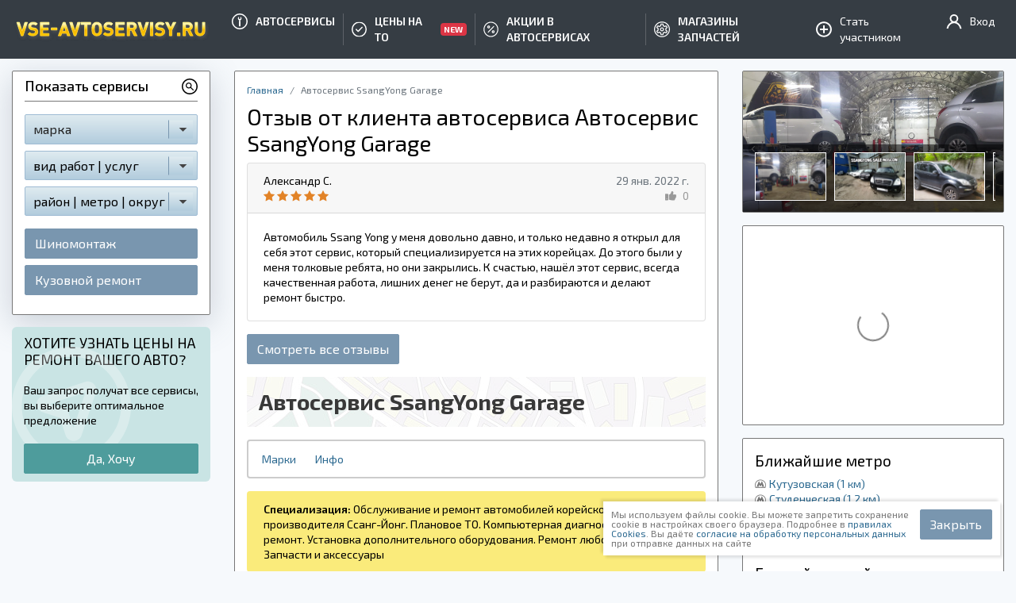

--- FILE ---
content_type: text/html; charset=UTF-8
request_url: https://www.vse-avtoservisy.ru/otzyv/30496
body_size: 63504
content:

<!DOCTYPE html>
<html lang="ru_RU">
<head>
    <link rel="canonical" href="https://www.vse-avtoservisy.ru/otzyv/30496"/>    <meta charset="UTF-8">
    <meta http-equiv="X-UA-Compatible" content="IE=edge">
    <meta name="viewport" content="width=device-width, initial-scale=1">
    <meta name="csrf-param" content="_csrf">
<meta name="csrf-token" content="BsNkTAjfVYso8JbrsaYGnnkQ5pG6kipBJn58aQ_d_WtMqwM5Uow2zGDG473yxVnwHWi0ptekcjkfEwsuRuWeOg==">
    <title>
        Отзыв от Александр С. об автосервисе Автосервис SsangYong Garage от 18.11.2022 - оценка сервиса 5    </title>
    <link rel="shortcut icon" href="/favicon.ico" type="image/x-icon"/>
    <link rel="apple-touch-icon" href="/apple-touch-icon.png"/>
    <link rel="apple-touch-icon" sizes="57x57" href="/apple-touch-icon-57x57.png"/>
    <link rel="apple-touch-icon" sizes="72x72" href="/apple-touch-icon-72x72.png"/>
    <link rel="apple-touch-icon" sizes="76x76" href="/apple-touch-icon-76x76.png"/>
    <link rel="apple-touch-icon" sizes="114x114" href="/apple-touch-icon-114x114.png"/>
    <link rel="apple-touch-icon" sizes="120x120" href="/apple-touch-icon-120x120.png"/>
    <link rel="apple-touch-icon" sizes="144x144" href="/apple-touch-icon-144x144.png"/>
    <link rel="apple-touch-icon" sizes="152x152" href="/apple-touch-icon-152x152.png"/>
    <link rel="apple-touch-icon" sizes="180x180" href="/apple-touch-icon-180x180.png"/>
        <meta name="description" content="Пользователь Александр С. оставил отзыв об автосервисе Автосервис SsangYong Garage. Проверенные отзывы клиентов СТО и техцентров Москвы">
<link href="/css/request_right_block.css" rel="stylesheet">
<link href="/assets/521eaa1c/css/jquery.gritter.css" rel="stylesheet">
<link href="/assets/96bfb0ec/noty.css" rel="stylesheet">
<link href="/assets/96bfb0ec/themes/mint.css" rel="stylesheet">
<link href="/assets/b8ba2646/jquery.fancybox.css" rel="stylesheet">
<style>    .request-wrap iframe {
        width: 100%;
        border: none;
      /*  height: 925px;*/
    }</style>
<style>@keyframes rotate {
  from {
    transform: rotate(0);
  }
  100% {
    transform: rotate(360deg);
  }
}
.filter {
  margin-bottom: 15px;
  box-shadow: 0 10px 40px rgba(104, 116, 136, 0.3);
}
.filter__title {
  display: flex;
  justify-content: space-between;
  align-items: center;
  font-weight: 500;
  font-family: "Exo 2", "tahoma", -apple-system, BlinkMacSystemFont, "Segoe UI", "Helvetica Neue", Arial, sans-serif;
  text-transform: inherit;
  font-size: 18px;
  line-height: 37px;
  border-bottom: 1px solid #777;
  border-radius: 2px 2px 0 0;
}
.filter__content {
  border-radius: 0 0 2px 2px;
}
.filter__link {
  line-height: 1.1;
  border-radius: 2px;
  border: 1px solid #9ebbd3;
  display: block;
  color: #000;
  padding: 9px 5px 9px 10px;
  font-size: 16px;
  font-weight: 400;
  position: relative;
  background-image: linear-gradient(to top, #b2ccdd, #dfebf0);
  white-space: nowrap;
  overflow: hidden;
  text-overflow: ellipsis;
}
.filter__link:hover {
  text-decoration: none;
  color: inherit !important;
}
.filter__link.disabled {
  opacity: 0.45;
}
.filter__label {
  display: block;
  width: calc(100% - 35px);
  height: 18px;
  overflow: hidden;
  white-space: nowrap;
  text-overflow: ellipsis;
  color: #222;
}
.filter__button {
  position: relative;
}
.filter__button .__openDown svg {
  display: block;
  height: 23px;
}
.filter__button .btn-canceled {
  position: absolute;
  right: 44px;
  width: 25px;
  text-align: center;
  line-height: 11px;
  z-index: 20;
  cursor: pointer;
  top: 50%;
  font-size: 12px;
  transform: translateY(-50%);
  background: transparent;
  text-decoration: none;
}
.filter__button .btn-canceled.red {
  color: #f44336;
  padding: 5px !important;
}
.filter__button .btn-canceled.red:hover {
  font-weight: bold;
}
.filter__select select {
  padding: 0 10px;
  height: 30px;
  line-height: 28px;
  border-color: #9ebbd3;
  background-image: linear-gradient(to top, #B2CCDD, #DFEBF0);
}
.filter__select .js-btn-reset-select {
  display: none;
  position: absolute;
  top: 50%;
  right: 40px;
  z-index: 2;
  transform: translateY(-50%);
  font-size: 12px;
  color: #f44336;
  padding: 5px;
}
.filter__select .js-btn-reset-select:hover {
  color: #ea1c0d;
}

.check_box.__radio {
  font-size: 13px;
  margin-bottom: 5px;
}

.__openDown {
  line-height: inherit;
  right: 5px !important;
  padding-left: 5px;
  border-left: 1px solid #7996af;
  position: absolute;
  top: 50%;
  background: inherit;
  position: absolute;
  top: 50%;
  transform: translate(0, -50%);
  -o-transform: translate(0, -50%);
  -moz-transform: translate(0, -50%);
  -webkit-transform: translate(0, -50%);
}
.__openDown.__shadow {
  box-shadow: -35px 1px 5px -5px #c4d9e5;
}
.__openDown svg {
  vertical-align: middle;
}

.row.filter-row {
  margin-right: -5px;
  margin-left: -5px;
}
.row.filter-row [class*=col] {
  padding-right: 5px;
  padding-left: 5px;
}

@media (max-width: 767px) {
  .filter__button .btn-canceled {
    right: 44px;
  }
}
@media (max-width: 575px) {
  .filter__button a {
    padding: 5px 7px;
  }
  .filter__button .__openDown {
    display: none;
  }
  .filter__button .btn-canceled {
    right: 5px;
  }
  .filter__label {
    width: 100%;
  }
  .filter, .filter__content, .anketaWrap, .request-to-user {
    box-shadow: none;
  }
}
@media (min-width: 1200px) {
  .filter__select {
    width: 218px;
    max-width: 100%;
  }
}

/*# sourceMappingURL=filter.css.map */
</style>
<style>/*!
 * Bootstrap v4.3.1 (https://getbootstrap.com/)
 * Copyright 2011-2019 The Bootstrap Authors
 * Copyright 2011-2019 Twitter, Inc.
 * Licensed under MIT (https://github.com/twbs/bootstrap/blob/master/LICENSE)
 */:root{--blue:#007bff;--indigo:#6610f2;--purple:#6f42c1;--pink:#e83e8c;--red:#dc3545;--orange:#fd7e14;--yellow:#ffc107;--green:#28a745;--teal:#20c997;--cyan:#17a2b8;--white:#fff;--gray:#6c757d;--gray-dark:#343a40;--primary:#007bff;--secondary:#6c757d;--success:#28a745;--info:#17a2b8;--warning:#ffc107;--danger:#dc3545;--light:#f8f9fa;--dark:#343a40;--breakpoint-xs:0;--breakpoint-sm:576px;--breakpoint-md:768px;--breakpoint-lg:992px;--breakpoint-xl:1200px;--font-family-sans-serif:-apple-system,BlinkMacSystemFont,"Segoe UI",Roboto,"Helvetica Neue",Arial,"Noto Sans",sans-serif,"Apple Color Emoji","Segoe UI Emoji","Segoe UI Symbol","Noto Color Emoji";--font-family-monospace:SFMono-Regular,Menlo,Monaco,Consolas,"Liberation Mono","Courier New",monospace}*,::after,::before{box-sizing:border-box}html{font-family:sans-serif;line-height:1.15;-webkit-text-size-adjust:100%;-webkit-tap-highlight-color:transparent}article,aside,figcaption,figure,footer,header,hgroup,main,nav,section{display:block}body{margin:0;font-family:-apple-system,BlinkMacSystemFont,"Segoe UI",Roboto,"Helvetica Neue",Arial,"Noto Sans",sans-serif,"Apple Color Emoji","Segoe UI Emoji","Segoe UI Symbol","Noto Color Emoji";font-size:1rem;font-weight:400;line-height:1.5;color:#212529;text-align:left;background-color:#fff}[tabindex="-1"]:focus{outline:0!important}hr{box-sizing:content-box;height:0;overflow:visible}h1,h2,h3,h4,h5,h6{margin-top:0;margin-bottom:.5rem}p{margin-top:0;margin-bottom:1rem}abbr[data-original-title],abbr[title]{text-decoration:underline;-webkit-text-decoration:underline dotted;text-decoration:underline dotted;cursor:help;border-bottom:0;-webkit-text-decoration-skip-ink:none;text-decoration-skip-ink:none}address{margin-bottom:1rem;font-style:normal;line-height:inherit}dl,ol,ul{margin-top:0;margin-bottom:1rem}ol ol,ol ul,ul ol,ul ul{margin-bottom:0}dt{font-weight:700}dd{margin-bottom:.5rem;margin-left:0}blockquote{margin:0 0 1rem}b,strong{font-weight:bolder}small{font-size:80%}sub,sup{position:relative;font-size:75%;line-height:0;vertical-align:baseline}sub{bottom:-.25em}sup{top:-.5em}a{color:#007bff;text-decoration:none;background-color:transparent}a:hover{color:#0056b3;text-decoration:underline}a:not([href]):not([tabindex]){color:inherit;text-decoration:none}a:not([href]):not([tabindex]):focus,a:not([href]):not([tabindex]):hover{color:inherit;text-decoration:none}a:not([href]):not([tabindex]):focus{outline:0}code,kbd,pre,samp{font-family:SFMono-Regular,Menlo,Monaco,Consolas,"Liberation Mono","Courier New",monospace;font-size:1em}pre{margin-top:0;margin-bottom:1rem;overflow:auto}figure{margin:0 0 1rem}img{vertical-align:middle;border-style:none}svg{overflow:hidden;vertical-align:middle}table{border-collapse:collapse}caption{padding-top:.75rem;padding-bottom:.75rem;color:#6c757d;text-align:left;caption-side:bottom}th{text-align:inherit}label{display:inline-block;margin-bottom:.5rem}button{border-radius:0}button:focus{outline:1px dotted;outline:5px auto -webkit-focus-ring-color}button,input,optgroup,select,textarea{margin:0;font-family:inherit;font-size:inherit;line-height:inherit}button,input{overflow:visible}button,select{text-transform:none}select{word-wrap:normal}[type=button],[type=reset],[type=submit],button{-webkit-appearance:button}[type=button]:not(:disabled),[type=reset]:not(:disabled),[type=submit]:not(:disabled),button:not(:disabled){cursor:pointer}[type=button]::-moz-focus-inner,[type=reset]::-moz-focus-inner,[type=submit]::-moz-focus-inner,button::-moz-focus-inner{padding:0;border-style:none}input[type=checkbox],input[type=radio]{box-sizing:border-box;padding:0}input[type=date],input[type=datetime-local],input[type=month],input[type=time]{-webkit-appearance:listbox}textarea{overflow:auto;resize:vertical}fieldset{min-width:0;padding:0;margin:0;border:0}legend{display:block;width:100%;max-width:100%;padding:0;margin-bottom:.5rem;font-size:1.5rem;line-height:inherit;color:inherit;white-space:normal}progress{vertical-align:baseline}[type=number]::-webkit-inner-spin-button,[type=number]::-webkit-outer-spin-button{height:auto}[type=search]{outline-offset:-2px;-webkit-appearance:none}[type=search]::-webkit-search-decoration{-webkit-appearance:none}::-webkit-file-upload-button{font:inherit;-webkit-appearance:button}output{display:inline-block}summary{display:list-item;cursor:pointer}template{display:none}[hidden]{display:none!important}.h1,.h2,.h3,.h4,.h5,.h6,h1,h2,h3,h4,h5,h6{margin-bottom:.5rem;font-weight:500;line-height:1.2}.h1,h1{font-size:2.5rem}.h2,h2{font-size:2rem}.h3,h3{font-size:1.75rem}.h4,h4{font-size:1.5rem}.h5,h5{font-size:1.25rem}.h6,h6{font-size:1rem}.lead{font-size:1.25rem;font-weight:300}.display-1{font-size:6rem;font-weight:300;line-height:1.2}.display-2{font-size:5.5rem;font-weight:300;line-height:1.2}.display-3{font-size:4.5rem;font-weight:300;line-height:1.2}.display-4{font-size:3.5rem;font-weight:300;line-height:1.2}hr{margin-top:1rem;margin-bottom:1rem;border:0;border-top:1px solid rgba(0,0,0,.1)}.small,small{font-size:80%;font-weight:400}.mark,mark{padding:.2em;background-color:#fcf8e3}.list-unstyled{padding-left:0;list-style:none}.list-inline{padding-left:0;list-style:none}.list-inline-item{display:inline-block}.list-inline-item:not(:last-child){margin-right:.5rem}.initialism{font-size:90%;text-transform:uppercase}.blockquote{margin-bottom:1rem;font-size:1.25rem}.blockquote-footer{display:block;font-size:80%;color:#6c757d}.blockquote-footer::before{content:"\2014\00A0"}.img-fluid{max-width:100%;height:auto}.img-thumbnail{padding:.25rem;background-color:#fff;border:1px solid #dee2e6;border-radius:.25rem;max-width:100%;height:auto}.figure{display:inline-block}.figure-img{margin-bottom:.5rem;line-height:1}.figure-caption{font-size:90%;color:#6c757d}code{font-size:87.5%;color:#e83e8c;word-break:break-word}a>code{color:inherit}kbd{padding:.2rem .4rem;font-size:87.5%;color:#fff;background-color:#212529;border-radius:.2rem}kbd kbd{padding:0;font-size:100%;font-weight:700}pre{display:block;font-size:87.5%;color:#212529}pre code{font-size:inherit;color:inherit;word-break:normal}.pre-scrollable{max-height:340px;overflow-y:scroll}.container{width:100%;padding-right:15px;padding-left:15px;margin-right:auto;margin-left:auto}@media (min-width:576px){.container{max-width:540px}}@media (min-width:768px){.container{max-width:720px}}@media (min-width:992px){.container{max-width:960px}}@media (min-width:1200px){.container{max-width:1140px}}.container-fluid{width:100%;padding-right:15px;padding-left:15px;margin-right:auto;margin-left:auto}.row{display:-ms-flexbox;display:flex;-ms-flex-wrap:wrap;flex-wrap:wrap;margin-right:-15px;margin-left:-15px}.no-gutters{margin-right:0;margin-left:0}.no-gutters>.col,.no-gutters>[class*=col-]{padding-right:0;padding-left:0}.col,.col-1,.col-10,.col-11,.col-12,.col-2,.col-3,.col-4,.col-5,.col-6,.col-7,.col-8,.col-9,.col-auto,.col-lg,.col-lg-1,.col-lg-10,.col-lg-11,.col-lg-12,.col-lg-2,.col-lg-3,.col-lg-4,.col-lg-5,.col-lg-6,.col-lg-7,.col-lg-8,.col-lg-9,.col-lg-auto,.col-md,.col-md-1,.col-md-10,.col-md-11,.col-md-12,.col-md-2,.col-md-3,.col-md-4,.col-md-5,.col-md-6,.col-md-7,.col-md-8,.col-md-9,.col-md-auto,.col-sm,.col-sm-1,.col-sm-10,.col-sm-11,.col-sm-12,.col-sm-2,.col-sm-3,.col-sm-4,.col-sm-5,.col-sm-6,.col-sm-7,.col-sm-8,.col-sm-9,.col-sm-auto,.col-xl,.col-xl-1,.col-xl-10,.col-xl-11,.col-xl-12,.col-xl-2,.col-xl-3,.col-xl-4,.col-xl-5,.col-xl-6,.col-xl-7,.col-xl-8,.col-xl-9,.col-xl-auto{position:relative;width:100%;padding-right:15px;padding-left:15px}.col{-ms-flex-preferred-size:0;flex-basis:0;-ms-flex-positive:1;flex-grow:1;max-width:100%}.col-auto{-ms-flex:0 0 auto;flex:0 0 auto;width:auto;max-width:100%}.col-1{-ms-flex:0 0 8.333333%;flex:0 0 8.333333%;max-width:8.333333%}.col-2{-ms-flex:0 0 16.666667%;flex:0 0 16.666667%;max-width:16.666667%}.col-3{-ms-flex:0 0 25%;flex:0 0 25%;max-width:25%}.col-4{-ms-flex:0 0 33.333333%;flex:0 0 33.333333%;max-width:33.333333%}.col-5{-ms-flex:0 0 41.666667%;flex:0 0 41.666667%;max-width:41.666667%}.col-6{-ms-flex:0 0 50%;flex:0 0 50%;max-width:50%}.col-7{-ms-flex:0 0 58.333333%;flex:0 0 58.333333%;max-width:58.333333%}.col-8{-ms-flex:0 0 66.666667%;flex:0 0 66.666667%;max-width:66.666667%}.col-9{-ms-flex:0 0 75%;flex:0 0 75%;max-width:75%}.col-10{-ms-flex:0 0 83.333333%;flex:0 0 83.333333%;max-width:83.333333%}.col-11{-ms-flex:0 0 91.666667%;flex:0 0 91.666667%;max-width:91.666667%}.col-12{-ms-flex:0 0 100%;flex:0 0 100%;max-width:100%}.order-first{-ms-flex-order:-1;order:-1}.order-last{-ms-flex-order:13;order:13}.order-0{-ms-flex-order:0;order:0}.order-1{-ms-flex-order:1;order:1}.order-2{-ms-flex-order:2;order:2}.order-3{-ms-flex-order:3;order:3}.order-4{-ms-flex-order:4;order:4}.order-5{-ms-flex-order:5;order:5}.order-6{-ms-flex-order:6;order:6}.order-7{-ms-flex-order:7;order:7}.order-8{-ms-flex-order:8;order:8}.order-9{-ms-flex-order:9;order:9}.order-10{-ms-flex-order:10;order:10}.order-11{-ms-flex-order:11;order:11}.order-12{-ms-flex-order:12;order:12}.offset-1{margin-left:8.333333%}.offset-2{margin-left:16.666667%}.offset-3{margin-left:25%}.offset-4{margin-left:33.333333%}.offset-5{margin-left:41.666667%}.offset-6{margin-left:50%}.offset-7{margin-left:58.333333%}.offset-8{margin-left:66.666667%}.offset-9{margin-left:75%}.offset-10{margin-left:83.333333%}.offset-11{margin-left:91.666667%}@media (min-width:576px){.col-sm{-ms-flex-preferred-size:0;flex-basis:0;-ms-flex-positive:1;flex-grow:1;max-width:100%}.col-sm-auto{-ms-flex:0 0 auto;flex:0 0 auto;width:auto;max-width:100%}.col-sm-1{-ms-flex:0 0 8.333333%;flex:0 0 8.333333%;max-width:8.333333%}.col-sm-2{-ms-flex:0 0 16.666667%;flex:0 0 16.666667%;max-width:16.666667%}.col-sm-3{-ms-flex:0 0 25%;flex:0 0 25%;max-width:25%}.col-sm-4{-ms-flex:0 0 33.333333%;flex:0 0 33.333333%;max-width:33.333333%}.col-sm-5{-ms-flex:0 0 41.666667%;flex:0 0 41.666667%;max-width:41.666667%}.col-sm-6{-ms-flex:0 0 50%;flex:0 0 50%;max-width:50%}.col-sm-7{-ms-flex:0 0 58.333333%;flex:0 0 58.333333%;max-width:58.333333%}.col-sm-8{-ms-flex:0 0 66.666667%;flex:0 0 66.666667%;max-width:66.666667%}.col-sm-9{-ms-flex:0 0 75%;flex:0 0 75%;max-width:75%}.col-sm-10{-ms-flex:0 0 83.333333%;flex:0 0 83.333333%;max-width:83.333333%}.col-sm-11{-ms-flex:0 0 91.666667%;flex:0 0 91.666667%;max-width:91.666667%}.col-sm-12{-ms-flex:0 0 100%;flex:0 0 100%;max-width:100%}.order-sm-first{-ms-flex-order:-1;order:-1}.order-sm-last{-ms-flex-order:13;order:13}.order-sm-0{-ms-flex-order:0;order:0}.order-sm-1{-ms-flex-order:1;order:1}.order-sm-2{-ms-flex-order:2;order:2}.order-sm-3{-ms-flex-order:3;order:3}.order-sm-4{-ms-flex-order:4;order:4}.order-sm-5{-ms-flex-order:5;order:5}.order-sm-6{-ms-flex-order:6;order:6}.order-sm-7{-ms-flex-order:7;order:7}.order-sm-8{-ms-flex-order:8;order:8}.order-sm-9{-ms-flex-order:9;order:9}.order-sm-10{-ms-flex-order:10;order:10}.order-sm-11{-ms-flex-order:11;order:11}.order-sm-12{-ms-flex-order:12;order:12}.offset-sm-0{margin-left:0}.offset-sm-1{margin-left:8.333333%}.offset-sm-2{margin-left:16.666667%}.offset-sm-3{margin-left:25%}.offset-sm-4{margin-left:33.333333%}.offset-sm-5{margin-left:41.666667%}.offset-sm-6{margin-left:50%}.offset-sm-7{margin-left:58.333333%}.offset-sm-8{margin-left:66.666667%}.offset-sm-9{margin-left:75%}.offset-sm-10{margin-left:83.333333%}.offset-sm-11{margin-left:91.666667%}}@media (min-width:768px){.col-md{-ms-flex-preferred-size:0;flex-basis:0;-ms-flex-positive:1;flex-grow:1;max-width:100%}.col-md-auto{-ms-flex:0 0 auto;flex:0 0 auto;width:auto;max-width:100%}.col-md-1{-ms-flex:0 0 8.333333%;flex:0 0 8.333333%;max-width:8.333333%}.col-md-2{-ms-flex:0 0 16.666667%;flex:0 0 16.666667%;max-width:16.666667%}.col-md-3{-ms-flex:0 0 25%;flex:0 0 25%;max-width:25%}.col-md-4{-ms-flex:0 0 33.333333%;flex:0 0 33.333333%;max-width:33.333333%}.col-md-5{-ms-flex:0 0 41.666667%;flex:0 0 41.666667%;max-width:41.666667%}.col-md-6{-ms-flex:0 0 50%;flex:0 0 50%;max-width:50%}.col-md-7{-ms-flex:0 0 58.333333%;flex:0 0 58.333333%;max-width:58.333333%}.col-md-8{-ms-flex:0 0 66.666667%;flex:0 0 66.666667%;max-width:66.666667%}.col-md-9{-ms-flex:0 0 75%;flex:0 0 75%;max-width:75%}.col-md-10{-ms-flex:0 0 83.333333%;flex:0 0 83.333333%;max-width:83.333333%}.col-md-11{-ms-flex:0 0 91.666667%;flex:0 0 91.666667%;max-width:91.666667%}.col-md-12{-ms-flex:0 0 100%;flex:0 0 100%;max-width:100%}.order-md-first{-ms-flex-order:-1;order:-1}.order-md-last{-ms-flex-order:13;order:13}.order-md-0{-ms-flex-order:0;order:0}.order-md-1{-ms-flex-order:1;order:1}.order-md-2{-ms-flex-order:2;order:2}.order-md-3{-ms-flex-order:3;order:3}.order-md-4{-ms-flex-order:4;order:4}.order-md-5{-ms-flex-order:5;order:5}.order-md-6{-ms-flex-order:6;order:6}.order-md-7{-ms-flex-order:7;order:7}.order-md-8{-ms-flex-order:8;order:8}.order-md-9{-ms-flex-order:9;order:9}.order-md-10{-ms-flex-order:10;order:10}.order-md-11{-ms-flex-order:11;order:11}.order-md-12{-ms-flex-order:12;order:12}.offset-md-0{margin-left:0}.offset-md-1{margin-left:8.333333%}.offset-md-2{margin-left:16.666667%}.offset-md-3{margin-left:25%}.offset-md-4{margin-left:33.333333%}.offset-md-5{margin-left:41.666667%}.offset-md-6{margin-left:50%}.offset-md-7{margin-left:58.333333%}.offset-md-8{margin-left:66.666667%}.offset-md-9{margin-left:75%}.offset-md-10{margin-left:83.333333%}.offset-md-11{margin-left:91.666667%}}@media (min-width:992px){.col-lg{-ms-flex-preferred-size:0;flex-basis:0;-ms-flex-positive:1;flex-grow:1;max-width:100%}.col-lg-auto{-ms-flex:0 0 auto;flex:0 0 auto;width:auto;max-width:100%}.col-lg-1{-ms-flex:0 0 8.333333%;flex:0 0 8.333333%;max-width:8.333333%}.col-lg-2{-ms-flex:0 0 16.666667%;flex:0 0 16.666667%;max-width:16.666667%}.col-lg-3{-ms-flex:0 0 25%;flex:0 0 25%;max-width:25%}.col-lg-4{-ms-flex:0 0 33.333333%;flex:0 0 33.333333%;max-width:33.333333%}.col-lg-5{-ms-flex:0 0 41.666667%;flex:0 0 41.666667%;max-width:41.666667%}.col-lg-6{-ms-flex:0 0 50%;flex:0 0 50%;max-width:50%}.col-lg-7{-ms-flex:0 0 58.333333%;flex:0 0 58.333333%;max-width:58.333333%}.col-lg-8{-ms-flex:0 0 66.666667%;flex:0 0 66.666667%;max-width:66.666667%}.col-lg-9{-ms-flex:0 0 75%;flex:0 0 75%;max-width:75%}.col-lg-10{-ms-flex:0 0 83.333333%;flex:0 0 83.333333%;max-width:83.333333%}.col-lg-11{-ms-flex:0 0 91.666667%;flex:0 0 91.666667%;max-width:91.666667%}.col-lg-12{-ms-flex:0 0 100%;flex:0 0 100%;max-width:100%}.order-lg-first{-ms-flex-order:-1;order:-1}.order-lg-last{-ms-flex-order:13;order:13}.order-lg-0{-ms-flex-order:0;order:0}.order-lg-1{-ms-flex-order:1;order:1}.order-lg-2{-ms-flex-order:2;order:2}.order-lg-3{-ms-flex-order:3;order:3}.order-lg-4{-ms-flex-order:4;order:4}.order-lg-5{-ms-flex-order:5;order:5}.order-lg-6{-ms-flex-order:6;order:6}.order-lg-7{-ms-flex-order:7;order:7}.order-lg-8{-ms-flex-order:8;order:8}.order-lg-9{-ms-flex-order:9;order:9}.order-lg-10{-ms-flex-order:10;order:10}.order-lg-11{-ms-flex-order:11;order:11}.order-lg-12{-ms-flex-order:12;order:12}.offset-lg-0{margin-left:0}.offset-lg-1{margin-left:8.333333%}.offset-lg-2{margin-left:16.666667%}.offset-lg-3{margin-left:25%}.offset-lg-4{margin-left:33.333333%}.offset-lg-5{margin-left:41.666667%}.offset-lg-6{margin-left:50%}.offset-lg-7{margin-left:58.333333%}.offset-lg-8{margin-left:66.666667%}.offset-lg-9{margin-left:75%}.offset-lg-10{margin-left:83.333333%}.offset-lg-11{margin-left:91.666667%}}@media (min-width:1200px){.col-xl{-ms-flex-preferred-size:0;flex-basis:0;-ms-flex-positive:1;flex-grow:1;max-width:100%}.col-xl-auto{-ms-flex:0 0 auto;flex:0 0 auto;width:auto;max-width:100%}.col-xl-1{-ms-flex:0 0 8.333333%;flex:0 0 8.333333%;max-width:8.333333%}.col-xl-2{-ms-flex:0 0 16.666667%;flex:0 0 16.666667%;max-width:16.666667%}.col-xl-3{-ms-flex:0 0 25%;flex:0 0 25%;max-width:25%}.col-xl-4{-ms-flex:0 0 33.333333%;flex:0 0 33.333333%;max-width:33.333333%}.col-xl-5{-ms-flex:0 0 41.666667%;flex:0 0 41.666667%;max-width:41.666667%}.col-xl-6{-ms-flex:0 0 50%;flex:0 0 50%;max-width:50%}.col-xl-7{-ms-flex:0 0 58.333333%;flex:0 0 58.333333%;max-width:58.333333%}.col-xl-8{-ms-flex:0 0 66.666667%;flex:0 0 66.666667%;max-width:66.666667%}.col-xl-9{-ms-flex:0 0 75%;flex:0 0 75%;max-width:75%}.col-xl-10{-ms-flex:0 0 83.333333%;flex:0 0 83.333333%;max-width:83.333333%}.col-xl-11{-ms-flex:0 0 91.666667%;flex:0 0 91.666667%;max-width:91.666667%}.col-xl-12{-ms-flex:0 0 100%;flex:0 0 100%;max-width:100%}.order-xl-first{-ms-flex-order:-1;order:-1}.order-xl-last{-ms-flex-order:13;order:13}.order-xl-0{-ms-flex-order:0;order:0}.order-xl-1{-ms-flex-order:1;order:1}.order-xl-2{-ms-flex-order:2;order:2}.order-xl-3{-ms-flex-order:3;order:3}.order-xl-4{-ms-flex-order:4;order:4}.order-xl-5{-ms-flex-order:5;order:5}.order-xl-6{-ms-flex-order:6;order:6}.order-xl-7{-ms-flex-order:7;order:7}.order-xl-8{-ms-flex-order:8;order:8}.order-xl-9{-ms-flex-order:9;order:9}.order-xl-10{-ms-flex-order:10;order:10}.order-xl-11{-ms-flex-order:11;order:11}.order-xl-12{-ms-flex-order:12;order:12}.offset-xl-0{margin-left:0}.offset-xl-1{margin-left:8.333333%}.offset-xl-2{margin-left:16.666667%}.offset-xl-3{margin-left:25%}.offset-xl-4{margin-left:33.333333%}.offset-xl-5{margin-left:41.666667%}.offset-xl-6{margin-left:50%}.offset-xl-7{margin-left:58.333333%}.offset-xl-8{margin-left:66.666667%}.offset-xl-9{margin-left:75%}.offset-xl-10{margin-left:83.333333%}.offset-xl-11{margin-left:91.666667%}}.table{width:100%;margin-bottom:1rem;color:#212529}.table td,.table th{padding:.75rem;vertical-align:top;border-top:1px solid #dee2e6}.table thead th{vertical-align:bottom;border-bottom:2px solid #dee2e6}.table tbody+tbody{border-top:2px solid #dee2e6}.table-sm td,.table-sm th{padding:.3rem}.table-bordered{border:1px solid #dee2e6}.table-bordered td,.table-bordered th{border:1px solid #dee2e6}.table-bordered thead td,.table-bordered thead th{border-bottom-width:2px}.table-borderless tbody+tbody,.table-borderless td,.table-borderless th,.table-borderless thead th{border:0}.table-striped tbody tr:nth-of-type(odd){background-color:rgba(0,0,0,.05)}.table-hover tbody tr:hover{color:#212529;background-color:rgba(0,0,0,.075)}.table-primary,.table-primary>td,.table-primary>th{background-color:#b8daff}.table-primary tbody+tbody,.table-primary td,.table-primary th,.table-primary thead th{border-color:#7abaff}.table-hover .table-primary:hover{background-color:#9fcdff}.table-hover .table-primary:hover>td,.table-hover .table-primary:hover>th{background-color:#9fcdff}.table-secondary,.table-secondary>td,.table-secondary>th{background-color:#d6d8db}.table-secondary tbody+tbody,.table-secondary td,.table-secondary th,.table-secondary thead th{border-color:#b3b7bb}.table-hover .table-secondary:hover{background-color:#c8cbcf}.table-hover .table-secondary:hover>td,.table-hover .table-secondary:hover>th{background-color:#c8cbcf}.table-success,.table-success>td,.table-success>th{background-color:#c3e6cb}.table-success tbody+tbody,.table-success td,.table-success th,.table-success thead th{border-color:#8fd19e}.table-hover .table-success:hover{background-color:#b1dfbb}.table-hover .table-success:hover>td,.table-hover .table-success:hover>th{background-color:#b1dfbb}.table-info,.table-info>td,.table-info>th{background-color:#bee5eb}.table-info tbody+tbody,.table-info td,.table-info th,.table-info thead th{border-color:#86cfda}.table-hover .table-info:hover{background-color:#abdde5}.table-hover .table-info:hover>td,.table-hover .table-info:hover>th{background-color:#abdde5}.table-warning,.table-warning>td,.table-warning>th{background-color:#ffeeba}.table-warning tbody+tbody,.table-warning td,.table-warning th,.table-warning thead th{border-color:#ffdf7e}.table-hover .table-warning:hover{background-color:#ffe8a1}.table-hover .table-warning:hover>td,.table-hover .table-warning:hover>th{background-color:#ffe8a1}.table-danger,.table-danger>td,.table-danger>th{background-color:#f5c6cb}.table-danger tbody+tbody,.table-danger td,.table-danger th,.table-danger thead th{border-color:#ed969e}.table-hover .table-danger:hover{background-color:#f1b0b7}.table-hover .table-danger:hover>td,.table-hover .table-danger:hover>th{background-color:#f1b0b7}.table-light,.table-light>td,.table-light>th{background-color:#fdfdfe}.table-light tbody+tbody,.table-light td,.table-light th,.table-light thead th{border-color:#fbfcfc}.table-hover .table-light:hover{background-color:#ececf6}.table-hover .table-light:hover>td,.table-hover .table-light:hover>th{background-color:#ececf6}.table-dark,.table-dark>td,.table-dark>th{background-color:#c6c8ca}.table-dark tbody+tbody,.table-dark td,.table-dark th,.table-dark thead th{border-color:#95999c}.table-hover .table-dark:hover{background-color:#b9bbbe}.table-hover .table-dark:hover>td,.table-hover .table-dark:hover>th{background-color:#b9bbbe}.table-active,.table-active>td,.table-active>th{background-color:rgba(0,0,0,.075)}.table-hover .table-active:hover{background-color:rgba(0,0,0,.075)}.table-hover .table-active:hover>td,.table-hover .table-active:hover>th{background-color:rgba(0,0,0,.075)}.table .thead-dark th{color:#fff;background-color:#343a40;border-color:#454d55}.table .thead-light th{color:#495057;background-color:#e9ecef;border-color:#dee2e6}.table-dark{color:#fff;background-color:#343a40}.table-dark td,.table-dark th,.table-dark thead th{border-color:#454d55}.table-dark.table-bordered{border:0}.table-dark.table-striped tbody tr:nth-of-type(odd){background-color:rgba(255,255,255,.05)}.table-dark.table-hover tbody tr:hover{color:#fff;background-color:rgba(255,255,255,.075)}@media (max-width:575.98px){.table-responsive-sm{display:block;width:100%;overflow-x:auto;-webkit-overflow-scrolling:touch}.table-responsive-sm>.table-bordered{border:0}}@media (max-width:767.98px){.table-responsive-md{display:block;width:100%;overflow-x:auto;-webkit-overflow-scrolling:touch}.table-responsive-md>.table-bordered{border:0}}@media (max-width:991.98px){.table-responsive-lg{display:block;width:100%;overflow-x:auto;-webkit-overflow-scrolling:touch}.table-responsive-lg>.table-bordered{border:0}}@media (max-width:1199.98px){.table-responsive-xl{display:block;width:100%;overflow-x:auto;-webkit-overflow-scrolling:touch}.table-responsive-xl>.table-bordered{border:0}}.table-responsive{display:block;width:100%;overflow-x:auto;-webkit-overflow-scrolling:touch}.table-responsive>.table-bordered{border:0}.form-control{display:block;width:100%;height:calc(1.5em + .75rem + 2px);padding:.375rem .75rem;font-size:1rem;font-weight:400;line-height:1.5;color:#495057;background-color:#fff;background-clip:padding-box;border:1px solid #ced4da;border-radius:.25rem;transition:border-color .15s ease-in-out,box-shadow .15s ease-in-out}@media (prefers-reduced-motion:reduce){.form-control{transition:none}}.form-control::-ms-expand{background-color:transparent;border:0}.form-control:focus{color:#495057;background-color:#fff;border-color:#80bdff;outline:0;box-shadow:0 0 0 .2rem rgba(0,123,255,.25)}.form-control::-webkit-input-placeholder{color:#6c757d;opacity:1}.form-control::-moz-placeholder{color:#6c757d;opacity:1}.form-control:-ms-input-placeholder{color:#6c757d;opacity:1}.form-control::-ms-input-placeholder{color:#6c757d;opacity:1}.form-control::placeholder{color:#6c757d;opacity:1}.form-control:disabled,.form-control[readonly]{background-color:#e9ecef;opacity:1}select.form-control:focus::-ms-value{color:#495057;background-color:#fff}.form-control-file,.form-control-range{display:block;width:100%}.col-form-label{padding-top:calc(.375rem + 1px);padding-bottom:calc(.375rem + 1px);margin-bottom:0;font-size:inherit;line-height:1.5}.col-form-label-lg{padding-top:calc(.5rem + 1px);padding-bottom:calc(.5rem + 1px);font-size:1.25rem;line-height:1.5}.col-form-label-sm{padding-top:calc(.25rem + 1px);padding-bottom:calc(.25rem + 1px);font-size:.875rem;line-height:1.5}.form-control-plaintext{display:block;width:100%;padding-top:.375rem;padding-bottom:.375rem;margin-bottom:0;line-height:1.5;color:#212529;background-color:transparent;border:solid transparent;border-width:1px 0}.form-control-plaintext.form-control-lg,.form-control-plaintext.form-control-sm{padding-right:0;padding-left:0}.form-control-sm{height:calc(1.5em + .5rem + 2px);padding:.25rem .5rem;font-size:.875rem;line-height:1.5;border-radius:.2rem}.form-control-lg{height:calc(1.5em + 1rem + 2px);padding:.5rem 1rem;font-size:1.25rem;line-height:1.5;border-radius:.3rem}select.form-control[multiple],select.form-control[size]{height:auto}textarea.form-control{height:auto}.form-group{margin-bottom:1rem}.form-text{display:block;margin-top:.25rem}.form-row{display:-ms-flexbox;display:flex;-ms-flex-wrap:wrap;flex-wrap:wrap;margin-right:-5px;margin-left:-5px}.form-row>.col,.form-row>[class*=col-]{padding-right:5px;padding-left:5px}.form-check{position:relative;display:block;padding-left:1.25rem}.form-check-input{position:absolute;margin-top:.3rem;margin-left:-1.25rem}.form-check-input:disabled~.form-check-label{color:#6c757d}.form-check-label{margin-bottom:0}.form-check-inline{display:-ms-inline-flexbox;display:inline-flex;-ms-flex-align:center;align-items:center;padding-left:0;margin-right:.75rem}.form-check-inline .form-check-input{position:static;margin-top:0;margin-right:.3125rem;margin-left:0}.valid-feedback{display:none;width:100%;margin-top:.25rem;font-size:80%;color:#28a745}.valid-tooltip{position:absolute;top:100%;z-index:5;display:none;max-width:100%;padding:.25rem .5rem;margin-top:.1rem;font-size:.875rem;line-height:1.5;color:#fff;background-color:rgba(40,167,69,.9);border-radius:.25rem}.form-control.is-valid,.was-validated .form-control:valid{border-color:#28a745;padding-right:calc(1.5em + .75rem);background-image:url("data:image/svg+xml,%3csvg xmlns='http://www.w3.org/2000/svg' viewBox='0 0 8 8'%3e%3cpath fill='%2328a745' d='M2.3 6.73L.6 4.53c-.4-1.04.46-1.4 1.1-.8l1.1 1.4 3.4-3.8c.6-.63 1.6-.27 1.2.7l-4 4.6c-.43.5-.8.4-1.1.1z'/%3e%3c/svg%3e");background-repeat:no-repeat;background-position:center right calc(.375em + .1875rem);background-size:calc(.75em + .375rem) calc(.75em + .375rem)}.form-control.is-valid:focus,.was-validated .form-control:valid:focus{border-color:#28a745;box-shadow:0 0 0 .2rem rgba(40,167,69,.25)}.form-control.is-valid~.valid-feedback,.form-control.is-valid~.valid-tooltip,.was-validated .form-control:valid~.valid-feedback,.was-validated .form-control:valid~.valid-tooltip{display:block}.was-validated textarea.form-control:valid,textarea.form-control.is-valid{padding-right:calc(1.5em + .75rem);background-position:top calc(.375em + .1875rem) right calc(.375em + .1875rem)}.custom-select.is-valid,.was-validated .custom-select:valid{border-color:#28a745;padding-right:calc((1em + .75rem) * 3 / 4 + 1.75rem);background:url("data:image/svg+xml,%3csvg xmlns='http://www.w3.org/2000/svg' viewBox='0 0 4 5'%3e%3cpath fill='%23343a40' d='M2 0L0 2h4zm0 5L0 3h4z'/%3e%3c/svg%3e") no-repeat right .75rem center/8px 10px,url("data:image/svg+xml,%3csvg xmlns='http://www.w3.org/2000/svg' viewBox='0 0 8 8'%3e%3cpath fill='%2328a745' d='M2.3 6.73L.6 4.53c-.4-1.04.46-1.4 1.1-.8l1.1 1.4 3.4-3.8c.6-.63 1.6-.27 1.2.7l-4 4.6c-.43.5-.8.4-1.1.1z'/%3e%3c/svg%3e") #fff no-repeat center right 1.75rem/calc(.75em + .375rem) calc(.75em + .375rem)}.custom-select.is-valid:focus,.was-validated .custom-select:valid:focus{border-color:#28a745;box-shadow:0 0 0 .2rem rgba(40,167,69,.25)}.custom-select.is-valid~.valid-feedback,.custom-select.is-valid~.valid-tooltip,.was-validated .custom-select:valid~.valid-feedback,.was-validated .custom-select:valid~.valid-tooltip{display:block}.form-control-file.is-valid~.valid-feedback,.form-control-file.is-valid~.valid-tooltip,.was-validated .form-control-file:valid~.valid-feedback,.was-validated .form-control-file:valid~.valid-tooltip{display:block}.form-check-input.is-valid~.form-check-label,.was-validated .form-check-input:valid~.form-check-label{color:#28a745}.form-check-input.is-valid~.valid-feedback,.form-check-input.is-valid~.valid-tooltip,.was-validated .form-check-input:valid~.valid-feedback,.was-validated .form-check-input:valid~.valid-tooltip{display:block}.custom-control-input.is-valid~.custom-control-label,.was-validated .custom-control-input:valid~.custom-control-label{color:#28a745}.custom-control-input.is-valid~.custom-control-label::before,.was-validated .custom-control-input:valid~.custom-control-label::before{border-color:#28a745}.custom-control-input.is-valid~.valid-feedback,.custom-control-input.is-valid~.valid-tooltip,.was-validated .custom-control-input:valid~.valid-feedback,.was-validated .custom-control-input:valid~.valid-tooltip{display:block}.custom-control-input.is-valid:checked~.custom-control-label::before,.was-validated .custom-control-input:valid:checked~.custom-control-label::before{border-color:#34ce57;background-color:#34ce57}.custom-control-input.is-valid:focus~.custom-control-label::before,.was-validated .custom-control-input:valid:focus~.custom-control-label::before{box-shadow:0 0 0 .2rem rgba(40,167,69,.25)}.custom-control-input.is-valid:focus:not(:checked)~.custom-control-label::before,.was-validated .custom-control-input:valid:focus:not(:checked)~.custom-control-label::before{border-color:#28a745}.custom-file-input.is-valid~.custom-file-label,.was-validated .custom-file-input:valid~.custom-file-label{border-color:#28a745}.custom-file-input.is-valid~.valid-feedback,.custom-file-input.is-valid~.valid-tooltip,.was-validated .custom-file-input:valid~.valid-feedback,.was-validated .custom-file-input:valid~.valid-tooltip{display:block}.custom-file-input.is-valid:focus~.custom-file-label,.was-validated .custom-file-input:valid:focus~.custom-file-label{border-color:#28a745;box-shadow:0 0 0 .2rem rgba(40,167,69,.25)}.invalid-feedback{display:none;width:100%;margin-top:.25rem;font-size:80%;color:#dc3545}.invalid-tooltip{position:absolute;top:100%;z-index:5;display:none;max-width:100%;padding:.25rem .5rem;margin-top:.1rem;font-size:.875rem;line-height:1.5;color:#fff;background-color:rgba(220,53,69,.9);border-radius:.25rem}.form-control.is-invalid,.was-validated .form-control:invalid{border-color:#dc3545;padding-right:calc(1.5em + .75rem);background-image:url("data:image/svg+xml,%3csvg xmlns='http://www.w3.org/2000/svg' fill='%23dc3545' viewBox='-2 -2 7 7'%3e%3cpath stroke='%23dc3545' d='M0 0l3 3m0-3L0 3'/%3e%3ccircle r='.5'/%3e%3ccircle cx='3' r='.5'/%3e%3ccircle cy='3' r='.5'/%3e%3ccircle cx='3' cy='3' r='.5'/%3e%3c/svg%3E");background-repeat:no-repeat;background-position:center right calc(.375em + .1875rem);background-size:calc(.75em + .375rem) calc(.75em + .375rem)}.form-control.is-invalid:focus,.was-validated .form-control:invalid:focus{border-color:#dc3545;box-shadow:0 0 0 .2rem rgba(220,53,69,.25)}.form-control.is-invalid~.invalid-feedback,.form-control.is-invalid~.invalid-tooltip,.was-validated .form-control:invalid~.invalid-feedback,.was-validated .form-control:invalid~.invalid-tooltip{display:block}.was-validated textarea.form-control:invalid,textarea.form-control.is-invalid{padding-right:calc(1.5em + .75rem);background-position:top calc(.375em + .1875rem) right calc(.375em + .1875rem)}.custom-select.is-invalid,.was-validated .custom-select:invalid{border-color:#dc3545;padding-right:calc((1em + .75rem) * 3 / 4 + 1.75rem);background:url("data:image/svg+xml,%3csvg xmlns='http://www.w3.org/2000/svg' viewBox='0 0 4 5'%3e%3cpath fill='%23343a40' d='M2 0L0 2h4zm0 5L0 3h4z'/%3e%3c/svg%3e") no-repeat right .75rem center/8px 10px,url("data:image/svg+xml,%3csvg xmlns='http://www.w3.org/2000/svg' fill='%23dc3545' viewBox='-2 -2 7 7'%3e%3cpath stroke='%23dc3545' d='M0 0l3 3m0-3L0 3'/%3e%3ccircle r='.5'/%3e%3ccircle cx='3' r='.5'/%3e%3ccircle cy='3' r='.5'/%3e%3ccircle cx='3' cy='3' r='.5'/%3e%3c/svg%3E") #fff no-repeat center right 1.75rem/calc(.75em + .375rem) calc(.75em + .375rem)}.custom-select.is-invalid:focus,.was-validated .custom-select:invalid:focus{border-color:#dc3545;box-shadow:0 0 0 .2rem rgba(220,53,69,.25)}.custom-select.is-invalid~.invalid-feedback,.custom-select.is-invalid~.invalid-tooltip,.was-validated .custom-select:invalid~.invalid-feedback,.was-validated .custom-select:invalid~.invalid-tooltip{display:block}.form-control-file.is-invalid~.invalid-feedback,.form-control-file.is-invalid~.invalid-tooltip,.was-validated .form-control-file:invalid~.invalid-feedback,.was-validated .form-control-file:invalid~.invalid-tooltip{display:block}.form-check-input.is-invalid~.form-check-label,.was-validated .form-check-input:invalid~.form-check-label{color:#dc3545}.form-check-input.is-invalid~.invalid-feedback,.form-check-input.is-invalid~.invalid-tooltip,.was-validated .form-check-input:invalid~.invalid-feedback,.was-validated .form-check-input:invalid~.invalid-tooltip{display:block}.custom-control-input.is-invalid~.custom-control-label,.was-validated .custom-control-input:invalid~.custom-control-label{color:#dc3545}.custom-control-input.is-invalid~.custom-control-label::before,.was-validated .custom-control-input:invalid~.custom-control-label::before{border-color:#dc3545}.custom-control-input.is-invalid~.invalid-feedback,.custom-control-input.is-invalid~.invalid-tooltip,.was-validated .custom-control-input:invalid~.invalid-feedback,.was-validated .custom-control-input:invalid~.invalid-tooltip{display:block}.custom-control-input.is-invalid:checked~.custom-control-label::before,.was-validated .custom-control-input:invalid:checked~.custom-control-label::before{border-color:#e4606d;background-color:#e4606d}.custom-control-input.is-invalid:focus~.custom-control-label::before,.was-validated .custom-control-input:invalid:focus~.custom-control-label::before{box-shadow:0 0 0 .2rem rgba(220,53,69,.25)}.custom-control-input.is-invalid:focus:not(:checked)~.custom-control-label::before,.was-validated .custom-control-input:invalid:focus:not(:checked)~.custom-control-label::before{border-color:#dc3545}.custom-file-input.is-invalid~.custom-file-label,.was-validated .custom-file-input:invalid~.custom-file-label{border-color:#dc3545}.custom-file-input.is-invalid~.invalid-feedback,.custom-file-input.is-invalid~.invalid-tooltip,.was-validated .custom-file-input:invalid~.invalid-feedback,.was-validated .custom-file-input:invalid~.invalid-tooltip{display:block}.custom-file-input.is-invalid:focus~.custom-file-label,.was-validated .custom-file-input:invalid:focus~.custom-file-label{border-color:#dc3545;box-shadow:0 0 0 .2rem rgba(220,53,69,.25)}.form-inline{display:-ms-flexbox;display:flex;-ms-flex-flow:row wrap;flex-flow:row wrap;-ms-flex-align:center;align-items:center}.form-inline .form-check{width:100%}@media (min-width:576px){.form-inline label{display:-ms-flexbox;display:flex;-ms-flex-align:center;align-items:center;-ms-flex-pack:center;justify-content:center;margin-bottom:0}.form-inline .form-group{display:-ms-flexbox;display:flex;-ms-flex:0 0 auto;flex:0 0 auto;-ms-flex-flow:row wrap;flex-flow:row wrap;-ms-flex-align:center;align-items:center;margin-bottom:0}.form-inline .form-control{display:inline-block;width:auto;vertical-align:middle}.form-inline .form-control-plaintext{display:inline-block}.form-inline .custom-select,.form-inline .input-group{width:auto}.form-inline .form-check{display:-ms-flexbox;display:flex;-ms-flex-align:center;align-items:center;-ms-flex-pack:center;justify-content:center;width:auto;padding-left:0}.form-inline .form-check-input{position:relative;-ms-flex-negative:0;flex-shrink:0;margin-top:0;margin-right:.25rem;margin-left:0}.form-inline .custom-control{-ms-flex-align:center;align-items:center;-ms-flex-pack:center;justify-content:center}.form-inline .custom-control-label{margin-bottom:0}}.btn{display:inline-block;font-weight:400;color:#212529;text-align:center;vertical-align:middle;-webkit-user-select:none;-moz-user-select:none;-ms-user-select:none;user-select:none;background-color:transparent;border:1px solid transparent;padding:.375rem .75rem;font-size:1rem;line-height:1.5;border-radius:.25rem;transition:color .15s ease-in-out,background-color .15s ease-in-out,border-color .15s ease-in-out,box-shadow .15s ease-in-out}@media (prefers-reduced-motion:reduce){.btn{transition:none}}.btn:hover{color:#212529;text-decoration:none}.btn.focus,.btn:focus{outline:0;box-shadow:0 0 0 .2rem rgba(0,123,255,.25)}.btn.disabled,.btn:disabled{opacity:.65}a.btn.disabled,fieldset:disabled a.btn{pointer-events:none}.btn-primary{color:#fff;background-color:#007bff;border-color:#007bff}.btn-primary:hover{color:#fff;background-color:#0069d9;border-color:#0062cc}.btn-primary.focus,.btn-primary:focus{box-shadow:0 0 0 .2rem rgba(38,143,255,.5)}.btn-primary.disabled,.btn-primary:disabled{color:#fff;background-color:#007bff;border-color:#007bff}.btn-primary:not(:disabled):not(.disabled).active,.btn-primary:not(:disabled):not(.disabled):active,.show>.btn-primary.dropdown-toggle{color:#fff;background-color:#0062cc;border-color:#005cbf}.btn-primary:not(:disabled):not(.disabled).active:focus,.btn-primary:not(:disabled):not(.disabled):active:focus,.show>.btn-primary.dropdown-toggle:focus{box-shadow:0 0 0 .2rem rgba(38,143,255,.5)}.btn-secondary{color:#fff;background-color:#6c757d;border-color:#6c757d}.btn-secondary:hover{color:#fff;background-color:#5a6268;border-color:#545b62}.btn-secondary.focus,.btn-secondary:focus{box-shadow:0 0 0 .2rem rgba(130,138,145,.5)}.btn-secondary.disabled,.btn-secondary:disabled{color:#fff;background-color:#6c757d;border-color:#6c757d}.btn-secondary:not(:disabled):not(.disabled).active,.btn-secondary:not(:disabled):not(.disabled):active,.show>.btn-secondary.dropdown-toggle{color:#fff;background-color:#545b62;border-color:#4e555b}.btn-secondary:not(:disabled):not(.disabled).active:focus,.btn-secondary:not(:disabled):not(.disabled):active:focus,.show>.btn-secondary.dropdown-toggle:focus{box-shadow:0 0 0 .2rem rgba(130,138,145,.5)}.btn-success{color:#fff;background-color:#28a745;border-color:#28a745}.btn-success:hover{color:#fff;background-color:#218838;border-color:#1e7e34}.btn-success.focus,.btn-success:focus{box-shadow:0 0 0 .2rem rgba(72,180,97,.5)}.btn-success.disabled,.btn-success:disabled{color:#fff;background-color:#28a745;border-color:#28a745}.btn-success:not(:disabled):not(.disabled).active,.btn-success:not(:disabled):not(.disabled):active,.show>.btn-success.dropdown-toggle{color:#fff;background-color:#1e7e34;border-color:#1c7430}.btn-success:not(:disabled):not(.disabled).active:focus,.btn-success:not(:disabled):not(.disabled):active:focus,.show>.btn-success.dropdown-toggle:focus{box-shadow:0 0 0 .2rem rgba(72,180,97,.5)}.btn-info{color:#fff;background-color:#17a2b8;border-color:#17a2b8}.btn-info:hover{color:#fff;background-color:#138496;border-color:#117a8b}.btn-info.focus,.btn-info:focus{box-shadow:0 0 0 .2rem rgba(58,176,195,.5)}.btn-info.disabled,.btn-info:disabled{color:#fff;background-color:#17a2b8;border-color:#17a2b8}.btn-info:not(:disabled):not(.disabled).active,.btn-info:not(:disabled):not(.disabled):active,.show>.btn-info.dropdown-toggle{color:#fff;background-color:#117a8b;border-color:#10707f}.btn-info:not(:disabled):not(.disabled).active:focus,.btn-info:not(:disabled):not(.disabled):active:focus,.show>.btn-info.dropdown-toggle:focus{box-shadow:0 0 0 .2rem rgba(58,176,195,.5)}.btn-warning{color:#212529;background-color:#ffc107;border-color:#ffc107}.btn-warning:hover{color:#212529;background-color:#e0a800;border-color:#d39e00}.btn-warning.focus,.btn-warning:focus{box-shadow:0 0 0 .2rem rgba(222,170,12,.5)}.btn-warning.disabled,.btn-warning:disabled{color:#212529;background-color:#ffc107;border-color:#ffc107}.btn-warning:not(:disabled):not(.disabled).active,.btn-warning:not(:disabled):not(.disabled):active,.show>.btn-warning.dropdown-toggle{color:#212529;background-color:#d39e00;border-color:#c69500}.btn-warning:not(:disabled):not(.disabled).active:focus,.btn-warning:not(:disabled):not(.disabled):active:focus,.show>.btn-warning.dropdown-toggle:focus{box-shadow:0 0 0 .2rem rgba(222,170,12,.5)}.btn-danger{color:#fff;background-color:#dc3545;border-color:#dc3545}.btn-danger:hover{color:#fff;background-color:#c82333;border-color:#bd2130}.btn-danger.focus,.btn-danger:focus{box-shadow:0 0 0 .2rem rgba(225,83,97,.5)}.btn-danger.disabled,.btn-danger:disabled{color:#fff;background-color:#dc3545;border-color:#dc3545}.btn-danger:not(:disabled):not(.disabled).active,.btn-danger:not(:disabled):not(.disabled):active,.show>.btn-danger.dropdown-toggle{color:#fff;background-color:#bd2130;border-color:#b21f2d}.btn-danger:not(:disabled):not(.disabled).active:focus,.btn-danger:not(:disabled):not(.disabled):active:focus,.show>.btn-danger.dropdown-toggle:focus{box-shadow:0 0 0 .2rem rgba(225,83,97,.5)}.btn-light{color:#212529;background-color:#f8f9fa;border-color:#f8f9fa}.btn-light:hover{color:#212529;background-color:#e2e6ea;border-color:#dae0e5}.btn-light.focus,.btn-light:focus{box-shadow:0 0 0 .2rem rgba(216,217,219,.5)}.btn-light.disabled,.btn-light:disabled{color:#212529;background-color:#f8f9fa;border-color:#f8f9fa}.btn-light:not(:disabled):not(.disabled).active,.btn-light:not(:disabled):not(.disabled):active,.show>.btn-light.dropdown-toggle{color:#212529;background-color:#dae0e5;border-color:#d3d9df}.btn-light:not(:disabled):not(.disabled).active:focus,.btn-light:not(:disabled):not(.disabled):active:focus,.show>.btn-light.dropdown-toggle:focus{box-shadow:0 0 0 .2rem rgba(216,217,219,.5)}.btn-dark{color:#fff;background-color:#343a40;border-color:#343a40}.btn-dark:hover{color:#fff;background-color:#23272b;border-color:#1d2124}.btn-dark.focus,.btn-dark:focus{box-shadow:0 0 0 .2rem rgba(82,88,93,.5)}.btn-dark.disabled,.btn-dark:disabled{color:#fff;background-color:#343a40;border-color:#343a40}.btn-dark:not(:disabled):not(.disabled).active,.btn-dark:not(:disabled):not(.disabled):active,.show>.btn-dark.dropdown-toggle{color:#fff;background-color:#1d2124;border-color:#171a1d}.btn-dark:not(:disabled):not(.disabled).active:focus,.btn-dark:not(:disabled):not(.disabled):active:focus,.show>.btn-dark.dropdown-toggle:focus{box-shadow:0 0 0 .2rem rgba(82,88,93,.5)}.btn-outline-primary{color:#007bff;border-color:#007bff}.btn-outline-primary:hover{color:#fff;background-color:#007bff;border-color:#007bff}.btn-outline-primary.focus,.btn-outline-primary:focus{box-shadow:0 0 0 .2rem rgba(0,123,255,.5)}.btn-outline-primary.disabled,.btn-outline-primary:disabled{color:#007bff;background-color:transparent}.btn-outline-primary:not(:disabled):not(.disabled).active,.btn-outline-primary:not(:disabled):not(.disabled):active,.show>.btn-outline-primary.dropdown-toggle{color:#fff;background-color:#007bff;border-color:#007bff}.btn-outline-primary:not(:disabled):not(.disabled).active:focus,.btn-outline-primary:not(:disabled):not(.disabled):active:focus,.show>.btn-outline-primary.dropdown-toggle:focus{box-shadow:0 0 0 .2rem rgba(0,123,255,.5)}.btn-outline-secondary{color:#6c757d;border-color:#6c757d}.btn-outline-secondary:hover{color:#fff;background-color:#6c757d;border-color:#6c757d}.btn-outline-secondary.focus,.btn-outline-secondary:focus{box-shadow:0 0 0 .2rem rgba(108,117,125,.5)}.btn-outline-secondary.disabled,.btn-outline-secondary:disabled{color:#6c757d;background-color:transparent}.btn-outline-secondary:not(:disabled):not(.disabled).active,.btn-outline-secondary:not(:disabled):not(.disabled):active,.show>.btn-outline-secondary.dropdown-toggle{color:#fff;background-color:#6c757d;border-color:#6c757d}.btn-outline-secondary:not(:disabled):not(.disabled).active:focus,.btn-outline-secondary:not(:disabled):not(.disabled):active:focus,.show>.btn-outline-secondary.dropdown-toggle:focus{box-shadow:0 0 0 .2rem rgba(108,117,125,.5)}.btn-outline-success{color:#28a745;border-color:#28a745}.btn-outline-success:hover{color:#fff;background-color:#28a745;border-color:#28a745}.btn-outline-success.focus,.btn-outline-success:focus{box-shadow:0 0 0 .2rem rgba(40,167,69,.5)}.btn-outline-success.disabled,.btn-outline-success:disabled{color:#28a745;background-color:transparent}.btn-outline-success:not(:disabled):not(.disabled).active,.btn-outline-success:not(:disabled):not(.disabled):active,.show>.btn-outline-success.dropdown-toggle{color:#fff;background-color:#28a745;border-color:#28a745}.btn-outline-success:not(:disabled):not(.disabled).active:focus,.btn-outline-success:not(:disabled):not(.disabled):active:focus,.show>.btn-outline-success.dropdown-toggle:focus{box-shadow:0 0 0 .2rem rgba(40,167,69,.5)}.btn-outline-info{color:#17a2b8;border-color:#17a2b8}.btn-outline-info:hover{color:#fff;background-color:#17a2b8;border-color:#17a2b8}.btn-outline-info.focus,.btn-outline-info:focus{box-shadow:0 0 0 .2rem rgba(23,162,184,.5)}.btn-outline-info.disabled,.btn-outline-info:disabled{color:#17a2b8;background-color:transparent}.btn-outline-info:not(:disabled):not(.disabled).active,.btn-outline-info:not(:disabled):not(.disabled):active,.show>.btn-outline-info.dropdown-toggle{color:#fff;background-color:#17a2b8;border-color:#17a2b8}.btn-outline-info:not(:disabled):not(.disabled).active:focus,.btn-outline-info:not(:disabled):not(.disabled):active:focus,.show>.btn-outline-info.dropdown-toggle:focus{box-shadow:0 0 0 .2rem rgba(23,162,184,.5)}.btn-outline-warning{color:#ffc107;border-color:#ffc107}.btn-outline-warning:hover{color:#212529;background-color:#ffc107;border-color:#ffc107}.btn-outline-warning.focus,.btn-outline-warning:focus{box-shadow:0 0 0 .2rem rgba(255,193,7,.5)}.btn-outline-warning.disabled,.btn-outline-warning:disabled{color:#ffc107;background-color:transparent}.btn-outline-warning:not(:disabled):not(.disabled).active,.btn-outline-warning:not(:disabled):not(.disabled):active,.show>.btn-outline-warning.dropdown-toggle{color:#212529;background-color:#ffc107;border-color:#ffc107}.btn-outline-warning:not(:disabled):not(.disabled).active:focus,.btn-outline-warning:not(:disabled):not(.disabled):active:focus,.show>.btn-outline-warning.dropdown-toggle:focus{box-shadow:0 0 0 .2rem rgba(255,193,7,.5)}.btn-outline-danger{color:#dc3545;border-color:#dc3545}.btn-outline-danger:hover{color:#fff;background-color:#dc3545;border-color:#dc3545}.btn-outline-danger.focus,.btn-outline-danger:focus{box-shadow:0 0 0 .2rem rgba(220,53,69,.5)}.btn-outline-danger.disabled,.btn-outline-danger:disabled{color:#dc3545;background-color:transparent}.btn-outline-danger:not(:disabled):not(.disabled).active,.btn-outline-danger:not(:disabled):not(.disabled):active,.show>.btn-outline-danger.dropdown-toggle{color:#fff;background-color:#dc3545;border-color:#dc3545}.btn-outline-danger:not(:disabled):not(.disabled).active:focus,.btn-outline-danger:not(:disabled):not(.disabled):active:focus,.show>.btn-outline-danger.dropdown-toggle:focus{box-shadow:0 0 0 .2rem rgba(220,53,69,.5)}.btn-outline-light{color:#f8f9fa;border-color:#f8f9fa}.btn-outline-light:hover{color:#212529;background-color:#f8f9fa;border-color:#f8f9fa}.btn-outline-light.focus,.btn-outline-light:focus{box-shadow:0 0 0 .2rem rgba(248,249,250,.5)}.btn-outline-light.disabled,.btn-outline-light:disabled{color:#f8f9fa;background-color:transparent}.btn-outline-light:not(:disabled):not(.disabled).active,.btn-outline-light:not(:disabled):not(.disabled):active,.show>.btn-outline-light.dropdown-toggle{color:#212529;background-color:#f8f9fa;border-color:#f8f9fa}.btn-outline-light:not(:disabled):not(.disabled).active:focus,.btn-outline-light:not(:disabled):not(.disabled):active:focus,.show>.btn-outline-light.dropdown-toggle:focus{box-shadow:0 0 0 .2rem rgba(248,249,250,.5)}.btn-outline-dark{color:#343a40;border-color:#343a40}.btn-outline-dark:hover{color:#fff;background-color:#343a40;border-color:#343a40}.btn-outline-dark.focus,.btn-outline-dark:focus{box-shadow:0 0 0 .2rem rgba(52,58,64,.5)}.btn-outline-dark.disabled,.btn-outline-dark:disabled{color:#343a40;background-color:transparent}.btn-outline-dark:not(:disabled):not(.disabled).active,.btn-outline-dark:not(:disabled):not(.disabled):active,.show>.btn-outline-dark.dropdown-toggle{color:#fff;background-color:#343a40;border-color:#343a40}.btn-outline-dark:not(:disabled):not(.disabled).active:focus,.btn-outline-dark:not(:disabled):not(.disabled):active:focus,.show>.btn-outline-dark.dropdown-toggle:focus{box-shadow:0 0 0 .2rem rgba(52,58,64,.5)}.btn-link{font-weight:400;color:#007bff;text-decoration:none}.btn-link:hover{color:#0056b3;text-decoration:underline}.btn-link.focus,.btn-link:focus{text-decoration:underline;box-shadow:none}.btn-link.disabled,.btn-link:disabled{color:#6c757d;pointer-events:none}.btn-group-lg>.btn,.btn-lg{padding:.5rem 1rem;font-size:1.25rem;line-height:1.5;border-radius:.3rem}.btn-group-sm>.btn,.btn-sm{padding:.25rem .5rem;font-size:.875rem;line-height:1.5;border-radius:.2rem}.btn-block{display:block;width:100%}.btn-block+.btn-block{margin-top:.5rem}input[type=button].btn-block,input[type=reset].btn-block,input[type=submit].btn-block{width:100%}.fade{transition:opacity .15s linear}@media (prefers-reduced-motion:reduce){.fade{transition:none}}.fade:not(.show){opacity:0}.collapse:not(.show){display:none}.collapsing{position:relative;height:0;overflow:hidden;transition:height .35s ease}@media (prefers-reduced-motion:reduce){.collapsing{transition:none}}.dropdown,.dropleft,.dropright,.dropup{position:relative}.dropdown-toggle{white-space:nowrap}.dropdown-toggle::after{display:inline-block;margin-left:.255em;vertical-align:.255em;content:"";border-top:.3em solid;border-right:.3em solid transparent;border-bottom:0;border-left:.3em solid transparent}.dropdown-toggle:empty::after{margin-left:0}.dropdown-menu{position:absolute;top:100%;left:0;z-index:1000;display:none;float:left;min-width:10rem;padding:.5rem 0;margin:.125rem 0 0;font-size:1rem;color:#212529;text-align:left;list-style:none;background-color:#fff;background-clip:padding-box;border:1px solid rgba(0,0,0,.15);border-radius:.25rem}.dropdown-menu-left{right:auto;left:0}.dropdown-menu-right{right:0;left:auto}@media (min-width:576px){.dropdown-menu-sm-left{right:auto;left:0}.dropdown-menu-sm-right{right:0;left:auto}}@media (min-width:768px){.dropdown-menu-md-left{right:auto;left:0}.dropdown-menu-md-right{right:0;left:auto}}@media (min-width:992px){.dropdown-menu-lg-left{right:auto;left:0}.dropdown-menu-lg-right{right:0;left:auto}}@media (min-width:1200px){.dropdown-menu-xl-left{right:auto;left:0}.dropdown-menu-xl-right{right:0;left:auto}}.dropup .dropdown-menu{top:auto;bottom:100%;margin-top:0;margin-bottom:.125rem}.dropup .dropdown-toggle::after{display:inline-block;margin-left:.255em;vertical-align:.255em;content:"";border-top:0;border-right:.3em solid transparent;border-bottom:.3em solid;border-left:.3em solid transparent}.dropup .dropdown-toggle:empty::after{margin-left:0}.dropright .dropdown-menu{top:0;right:auto;left:100%;margin-top:0;margin-left:.125rem}.dropright .dropdown-toggle::after{display:inline-block;margin-left:.255em;vertical-align:.255em;content:"";border-top:.3em solid transparent;border-right:0;border-bottom:.3em solid transparent;border-left:.3em solid}.dropright .dropdown-toggle:empty::after{margin-left:0}.dropright .dropdown-toggle::after{vertical-align:0}.dropleft .dropdown-menu{top:0;right:100%;left:auto;margin-top:0;margin-right:.125rem}.dropleft .dropdown-toggle::after{display:inline-block;margin-left:.255em;vertical-align:.255em;content:""}.dropleft .dropdown-toggle::after{display:none}.dropleft .dropdown-toggle::before{display:inline-block;margin-right:.255em;vertical-align:.255em;content:"";border-top:.3em solid transparent;border-right:.3em solid;border-bottom:.3em solid transparent}.dropleft .dropdown-toggle:empty::after{margin-left:0}.dropleft .dropdown-toggle::before{vertical-align:0}.dropdown-menu[x-placement^=bottom],.dropdown-menu[x-placement^=left],.dropdown-menu[x-placement^=right],.dropdown-menu[x-placement^=top]{right:auto;bottom:auto}.dropdown-divider{height:0;margin:.5rem 0;overflow:hidden;border-top:1px solid #e9ecef}.dropdown-item{display:block;width:100%;padding:.25rem 1.5rem;clear:both;font-weight:400;color:#212529;text-align:inherit;white-space:nowrap;background-color:transparent;border:0}.dropdown-item:focus,.dropdown-item:hover{color:#16181b;text-decoration:none;background-color:#f8f9fa}.dropdown-item.active,.dropdown-item:active{color:#fff;text-decoration:none;background-color:#007bff}.dropdown-item.disabled,.dropdown-item:disabled{color:#6c757d;pointer-events:none;background-color:transparent}.dropdown-menu.show{display:block}.dropdown-header{display:block;padding:.5rem 1.5rem;margin-bottom:0;font-size:.875rem;color:#6c757d;white-space:nowrap}.dropdown-item-text{display:block;padding:.25rem 1.5rem;color:#212529}.btn-group,.btn-group-vertical{position:relative;display:-ms-inline-flexbox;display:inline-flex;vertical-align:middle}.btn-group-vertical>.btn,.btn-group>.btn{position:relative;-ms-flex:1 1 auto;flex:1 1 auto}.btn-group-vertical>.btn:hover,.btn-group>.btn:hover{z-index:1}.btn-group-vertical>.btn.active,.btn-group-vertical>.btn:active,.btn-group-vertical>.btn:focus,.btn-group>.btn.active,.btn-group>.btn:active,.btn-group>.btn:focus{z-index:1}.btn-toolbar{display:-ms-flexbox;display:flex;-ms-flex-wrap:wrap;flex-wrap:wrap;-ms-flex-pack:start;justify-content:flex-start}.btn-toolbar .input-group{width:auto}.btn-group>.btn-group:not(:first-child),.btn-group>.btn:not(:first-child){margin-left:-1px}.btn-group>.btn-group:not(:last-child)>.btn,.btn-group>.btn:not(:last-child):not(.dropdown-toggle){border-top-right-radius:0;border-bottom-right-radius:0}.btn-group>.btn-group:not(:first-child)>.btn,.btn-group>.btn:not(:first-child){border-top-left-radius:0;border-bottom-left-radius:0}.dropdown-toggle-split{padding-right:.5625rem;padding-left:.5625rem}.dropdown-toggle-split::after,.dropright .dropdown-toggle-split::after,.dropup .dropdown-toggle-split::after{margin-left:0}.dropleft .dropdown-toggle-split::before{margin-right:0}.btn-group-sm>.btn+.dropdown-toggle-split,.btn-sm+.dropdown-toggle-split{padding-right:.375rem;padding-left:.375rem}.btn-group-lg>.btn+.dropdown-toggle-split,.btn-lg+.dropdown-toggle-split{padding-right:.75rem;padding-left:.75rem}.btn-group-vertical{-ms-flex-direction:column;flex-direction:column;-ms-flex-align:start;align-items:flex-start;-ms-flex-pack:center;justify-content:center}.btn-group-vertical>.btn,.btn-group-vertical>.btn-group{width:100%}.btn-group-vertical>.btn-group:not(:first-child),.btn-group-vertical>.btn:not(:first-child){margin-top:-1px}.btn-group-vertical>.btn-group:not(:last-child)>.btn,.btn-group-vertical>.btn:not(:last-child):not(.dropdown-toggle){border-bottom-right-radius:0;border-bottom-left-radius:0}.btn-group-vertical>.btn-group:not(:first-child)>.btn,.btn-group-vertical>.btn:not(:first-child){border-top-left-radius:0;border-top-right-radius:0}.btn-group-toggle>.btn,.btn-group-toggle>.btn-group>.btn{margin-bottom:0}.btn-group-toggle>.btn input[type=checkbox],.btn-group-toggle>.btn input[type=radio],.btn-group-toggle>.btn-group>.btn input[type=checkbox],.btn-group-toggle>.btn-group>.btn input[type=radio]{position:absolute;clip:rect(0,0,0,0);pointer-events:none}.input-group{position:relative;display:-ms-flexbox;display:flex;-ms-flex-wrap:wrap;flex-wrap:wrap;-ms-flex-align:stretch;align-items:stretch;width:100%}.input-group>.custom-file,.input-group>.custom-select,.input-group>.form-control,.input-group>.form-control-plaintext{position:relative;-ms-flex:1 1 auto;flex:1 1 auto;width:1%;margin-bottom:0}.input-group>.custom-file+.custom-file,.input-group>.custom-file+.custom-select,.input-group>.custom-file+.form-control,.input-group>.custom-select+.custom-file,.input-group>.custom-select+.custom-select,.input-group>.custom-select+.form-control,.input-group>.form-control+.custom-file,.input-group>.form-control+.custom-select,.input-group>.form-control+.form-control,.input-group>.form-control-plaintext+.custom-file,.input-group>.form-control-plaintext+.custom-select,.input-group>.form-control-plaintext+.form-control{margin-left:-1px}.input-group>.custom-file .custom-file-input:focus~.custom-file-label,.input-group>.custom-select:focus,.input-group>.form-control:focus{z-index:3}.input-group>.custom-file .custom-file-input:focus{z-index:4}.input-group>.custom-select:not(:last-child),.input-group>.form-control:not(:last-child){border-top-right-radius:0;border-bottom-right-radius:0}.input-group>.custom-select:not(:first-child),.input-group>.form-control:not(:first-child){border-top-left-radius:0;border-bottom-left-radius:0}.input-group>.custom-file{display:-ms-flexbox;display:flex;-ms-flex-align:center;align-items:center}.input-group>.custom-file:not(:last-child) .custom-file-label,.input-group>.custom-file:not(:last-child) .custom-file-label::after{border-top-right-radius:0;border-bottom-right-radius:0}.input-group>.custom-file:not(:first-child) .custom-file-label{border-top-left-radius:0;border-bottom-left-radius:0}.input-group-append,.input-group-prepend{display:-ms-flexbox;display:flex}.input-group-append .btn,.input-group-prepend .btn{position:relative;z-index:2}.input-group-append .btn:focus,.input-group-prepend .btn:focus{z-index:3}.input-group-append .btn+.btn,.input-group-append .btn+.input-group-text,.input-group-append .input-group-text+.btn,.input-group-append .input-group-text+.input-group-text,.input-group-prepend .btn+.btn,.input-group-prepend .btn+.input-group-text,.input-group-prepend .input-group-text+.btn,.input-group-prepend .input-group-text+.input-group-text{margin-left:-1px}.input-group-prepend{margin-right:-1px}.input-group-append{margin-left:-1px}.input-group-text{display:-ms-flexbox;display:flex;-ms-flex-align:center;align-items:center;padding:.375rem .75rem;margin-bottom:0;font-size:1rem;font-weight:400;line-height:1.5;color:#495057;text-align:center;white-space:nowrap;background-color:#e9ecef;border:1px solid #ced4da;border-radius:.25rem}.input-group-text input[type=checkbox],.input-group-text input[type=radio]{margin-top:0}.input-group-lg>.custom-select,.input-group-lg>.form-control:not(textarea){height:calc(1.5em + 1rem + 2px)}.input-group-lg>.custom-select,.input-group-lg>.form-control,.input-group-lg>.input-group-append>.btn,.input-group-lg>.input-group-append>.input-group-text,.input-group-lg>.input-group-prepend>.btn,.input-group-lg>.input-group-prepend>.input-group-text{padding:.5rem 1rem;font-size:1.25rem;line-height:1.5;border-radius:.3rem}.input-group-sm>.custom-select,.input-group-sm>.form-control:not(textarea){height:calc(1.5em + .5rem + 2px)}.input-group-sm>.custom-select,.input-group-sm>.form-control,.input-group-sm>.input-group-append>.btn,.input-group-sm>.input-group-append>.input-group-text,.input-group-sm>.input-group-prepend>.btn,.input-group-sm>.input-group-prepend>.input-group-text{padding:.25rem .5rem;font-size:.875rem;line-height:1.5;border-radius:.2rem}.input-group-lg>.custom-select,.input-group-sm>.custom-select{padding-right:1.75rem}.input-group>.input-group-append:last-child>.btn:not(:last-child):not(.dropdown-toggle),.input-group>.input-group-append:last-child>.input-group-text:not(:last-child),.input-group>.input-group-append:not(:last-child)>.btn,.input-group>.input-group-append:not(:last-child)>.input-group-text,.input-group>.input-group-prepend>.btn,.input-group>.input-group-prepend>.input-group-text{border-top-right-radius:0;border-bottom-right-radius:0}.input-group>.input-group-append>.btn,.input-group>.input-group-append>.input-group-text,.input-group>.input-group-prepend:first-child>.btn:not(:first-child),.input-group>.input-group-prepend:first-child>.input-group-text:not(:first-child),.input-group>.input-group-prepend:not(:first-child)>.btn,.input-group>.input-group-prepend:not(:first-child)>.input-group-text{border-top-left-radius:0;border-bottom-left-radius:0}.custom-control{position:relative;display:block;min-height:1.5rem;padding-left:1.5rem}.custom-control-inline{display:-ms-inline-flexbox;display:inline-flex;margin-right:1rem}.custom-control-input{position:absolute;z-index:-1;opacity:0}.custom-control-input:checked~.custom-control-label::before{color:#fff;border-color:#007bff;background-color:#007bff}.custom-control-input:focus~.custom-control-label::before{box-shadow:0 0 0 .2rem rgba(0,123,255,.25)}.custom-control-input:focus:not(:checked)~.custom-control-label::before{border-color:#80bdff}.custom-control-input:not(:disabled):active~.custom-control-label::before{color:#fff;background-color:#b3d7ff;border-color:#b3d7ff}.custom-control-input:disabled~.custom-control-label{color:#6c757d}.custom-control-input:disabled~.custom-control-label::before{background-color:#e9ecef}.custom-control-label{position:relative;margin-bottom:0;vertical-align:top}.custom-control-label::before{position:absolute;top:.25rem;left:-1.5rem;display:block;width:1rem;height:1rem;pointer-events:none;content:"";background-color:#fff;border:#adb5bd solid 1px}.custom-control-label::after{position:absolute;top:.25rem;left:-1.5rem;display:block;width:1rem;height:1rem;content:"";background:no-repeat 50%/50% 50%}.custom-checkbox .custom-control-label::before{border-radius:.25rem}.custom-checkbox .custom-control-input:checked~.custom-control-label::after{background-image:url("data:image/svg+xml,%3csvg xmlns='http://www.w3.org/2000/svg' viewBox='0 0 8 8'%3e%3cpath fill='%23fff' d='M6.564.75l-3.59 3.612-1.538-1.55L0 4.26 2.974 7.25 8 2.193z'/%3e%3c/svg%3e")}.custom-checkbox .custom-control-input:indeterminate~.custom-control-label::before{border-color:#007bff;background-color:#007bff}.custom-checkbox .custom-control-input:indeterminate~.custom-control-label::after{background-image:url("data:image/svg+xml,%3csvg xmlns='http://www.w3.org/2000/svg' viewBox='0 0 4 4'%3e%3cpath stroke='%23fff' d='M0 2h4'/%3e%3c/svg%3e")}.custom-checkbox .custom-control-input:disabled:checked~.custom-control-label::before{background-color:rgba(0,123,255,.5)}.custom-checkbox .custom-control-input:disabled:indeterminate~.custom-control-label::before{background-color:rgba(0,123,255,.5)}.custom-radio .custom-control-label::before{border-radius:50%}.custom-radio .custom-control-input:checked~.custom-control-label::after{background-image:url("data:image/svg+xml,%3csvg xmlns='http://www.w3.org/2000/svg' viewBox='-4 -4 8 8'%3e%3ccircle r='3' fill='%23fff'/%3e%3c/svg%3e")}.custom-radio .custom-control-input:disabled:checked~.custom-control-label::before{background-color:rgba(0,123,255,.5)}.custom-switch{padding-left:2.25rem}.custom-switch .custom-control-label::before{left:-2.25rem;width:1.75rem;pointer-events:all;border-radius:.5rem}.custom-switch .custom-control-label::after{top:calc(.25rem + 2px);left:calc(-2.25rem + 2px);width:calc(1rem - 4px);height:calc(1rem - 4px);background-color:#adb5bd;border-radius:.5rem;transition:background-color .15s ease-in-out,border-color .15s ease-in-out,box-shadow .15s ease-in-out,-webkit-transform .15s ease-in-out;transition:transform .15s ease-in-out,background-color .15s ease-in-out,border-color .15s ease-in-out,box-shadow .15s ease-in-out;transition:transform .15s ease-in-out,background-color .15s ease-in-out,border-color .15s ease-in-out,box-shadow .15s ease-in-out,-webkit-transform .15s ease-in-out}@media (prefers-reduced-motion:reduce){.custom-switch .custom-control-label::after{transition:none}}.custom-switch .custom-control-input:checked~.custom-control-label::after{background-color:#fff;-webkit-transform:translateX(.75rem);transform:translateX(.75rem)}.custom-switch .custom-control-input:disabled:checked~.custom-control-label::before{background-color:rgba(0,123,255,.5)}.custom-select{display:inline-block;width:100%;height:calc(1.5em + .75rem + 2px);padding:.375rem 1.75rem .375rem .75rem;font-size:1rem;font-weight:400;line-height:1.5;color:#495057;vertical-align:middle;background:url("data:image/svg+xml,%3csvg xmlns='http://www.w3.org/2000/svg' viewBox='0 0 4 5'%3e%3cpath fill='%23343a40' d='M2 0L0 2h4zm0 5L0 3h4z'/%3e%3c/svg%3e") no-repeat right .75rem center/8px 10px;background-color:#fff;border:1px solid #ced4da;border-radius:.25rem;-webkit-appearance:none;-moz-appearance:none;appearance:none}.custom-select:focus{border-color:#80bdff;outline:0;box-shadow:0 0 0 .2rem rgba(0,123,255,.25)}.custom-select:focus::-ms-value{color:#495057;background-color:#fff}.custom-select[multiple],.custom-select[size]:not([size="1"]){height:auto;padding-right:.75rem;background-image:none}.custom-select:disabled{color:#6c757d;background-color:#e9ecef}.custom-select::-ms-expand{display:none}.custom-select-sm{height:calc(1.5em + .5rem + 2px);padding-top:.25rem;padding-bottom:.25rem;padding-left:.5rem;font-size:.875rem}.custom-select-lg{height:calc(1.5em + 1rem + 2px);padding-top:.5rem;padding-bottom:.5rem;padding-left:1rem;font-size:1.25rem}.custom-file{position:relative;display:inline-block;width:100%;height:calc(1.5em + .75rem + 2px);margin-bottom:0}.custom-file-input{position:relative;z-index:2;width:100%;height:calc(1.5em + .75rem + 2px);margin:0;opacity:0}.custom-file-input:focus~.custom-file-label{border-color:#80bdff;box-shadow:0 0 0 .2rem rgba(0,123,255,.25)}.custom-file-input:disabled~.custom-file-label{background-color:#e9ecef}.custom-file-input:lang(en)~.custom-file-label::after{content:"Browse"}.custom-file-input~.custom-file-label[data-browse]::after{content:attr(data-browse)}.custom-file-label{position:absolute;top:0;right:0;left:0;z-index:1;height:calc(1.5em + .75rem + 2px);padding:.375rem .75rem;font-weight:400;line-height:1.5;color:#495057;background-color:#fff;border:1px solid #ced4da;border-radius:.25rem}.custom-file-label::after{position:absolute;top:0;right:0;bottom:0;z-index:3;display:block;height:calc(1.5em + .75rem);padding:.375rem .75rem;line-height:1.5;color:#495057;content:"Browse";background-color:#e9ecef;border-left:inherit;border-radius:0 .25rem .25rem 0}.custom-range{width:100%;height:calc(1rem + .4rem);padding:0;background-color:transparent;-webkit-appearance:none;-moz-appearance:none;appearance:none}.custom-range:focus{outline:0}.custom-range:focus::-webkit-slider-thumb{box-shadow:0 0 0 1px #fff,0 0 0 .2rem rgba(0,123,255,.25)}.custom-range:focus::-moz-range-thumb{box-shadow:0 0 0 1px #fff,0 0 0 .2rem rgba(0,123,255,.25)}.custom-range:focus::-ms-thumb{box-shadow:0 0 0 1px #fff,0 0 0 .2rem rgba(0,123,255,.25)}.custom-range::-moz-focus-outer{border:0}.custom-range::-webkit-slider-thumb{width:1rem;height:1rem;margin-top:-.25rem;background-color:#007bff;border:0;border-radius:1rem;transition:background-color .15s ease-in-out,border-color .15s ease-in-out,box-shadow .15s ease-in-out;-webkit-appearance:none;appearance:none}@media (prefers-reduced-motion:reduce){.custom-range::-webkit-slider-thumb{transition:none}}.custom-range::-webkit-slider-thumb:active{background-color:#b3d7ff}.custom-range::-webkit-slider-runnable-track{width:100%;height:.5rem;color:transparent;cursor:pointer;background-color:#dee2e6;border-color:transparent;border-radius:1rem}.custom-range::-moz-range-thumb{width:1rem;height:1rem;background-color:#007bff;border:0;border-radius:1rem;transition:background-color .15s ease-in-out,border-color .15s ease-in-out,box-shadow .15s ease-in-out;-moz-appearance:none;appearance:none}@media (prefers-reduced-motion:reduce){.custom-range::-moz-range-thumb{transition:none}}.custom-range::-moz-range-thumb:active{background-color:#b3d7ff}.custom-range::-moz-range-track{width:100%;height:.5rem;color:transparent;cursor:pointer;background-color:#dee2e6;border-color:transparent;border-radius:1rem}.custom-range::-ms-thumb{width:1rem;height:1rem;margin-top:0;margin-right:.2rem;margin-left:.2rem;background-color:#007bff;border:0;border-radius:1rem;transition:background-color .15s ease-in-out,border-color .15s ease-in-out,box-shadow .15s ease-in-out;appearance:none}@media (prefers-reduced-motion:reduce){.custom-range::-ms-thumb{transition:none}}.custom-range::-ms-thumb:active{background-color:#b3d7ff}.custom-range::-ms-track{width:100%;height:.5rem;color:transparent;cursor:pointer;background-color:transparent;border-color:transparent;border-width:.5rem}.custom-range::-ms-fill-lower{background-color:#dee2e6;border-radius:1rem}.custom-range::-ms-fill-upper{margin-right:15px;background-color:#dee2e6;border-radius:1rem}.custom-range:disabled::-webkit-slider-thumb{background-color:#adb5bd}.custom-range:disabled::-webkit-slider-runnable-track{cursor:default}.custom-range:disabled::-moz-range-thumb{background-color:#adb5bd}.custom-range:disabled::-moz-range-track{cursor:default}.custom-range:disabled::-ms-thumb{background-color:#adb5bd}.custom-control-label::before,.custom-file-label,.custom-select{transition:background-color .15s ease-in-out,border-color .15s ease-in-out,box-shadow .15s ease-in-out}@media (prefers-reduced-motion:reduce){.custom-control-label::before,.custom-file-label,.custom-select{transition:none}}.nav{display:-ms-flexbox;display:flex;-ms-flex-wrap:wrap;flex-wrap:wrap;padding-left:0;margin-bottom:0;list-style:none}.nav-link{display:block;padding:.5rem 1rem}.nav-link:focus,.nav-link:hover{text-decoration:none}.nav-link.disabled{color:#6c757d;pointer-events:none;cursor:default}.nav-tabs{border-bottom:1px solid #dee2e6}.nav-tabs .nav-item{margin-bottom:-1px}.nav-tabs .nav-link{border:1px solid transparent;border-top-left-radius:.25rem;border-top-right-radius:.25rem}.nav-tabs .nav-link:focus,.nav-tabs .nav-link:hover{border-color:#e9ecef #e9ecef #dee2e6}.nav-tabs .nav-link.disabled{color:#6c757d;background-color:transparent;border-color:transparent}.nav-tabs .nav-item.show .nav-link,.nav-tabs .nav-link.active{color:#495057;background-color:#fff;border-color:#dee2e6 #dee2e6 #fff}.nav-tabs .dropdown-menu{margin-top:-1px;border-top-left-radius:0;border-top-right-radius:0}.nav-pills .nav-link{border-radius:.25rem}.nav-pills .nav-link.active,.nav-pills .show>.nav-link{color:#fff;background-color:#007bff}.nav-fill .nav-item{-ms-flex:1 1 auto;flex:1 1 auto;text-align:center}.nav-justified .nav-item{-ms-flex-preferred-size:0;flex-basis:0;-ms-flex-positive:1;flex-grow:1;text-align:center}.tab-content>.tab-pane{display:none}.tab-content>.active{display:block}.navbar{position:relative;display:-ms-flexbox;display:flex;-ms-flex-wrap:wrap;flex-wrap:wrap;-ms-flex-align:center;align-items:center;-ms-flex-pack:justify;justify-content:space-between;padding:.5rem 1rem}.navbar>.container,.navbar>.container-fluid{display:-ms-flexbox;display:flex;-ms-flex-wrap:wrap;flex-wrap:wrap;-ms-flex-align:center;align-items:center;-ms-flex-pack:justify;justify-content:space-between}.navbar-brand{display:inline-block;padding-top:.3125rem;padding-bottom:.3125rem;margin-right:1rem;font-size:1.25rem;line-height:inherit;white-space:nowrap}.navbar-brand:focus,.navbar-brand:hover{text-decoration:none}.navbar-nav{display:-ms-flexbox;display:flex;-ms-flex-direction:column;flex-direction:column;padding-left:0;margin-bottom:0;list-style:none}.navbar-nav .nav-link{padding-right:0;padding-left:0}.navbar-nav .dropdown-menu{position:static;float:none}.navbar-text{display:inline-block;padding-top:.5rem;padding-bottom:.5rem}.navbar-collapse{-ms-flex-preferred-size:100%;flex-basis:100%;-ms-flex-positive:1;flex-grow:1;-ms-flex-align:center;align-items:center}.navbar-toggler{padding:.25rem .75rem;font-size:1.25rem;line-height:1;background-color:transparent;border:1px solid transparent;border-radius:.25rem}.navbar-toggler:focus,.navbar-toggler:hover{text-decoration:none}.navbar-toggler-icon{display:inline-block;width:1.5em;height:1.5em;vertical-align:middle;content:"";background:no-repeat center center;background-size:100% 100%}@media (max-width:575.98px){.navbar-expand-sm>.container,.navbar-expand-sm>.container-fluid{padding-right:0;padding-left:0}}@media (min-width:576px){.navbar-expand-sm{-ms-flex-flow:row nowrap;flex-flow:row nowrap;-ms-flex-pack:start;justify-content:flex-start}.navbar-expand-sm .navbar-nav{-ms-flex-direction:row;flex-direction:row}.navbar-expand-sm .navbar-nav .dropdown-menu{position:absolute}.navbar-expand-sm .navbar-nav .nav-link{padding-right:.5rem;padding-left:.5rem}.navbar-expand-sm>.container,.navbar-expand-sm>.container-fluid{-ms-flex-wrap:nowrap;flex-wrap:nowrap}.navbar-expand-sm .navbar-collapse{display:-ms-flexbox!important;display:flex!important;-ms-flex-preferred-size:auto;flex-basis:auto}.navbar-expand-sm .navbar-toggler{display:none}}@media (max-width:767.98px){.navbar-expand-md>.container,.navbar-expand-md>.container-fluid{padding-right:0;padding-left:0}}@media (min-width:768px){.navbar-expand-md{-ms-flex-flow:row nowrap;flex-flow:row nowrap;-ms-flex-pack:start;justify-content:flex-start}.navbar-expand-md .navbar-nav{-ms-flex-direction:row;flex-direction:row}.navbar-expand-md .navbar-nav .dropdown-menu{position:absolute}.navbar-expand-md .navbar-nav .nav-link{padding-right:.5rem;padding-left:.5rem}.navbar-expand-md>.container,.navbar-expand-md>.container-fluid{-ms-flex-wrap:nowrap;flex-wrap:nowrap}.navbar-expand-md .navbar-collapse{display:-ms-flexbox!important;display:flex!important;-ms-flex-preferred-size:auto;flex-basis:auto}.navbar-expand-md .navbar-toggler{display:none}}@media (max-width:991.98px){.navbar-expand-lg>.container,.navbar-expand-lg>.container-fluid{padding-right:0;padding-left:0}}@media (min-width:992px){.navbar-expand-lg{-ms-flex-flow:row nowrap;flex-flow:row nowrap;-ms-flex-pack:start;justify-content:flex-start}.navbar-expand-lg .navbar-nav{-ms-flex-direction:row;flex-direction:row}.navbar-expand-lg .navbar-nav .dropdown-menu{position:absolute}.navbar-expand-lg .navbar-nav .nav-link{padding-right:.5rem;padding-left:.5rem}.navbar-expand-lg>.container,.navbar-expand-lg>.container-fluid{-ms-flex-wrap:nowrap;flex-wrap:nowrap}.navbar-expand-lg .navbar-collapse{display:-ms-flexbox!important;display:flex!important;-ms-flex-preferred-size:auto;flex-basis:auto}.navbar-expand-lg .navbar-toggler{display:none}}@media (max-width:1199.98px){.navbar-expand-xl>.container,.navbar-expand-xl>.container-fluid{padding-right:0;padding-left:0}}@media (min-width:1200px){.navbar-expand-xl{-ms-flex-flow:row nowrap;flex-flow:row nowrap;-ms-flex-pack:start;justify-content:flex-start}.navbar-expand-xl .navbar-nav{-ms-flex-direction:row;flex-direction:row}.navbar-expand-xl .navbar-nav .dropdown-menu{position:absolute}.navbar-expand-xl .navbar-nav .nav-link{padding-right:.5rem;padding-left:.5rem}.navbar-expand-xl>.container,.navbar-expand-xl>.container-fluid{-ms-flex-wrap:nowrap;flex-wrap:nowrap}.navbar-expand-xl .navbar-collapse{display:-ms-flexbox!important;display:flex!important;-ms-flex-preferred-size:auto;flex-basis:auto}.navbar-expand-xl .navbar-toggler{display:none}}.navbar-expand{-ms-flex-flow:row nowrap;flex-flow:row nowrap;-ms-flex-pack:start;justify-content:flex-start}.navbar-expand>.container,.navbar-expand>.container-fluid{padding-right:0;padding-left:0}.navbar-expand .navbar-nav{-ms-flex-direction:row;flex-direction:row}.navbar-expand .navbar-nav .dropdown-menu{position:absolute}.navbar-expand .navbar-nav .nav-link{padding-right:.5rem;padding-left:.5rem}.navbar-expand>.container,.navbar-expand>.container-fluid{-ms-flex-wrap:nowrap;flex-wrap:nowrap}.navbar-expand .navbar-collapse{display:-ms-flexbox!important;display:flex!important;-ms-flex-preferred-size:auto;flex-basis:auto}.navbar-expand .navbar-toggler{display:none}.navbar-light .navbar-brand{color:rgba(0,0,0,.9)}.navbar-light .navbar-brand:focus,.navbar-light .navbar-brand:hover{color:rgba(0,0,0,.9)}.navbar-light .navbar-nav .nav-link{color:rgba(0,0,0,.5)}.navbar-light .navbar-nav .nav-link:focus,.navbar-light .navbar-nav .nav-link:hover{color:rgba(0,0,0,.7)}.navbar-light .navbar-nav .nav-link.disabled{color:rgba(0,0,0,.3)}.navbar-light .navbar-nav .active>.nav-link,.navbar-light .navbar-nav .nav-link.active,.navbar-light .navbar-nav .nav-link.show,.navbar-light .navbar-nav .show>.nav-link{color:rgba(0,0,0,.9)}.navbar-light .navbar-toggler{color:rgba(0,0,0,.5);border-color:rgba(0,0,0,.1)}.navbar-light .navbar-toggler-icon{background-image:url("data:image/svg+xml,%3csvg viewBox='0 0 30 30' xmlns='http://www.w3.org/2000/svg'%3e%3cpath stroke='rgba(0, 0, 0, 0.5)' stroke-width='2' stroke-linecap='round' stroke-miterlimit='10' d='M4 7h22M4 15h22M4 23h22'/%3e%3c/svg%3e")}.navbar-light .navbar-text{color:rgba(0,0,0,.5)}.navbar-light .navbar-text a{color:rgba(0,0,0,.9)}.navbar-light .navbar-text a:focus,.navbar-light .navbar-text a:hover{color:rgba(0,0,0,.9)}.navbar-dark .navbar-brand{color:#fff}.navbar-dark .navbar-brand:focus,.navbar-dark .navbar-brand:hover{color:#fff}.navbar-dark .navbar-nav .nav-link{color:rgba(255,255,255,.5)}.navbar-dark .navbar-nav .nav-link:focus,.navbar-dark .navbar-nav .nav-link:hover{color:rgba(255,255,255,.75)}.navbar-dark .navbar-nav .nav-link.disabled{color:rgba(255,255,255,.25)}.navbar-dark .navbar-nav .active>.nav-link,.navbar-dark .navbar-nav .nav-link.active,.navbar-dark .navbar-nav .nav-link.show,.navbar-dark .navbar-nav .show>.nav-link{color:#fff}.navbar-dark .navbar-toggler{color:rgba(255,255,255,.5);border-color:rgba(255,255,255,.1)}.navbar-dark .navbar-toggler-icon{background-image:url("data:image/svg+xml,%3csvg viewBox='0 0 30 30' xmlns='http://www.w3.org/2000/svg'%3e%3cpath stroke='rgba(255, 255, 255, 0.5)' stroke-width='2' stroke-linecap='round' stroke-miterlimit='10' d='M4 7h22M4 15h22M4 23h22'/%3e%3c/svg%3e")}.navbar-dark .navbar-text{color:rgba(255,255,255,.5)}.navbar-dark .navbar-text a{color:#fff}.navbar-dark .navbar-text a:focus,.navbar-dark .navbar-text a:hover{color:#fff}.card{position:relative;display:-ms-flexbox;display:flex;-ms-flex-direction:column;flex-direction:column;min-width:0;word-wrap:break-word;background-color:#fff;background-clip:border-box;border:1px solid rgba(0,0,0,.125);border-radius:.25rem}.card>hr{margin-right:0;margin-left:0}.card>.list-group:first-child .list-group-item:first-child{border-top-left-radius:.25rem;border-top-right-radius:.25rem}.card>.list-group:last-child .list-group-item:last-child{border-bottom-right-radius:.25rem;border-bottom-left-radius:.25rem}.card-body{-ms-flex:1 1 auto;flex:1 1 auto;padding:1.25rem}.card-title{margin-bottom:.75rem}.card-subtitle{margin-top:-.375rem;margin-bottom:0}.card-text:last-child{margin-bottom:0}.card-link:hover{text-decoration:none}.card-link+.card-link{margin-left:1.25rem}.card-header{padding:.75rem 1.25rem;margin-bottom:0;background-color:rgba(0,0,0,.03);border-bottom:1px solid rgba(0,0,0,.125)}.card-header:first-child{border-radius:calc(.25rem - 1px) calc(.25rem - 1px) 0 0}.card-header+.list-group .list-group-item:first-child{border-top:0}.card-footer{padding:.75rem 1.25rem;background-color:rgba(0,0,0,.03);border-top:1px solid rgba(0,0,0,.125)}.card-footer:last-child{border-radius:0 0 calc(.25rem - 1px) calc(.25rem - 1px)}.card-header-tabs{margin-right:-.625rem;margin-bottom:-.75rem;margin-left:-.625rem;border-bottom:0}.card-header-pills{margin-right:-.625rem;margin-left:-.625rem}.card-img-overlay{position:absolute;top:0;right:0;bottom:0;left:0;padding:1.25rem}.card-img{width:100%;border-radius:calc(.25rem - 1px)}.card-img-top{width:100%;border-top-left-radius:calc(.25rem - 1px);border-top-right-radius:calc(.25rem - 1px)}.card-img-bottom{width:100%;border-bottom-right-radius:calc(.25rem - 1px);border-bottom-left-radius:calc(.25rem - 1px)}.card-deck{display:-ms-flexbox;display:flex;-ms-flex-direction:column;flex-direction:column}.card-deck .card{margin-bottom:15px}@media (min-width:576px){.card-deck{-ms-flex-flow:row wrap;flex-flow:row wrap;margin-right:-15px;margin-left:-15px}.card-deck .card{display:-ms-flexbox;display:flex;-ms-flex:1 0 0%;flex:1 0 0%;-ms-flex-direction:column;flex-direction:column;margin-right:15px;margin-bottom:0;margin-left:15px}}.card-group{display:-ms-flexbox;display:flex;-ms-flex-direction:column;flex-direction:column}.card-group>.card{margin-bottom:15px}@media (min-width:576px){.card-group{-ms-flex-flow:row wrap;flex-flow:row wrap}.card-group>.card{-ms-flex:1 0 0%;flex:1 0 0%;margin-bottom:0}.card-group>.card+.card{margin-left:0;border-left:0}.card-group>.card:not(:last-child){border-top-right-radius:0;border-bottom-right-radius:0}.card-group>.card:not(:last-child) .card-header,.card-group>.card:not(:last-child) .card-img-top{border-top-right-radius:0}.card-group>.card:not(:last-child) .card-footer,.card-group>.card:not(:last-child) .card-img-bottom{border-bottom-right-radius:0}.card-group>.card:not(:first-child){border-top-left-radius:0;border-bottom-left-radius:0}.card-group>.card:not(:first-child) .card-header,.card-group>.card:not(:first-child) .card-img-top{border-top-left-radius:0}.card-group>.card:not(:first-child) .card-footer,.card-group>.card:not(:first-child) .card-img-bottom{border-bottom-left-radius:0}}.card-columns .card{margin-bottom:.75rem}@media (min-width:576px){.card-columns{-webkit-column-count:3;-moz-column-count:3;column-count:3;-webkit-column-gap:1.25rem;-moz-column-gap:1.25rem;column-gap:1.25rem;orphans:1;widows:1}.card-columns .card{display:inline-block;width:100%}}.accordion>.card{overflow:hidden}.accordion>.card:not(:first-of-type) .card-header:first-child{border-radius:0}.accordion>.card:not(:first-of-type):not(:last-of-type){border-bottom:0;border-radius:0}.accordion>.card:first-of-type{border-bottom:0;border-bottom-right-radius:0;border-bottom-left-radius:0}.accordion>.card:last-of-type{border-top-left-radius:0;border-top-right-radius:0}.accordion>.card .card-header{margin-bottom:-1px}.breadcrumb{display:-ms-flexbox;display:flex;-ms-flex-wrap:wrap;flex-wrap:wrap;padding:.75rem 1rem;margin-bottom:1rem;list-style:none;background-color:#e9ecef;border-radius:.25rem}.breadcrumb-item+.breadcrumb-item{padding-left:.5rem}.breadcrumb-item+.breadcrumb-item::before{display:inline-block;padding-right:.5rem;color:#6c757d;content:"/"}.breadcrumb-item+.breadcrumb-item:hover::before{text-decoration:underline}.breadcrumb-item+.breadcrumb-item:hover::before{text-decoration:none}.breadcrumb-item.active{color:#6c757d}.pagination{display:-ms-flexbox;display:flex;padding-left:0;list-style:none;border-radius:.25rem}.page-link{position:relative;display:block;padding:.5rem .75rem;margin-left:-1px;line-height:1.25;color:#007bff;background-color:#fff;border:1px solid #dee2e6}.page-link:hover{z-index:2;color:#0056b3;text-decoration:none;background-color:#e9ecef;border-color:#dee2e6}.page-link:focus{z-index:2;outline:0;box-shadow:0 0 0 .2rem rgba(0,123,255,.25)}.page-item:first-child .page-link{margin-left:0;border-top-left-radius:.25rem;border-bottom-left-radius:.25rem}.page-item:last-child .page-link{border-top-right-radius:.25rem;border-bottom-right-radius:.25rem}.page-item.active .page-link{z-index:1;color:#fff;background-color:#007bff;border-color:#007bff}.page-item.disabled .page-link{color:#6c757d;pointer-events:none;cursor:auto;background-color:#fff;border-color:#dee2e6}.pagination-lg .page-link{padding:.75rem 1.5rem;font-size:1.25rem;line-height:1.5}.pagination-lg .page-item:first-child .page-link{border-top-left-radius:.3rem;border-bottom-left-radius:.3rem}.pagination-lg .page-item:last-child .page-link{border-top-right-radius:.3rem;border-bottom-right-radius:.3rem}.pagination-sm .page-link{padding:.25rem .5rem;font-size:.875rem;line-height:1.5}.pagination-sm .page-item:first-child .page-link{border-top-left-radius:.2rem;border-bottom-left-radius:.2rem}.pagination-sm .page-item:last-child .page-link{border-top-right-radius:.2rem;border-bottom-right-radius:.2rem}.badge{display:inline-block;padding:.25em .4em;font-size:75%;font-weight:700;line-height:1;text-align:center;white-space:nowrap;vertical-align:baseline;border-radius:.25rem;transition:color .15s ease-in-out,background-color .15s ease-in-out,border-color .15s ease-in-out,box-shadow .15s ease-in-out}@media (prefers-reduced-motion:reduce){.badge{transition:none}}a.badge:focus,a.badge:hover{text-decoration:none}.badge:empty{display:none}.btn .badge{position:relative;top:-1px}.badge-pill{padding-right:.6em;padding-left:.6em;border-radius:10rem}.badge-primary{color:#fff;background-color:#007bff}a.badge-primary:focus,a.badge-primary:hover{color:#fff;background-color:#0062cc}a.badge-primary.focus,a.badge-primary:focus{outline:0;box-shadow:0 0 0 .2rem rgba(0,123,255,.5)}.badge-secondary{color:#fff;background-color:#6c757d}a.badge-secondary:focus,a.badge-secondary:hover{color:#fff;background-color:#545b62}a.badge-secondary.focus,a.badge-secondary:focus{outline:0;box-shadow:0 0 0 .2rem rgba(108,117,125,.5)}.badge-success{color:#fff;background-color:#28a745}a.badge-success:focus,a.badge-success:hover{color:#fff;background-color:#1e7e34}a.badge-success.focus,a.badge-success:focus{outline:0;box-shadow:0 0 0 .2rem rgba(40,167,69,.5)}.badge-info{color:#fff;background-color:#17a2b8}a.badge-info:focus,a.badge-info:hover{color:#fff;background-color:#117a8b}a.badge-info.focus,a.badge-info:focus{outline:0;box-shadow:0 0 0 .2rem rgba(23,162,184,.5)}.badge-warning{color:#212529;background-color:#ffc107}a.badge-warning:focus,a.badge-warning:hover{color:#212529;background-color:#d39e00}a.badge-warning.focus,a.badge-warning:focus{outline:0;box-shadow:0 0 0 .2rem rgba(255,193,7,.5)}.badge-danger{color:#fff;background-color:#dc3545}a.badge-danger:focus,a.badge-danger:hover{color:#fff;background-color:#bd2130}a.badge-danger.focus,a.badge-danger:focus{outline:0;box-shadow:0 0 0 .2rem rgba(220,53,69,.5)}.badge-light{color:#212529;background-color:#f8f9fa}a.badge-light:focus,a.badge-light:hover{color:#212529;background-color:#dae0e5}a.badge-light.focus,a.badge-light:focus{outline:0;box-shadow:0 0 0 .2rem rgba(248,249,250,.5)}.badge-dark{color:#fff;background-color:#343a40}a.badge-dark:focus,a.badge-dark:hover{color:#fff;background-color:#1d2124}a.badge-dark.focus,a.badge-dark:focus{outline:0;box-shadow:0 0 0 .2rem rgba(52,58,64,.5)}.jumbotron{padding:2rem 1rem;margin-bottom:2rem;background-color:#e9ecef;border-radius:.3rem}@media (min-width:576px){.jumbotron{padding:4rem 2rem}}.jumbotron-fluid{padding-right:0;padding-left:0;border-radius:0}.alert{position:relative;padding:.75rem 1.25rem;margin-bottom:1rem;border:1px solid transparent;border-radius:.25rem}.alert-heading{color:inherit}.alert-link{font-weight:700}.alert-dismissible{padding-right:4rem}.alert-dismissible .close{position:absolute;top:0;right:0;padding:.75rem 1.25rem;color:inherit}.alert-primary{color:#004085;background-color:#cce5ff;border-color:#b8daff}.alert-primary hr{border-top-color:#9fcdff}.alert-primary .alert-link{color:#002752}.alert-secondary{color:#383d41;background-color:#e2e3e5;border-color:#d6d8db}.alert-secondary hr{border-top-color:#c8cbcf}.alert-secondary .alert-link{color:#202326}.alert-success{color:#155724;background-color:#d4edda;border-color:#c3e6cb}.alert-success hr{border-top-color:#b1dfbb}.alert-success .alert-link{color:#0b2e13}.alert-info{color:#0c5460;background-color:#d1ecf1;border-color:#bee5eb}.alert-info hr{border-top-color:#abdde5}.alert-info .alert-link{color:#062c33}.alert-warning{color:#856404;background-color:#fff3cd;border-color:#ffeeba}.alert-warning hr{border-top-color:#ffe8a1}.alert-warning .alert-link{color:#533f03}.alert-danger{color:#721c24;background-color:#f8d7da;border-color:#f5c6cb}.alert-danger hr{border-top-color:#f1b0b7}.alert-danger .alert-link{color:#491217}.alert-light{color:#818182;background-color:#fefefe;border-color:#fdfdfe}.alert-light hr{border-top-color:#ececf6}.alert-light .alert-link{color:#686868}.alert-dark{color:#1b1e21;background-color:#d6d8d9;border-color:#c6c8ca}.alert-dark hr{border-top-color:#b9bbbe}.alert-dark .alert-link{color:#040505}@-webkit-keyframes progress-bar-stripes{from{background-position:1rem 0}to{background-position:0 0}}@keyframes progress-bar-stripes{from{background-position:1rem 0}to{background-position:0 0}}.progress{display:-ms-flexbox;display:flex;height:1rem;overflow:hidden;font-size:.75rem;background-color:#e9ecef;border-radius:.25rem}.progress-bar{display:-ms-flexbox;display:flex;-ms-flex-direction:column;flex-direction:column;-ms-flex-pack:center;justify-content:center;color:#fff;text-align:center;white-space:nowrap;background-color:#007bff;transition:width .6s ease}@media (prefers-reduced-motion:reduce){.progress-bar{transition:none}}.progress-bar-striped{background-image:linear-gradient(45deg,rgba(255,255,255,.15) 25%,transparent 25%,transparent 50%,rgba(255,255,255,.15) 50%,rgba(255,255,255,.15) 75%,transparent 75%,transparent);background-size:1rem 1rem}.progress-bar-animated{-webkit-animation:progress-bar-stripes 1s linear infinite;animation:progress-bar-stripes 1s linear infinite}@media (prefers-reduced-motion:reduce){.progress-bar-animated{-webkit-animation:none;animation:none}}.media{display:-ms-flexbox;display:flex;-ms-flex-align:start;align-items:flex-start}.media-body{-ms-flex:1;flex:1}.list-group{display:-ms-flexbox;display:flex;-ms-flex-direction:column;flex-direction:column;padding-left:0;margin-bottom:0}.list-group-item-action{width:100%;color:#495057;text-align:inherit}.list-group-item-action:focus,.list-group-item-action:hover{z-index:1;color:#495057;text-decoration:none;background-color:#f8f9fa}.list-group-item-action:active{color:#212529;background-color:#e9ecef}.list-group-item{position:relative;display:block;padding:.75rem 1.25rem;margin-bottom:-1px;background-color:#fff;border:1px solid rgba(0,0,0,.125)}.list-group-item:first-child{border-top-left-radius:.25rem;border-top-right-radius:.25rem}.list-group-item:last-child{margin-bottom:0;border-bottom-right-radius:.25rem;border-bottom-left-radius:.25rem}.list-group-item.disabled,.list-group-item:disabled{color:#6c757d;pointer-events:none;background-color:#fff}.list-group-item.active{z-index:2;color:#fff;background-color:#007bff;border-color:#007bff}.list-group-horizontal{-ms-flex-direction:row;flex-direction:row}.list-group-horizontal .list-group-item{margin-right:-1px;margin-bottom:0}.list-group-horizontal .list-group-item:first-child{border-top-left-radius:.25rem;border-bottom-left-radius:.25rem;border-top-right-radius:0}.list-group-horizontal .list-group-item:last-child{margin-right:0;border-top-right-radius:.25rem;border-bottom-right-radius:.25rem;border-bottom-left-radius:0}@media (min-width:576px){.list-group-horizontal-sm{-ms-flex-direction:row;flex-direction:row}.list-group-horizontal-sm .list-group-item{margin-right:-1px;margin-bottom:0}.list-group-horizontal-sm .list-group-item:first-child{border-top-left-radius:.25rem;border-bottom-left-radius:.25rem;border-top-right-radius:0}.list-group-horizontal-sm .list-group-item:last-child{margin-right:0;border-top-right-radius:.25rem;border-bottom-right-radius:.25rem;border-bottom-left-radius:0}}@media (min-width:768px){.list-group-horizontal-md{-ms-flex-direction:row;flex-direction:row}.list-group-horizontal-md .list-group-item{margin-right:-1px;margin-bottom:0}.list-group-horizontal-md .list-group-item:first-child{border-top-left-radius:.25rem;border-bottom-left-radius:.25rem;border-top-right-radius:0}.list-group-horizontal-md .list-group-item:last-child{margin-right:0;border-top-right-radius:.25rem;border-bottom-right-radius:.25rem;border-bottom-left-radius:0}}@media (min-width:992px){.list-group-horizontal-lg{-ms-flex-direction:row;flex-direction:row}.list-group-horizontal-lg .list-group-item{margin-right:-1px;margin-bottom:0}.list-group-horizontal-lg .list-group-item:first-child{border-top-left-radius:.25rem;border-bottom-left-radius:.25rem;border-top-right-radius:0}.list-group-horizontal-lg .list-group-item:last-child{margin-right:0;border-top-right-radius:.25rem;border-bottom-right-radius:.25rem;border-bottom-left-radius:0}}@media (min-width:1200px){.list-group-horizontal-xl{-ms-flex-direction:row;flex-direction:row}.list-group-horizontal-xl .list-group-item{margin-right:-1px;margin-bottom:0}.list-group-horizontal-xl .list-group-item:first-child{border-top-left-radius:.25rem;border-bottom-left-radius:.25rem;border-top-right-radius:0}.list-group-horizontal-xl .list-group-item:last-child{margin-right:0;border-top-right-radius:.25rem;border-bottom-right-radius:.25rem;border-bottom-left-radius:0}}.list-group-flush .list-group-item{border-right:0;border-left:0;border-radius:0}.list-group-flush .list-group-item:last-child{margin-bottom:-1px}.list-group-flush:first-child .list-group-item:first-child{border-top:0}.list-group-flush:last-child .list-group-item:last-child{margin-bottom:0;border-bottom:0}.list-group-item-primary{color:#004085;background-color:#b8daff}.list-group-item-primary.list-group-item-action:focus,.list-group-item-primary.list-group-item-action:hover{color:#004085;background-color:#9fcdff}.list-group-item-primary.list-group-item-action.active{color:#fff;background-color:#004085;border-color:#004085}.list-group-item-secondary{color:#383d41;background-color:#d6d8db}.list-group-item-secondary.list-group-item-action:focus,.list-group-item-secondary.list-group-item-action:hover{color:#383d41;background-color:#c8cbcf}.list-group-item-secondary.list-group-item-action.active{color:#fff;background-color:#383d41;border-color:#383d41}.list-group-item-success{color:#155724;background-color:#c3e6cb}.list-group-item-success.list-group-item-action:focus,.list-group-item-success.list-group-item-action:hover{color:#155724;background-color:#b1dfbb}.list-group-item-success.list-group-item-action.active{color:#fff;background-color:#155724;border-color:#155724}.list-group-item-info{color:#0c5460;background-color:#bee5eb}.list-group-item-info.list-group-item-action:focus,.list-group-item-info.list-group-item-action:hover{color:#0c5460;background-color:#abdde5}.list-group-item-info.list-group-item-action.active{color:#fff;background-color:#0c5460;border-color:#0c5460}.list-group-item-warning{color:#856404;background-color:#ffeeba}.list-group-item-warning.list-group-item-action:focus,.list-group-item-warning.list-group-item-action:hover{color:#856404;background-color:#ffe8a1}.list-group-item-warning.list-group-item-action.active{color:#fff;background-color:#856404;border-color:#856404}.list-group-item-danger{color:#721c24;background-color:#f5c6cb}.list-group-item-danger.list-group-item-action:focus,.list-group-item-danger.list-group-item-action:hover{color:#721c24;background-color:#f1b0b7}.list-group-item-danger.list-group-item-action.active{color:#fff;background-color:#721c24;border-color:#721c24}.list-group-item-light{color:#818182;background-color:#fdfdfe}.list-group-item-light.list-group-item-action:focus,.list-group-item-light.list-group-item-action:hover{color:#818182;background-color:#ececf6}.list-group-item-light.list-group-item-action.active{color:#fff;background-color:#818182;border-color:#818182}.list-group-item-dark{color:#1b1e21;background-color:#c6c8ca}.list-group-item-dark.list-group-item-action:focus,.list-group-item-dark.list-group-item-action:hover{color:#1b1e21;background-color:#b9bbbe}.list-group-item-dark.list-group-item-action.active{color:#fff;background-color:#1b1e21;border-color:#1b1e21}.close{float:right;font-size:1.5rem;font-weight:700;line-height:1;color:#000;text-shadow:0 1px 0 #fff;opacity:.5}.close:hover{color:#000;text-decoration:none}.close:not(:disabled):not(.disabled):focus,.close:not(:disabled):not(.disabled):hover{opacity:.75}button.close{padding:0;background-color:transparent;border:0;-webkit-appearance:none;-moz-appearance:none;appearance:none}a.close.disabled{pointer-events:none}.toast{max-width:350px;overflow:hidden;font-size:.875rem;background-color:rgba(255,255,255,.85);background-clip:padding-box;border:1px solid rgba(0,0,0,.1);box-shadow:0 .25rem .75rem rgba(0,0,0,.1);-webkit-backdrop-filter:blur(10px);backdrop-filter:blur(10px);opacity:0;border-radius:.25rem}.toast:not(:last-child){margin-bottom:.75rem}.toast.showing{opacity:1}.toast.show{display:block;opacity:1}.toast.hide{display:none}.toast-header{display:-ms-flexbox;display:flex;-ms-flex-align:center;align-items:center;padding:.25rem .75rem;color:#6c757d;background-color:rgba(255,255,255,.85);background-clip:padding-box;border-bottom:1px solid rgba(0,0,0,.05)}.toast-body{padding:.75rem}.modal-open{overflow:hidden}.modal-open .modal{overflow-x:hidden;overflow-y:auto}.modal{position:fixed;top:0;left:0;z-index:1050;display:none;width:100%;height:100%;overflow:hidden;outline:0}.modal-dialog{position:relative;width:auto;margin:.5rem;pointer-events:none}.modal.fade .modal-dialog{transition:-webkit-transform .3s ease-out;transition:transform .3s ease-out;transition:transform .3s ease-out,-webkit-transform .3s ease-out;-webkit-transform:translate(0,-50px);transform:translate(0,-50px)}@media (prefers-reduced-motion:reduce){.modal.fade .modal-dialog{transition:none}}.modal.show .modal-dialog{-webkit-transform:none;transform:none}.modal-dialog-scrollable{display:-ms-flexbox;display:flex;max-height:calc(100% - 1rem)}.modal-dialog-scrollable .modal-content{max-height:calc(100vh - 1rem);overflow:hidden}.modal-dialog-scrollable .modal-footer,.modal-dialog-scrollable .modal-header{-ms-flex-negative:0;flex-shrink:0}.modal-dialog-scrollable .modal-body{overflow-y:auto}.modal-dialog-centered{display:-ms-flexbox;display:flex;-ms-flex-align:center;align-items:center;min-height:calc(100% - 1rem)}.modal-dialog-centered::before{display:block;height:calc(100vh - 1rem);content:""}.modal-dialog-centered.modal-dialog-scrollable{-ms-flex-direction:column;flex-direction:column;-ms-flex-pack:center;justify-content:center;height:100%}.modal-dialog-centered.modal-dialog-scrollable .modal-content{max-height:none}.modal-dialog-centered.modal-dialog-scrollable::before{content:none}.modal-content{position:relative;display:-ms-flexbox;display:flex;-ms-flex-direction:column;flex-direction:column;width:100%;pointer-events:auto;background-color:#fff;background-clip:padding-box;border:1px solid rgba(0,0,0,.2);border-radius:.3rem;outline:0}.modal-backdrop{position:fixed;top:0;left:0;z-index:1040;width:100vw;height:100vh;background-color:#000}.modal-backdrop.fade{opacity:0}.modal-backdrop.show{opacity:.5}.modal-header{display:-ms-flexbox;display:flex;-ms-flex-align:start;align-items:flex-start;-ms-flex-pack:justify;justify-content:space-between;padding:1rem 1rem;border-bottom:1px solid #dee2e6;border-top-left-radius:.3rem;border-top-right-radius:.3rem}.modal-header .close{padding:1rem 1rem;margin:-1rem -1rem -1rem auto}.modal-title{margin-bottom:0;line-height:1.5}.modal-body{position:relative;-ms-flex:1 1 auto;flex:1 1 auto;padding:1rem}.modal-footer{display:-ms-flexbox;display:flex;-ms-flex-align:center;align-items:center;-ms-flex-pack:end;justify-content:flex-end;padding:1rem;border-top:1px solid #dee2e6;border-bottom-right-radius:.3rem;border-bottom-left-radius:.3rem}.modal-footer>:not(:first-child){margin-left:.25rem}.modal-footer>:not(:last-child){margin-right:.25rem}.modal-scrollbar-measure{position:absolute;top:-9999px;width:50px;height:50px;overflow:scroll}@media (min-width:576px){.modal-dialog{max-width:500px;margin:1.75rem auto}.modal-dialog-scrollable{max-height:calc(100% - 3.5rem)}.modal-dialog-scrollable .modal-content{max-height:calc(100vh - 3.5rem)}.modal-dialog-centered{min-height:calc(100% - 3.5rem)}.modal-dialog-centered::before{height:calc(100vh - 3.5rem)}.modal-sm{max-width:300px}}@media (min-width:992px){.modal-lg,.modal-xl{max-width:800px}}@media (min-width:1200px){.modal-xl{max-width:1140px}}.tooltip{position:absolute;z-index:1070;display:block;margin:0;font-family:-apple-system,BlinkMacSystemFont,"Segoe UI",Roboto,"Helvetica Neue",Arial,"Noto Sans",sans-serif,"Apple Color Emoji","Segoe UI Emoji","Segoe UI Symbol","Noto Color Emoji";font-style:normal;font-weight:400;line-height:1.5;text-align:left;text-align:start;text-decoration:none;text-shadow:none;text-transform:none;letter-spacing:normal;word-break:normal;word-spacing:normal;white-space:normal;line-break:auto;font-size:.875rem;word-wrap:break-word;opacity:0}.tooltip.show{opacity:.9}.tooltip .arrow{position:absolute;display:block;width:.8rem;height:.4rem}.tooltip .arrow::before{position:absolute;content:"";border-color:transparent;border-style:solid}.bs-tooltip-auto[x-placement^=top],.bs-tooltip-top{padding:.4rem 0}.bs-tooltip-auto[x-placement^=top] .arrow,.bs-tooltip-top .arrow{bottom:0}.bs-tooltip-auto[x-placement^=top] .arrow::before,.bs-tooltip-top .arrow::before{top:0;border-width:.4rem .4rem 0;border-top-color:#000}.bs-tooltip-auto[x-placement^=right],.bs-tooltip-right{padding:0 .4rem}.bs-tooltip-auto[x-placement^=right] .arrow,.bs-tooltip-right .arrow{left:0;width:.4rem;height:.8rem}.bs-tooltip-auto[x-placement^=right] .arrow::before,.bs-tooltip-right .arrow::before{right:0;border-width:.4rem .4rem .4rem 0;border-right-color:#000}.bs-tooltip-auto[x-placement^=bottom],.bs-tooltip-bottom{padding:.4rem 0}.bs-tooltip-auto[x-placement^=bottom] .arrow,.bs-tooltip-bottom .arrow{top:0}.bs-tooltip-auto[x-placement^=bottom] .arrow::before,.bs-tooltip-bottom .arrow::before{bottom:0;border-width:0 .4rem .4rem;border-bottom-color:#000}.bs-tooltip-auto[x-placement^=left],.bs-tooltip-left{padding:0 .4rem}.bs-tooltip-auto[x-placement^=left] .arrow,.bs-tooltip-left .arrow{right:0;width:.4rem;height:.8rem}.bs-tooltip-auto[x-placement^=left] .arrow::before,.bs-tooltip-left .arrow::before{left:0;border-width:.4rem 0 .4rem .4rem;border-left-color:#000}.tooltip-inner{max-width:200px;padding:.25rem .5rem;color:#fff;text-align:center;background-color:#000;border-radius:.25rem}.popover{position:absolute;top:0;left:0;z-index:1060;display:block;max-width:276px;font-family:-apple-system,BlinkMacSystemFont,"Segoe UI",Roboto,"Helvetica Neue",Arial,"Noto Sans",sans-serif,"Apple Color Emoji","Segoe UI Emoji","Segoe UI Symbol","Noto Color Emoji";font-style:normal;font-weight:400;line-height:1.5;text-align:left;text-align:start;text-decoration:none;text-shadow:none;text-transform:none;letter-spacing:normal;word-break:normal;word-spacing:normal;white-space:normal;line-break:auto;font-size:.875rem;word-wrap:break-word;background-color:#fff;background-clip:padding-box;border:1px solid rgba(0,0,0,.2);border-radius:.3rem}.popover .arrow{position:absolute;display:block;width:1rem;height:.5rem;margin:0 .3rem}.popover .arrow::after,.popover .arrow::before{position:absolute;display:block;content:"";border-color:transparent;border-style:solid}.bs-popover-auto[x-placement^=top],.bs-popover-top{margin-bottom:.5rem}.bs-popover-auto[x-placement^=top]>.arrow,.bs-popover-top>.arrow{bottom:calc((.5rem + 1px) * -1)}.bs-popover-auto[x-placement^=top]>.arrow::before,.bs-popover-top>.arrow::before{bottom:0;border-width:.5rem .5rem 0;border-top-color:rgba(0,0,0,.25)}.bs-popover-auto[x-placement^=top]>.arrow::after,.bs-popover-top>.arrow::after{bottom:1px;border-width:.5rem .5rem 0;border-top-color:#fff}.bs-popover-auto[x-placement^=right],.bs-popover-right{margin-left:.5rem}.bs-popover-auto[x-placement^=right]>.arrow,.bs-popover-right>.arrow{left:calc((.5rem + 1px) * -1);width:.5rem;height:1rem;margin:.3rem 0}.bs-popover-auto[x-placement^=right]>.arrow::before,.bs-popover-right>.arrow::before{left:0;border-width:.5rem .5rem .5rem 0;border-right-color:rgba(0,0,0,.25)}.bs-popover-auto[x-placement^=right]>.arrow::after,.bs-popover-right>.arrow::after{left:1px;border-width:.5rem .5rem .5rem 0;border-right-color:#fff}.bs-popover-auto[x-placement^=bottom],.bs-popover-bottom{margin-top:.5rem}.bs-popover-auto[x-placement^=bottom]>.arrow,.bs-popover-bottom>.arrow{top:calc((.5rem + 1px) * -1)}.bs-popover-auto[x-placement^=bottom]>.arrow::before,.bs-popover-bottom>.arrow::before{top:0;border-width:0 .5rem .5rem .5rem;border-bottom-color:rgba(0,0,0,.25)}.bs-popover-auto[x-placement^=bottom]>.arrow::after,.bs-popover-bottom>.arrow::after{top:1px;border-width:0 .5rem .5rem .5rem;border-bottom-color:#fff}.bs-popover-auto[x-placement^=bottom] .popover-header::before,.bs-popover-bottom .popover-header::before{position:absolute;top:0;left:50%;display:block;width:1rem;margin-left:-.5rem;content:"";border-bottom:1px solid #f7f7f7}.bs-popover-auto[x-placement^=left],.bs-popover-left{margin-right:.5rem}.bs-popover-auto[x-placement^=left]>.arrow,.bs-popover-left>.arrow{right:calc((.5rem + 1px) * -1);width:.5rem;height:1rem;margin:.3rem 0}.bs-popover-auto[x-placement^=left]>.arrow::before,.bs-popover-left>.arrow::before{right:0;border-width:.5rem 0 .5rem .5rem;border-left-color:rgba(0,0,0,.25)}.bs-popover-auto[x-placement^=left]>.arrow::after,.bs-popover-left>.arrow::after{right:1px;border-width:.5rem 0 .5rem .5rem;border-left-color:#fff}.popover-header{padding:.5rem .75rem;margin-bottom:0;font-size:1rem;background-color:#f7f7f7;border-bottom:1px solid #ebebeb;border-top-left-radius:calc(.3rem - 1px);border-top-right-radius:calc(.3rem - 1px)}.popover-header:empty{display:none}.popover-body{padding:.5rem .75rem;color:#212529}.carousel{position:relative}.carousel.pointer-event{-ms-touch-action:pan-y;touch-action:pan-y}.carousel-inner{position:relative;width:100%;overflow:hidden}.carousel-inner::after{display:block;clear:both;content:""}.carousel-item{position:relative;display:none;float:left;width:100%;margin-right:-100%;-webkit-backface-visibility:hidden;backface-visibility:hidden;transition:-webkit-transform .6s ease-in-out;transition:transform .6s ease-in-out;transition:transform .6s ease-in-out,-webkit-transform .6s ease-in-out}@media (prefers-reduced-motion:reduce){.carousel-item{transition:none}}.carousel-item-next,.carousel-item-prev,.carousel-item.active{display:block}.active.carousel-item-right,.carousel-item-next:not(.carousel-item-left){-webkit-transform:translateX(100%);transform:translateX(100%)}.active.carousel-item-left,.carousel-item-prev:not(.carousel-item-right){-webkit-transform:translateX(-100%);transform:translateX(-100%)}.carousel-fade .carousel-item{opacity:0;transition-property:opacity;-webkit-transform:none;transform:none}.carousel-fade .carousel-item-next.carousel-item-left,.carousel-fade .carousel-item-prev.carousel-item-right,.carousel-fade .carousel-item.active{z-index:1;opacity:1}.carousel-fade .active.carousel-item-left,.carousel-fade .active.carousel-item-right{z-index:0;opacity:0;transition:0s .6s opacity}@media (prefers-reduced-motion:reduce){.carousel-fade .active.carousel-item-left,.carousel-fade .active.carousel-item-right{transition:none}}.carousel-control-next,.carousel-control-prev{position:absolute;top:0;bottom:0;z-index:1;display:-ms-flexbox;display:flex;-ms-flex-align:center;align-items:center;-ms-flex-pack:center;justify-content:center;width:15%;color:#fff;text-align:center;opacity:.5;transition:opacity .15s ease}@media (prefers-reduced-motion:reduce){.carousel-control-next,.carousel-control-prev{transition:none}}.carousel-control-next:focus,.carousel-control-next:hover,.carousel-control-prev:focus,.carousel-control-prev:hover{color:#fff;text-decoration:none;outline:0;opacity:.9}.carousel-control-prev{left:0}.carousel-control-next{right:0}.carousel-control-next-icon,.carousel-control-prev-icon{display:inline-block;width:20px;height:20px;background:no-repeat 50%/100% 100%}.carousel-control-prev-icon{background-image:url("data:image/svg+xml,%3csvg xmlns='http://www.w3.org/2000/svg' fill='%23fff' viewBox='0 0 8 8'%3e%3cpath d='M5.25 0l-4 4 4 4 1.5-1.5-2.5-2.5 2.5-2.5-1.5-1.5z'/%3e%3c/svg%3e")}.carousel-control-next-icon{background-image:url("data:image/svg+xml,%3csvg xmlns='http://www.w3.org/2000/svg' fill='%23fff' viewBox='0 0 8 8'%3e%3cpath d='M2.75 0l-1.5 1.5 2.5 2.5-2.5 2.5 1.5 1.5 4-4-4-4z'/%3e%3c/svg%3e")}.carousel-indicators{position:absolute;right:0;bottom:0;left:0;z-index:15;display:-ms-flexbox;display:flex;-ms-flex-pack:center;justify-content:center;padding-left:0;margin-right:15%;margin-left:15%;list-style:none}.carousel-indicators li{box-sizing:content-box;-ms-flex:0 1 auto;flex:0 1 auto;width:30px;height:3px;margin-right:3px;margin-left:3px;text-indent:-999px;cursor:pointer;background-color:#fff;background-clip:padding-box;border-top:10px solid transparent;border-bottom:10px solid transparent;opacity:.5;transition:opacity .6s ease}@media (prefers-reduced-motion:reduce){.carousel-indicators li{transition:none}}.carousel-indicators .active{opacity:1}.carousel-caption{position:absolute;right:15%;bottom:20px;left:15%;z-index:10;padding-top:20px;padding-bottom:20px;color:#fff;text-align:center}@-webkit-keyframes spinner-border{to{-webkit-transform:rotate(360deg);transform:rotate(360deg)}}@keyframes spinner-border{to{-webkit-transform:rotate(360deg);transform:rotate(360deg)}}.spinner-border{display:inline-block;width:2rem;height:2rem;vertical-align:text-bottom;border:.25em solid currentColor;border-right-color:transparent;border-radius:50%;-webkit-animation:spinner-border .75s linear infinite;animation:spinner-border .75s linear infinite}.spinner-border-sm{width:1rem;height:1rem;border-width:.2em}@-webkit-keyframes spinner-grow{0%{-webkit-transform:scale(0);transform:scale(0)}50%{opacity:1}}@keyframes spinner-grow{0%{-webkit-transform:scale(0);transform:scale(0)}50%{opacity:1}}.spinner-grow{display:inline-block;width:2rem;height:2rem;vertical-align:text-bottom;background-color:currentColor;border-radius:50%;opacity:0;-webkit-animation:spinner-grow .75s linear infinite;animation:spinner-grow .75s linear infinite}.spinner-grow-sm{width:1rem;height:1rem}.align-baseline{vertical-align:baseline!important}.align-top{vertical-align:top!important}.align-middle{vertical-align:middle!important}.align-bottom{vertical-align:bottom!important}.align-text-bottom{vertical-align:text-bottom!important}.align-text-top{vertical-align:text-top!important}.bg-primary{background-color:#007bff!important}a.bg-primary:focus,a.bg-primary:hover,button.bg-primary:focus,button.bg-primary:hover{background-color:#0062cc!important}.bg-secondary{background-color:#6c757d!important}a.bg-secondary:focus,a.bg-secondary:hover,button.bg-secondary:focus,button.bg-secondary:hover{background-color:#545b62!important}.bg-success{background-color:#28a745!important}a.bg-success:focus,a.bg-success:hover,button.bg-success:focus,button.bg-success:hover{background-color:#1e7e34!important}.bg-info{background-color:#17a2b8!important}a.bg-info:focus,a.bg-info:hover,button.bg-info:focus,button.bg-info:hover{background-color:#117a8b!important}.bg-warning{background-color:#ffc107!important}a.bg-warning:focus,a.bg-warning:hover,button.bg-warning:focus,button.bg-warning:hover{background-color:#d39e00!important}.bg-danger{background-color:#dc3545!important}a.bg-danger:focus,a.bg-danger:hover,button.bg-danger:focus,button.bg-danger:hover{background-color:#bd2130!important}.bg-light{background-color:#f8f9fa!important}a.bg-light:focus,a.bg-light:hover,button.bg-light:focus,button.bg-light:hover{background-color:#dae0e5!important}.bg-dark{background-color:#343a40!important}a.bg-dark:focus,a.bg-dark:hover,button.bg-dark:focus,button.bg-dark:hover{background-color:#1d2124!important}.bg-white{background-color:#fff!important}.bg-transparent{background-color:transparent!important}.border{border:1px solid #dee2e6!important}.border-top{border-top:1px solid #dee2e6!important}.border-right{border-right:1px solid #dee2e6!important}.border-bottom{border-bottom:1px solid #dee2e6!important}.border-left{border-left:1px solid #dee2e6!important}.border-0{border:0!important}.border-top-0{border-top:0!important}.border-right-0{border-right:0!important}.border-bottom-0{border-bottom:0!important}.border-left-0{border-left:0!important}.border-primary{border-color:#007bff!important}.border-secondary{border-color:#6c757d!important}.border-success{border-color:#28a745!important}.border-info{border-color:#17a2b8!important}.border-warning{border-color:#ffc107!important}.border-danger{border-color:#dc3545!important}.border-light{border-color:#f8f9fa!important}.border-dark{border-color:#343a40!important}.border-white{border-color:#fff!important}.rounded-sm{border-radius:.2rem!important}.rounded{border-radius:.25rem!important}.rounded-top{border-top-left-radius:.25rem!important;border-top-right-radius:.25rem!important}.rounded-right{border-top-right-radius:.25rem!important;border-bottom-right-radius:.25rem!important}.rounded-bottom{border-bottom-right-radius:.25rem!important;border-bottom-left-radius:.25rem!important}.rounded-left{border-top-left-radius:.25rem!important;border-bottom-left-radius:.25rem!important}.rounded-lg{border-radius:.3rem!important}.rounded-circle{border-radius:50%!important}.rounded-pill{border-radius:50rem!important}.rounded-0{border-radius:0!important}.clearfix::after{display:block;clear:both;content:""}.d-none{display:none!important}.d-inline{display:inline!important}.d-inline-block{display:inline-block!important}.d-block{display:block!important}.d-table{display:table!important}.d-table-row{display:table-row!important}.d-table-cell{display:table-cell!important}.d-flex{display:-ms-flexbox!important;display:flex!important}.d-inline-flex{display:-ms-inline-flexbox!important;display:inline-flex!important}@media (min-width:576px){.d-sm-none{display:none!important}.d-sm-inline{display:inline!important}.d-sm-inline-block{display:inline-block!important}.d-sm-block{display:block!important}.d-sm-table{display:table!important}.d-sm-table-row{display:table-row!important}.d-sm-table-cell{display:table-cell!important}.d-sm-flex{display:-ms-flexbox!important;display:flex!important}.d-sm-inline-flex{display:-ms-inline-flexbox!important;display:inline-flex!important}}@media (min-width:768px){.d-md-none{display:none!important}.d-md-inline{display:inline!important}.d-md-inline-block{display:inline-block!important}.d-md-block{display:block!important}.d-md-table{display:table!important}.d-md-table-row{display:table-row!important}.d-md-table-cell{display:table-cell!important}.d-md-flex{display:-ms-flexbox!important;display:flex!important}.d-md-inline-flex{display:-ms-inline-flexbox!important;display:inline-flex!important}}@media (min-width:992px){.d-lg-none{display:none!important}.d-lg-inline{display:inline!important}.d-lg-inline-block{display:inline-block!important}.d-lg-block{display:block!important}.d-lg-table{display:table!important}.d-lg-table-row{display:table-row!important}.d-lg-table-cell{display:table-cell!important}.d-lg-flex{display:-ms-flexbox!important;display:flex!important}.d-lg-inline-flex{display:-ms-inline-flexbox!important;display:inline-flex!important}}@media (min-width:1200px){.d-xl-none{display:none!important}.d-xl-inline{display:inline!important}.d-xl-inline-block{display:inline-block!important}.d-xl-block{display:block!important}.d-xl-table{display:table!important}.d-xl-table-row{display:table-row!important}.d-xl-table-cell{display:table-cell!important}.d-xl-flex{display:-ms-flexbox!important;display:flex!important}.d-xl-inline-flex{display:-ms-inline-flexbox!important;display:inline-flex!important}}@media print{.d-print-none{display:none!important}.d-print-inline{display:inline!important}.d-print-inline-block{display:inline-block!important}.d-print-block{display:block!important}.d-print-table{display:table!important}.d-print-table-row{display:table-row!important}.d-print-table-cell{display:table-cell!important}.d-print-flex{display:-ms-flexbox!important;display:flex!important}.d-print-inline-flex{display:-ms-inline-flexbox!important;display:inline-flex!important}}.embed-responsive{position:relative;display:block;width:100%;padding:0;overflow:hidden}.embed-responsive::before{display:block;content:""}.embed-responsive .embed-responsive-item,.embed-responsive embed,.embed-responsive iframe,.embed-responsive object,.embed-responsive video{position:absolute;top:0;bottom:0;left:0;width:100%;height:100%;border:0}.embed-responsive-21by9::before{padding-top:42.857143%}.embed-responsive-16by9::before{padding-top:56.25%}.embed-responsive-4by3::before{padding-top:75%}.embed-responsive-1by1::before{padding-top:100%}.flex-row{-ms-flex-direction:row!important;flex-direction:row!important}.flex-column{-ms-flex-direction:column!important;flex-direction:column!important}.flex-row-reverse{-ms-flex-direction:row-reverse!important;flex-direction:row-reverse!important}.flex-column-reverse{-ms-flex-direction:column-reverse!important;flex-direction:column-reverse!important}.flex-wrap{-ms-flex-wrap:wrap!important;flex-wrap:wrap!important}.flex-nowrap{-ms-flex-wrap:nowrap!important;flex-wrap:nowrap!important}.flex-wrap-reverse{-ms-flex-wrap:wrap-reverse!important;flex-wrap:wrap-reverse!important}.flex-fill{-ms-flex:1 1 auto!important;flex:1 1 auto!important}.flex-grow-0{-ms-flex-positive:0!important;flex-grow:0!important}.flex-grow-1{-ms-flex-positive:1!important;flex-grow:1!important}.flex-shrink-0{-ms-flex-negative:0!important;flex-shrink:0!important}.flex-shrink-1{-ms-flex-negative:1!important;flex-shrink:1!important}.justify-content-start{-ms-flex-pack:start!important;justify-content:flex-start!important}.justify-content-end{-ms-flex-pack:end!important;justify-content:flex-end!important}.justify-content-center{-ms-flex-pack:center!important;justify-content:center!important}.justify-content-between{-ms-flex-pack:justify!important;justify-content:space-between!important}.justify-content-around{-ms-flex-pack:distribute!important;justify-content:space-around!important}.align-items-start{-ms-flex-align:start!important;align-items:flex-start!important}.align-items-end{-ms-flex-align:end!important;align-items:flex-end!important}.align-items-center{-ms-flex-align:center!important;align-items:center!important}.align-items-baseline{-ms-flex-align:baseline!important;align-items:baseline!important}.align-items-stretch{-ms-flex-align:stretch!important;align-items:stretch!important}.align-content-start{-ms-flex-line-pack:start!important;align-content:flex-start!important}.align-content-end{-ms-flex-line-pack:end!important;align-content:flex-end!important}.align-content-center{-ms-flex-line-pack:center!important;align-content:center!important}.align-content-between{-ms-flex-line-pack:justify!important;align-content:space-between!important}.align-content-around{-ms-flex-line-pack:distribute!important;align-content:space-around!important}.align-content-stretch{-ms-flex-line-pack:stretch!important;align-content:stretch!important}.align-self-auto{-ms-flex-item-align:auto!important;align-self:auto!important}.align-self-start{-ms-flex-item-align:start!important;align-self:flex-start!important}.align-self-end{-ms-flex-item-align:end!important;align-self:flex-end!important}.align-self-center{-ms-flex-item-align:center!important;align-self:center!important}.align-self-baseline{-ms-flex-item-align:baseline!important;align-self:baseline!important}.align-self-stretch{-ms-flex-item-align:stretch!important;align-self:stretch!important}@media (min-width:576px){.flex-sm-row{-ms-flex-direction:row!important;flex-direction:row!important}.flex-sm-column{-ms-flex-direction:column!important;flex-direction:column!important}.flex-sm-row-reverse{-ms-flex-direction:row-reverse!important;flex-direction:row-reverse!important}.flex-sm-column-reverse{-ms-flex-direction:column-reverse!important;flex-direction:column-reverse!important}.flex-sm-wrap{-ms-flex-wrap:wrap!important;flex-wrap:wrap!important}.flex-sm-nowrap{-ms-flex-wrap:nowrap!important;flex-wrap:nowrap!important}.flex-sm-wrap-reverse{-ms-flex-wrap:wrap-reverse!important;flex-wrap:wrap-reverse!important}.flex-sm-fill{-ms-flex:1 1 auto!important;flex:1 1 auto!important}.flex-sm-grow-0{-ms-flex-positive:0!important;flex-grow:0!important}.flex-sm-grow-1{-ms-flex-positive:1!important;flex-grow:1!important}.flex-sm-shrink-0{-ms-flex-negative:0!important;flex-shrink:0!important}.flex-sm-shrink-1{-ms-flex-negative:1!important;flex-shrink:1!important}.justify-content-sm-start{-ms-flex-pack:start!important;justify-content:flex-start!important}.justify-content-sm-end{-ms-flex-pack:end!important;justify-content:flex-end!important}.justify-content-sm-center{-ms-flex-pack:center!important;justify-content:center!important}.justify-content-sm-between{-ms-flex-pack:justify!important;justify-content:space-between!important}.justify-content-sm-around{-ms-flex-pack:distribute!important;justify-content:space-around!important}.align-items-sm-start{-ms-flex-align:start!important;align-items:flex-start!important}.align-items-sm-end{-ms-flex-align:end!important;align-items:flex-end!important}.align-items-sm-center{-ms-flex-align:center!important;align-items:center!important}.align-items-sm-baseline{-ms-flex-align:baseline!important;align-items:baseline!important}.align-items-sm-stretch{-ms-flex-align:stretch!important;align-items:stretch!important}.align-content-sm-start{-ms-flex-line-pack:start!important;align-content:flex-start!important}.align-content-sm-end{-ms-flex-line-pack:end!important;align-content:flex-end!important}.align-content-sm-center{-ms-flex-line-pack:center!important;align-content:center!important}.align-content-sm-between{-ms-flex-line-pack:justify!important;align-content:space-between!important}.align-content-sm-around{-ms-flex-line-pack:distribute!important;align-content:space-around!important}.align-content-sm-stretch{-ms-flex-line-pack:stretch!important;align-content:stretch!important}.align-self-sm-auto{-ms-flex-item-align:auto!important;align-self:auto!important}.align-self-sm-start{-ms-flex-item-align:start!important;align-self:flex-start!important}.align-self-sm-end{-ms-flex-item-align:end!important;align-self:flex-end!important}.align-self-sm-center{-ms-flex-item-align:center!important;align-self:center!important}.align-self-sm-baseline{-ms-flex-item-align:baseline!important;align-self:baseline!important}.align-self-sm-stretch{-ms-flex-item-align:stretch!important;align-self:stretch!important}}@media (min-width:768px){.flex-md-row{-ms-flex-direction:row!important;flex-direction:row!important}.flex-md-column{-ms-flex-direction:column!important;flex-direction:column!important}.flex-md-row-reverse{-ms-flex-direction:row-reverse!important;flex-direction:row-reverse!important}.flex-md-column-reverse{-ms-flex-direction:column-reverse!important;flex-direction:column-reverse!important}.flex-md-wrap{-ms-flex-wrap:wrap!important;flex-wrap:wrap!important}.flex-md-nowrap{-ms-flex-wrap:nowrap!important;flex-wrap:nowrap!important}.flex-md-wrap-reverse{-ms-flex-wrap:wrap-reverse!important;flex-wrap:wrap-reverse!important}.flex-md-fill{-ms-flex:1 1 auto!important;flex:1 1 auto!important}.flex-md-grow-0{-ms-flex-positive:0!important;flex-grow:0!important}.flex-md-grow-1{-ms-flex-positive:1!important;flex-grow:1!important}.flex-md-shrink-0{-ms-flex-negative:0!important;flex-shrink:0!important}.flex-md-shrink-1{-ms-flex-negative:1!important;flex-shrink:1!important}.justify-content-md-start{-ms-flex-pack:start!important;justify-content:flex-start!important}.justify-content-md-end{-ms-flex-pack:end!important;justify-content:flex-end!important}.justify-content-md-center{-ms-flex-pack:center!important;justify-content:center!important}.justify-content-md-between{-ms-flex-pack:justify!important;justify-content:space-between!important}.justify-content-md-around{-ms-flex-pack:distribute!important;justify-content:space-around!important}.align-items-md-start{-ms-flex-align:start!important;align-items:flex-start!important}.align-items-md-end{-ms-flex-align:end!important;align-items:flex-end!important}.align-items-md-center{-ms-flex-align:center!important;align-items:center!important}.align-items-md-baseline{-ms-flex-align:baseline!important;align-items:baseline!important}.align-items-md-stretch{-ms-flex-align:stretch!important;align-items:stretch!important}.align-content-md-start{-ms-flex-line-pack:start!important;align-content:flex-start!important}.align-content-md-end{-ms-flex-line-pack:end!important;align-content:flex-end!important}.align-content-md-center{-ms-flex-line-pack:center!important;align-content:center!important}.align-content-md-between{-ms-flex-line-pack:justify!important;align-content:space-between!important}.align-content-md-around{-ms-flex-line-pack:distribute!important;align-content:space-around!important}.align-content-md-stretch{-ms-flex-line-pack:stretch!important;align-content:stretch!important}.align-self-md-auto{-ms-flex-item-align:auto!important;align-self:auto!important}.align-self-md-start{-ms-flex-item-align:start!important;align-self:flex-start!important}.align-self-md-end{-ms-flex-item-align:end!important;align-self:flex-end!important}.align-self-md-center{-ms-flex-item-align:center!important;align-self:center!important}.align-self-md-baseline{-ms-flex-item-align:baseline!important;align-self:baseline!important}.align-self-md-stretch{-ms-flex-item-align:stretch!important;align-self:stretch!important}}@media (min-width:992px){.flex-lg-row{-ms-flex-direction:row!important;flex-direction:row!important}.flex-lg-column{-ms-flex-direction:column!important;flex-direction:column!important}.flex-lg-row-reverse{-ms-flex-direction:row-reverse!important;flex-direction:row-reverse!important}.flex-lg-column-reverse{-ms-flex-direction:column-reverse!important;flex-direction:column-reverse!important}.flex-lg-wrap{-ms-flex-wrap:wrap!important;flex-wrap:wrap!important}.flex-lg-nowrap{-ms-flex-wrap:nowrap!important;flex-wrap:nowrap!important}.flex-lg-wrap-reverse{-ms-flex-wrap:wrap-reverse!important;flex-wrap:wrap-reverse!important}.flex-lg-fill{-ms-flex:1 1 auto!important;flex:1 1 auto!important}.flex-lg-grow-0{-ms-flex-positive:0!important;flex-grow:0!important}.flex-lg-grow-1{-ms-flex-positive:1!important;flex-grow:1!important}.flex-lg-shrink-0{-ms-flex-negative:0!important;flex-shrink:0!important}.flex-lg-shrink-1{-ms-flex-negative:1!important;flex-shrink:1!important}.justify-content-lg-start{-ms-flex-pack:start!important;justify-content:flex-start!important}.justify-content-lg-end{-ms-flex-pack:end!important;justify-content:flex-end!important}.justify-content-lg-center{-ms-flex-pack:center!important;justify-content:center!important}.justify-content-lg-between{-ms-flex-pack:justify!important;justify-content:space-between!important}.justify-content-lg-around{-ms-flex-pack:distribute!important;justify-content:space-around!important}.align-items-lg-start{-ms-flex-align:start!important;align-items:flex-start!important}.align-items-lg-end{-ms-flex-align:end!important;align-items:flex-end!important}.align-items-lg-center{-ms-flex-align:center!important;align-items:center!important}.align-items-lg-baseline{-ms-flex-align:baseline!important;align-items:baseline!important}.align-items-lg-stretch{-ms-flex-align:stretch!important;align-items:stretch!important}.align-content-lg-start{-ms-flex-line-pack:start!important;align-content:flex-start!important}.align-content-lg-end{-ms-flex-line-pack:end!important;align-content:flex-end!important}.align-content-lg-center{-ms-flex-line-pack:center!important;align-content:center!important}.align-content-lg-between{-ms-flex-line-pack:justify!important;align-content:space-between!important}.align-content-lg-around{-ms-flex-line-pack:distribute!important;align-content:space-around!important}.align-content-lg-stretch{-ms-flex-line-pack:stretch!important;align-content:stretch!important}.align-self-lg-auto{-ms-flex-item-align:auto!important;align-self:auto!important}.align-self-lg-start{-ms-flex-item-align:start!important;align-self:flex-start!important}.align-self-lg-end{-ms-flex-item-align:end!important;align-self:flex-end!important}.align-self-lg-center{-ms-flex-item-align:center!important;align-self:center!important}.align-self-lg-baseline{-ms-flex-item-align:baseline!important;align-self:baseline!important}.align-self-lg-stretch{-ms-flex-item-align:stretch!important;align-self:stretch!important}}@media (min-width:1200px){.flex-xl-row{-ms-flex-direction:row!important;flex-direction:row!important}.flex-xl-column{-ms-flex-direction:column!important;flex-direction:column!important}.flex-xl-row-reverse{-ms-flex-direction:row-reverse!important;flex-direction:row-reverse!important}.flex-xl-column-reverse{-ms-flex-direction:column-reverse!important;flex-direction:column-reverse!important}.flex-xl-wrap{-ms-flex-wrap:wrap!important;flex-wrap:wrap!important}.flex-xl-nowrap{-ms-flex-wrap:nowrap!important;flex-wrap:nowrap!important}.flex-xl-wrap-reverse{-ms-flex-wrap:wrap-reverse!important;flex-wrap:wrap-reverse!important}.flex-xl-fill{-ms-flex:1 1 auto!important;flex:1 1 auto!important}.flex-xl-grow-0{-ms-flex-positive:0!important;flex-grow:0!important}.flex-xl-grow-1{-ms-flex-positive:1!important;flex-grow:1!important}.flex-xl-shrink-0{-ms-flex-negative:0!important;flex-shrink:0!important}.flex-xl-shrink-1{-ms-flex-negative:1!important;flex-shrink:1!important}.justify-content-xl-start{-ms-flex-pack:start!important;justify-content:flex-start!important}.justify-content-xl-end{-ms-flex-pack:end!important;justify-content:flex-end!important}.justify-content-xl-center{-ms-flex-pack:center!important;justify-content:center!important}.justify-content-xl-between{-ms-flex-pack:justify!important;justify-content:space-between!important}.justify-content-xl-around{-ms-flex-pack:distribute!important;justify-content:space-around!important}.align-items-xl-start{-ms-flex-align:start!important;align-items:flex-start!important}.align-items-xl-end{-ms-flex-align:end!important;align-items:flex-end!important}.align-items-xl-center{-ms-flex-align:center!important;align-items:center!important}.align-items-xl-baseline{-ms-flex-align:baseline!important;align-items:baseline!important}.align-items-xl-stretch{-ms-flex-align:stretch!important;align-items:stretch!important}.align-content-xl-start{-ms-flex-line-pack:start!important;align-content:flex-start!important}.align-content-xl-end{-ms-flex-line-pack:end!important;align-content:flex-end!important}.align-content-xl-center{-ms-flex-line-pack:center!important;align-content:center!important}.align-content-xl-between{-ms-flex-line-pack:justify!important;align-content:space-between!important}.align-content-xl-around{-ms-flex-line-pack:distribute!important;align-content:space-around!important}.align-content-xl-stretch{-ms-flex-line-pack:stretch!important;align-content:stretch!important}.align-self-xl-auto{-ms-flex-item-align:auto!important;align-self:auto!important}.align-self-xl-start{-ms-flex-item-align:start!important;align-self:flex-start!important}.align-self-xl-end{-ms-flex-item-align:end!important;align-self:flex-end!important}.align-self-xl-center{-ms-flex-item-align:center!important;align-self:center!important}.align-self-xl-baseline{-ms-flex-item-align:baseline!important;align-self:baseline!important}.align-self-xl-stretch{-ms-flex-item-align:stretch!important;align-self:stretch!important}}.float-left{float:left!important}.float-right{float:right!important}.float-none{float:none!important}@media (min-width:576px){.float-sm-left{float:left!important}.float-sm-right{float:right!important}.float-sm-none{float:none!important}}@media (min-width:768px){.float-md-left{float:left!important}.float-md-right{float:right!important}.float-md-none{float:none!important}}@media (min-width:992px){.float-lg-left{float:left!important}.float-lg-right{float:right!important}.float-lg-none{float:none!important}}@media (min-width:1200px){.float-xl-left{float:left!important}.float-xl-right{float:right!important}.float-xl-none{float:none!important}}.overflow-auto{overflow:auto!important}.overflow-hidden{overflow:hidden!important}.position-static{position:static!important}.position-relative{position:relative!important}.position-absolute{position:absolute!important}.position-fixed{position:fixed!important}.position-sticky{position:-webkit-sticky!important;position:sticky!important}.fixed-top{position:fixed;top:0;right:0;left:0;z-index:1030}.fixed-bottom{position:fixed;right:0;bottom:0;left:0;z-index:1030}@supports ((position:-webkit-sticky) or (position:sticky)){.sticky-top{position:-webkit-sticky;position:sticky;top:0;z-index:1020}}.sr-only{position:absolute;width:1px;height:1px;padding:0;overflow:hidden;clip:rect(0,0,0,0);white-space:nowrap;border:0}.sr-only-focusable:active,.sr-only-focusable:focus{position:static;width:auto;height:auto;overflow:visible;clip:auto;white-space:normal}.shadow-sm{box-shadow:0 .125rem .25rem rgba(0,0,0,.075)!important}.shadow{box-shadow:0 .5rem 1rem rgba(0,0,0,.15)!important}.shadow-lg{box-shadow:0 1rem 3rem rgba(0,0,0,.175)!important}.shadow-none{box-shadow:none!important}.w-25{width:25%!important}.w-50{width:50%!important}.w-75{width:75%!important}.w-100{width:100%!important}.w-auto{width:auto!important}.h-25{height:25%!important}.h-50{height:50%!important}.h-75{height:75%!important}.h-100{height:100%!important}.h-auto{height:auto!important}.mw-100{max-width:100%!important}.mh-100{max-height:100%!important}.min-vw-100{min-width:100vw!important}.min-vh-100{min-height:100vh!important}.vw-100{width:100vw!important}.vh-100{height:100vh!important}.stretched-link::after{position:absolute;top:0;right:0;bottom:0;left:0;z-index:1;pointer-events:auto;content:"";background-color:rgba(0,0,0,0)}.m-0{margin:0!important}.mt-0,.my-0{margin-top:0!important}.mr-0,.mx-0{margin-right:0!important}.mb-0,.my-0{margin-bottom:0!important}.ml-0,.mx-0{margin-left:0!important}.m-1{margin:.25rem!important}.mt-1,.my-1{margin-top:.25rem!important}.mr-1,.mx-1{margin-right:.25rem!important}.mb-1,.my-1{margin-bottom:.25rem!important}.ml-1,.mx-1{margin-left:.25rem!important}.m-2{margin:.5rem!important}.mt-2,.my-2{margin-top:.5rem!important}.mr-2,.mx-2{margin-right:.5rem!important}.mb-2,.my-2{margin-bottom:.5rem!important}.ml-2,.mx-2{margin-left:.5rem!important}.m-3{margin:1rem!important}.mt-3,.my-3{margin-top:1rem!important}.mr-3,.mx-3{margin-right:1rem!important}.mb-3,.my-3{margin-bottom:1rem!important}.ml-3,.mx-3{margin-left:1rem!important}.m-4{margin:1.5rem!important}.mt-4,.my-4{margin-top:1.5rem!important}.mr-4,.mx-4{margin-right:1.5rem!important}.mb-4,.my-4{margin-bottom:1.5rem!important}.ml-4,.mx-4{margin-left:1.5rem!important}.m-5{margin:3rem!important}.mt-5,.my-5{margin-top:3rem!important}.mr-5,.mx-5{margin-right:3rem!important}.mb-5,.my-5{margin-bottom:3rem!important}.ml-5,.mx-5{margin-left:3rem!important}.p-0{padding:0!important}.pt-0,.py-0{padding-top:0!important}.pr-0,.px-0{padding-right:0!important}.pb-0,.py-0{padding-bottom:0!important}.pl-0,.px-0{padding-left:0!important}.p-1{padding:.25rem!important}.pt-1,.py-1{padding-top:.25rem!important}.pr-1,.px-1{padding-right:.25rem!important}.pb-1,.py-1{padding-bottom:.25rem!important}.pl-1,.px-1{padding-left:.25rem!important}.p-2{padding:.5rem!important}.pt-2,.py-2{padding-top:.5rem!important}.pr-2,.px-2{padding-right:.5rem!important}.pb-2,.py-2{padding-bottom:.5rem!important}.pl-2,.px-2{padding-left:.5rem!important}.p-3{padding:1rem!important}.pt-3,.py-3{padding-top:1rem!important}.pr-3,.px-3{padding-right:1rem!important}.pb-3,.py-3{padding-bottom:1rem!important}.pl-3,.px-3{padding-left:1rem!important}.p-4{padding:1.5rem!important}.pt-4,.py-4{padding-top:1.5rem!important}.pr-4,.px-4{padding-right:1.5rem!important}.pb-4,.py-4{padding-bottom:1.5rem!important}.pl-4,.px-4{padding-left:1.5rem!important}.p-5{padding:3rem!important}.pt-5,.py-5{padding-top:3rem!important}.pr-5,.px-5{padding-right:3rem!important}.pb-5,.py-5{padding-bottom:3rem!important}.pl-5,.px-5{padding-left:3rem!important}.m-n1{margin:-.25rem!important}.mt-n1,.my-n1{margin-top:-.25rem!important}.mr-n1,.mx-n1{margin-right:-.25rem!important}.mb-n1,.my-n1{margin-bottom:-.25rem!important}.ml-n1,.mx-n1{margin-left:-.25rem!important}.m-n2{margin:-.5rem!important}.mt-n2,.my-n2{margin-top:-.5rem!important}.mr-n2,.mx-n2{margin-right:-.5rem!important}.mb-n2,.my-n2{margin-bottom:-.5rem!important}.ml-n2,.mx-n2{margin-left:-.5rem!important}.m-n3{margin:-1rem!important}.mt-n3,.my-n3{margin-top:-1rem!important}.mr-n3,.mx-n3{margin-right:-1rem!important}.mb-n3,.my-n3{margin-bottom:-1rem!important}.ml-n3,.mx-n3{margin-left:-1rem!important}.m-n4{margin:-1.5rem!important}.mt-n4,.my-n4{margin-top:-1.5rem!important}.mr-n4,.mx-n4{margin-right:-1.5rem!important}.mb-n4,.my-n4{margin-bottom:-1.5rem!important}.ml-n4,.mx-n4{margin-left:-1.5rem!important}.m-n5{margin:-3rem!important}.mt-n5,.my-n5{margin-top:-3rem!important}.mr-n5,.mx-n5{margin-right:-3rem!important}.mb-n5,.my-n5{margin-bottom:-3rem!important}.ml-n5,.mx-n5{margin-left:-3rem!important}.m-auto{margin:auto!important}.mt-auto,.my-auto{margin-top:auto!important}.mr-auto,.mx-auto{margin-right:auto!important}.mb-auto,.my-auto{margin-bottom:auto!important}.ml-auto,.mx-auto{margin-left:auto!important}@media (min-width:576px){.m-sm-0{margin:0!important}.mt-sm-0,.my-sm-0{margin-top:0!important}.mr-sm-0,.mx-sm-0{margin-right:0!important}.mb-sm-0,.my-sm-0{margin-bottom:0!important}.ml-sm-0,.mx-sm-0{margin-left:0!important}.m-sm-1{margin:.25rem!important}.mt-sm-1,.my-sm-1{margin-top:.25rem!important}.mr-sm-1,.mx-sm-1{margin-right:.25rem!important}.mb-sm-1,.my-sm-1{margin-bottom:.25rem!important}.ml-sm-1,.mx-sm-1{margin-left:.25rem!important}.m-sm-2{margin:.5rem!important}.mt-sm-2,.my-sm-2{margin-top:.5rem!important}.mr-sm-2,.mx-sm-2{margin-right:.5rem!important}.mb-sm-2,.my-sm-2{margin-bottom:.5rem!important}.ml-sm-2,.mx-sm-2{margin-left:.5rem!important}.m-sm-3{margin:1rem!important}.mt-sm-3,.my-sm-3{margin-top:1rem!important}.mr-sm-3,.mx-sm-3{margin-right:1rem!important}.mb-sm-3,.my-sm-3{margin-bottom:1rem!important}.ml-sm-3,.mx-sm-3{margin-left:1rem!important}.m-sm-4{margin:1.5rem!important}.mt-sm-4,.my-sm-4{margin-top:1.5rem!important}.mr-sm-4,.mx-sm-4{margin-right:1.5rem!important}.mb-sm-4,.my-sm-4{margin-bottom:1.5rem!important}.ml-sm-4,.mx-sm-4{margin-left:1.5rem!important}.m-sm-5{margin:3rem!important}.mt-sm-5,.my-sm-5{margin-top:3rem!important}.mr-sm-5,.mx-sm-5{margin-right:3rem!important}.mb-sm-5,.my-sm-5{margin-bottom:3rem!important}.ml-sm-5,.mx-sm-5{margin-left:3rem!important}.p-sm-0{padding:0!important}.pt-sm-0,.py-sm-0{padding-top:0!important}.pr-sm-0,.px-sm-0{padding-right:0!important}.pb-sm-0,.py-sm-0{padding-bottom:0!important}.pl-sm-0,.px-sm-0{padding-left:0!important}.p-sm-1{padding:.25rem!important}.pt-sm-1,.py-sm-1{padding-top:.25rem!important}.pr-sm-1,.px-sm-1{padding-right:.25rem!important}.pb-sm-1,.py-sm-1{padding-bottom:.25rem!important}.pl-sm-1,.px-sm-1{padding-left:.25rem!important}.p-sm-2{padding:.5rem!important}.pt-sm-2,.py-sm-2{padding-top:.5rem!important}.pr-sm-2,.px-sm-2{padding-right:.5rem!important}.pb-sm-2,.py-sm-2{padding-bottom:.5rem!important}.pl-sm-2,.px-sm-2{padding-left:.5rem!important}.p-sm-3{padding:1rem!important}.pt-sm-3,.py-sm-3{padding-top:1rem!important}.pr-sm-3,.px-sm-3{padding-right:1rem!important}.pb-sm-3,.py-sm-3{padding-bottom:1rem!important}.pl-sm-3,.px-sm-3{padding-left:1rem!important}.p-sm-4{padding:1.5rem!important}.pt-sm-4,.py-sm-4{padding-top:1.5rem!important}.pr-sm-4,.px-sm-4{padding-right:1.5rem!important}.pb-sm-4,.py-sm-4{padding-bottom:1.5rem!important}.pl-sm-4,.px-sm-4{padding-left:1.5rem!important}.p-sm-5{padding:3rem!important}.pt-sm-5,.py-sm-5{padding-top:3rem!important}.pr-sm-5,.px-sm-5{padding-right:3rem!important}.pb-sm-5,.py-sm-5{padding-bottom:3rem!important}.pl-sm-5,.px-sm-5{padding-left:3rem!important}.m-sm-n1{margin:-.25rem!important}.mt-sm-n1,.my-sm-n1{margin-top:-.25rem!important}.mr-sm-n1,.mx-sm-n1{margin-right:-.25rem!important}.mb-sm-n1,.my-sm-n1{margin-bottom:-.25rem!important}.ml-sm-n1,.mx-sm-n1{margin-left:-.25rem!important}.m-sm-n2{margin:-.5rem!important}.mt-sm-n2,.my-sm-n2{margin-top:-.5rem!important}.mr-sm-n2,.mx-sm-n2{margin-right:-.5rem!important}.mb-sm-n2,.my-sm-n2{margin-bottom:-.5rem!important}.ml-sm-n2,.mx-sm-n2{margin-left:-.5rem!important}.m-sm-n3{margin:-1rem!important}.mt-sm-n3,.my-sm-n3{margin-top:-1rem!important}.mr-sm-n3,.mx-sm-n3{margin-right:-1rem!important}.mb-sm-n3,.my-sm-n3{margin-bottom:-1rem!important}.ml-sm-n3,.mx-sm-n3{margin-left:-1rem!important}.m-sm-n4{margin:-1.5rem!important}.mt-sm-n4,.my-sm-n4{margin-top:-1.5rem!important}.mr-sm-n4,.mx-sm-n4{margin-right:-1.5rem!important}.mb-sm-n4,.my-sm-n4{margin-bottom:-1.5rem!important}.ml-sm-n4,.mx-sm-n4{margin-left:-1.5rem!important}.m-sm-n5{margin:-3rem!important}.mt-sm-n5,.my-sm-n5{margin-top:-3rem!important}.mr-sm-n5,.mx-sm-n5{margin-right:-3rem!important}.mb-sm-n5,.my-sm-n5{margin-bottom:-3rem!important}.ml-sm-n5,.mx-sm-n5{margin-left:-3rem!important}.m-sm-auto{margin:auto!important}.mt-sm-auto,.my-sm-auto{margin-top:auto!important}.mr-sm-auto,.mx-sm-auto{margin-right:auto!important}.mb-sm-auto,.my-sm-auto{margin-bottom:auto!important}.ml-sm-auto,.mx-sm-auto{margin-left:auto!important}}@media (min-width:768px){.m-md-0{margin:0!important}.mt-md-0,.my-md-0{margin-top:0!important}.mr-md-0,.mx-md-0{margin-right:0!important}.mb-md-0,.my-md-0{margin-bottom:0!important}.ml-md-0,.mx-md-0{margin-left:0!important}.m-md-1{margin:.25rem!important}.mt-md-1,.my-md-1{margin-top:.25rem!important}.mr-md-1,.mx-md-1{margin-right:.25rem!important}.mb-md-1,.my-md-1{margin-bottom:.25rem!important}.ml-md-1,.mx-md-1{margin-left:.25rem!important}.m-md-2{margin:.5rem!important}.mt-md-2,.my-md-2{margin-top:.5rem!important}.mr-md-2,.mx-md-2{margin-right:.5rem!important}.mb-md-2,.my-md-2{margin-bottom:.5rem!important}.ml-md-2,.mx-md-2{margin-left:.5rem!important}.m-md-3{margin:1rem!important}.mt-md-3,.my-md-3{margin-top:1rem!important}.mr-md-3,.mx-md-3{margin-right:1rem!important}.mb-md-3,.my-md-3{margin-bottom:1rem!important}.ml-md-3,.mx-md-3{margin-left:1rem!important}.m-md-4{margin:1.5rem!important}.mt-md-4,.my-md-4{margin-top:1.5rem!important}.mr-md-4,.mx-md-4{margin-right:1.5rem!important}.mb-md-4,.my-md-4{margin-bottom:1.5rem!important}.ml-md-4,.mx-md-4{margin-left:1.5rem!important}.m-md-5{margin:3rem!important}.mt-md-5,.my-md-5{margin-top:3rem!important}.mr-md-5,.mx-md-5{margin-right:3rem!important}.mb-md-5,.my-md-5{margin-bottom:3rem!important}.ml-md-5,.mx-md-5{margin-left:3rem!important}.p-md-0{padding:0!important}.pt-md-0,.py-md-0{padding-top:0!important}.pr-md-0,.px-md-0{padding-right:0!important}.pb-md-0,.py-md-0{padding-bottom:0!important}.pl-md-0,.px-md-0{padding-left:0!important}.p-md-1{padding:.25rem!important}.pt-md-1,.py-md-1{padding-top:.25rem!important}.pr-md-1,.px-md-1{padding-right:.25rem!important}.pb-md-1,.py-md-1{padding-bottom:.25rem!important}.pl-md-1,.px-md-1{padding-left:.25rem!important}.p-md-2{padding:.5rem!important}.pt-md-2,.py-md-2{padding-top:.5rem!important}.pr-md-2,.px-md-2{padding-right:.5rem!important}.pb-md-2,.py-md-2{padding-bottom:.5rem!important}.pl-md-2,.px-md-2{padding-left:.5rem!important}.p-md-3{padding:1rem!important}.pt-md-3,.py-md-3{padding-top:1rem!important}.pr-md-3,.px-md-3{padding-right:1rem!important}.pb-md-3,.py-md-3{padding-bottom:1rem!important}.pl-md-3,.px-md-3{padding-left:1rem!important}.p-md-4{padding:1.5rem!important}.pt-md-4,.py-md-4{padding-top:1.5rem!important}.pr-md-4,.px-md-4{padding-right:1.5rem!important}.pb-md-4,.py-md-4{padding-bottom:1.5rem!important}.pl-md-4,.px-md-4{padding-left:1.5rem!important}.p-md-5{padding:3rem!important}.pt-md-5,.py-md-5{padding-top:3rem!important}.pr-md-5,.px-md-5{padding-right:3rem!important}.pb-md-5,.py-md-5{padding-bottom:3rem!important}.pl-md-5,.px-md-5{padding-left:3rem!important}.m-md-n1{margin:-.25rem!important}.mt-md-n1,.my-md-n1{margin-top:-.25rem!important}.mr-md-n1,.mx-md-n1{margin-right:-.25rem!important}.mb-md-n1,.my-md-n1{margin-bottom:-.25rem!important}.ml-md-n1,.mx-md-n1{margin-left:-.25rem!important}.m-md-n2{margin:-.5rem!important}.mt-md-n2,.my-md-n2{margin-top:-.5rem!important}.mr-md-n2,.mx-md-n2{margin-right:-.5rem!important}.mb-md-n2,.my-md-n2{margin-bottom:-.5rem!important}.ml-md-n2,.mx-md-n2{margin-left:-.5rem!important}.m-md-n3{margin:-1rem!important}.mt-md-n3,.my-md-n3{margin-top:-1rem!important}.mr-md-n3,.mx-md-n3{margin-right:-1rem!important}.mb-md-n3,.my-md-n3{margin-bottom:-1rem!important}.ml-md-n3,.mx-md-n3{margin-left:-1rem!important}.m-md-n4{margin:-1.5rem!important}.mt-md-n4,.my-md-n4{margin-top:-1.5rem!important}.mr-md-n4,.mx-md-n4{margin-right:-1.5rem!important}.mb-md-n4,.my-md-n4{margin-bottom:-1.5rem!important}.ml-md-n4,.mx-md-n4{margin-left:-1.5rem!important}.m-md-n5{margin:-3rem!important}.mt-md-n5,.my-md-n5{margin-top:-3rem!important}.mr-md-n5,.mx-md-n5{margin-right:-3rem!important}.mb-md-n5,.my-md-n5{margin-bottom:-3rem!important}.ml-md-n5,.mx-md-n5{margin-left:-3rem!important}.m-md-auto{margin:auto!important}.mt-md-auto,.my-md-auto{margin-top:auto!important}.mr-md-auto,.mx-md-auto{margin-right:auto!important}.mb-md-auto,.my-md-auto{margin-bottom:auto!important}.ml-md-auto,.mx-md-auto{margin-left:auto!important}}@media (min-width:992px){.m-lg-0{margin:0!important}.mt-lg-0,.my-lg-0{margin-top:0!important}.mr-lg-0,.mx-lg-0{margin-right:0!important}.mb-lg-0,.my-lg-0{margin-bottom:0!important}.ml-lg-0,.mx-lg-0{margin-left:0!important}.m-lg-1{margin:.25rem!important}.mt-lg-1,.my-lg-1{margin-top:.25rem!important}.mr-lg-1,.mx-lg-1{margin-right:.25rem!important}.mb-lg-1,.my-lg-1{margin-bottom:.25rem!important}.ml-lg-1,.mx-lg-1{margin-left:.25rem!important}.m-lg-2{margin:.5rem!important}.mt-lg-2,.my-lg-2{margin-top:.5rem!important}.mr-lg-2,.mx-lg-2{margin-right:.5rem!important}.mb-lg-2,.my-lg-2{margin-bottom:.5rem!important}.ml-lg-2,.mx-lg-2{margin-left:.5rem!important}.m-lg-3{margin:1rem!important}.mt-lg-3,.my-lg-3{margin-top:1rem!important}.mr-lg-3,.mx-lg-3{margin-right:1rem!important}.mb-lg-3,.my-lg-3{margin-bottom:1rem!important}.ml-lg-3,.mx-lg-3{margin-left:1rem!important}.m-lg-4{margin:1.5rem!important}.mt-lg-4,.my-lg-4{margin-top:1.5rem!important}.mr-lg-4,.mx-lg-4{margin-right:1.5rem!important}.mb-lg-4,.my-lg-4{margin-bottom:1.5rem!important}.ml-lg-4,.mx-lg-4{margin-left:1.5rem!important}.m-lg-5{margin:3rem!important}.mt-lg-5,.my-lg-5{margin-top:3rem!important}.mr-lg-5,.mx-lg-5{margin-right:3rem!important}.mb-lg-5,.my-lg-5{margin-bottom:3rem!important}.ml-lg-5,.mx-lg-5{margin-left:3rem!important}.p-lg-0{padding:0!important}.pt-lg-0,.py-lg-0{padding-top:0!important}.pr-lg-0,.px-lg-0{padding-right:0!important}.pb-lg-0,.py-lg-0{padding-bottom:0!important}.pl-lg-0,.px-lg-0{padding-left:0!important}.p-lg-1{padding:.25rem!important}.pt-lg-1,.py-lg-1{padding-top:.25rem!important}.pr-lg-1,.px-lg-1{padding-right:.25rem!important}.pb-lg-1,.py-lg-1{padding-bottom:.25rem!important}.pl-lg-1,.px-lg-1{padding-left:.25rem!important}.p-lg-2{padding:.5rem!important}.pt-lg-2,.py-lg-2{padding-top:.5rem!important}.pr-lg-2,.px-lg-2{padding-right:.5rem!important}.pb-lg-2,.py-lg-2{padding-bottom:.5rem!important}.pl-lg-2,.px-lg-2{padding-left:.5rem!important}.p-lg-3{padding:1rem!important}.pt-lg-3,.py-lg-3{padding-top:1rem!important}.pr-lg-3,.px-lg-3{padding-right:1rem!important}.pb-lg-3,.py-lg-3{padding-bottom:1rem!important}.pl-lg-3,.px-lg-3{padding-left:1rem!important}.p-lg-4{padding:1.5rem!important}.pt-lg-4,.py-lg-4{padding-top:1.5rem!important}.pr-lg-4,.px-lg-4{padding-right:1.5rem!important}.pb-lg-4,.py-lg-4{padding-bottom:1.5rem!important}.pl-lg-4,.px-lg-4{padding-left:1.5rem!important}.p-lg-5{padding:3rem!important}.pt-lg-5,.py-lg-5{padding-top:3rem!important}.pr-lg-5,.px-lg-5{padding-right:3rem!important}.pb-lg-5,.py-lg-5{padding-bottom:3rem!important}.pl-lg-5,.px-lg-5{padding-left:3rem!important}.m-lg-n1{margin:-.25rem!important}.mt-lg-n1,.my-lg-n1{margin-top:-.25rem!important}.mr-lg-n1,.mx-lg-n1{margin-right:-.25rem!important}.mb-lg-n1,.my-lg-n1{margin-bottom:-.25rem!important}.ml-lg-n1,.mx-lg-n1{margin-left:-.25rem!important}.m-lg-n2{margin:-.5rem!important}.mt-lg-n2,.my-lg-n2{margin-top:-.5rem!important}.mr-lg-n2,.mx-lg-n2{margin-right:-.5rem!important}.mb-lg-n2,.my-lg-n2{margin-bottom:-.5rem!important}.ml-lg-n2,.mx-lg-n2{margin-left:-.5rem!important}.m-lg-n3{margin:-1rem!important}.mt-lg-n3,.my-lg-n3{margin-top:-1rem!important}.mr-lg-n3,.mx-lg-n3{margin-right:-1rem!important}.mb-lg-n3,.my-lg-n3{margin-bottom:-1rem!important}.ml-lg-n3,.mx-lg-n3{margin-left:-1rem!important}.m-lg-n4{margin:-1.5rem!important}.mt-lg-n4,.my-lg-n4{margin-top:-1.5rem!important}.mr-lg-n4,.mx-lg-n4{margin-right:-1.5rem!important}.mb-lg-n4,.my-lg-n4{margin-bottom:-1.5rem!important}.ml-lg-n4,.mx-lg-n4{margin-left:-1.5rem!important}.m-lg-n5{margin:-3rem!important}.mt-lg-n5,.my-lg-n5{margin-top:-3rem!important}.mr-lg-n5,.mx-lg-n5{margin-right:-3rem!important}.mb-lg-n5,.my-lg-n5{margin-bottom:-3rem!important}.ml-lg-n5,.mx-lg-n5{margin-left:-3rem!important}.m-lg-auto{margin:auto!important}.mt-lg-auto,.my-lg-auto{margin-top:auto!important}.mr-lg-auto,.mx-lg-auto{margin-right:auto!important}.mb-lg-auto,.my-lg-auto{margin-bottom:auto!important}.ml-lg-auto,.mx-lg-auto{margin-left:auto!important}}@media (min-width:1200px){.m-xl-0{margin:0!important}.mt-xl-0,.my-xl-0{margin-top:0!important}.mr-xl-0,.mx-xl-0{margin-right:0!important}.mb-xl-0,.my-xl-0{margin-bottom:0!important}.ml-xl-0,.mx-xl-0{margin-left:0!important}.m-xl-1{margin:.25rem!important}.mt-xl-1,.my-xl-1{margin-top:.25rem!important}.mr-xl-1,.mx-xl-1{margin-right:.25rem!important}.mb-xl-1,.my-xl-1{margin-bottom:.25rem!important}.ml-xl-1,.mx-xl-1{margin-left:.25rem!important}.m-xl-2{margin:.5rem!important}.mt-xl-2,.my-xl-2{margin-top:.5rem!important}.mr-xl-2,.mx-xl-2{margin-right:.5rem!important}.mb-xl-2,.my-xl-2{margin-bottom:.5rem!important}.ml-xl-2,.mx-xl-2{margin-left:.5rem!important}.m-xl-3{margin:1rem!important}.mt-xl-3,.my-xl-3{margin-top:1rem!important}.mr-xl-3,.mx-xl-3{margin-right:1rem!important}.mb-xl-3,.my-xl-3{margin-bottom:1rem!important}.ml-xl-3,.mx-xl-3{margin-left:1rem!important}.m-xl-4{margin:1.5rem!important}.mt-xl-4,.my-xl-4{margin-top:1.5rem!important}.mr-xl-4,.mx-xl-4{margin-right:1.5rem!important}.mb-xl-4,.my-xl-4{margin-bottom:1.5rem!important}.ml-xl-4,.mx-xl-4{margin-left:1.5rem!important}.m-xl-5{margin:3rem!important}.mt-xl-5,.my-xl-5{margin-top:3rem!important}.mr-xl-5,.mx-xl-5{margin-right:3rem!important}.mb-xl-5,.my-xl-5{margin-bottom:3rem!important}.ml-xl-5,.mx-xl-5{margin-left:3rem!important}.p-xl-0{padding:0!important}.pt-xl-0,.py-xl-0{padding-top:0!important}.pr-xl-0,.px-xl-0{padding-right:0!important}.pb-xl-0,.py-xl-0{padding-bottom:0!important}.pl-xl-0,.px-xl-0{padding-left:0!important}.p-xl-1{padding:.25rem!important}.pt-xl-1,.py-xl-1{padding-top:.25rem!important}.pr-xl-1,.px-xl-1{padding-right:.25rem!important}.pb-xl-1,.py-xl-1{padding-bottom:.25rem!important}.pl-xl-1,.px-xl-1{padding-left:.25rem!important}.p-xl-2{padding:.5rem!important}.pt-xl-2,.py-xl-2{padding-top:.5rem!important}.pr-xl-2,.px-xl-2{padding-right:.5rem!important}.pb-xl-2,.py-xl-2{padding-bottom:.5rem!important}.pl-xl-2,.px-xl-2{padding-left:.5rem!important}.p-xl-3{padding:1rem!important}.pt-xl-3,.py-xl-3{padding-top:1rem!important}.pr-xl-3,.px-xl-3{padding-right:1rem!important}.pb-xl-3,.py-xl-3{padding-bottom:1rem!important}.pl-xl-3,.px-xl-3{padding-left:1rem!important}.p-xl-4{padding:1.5rem!important}.pt-xl-4,.py-xl-4{padding-top:1.5rem!important}.pr-xl-4,.px-xl-4{padding-right:1.5rem!important}.pb-xl-4,.py-xl-4{padding-bottom:1.5rem!important}.pl-xl-4,.px-xl-4{padding-left:1.5rem!important}.p-xl-5{padding:3rem!important}.pt-xl-5,.py-xl-5{padding-top:3rem!important}.pr-xl-5,.px-xl-5{padding-right:3rem!important}.pb-xl-5,.py-xl-5{padding-bottom:3rem!important}.pl-xl-5,.px-xl-5{padding-left:3rem!important}.m-xl-n1{margin:-.25rem!important}.mt-xl-n1,.my-xl-n1{margin-top:-.25rem!important}.mr-xl-n1,.mx-xl-n1{margin-right:-.25rem!important}.mb-xl-n1,.my-xl-n1{margin-bottom:-.25rem!important}.ml-xl-n1,.mx-xl-n1{margin-left:-.25rem!important}.m-xl-n2{margin:-.5rem!important}.mt-xl-n2,.my-xl-n2{margin-top:-.5rem!important}.mr-xl-n2,.mx-xl-n2{margin-right:-.5rem!important}.mb-xl-n2,.my-xl-n2{margin-bottom:-.5rem!important}.ml-xl-n2,.mx-xl-n2{margin-left:-.5rem!important}.m-xl-n3{margin:-1rem!important}.mt-xl-n3,.my-xl-n3{margin-top:-1rem!important}.mr-xl-n3,.mx-xl-n3{margin-right:-1rem!important}.mb-xl-n3,.my-xl-n3{margin-bottom:-1rem!important}.ml-xl-n3,.mx-xl-n3{margin-left:-1rem!important}.m-xl-n4{margin:-1.5rem!important}.mt-xl-n4,.my-xl-n4{margin-top:-1.5rem!important}.mr-xl-n4,.mx-xl-n4{margin-right:-1.5rem!important}.mb-xl-n4,.my-xl-n4{margin-bottom:-1.5rem!important}.ml-xl-n4,.mx-xl-n4{margin-left:-1.5rem!important}.m-xl-n5{margin:-3rem!important}.mt-xl-n5,.my-xl-n5{margin-top:-3rem!important}.mr-xl-n5,.mx-xl-n5{margin-right:-3rem!important}.mb-xl-n5,.my-xl-n5{margin-bottom:-3rem!important}.ml-xl-n5,.mx-xl-n5{margin-left:-3rem!important}.m-xl-auto{margin:auto!important}.mt-xl-auto,.my-xl-auto{margin-top:auto!important}.mr-xl-auto,.mx-xl-auto{margin-right:auto!important}.mb-xl-auto,.my-xl-auto{margin-bottom:auto!important}.ml-xl-auto,.mx-xl-auto{margin-left:auto!important}}.text-monospace{font-family:SFMono-Regular,Menlo,Monaco,Consolas,"Liberation Mono","Courier New",monospace!important}.text-justify{text-align:justify!important}.text-wrap{white-space:normal!important}.text-nowrap{white-space:nowrap!important}.text-truncate{overflow:hidden;text-overflow:ellipsis;white-space:nowrap}.text-left{text-align:left!important}.text-right{text-align:right!important}.text-center{text-align:center!important}@media (min-width:576px){.text-sm-left{text-align:left!important}.text-sm-right{text-align:right!important}.text-sm-center{text-align:center!important}}@media (min-width:768px){.text-md-left{text-align:left!important}.text-md-right{text-align:right!important}.text-md-center{text-align:center!important}}@media (min-width:992px){.text-lg-left{text-align:left!important}.text-lg-right{text-align:right!important}.text-lg-center{text-align:center!important}}@media (min-width:1200px){.text-xl-left{text-align:left!important}.text-xl-right{text-align:right!important}.text-xl-center{text-align:center!important}}.text-lowercase{text-transform:lowercase!important}.text-uppercase{text-transform:uppercase!important}.text-capitalize{text-transform:capitalize!important}.font-weight-light{font-weight:300!important}.font-weight-lighter{font-weight:lighter!important}.font-weight-normal{font-weight:400!important}.font-weight-bold{font-weight:700!important}.font-weight-bolder{font-weight:bolder!important}.font-italic{font-style:italic!important}.text-white{color:#fff!important}.text-primary{color:#007bff!important}a.text-primary:focus,a.text-primary:hover{color:#0056b3!important}.text-secondary{color:#6c757d!important}a.text-secondary:focus,a.text-secondary:hover{color:#494f54!important}.text-success{color:#28a745!important}a.text-success:focus,a.text-success:hover{color:#19692c!important}.text-info{color:#17a2b8!important}a.text-info:focus,a.text-info:hover{color:#0f6674!important}.text-warning{color:#ffc107!important}a.text-warning:focus,a.text-warning:hover{color:#ba8b00!important}.text-danger{color:#dc3545!important}a.text-danger:focus,a.text-danger:hover{color:#a71d2a!important}.text-light{color:#f8f9fa!important}a.text-light:focus,a.text-light:hover{color:#cbd3da!important}.text-dark{color:#343a40!important}a.text-dark:focus,a.text-dark:hover{color:#121416!important}.text-body{color:#212529!important}.text-muted{color:#6c757d!important}.text-black-50{color:rgba(0,0,0,.5)!important}.text-white-50{color:rgba(255,255,255,.5)!important}.text-hide{font:0/0 a;color:transparent;text-shadow:none;background-color:transparent;border:0}.text-decoration-none{text-decoration:none!important}.text-break{word-break:break-word!important;overflow-wrap:break-word!important}.text-reset{color:inherit!important}.visible{visibility:visible!important}.invisible{visibility:hidden!important}@media print{*,::after,::before{text-shadow:none!important;box-shadow:none!important}a:not(.btn){text-decoration:underline}abbr[title]::after{content:" (" attr(title) ")"}pre{white-space:pre-wrap!important}blockquote,pre{border:1px solid #adb5bd;page-break-inside:avoid}thead{display:table-header-group}img,tr{page-break-inside:avoid}h2,h3,p{orphans:3;widows:3}h2,h3{page-break-after:avoid}@page{size:a3}body{min-width:992px!important}.container{min-width:992px!important}.navbar{display:none}.badge{border:1px solid #000}.table{border-collapse:collapse!important}.table td,.table th{background-color:#fff!important}.table-bordered td,.table-bordered th{border:1px solid #dee2e6!important}.table-dark{color:inherit}.table-dark tbody+tbody,.table-dark td,.table-dark th,.table-dark thead th{border-color:#dee2e6}.table .thead-dark th{color:inherit;border-color:#dee2e6}}
/*# sourceMappingURL=bootstrap.min.css.map */</style>

    <!--[if lt IE 7]>
    <script src="//ie7-js.googlecode.com/svn/version/2.1(beta4)/IE7.js"></script>
    <![endif]-->
    <!--[if lt IE 8]>
    <script src="//ie7-js.googlecode.com/svn/version/2.1(beta4)/IE8.js"></script>
    <![endif]-->
    <!--[if lt IE 9]>
    <script src="//ie7-js.googlecode.com/svn/version/2.1(beta4)/IE9.js"></script>
    <![endif]-->

    <style>@keyframes rotate { from { transform: rotate(0); } 100% { transform: rotate(360deg); }}body { font-family: "Exo 2", "tahoma", -apple-system, BlinkMacSystemFont, "Segoe UI", "Helvetica Neue", Arial, sans-serif; font-size: 14px; font-weight: 400; line-height: 1.4; color: #000; background: #f6f9fc; -webkit-overflow-scrolling: touch;}::-webkit-scrollbar { -webkit-appearance: none; width: 3px; height: 3px;}::-webkit-scrollbar-track { background: rgba(0, 0, 0, 0.1); border-radius: 0;}::-webkit-scrollbar-thumb { cursor: pointer; border-radius: 0; background: rgba(121, 150, 175, 0.4); -webkit-transition: color 0.2s ease; transition: color 0.2s ease;}::-webkit-scrollbar-thumb:window-inactive { background: rgba(121, 150, 175, 0.15);}::-webkit-scrollbar-thumb:hover { background: rgba(121, 150, 175, 0.8);}h1, h2, h3, h4, h5, h6,.h1, .h2, .h3, .h4, .h5, .h6 { display: block; font-family: "Exo 2", "tahoma", -apple-system, BlinkMacSystemFont, "Segoe UI", "Helvetica Neue", Arial, sans-serif; font-weight: 400; color: inherit;}.h1, h1 { font-size: 1.75rem;}.h2, h2 { font-size: 1.5rem;}.h3, h3 { font-size: 1.35rem;}.h4, h4 { font-size: 1.25rem;}.h5, h5 { font-size: 1.2rem;}a { color: #2d6a91;}a:hover { color: #214e6a; text-decoration: none;}a:focus { outline: none;}img { max-width: 100%;}button:focus,label,input { outline: none;}.d-none { display: none;}@media (min-width: 992px) { .text-lg-truncate { white-space: nowrap; overflow: hidden; text-overflow: ellipsis; }}@media (max-width: 575px) { .hidden-xs { display: none !important; }}@media (min-width: 576px) and (max-width: 767px) { .hidden-sm { display: none !important; }}@media (min-width: 768px) and (max-width: 991px) { .hidden-md { display: none !important; }}@media (min-width: 992px) and (max-width: 1199px) { .hidden-lg { display: none !important; }}@media (min-width: 1200px) { .hidden-xl { display: none !important; }}.col-expand { position: relative; width: 100%; padding-right: 15px; padding-left: 15px; -ms-flex-preferred-size: 0; flex-basis: 0; -ms-flex-positive: 1; flex-grow: 1; -ms-flex-negative: 1; flex-shrink: 1; min-width: 1px; max-width: 100%;}@media (min-width: 576px) { .col-sm-expand { position: relative; width: 100%; padding-right: 15px; padding-left: 15px; -ms-flex-preferred-size: 0; flex-basis: 0; -ms-flex-positive: 1; flex-grow: 1; -ms-flex-negative: 1; flex-shrink: 1; min-width: 1px; max-width: 100%; }}@media (min-width: 768px) { .col-md-expand { position: relative; width: 100%; padding-right: 15px; padding-left: 15px; -ms-flex-preferred-size: 0; flex-basis: 0; -ms-flex-positive: 1; flex-grow: 1; -ms-flex-negative: 1; flex-shrink: 1; min-width: 1px; max-width: 100%; }}@media (min-width: 992px) { .col-lg-expand { position: relative; width: 100%; padding-right: 15px; padding-left: 15px; -ms-flex-preferred-size: 0; flex-basis: 0; -ms-flex-positive: 1; flex-grow: 1; -ms-flex-negative: 1; flex-shrink: 1; min-width: 1px; max-width: 100%; }}@media (min-width: 1200px) { .col-xl-expand { position: relative; width: 100%; padding-right: 15px; padding-left: 15px; -ms-flex-preferred-size: 0; flex-basis: 0; -ms-flex-positive: 1; flex-grow: 1; -ms-flex-negative: 1; flex-shrink: 1; min-width: 1px; max-width: 100%; }}.width-expand { flex: 1 1 0; min-width: 1px; max-width: 100%;}.nav-icon { width: 20px; height: 20px; fill: #fff; margin-right: 10px;}.icon_service { transform: rotate(135deg);}.icon_user { stroke: #fff; stroke-width: 2;}.header { padding-top: 9px; padding-bottom: 9px; background-color: #363d44;}.header .nav-link { font-size: 16px; color: #fff;}.header .nav-link:hover, .header .nav-link.active { color: #ffde4b;}.header .nav-link:hover .nav-icon, .header .nav-link.active .nav-icon { fill: #ffde4b;}.header .nav-link:hover .icon_user, .header .nav-link.active .icon_user { stroke: #ffde4b;}.header .navbar-nav .nav-link { padding-right: 0; padding-left: 0;}@media (max-width: 1399px) { .header .nav-link { font-size: 14px; }}.main-menu .nav-link { font-weight: 600; text-transform: uppercase;}.main-menu .nav-item + .nav-item .nav-span { border-left: 1px solid rgba(255, 255, 255, 0.2);}.navbar-brand { max-width: 253px; padding-top: 0; padding-bottom: 0; margin-bottom: -5px;}@media (max-width: 575px) { .navbar-brand { margin-right: 0; }}.navbar-toggler { margin-right: -0.75rem;}.nav-span { display: flex; align-items: center; justify-content: center; padding: 0 10px; line-height: 20px;}.site-content { padding: 15px 0;}@media (min-width: 992px) { .left-sidebar { width: 280px; }}@media (min-width: 1200px) { .container_fixed-center { width: 640px; min-width: 640px; max-width: 640px; }}.card_bordered { background-color: #fff; border: 1px solid #777; border-radius: 2px;}.custom-warning { background: #fffceb; color: #e28327; border-color: rgba(226, 131, 39, 0.3) !important; box-shadow: 0 10px 40px rgba(104, 116, 136, 0.3);}.custom-warning i { font-size: 30px;}.custom-warning p { color: #e28327; margin: 0 !important;}.custom-warning .__title { display: block; border-bottom: 1px dashed rgba(226, 131, 39, 0.3); text-align: left; margin-bottom: 5px; padding-bottom: 5px; margin-left: 25px;}.custom-warning .__body p { font-size: 12px;}.custom-warning .close { padding: 10px 15px; font-size: 12px;}.custom-warning .close i { font-size: inherit;}.custom-warning .close:focus { outline: none;}.custom-warning .alert-heading { padding-bottom: 5px; font-size: 18px; border-bottom: 1px dashed rgba(226, 131, 39, 0.3);}.custom-warning.alert-dismissible { padding-right: 1.25rem;}.check_box.__radio .__switch_box { background-color: #fff; border: 1px solid #dfdfdf; border-radius: 20px; height: 18px !important; position: relative; display: inline-block; width: 18px !important; vertical-align: sub; transition: 0.3s; -o-transition: 0.3s; -moz-transition: 0.3s; -webkit-transition: 0.3s;}.check_box.__radio .__switch_box small { background-color: #64bd63; border-radius: 100%; height: 11px !important; width: 11px !important; position: absolute; opacity: 0; left: 50% !important; top: 50%; transform: translate(-50%, -50%) !important; transition: 0.3s; -o-transition: 0.3s; -moz-transition: 0.3s; -webkit-transition: 0.3s;}.check_box input[type=radio],.check_box input[type=checkbox] { display: none;}.check_box input[type=radio]:checked + .__switch_box,.check_box input[type=checkbox]:checked + .__switch_box { background-color: #fff; border-color: #64bd63;}.check_box input[type=radio]:checked + .__switch_box small,.check_box input[type=checkbox]:checked + .__switch_box small { opacity: 1;}.icon-request { width: 20px; height: 20px; fill: #fff; transition: all 0.15s ease-in-out;}.request-to-user { position: relative; background-color: #fff; border: 1px solid #3a7474; border-left-width: 40px; border-radius: 2px; box-shadow: 0 10px 40px rgba(104, 116, 136, 0.3);}.request-to-user__head .h4 { display: block; position: relative; line-height: 21px; padding: 10px 0; font-size: 18px; color: #000; margin-bottom: 0;}.request-to-user__head .h4::after { content: ""; display: block; position: absolute; bottom: 0; left: 0; width: 75%; height: 1px; background-color: #3a7474;}.request-to-user__body { height: 60px; overflow: hidden; transition: all 0.2s linear;}.request-to-user .text-about { color: #e28327;}.request-to-user .icon-request { position: absolute; left: -30px; top: 11px;}.scroll-to-top { display: none; position: fixed; bottom: 50px; right: 15px; width: 50px; height: 50px; line-height: 50px; padding: 0; text-align: center; cursor: pointer; z-index: 1030; color: #7996af; background-color: rgba(255, 255, 255, 0.5);}.scroll-to-top:hover, .scroll-to-top:focus { color: #7996af;}@media (min-width: 992px) { .scroll-to-top { right: auto; left: 230px; bottom: 15px; }}body .container > .sticky { position: -webkit-sticky; position: sticky; top: 72px;}@media (min-width: 576px) { .navbar { position: -webkit-sticky !important; position: sticky !important; top: 0; z-index: 1030; }}</style>
</head>
<body id="maincontainer" class="position-relative">

<div class="page">

    <div class="page__content">

        <!--Header-->
        
<header class="header navbar navbar-expand-xl">
    <!--logo-->
    <a class="navbar-brand" href="/">
        <img src="/images/logo_vse-avtoservisy.svg" alt="Vse-avtoservisy.ru" width="100%">
    </a>

    <!--menu-->
    <ul class="main-menu navbar-nav d-none d-xl-flex mr-auto">
        <li class="nav-item">
            <a href="/" class="nav-link">
                    <span class="nav-span">
                        <svg version="1.1" id="_x31_0" xmlns="http://www.w3.org/2000/svg"
                             class="nav-icon icon_service"
                             xmlns:xlink="http://www.w3.org/1999/xlink" x="0px" y="0px"
                             viewBox="0 0 512 512"
                             xml:space="preserve">
                    <g>
                        <path d="M256,0C114.609,0,0,114.609,0,256c0,141.391,114.609,256,256,256c141.391,0,256-114.609,256-256
                            C512,114.609,397.391,0,256,0z M256,472c-119.297,0-216-96.703-216-216S136.703,40,256,40s216,96.703,216,216S375.297,472,256,472z
                            "/>
                        <path d="M149.651,280.893c-15.734,15.733-26.062,37.047-19.781,56.891c0.781,2.469,22.594-5.531,22.594-5.531l10.547-24
                            l29.297-5.625l8.531,8.547l8.531,8.531l-5.641,29.281l-23.984,10.547c0,0-8,21.812-5.531,22.609
                            c19.844,6.266,41.156-4.062,56.891-19.812c17.344-17.328,21.203-42.891,11.891-64.062l134.172-122.516l6.828-20.469l-13.656-13.641
                            l-13.641-13.641l-20.469,6.812L213.714,269.001C192.558,259.688,166.995,263.562,149.651,280.893z"/>
                    </g>
                    </svg>
                        <span>Автосервисы</span>
                    </span>
            </a>
        </li>
                <li class="nav-item">
            <a href="/ceny-na-to/" class="nav-link">
                    <span class="nav-span">
                        <svg xmlns="http://www.w3.org/2000/svg" version="1.1" xmlns:xlink="http://www.w3.org/1999/xlink"
                             xmlns:svgjs="http://svgjs.com/svgjs" width="512" height="512" x="0" y="0"
                             viewBox="0 0 682.667 682.667" style="enable-background:new 0 0 512 512"
                             class="nav-icon"
                             xml:space="preserve"><g><defs><clipPath id="b" clipPathUnits="userSpaceOnUse"><path
                                                d="M0 512h512V0H0Z" fill="#000000"
                                                data-original="#000000"></path></clipPath></defs><mask id="a"><rect
                                            width="100%" height="100%" fill="#ffffff"
                                            data-original="#ffffff"></rect></mask><g mask="url(#a)"><path
                                            d="m0 0-134.174-134.174-63.873 63.872"
                                            style="stroke-width:40;stroke-linecap:round;stroke-linejoin:round;stroke-miterlimit:10;stroke-dasharray:none;stroke-opacity:1"
                                            transform="matrix(1.33333 0 0 -1.33333 473.365 251.884)" fill="none"
                                            stroke="#fff" stroke-width="40" stroke-linecap="round"
                                            stroke-linejoin="round" stroke-miterlimit="10" stroke-dasharray="none"
                                            stroke-opacity="" data-original="#fff" class=""></path><g
                                            clip-path="url(#b)" transform="matrix(1.33333 0 0 -1.33333 0 682.667)"><path
                                                d="M0 0c0-130.339-105.661-236-236-236S-472-130.339-472 0s105.661 236 236 236S0 130.339 0 0Z"
                                                style="stroke-width:40;stroke-linecap:round;stroke-linejoin:round;stroke-miterlimit:10;stroke-dasharray:none;stroke-opacity:1"
                                                transform="translate(492 256)" fill="none" stroke="#fff"
                                                stroke-width="40" stroke-linecap="round" stroke-linejoin="round"
                                                stroke-miterlimit="10" stroke-dasharray="none" stroke-opacity=""
                                                data-original="#fff" class=""></path></g></g></g></svg>
                        <span>Цены на ТО</span>
                        <span class="ml-1 badge badge-danger">NEW</span>
                    </span>
            </a>
        </li>
                            <li class="nav-item">
                <a href="/akcii" class="nav-link">
                    <span class="nav-span">
                        <svg version="1.1" xmlns="http://www.w3.org/2000/svg" xmlns:xlink="http://www.w3.org/1999/xlink"
                             class="nav-icon"
                             x="0px" y="0px" viewBox="0 0 1000 1000" enable-background="new 0 0 1000 1000"
                             xml:space="preserve">
                            <metadata> Svg Vector Icons : http://www.onlinewebfonts.com/icon </metadata>
                            <g><path d="M500,10C229.4,10,10,229.4,10,500s219.4,490,490,490s490-219.4,490-490S770.6,10,500,10z M500,928.8C263.6,928.8,71.3,736.4,71.3,500S263.6,71.3,500,71.3S928.8,263.6,928.8,500S736.4,928.8,500,928.8z M442.5,345c0-51.8-42-93.8-93.8-93.8c-51.8,0-93.8,42-93.8,93.8c0,51.8,42,93.8,93.8,93.8C400.5,438.8,442.5,396.7,442.5,345z M316.3,345c0-17.9,14.6-32.5,32.5-32.5c17.9,0,32.5,14.6,32.5,32.5c0,17.9-14.6,32.5-32.5,32.5C330.8,377.5,316.3,362.9,316.3,345z M651.2,557.5c-51.8,0-93.8,42-93.8,93.8c0,51.8,42,93.8,93.8,93.8c51.8,0,93.8-42,93.8-93.8C745,599.5,703,557.5,651.2,557.5z M651.2,683.8c-17.9,0-32.5-14.6-32.5-32.5s14.6-32.5,32.5-32.5s32.5,14.6,32.5,32.5S669.2,683.8,651.2,683.8z M705.4,294.6c-11.9-11.9-31.4-11.9-43.3,0L294.6,662.1c-11.9,11.9-11.9,31.4,0,43.3c5.9,6,13.8,9,21.6,9s15.7-3,21.7-8.9l367.5-367.5C717.4,325.9,717.4,306.6,705.4,294.6z"/></g>
                        </svg>
                        <span>Акции в автосервисах</span>
                    </span>
                </a>
            </li>
                            <li class="nav-item">
                <a href="/zapchasti/" class="nav-link">
                    <span class="nav-span">
                        <svg version="1.1" xmlns="http://www.w3.org/2000/svg"
                             class="nav-icon"
                             xmlns:xlink="http://www.w3.org/1999/xlink" x="0px" y="0px"
                             viewBox="0 0 512 512"
                             xml:space="preserve">
                            <g>
                                <path d="m256 320c-35.285156 0-64-28.714844-64-64s28.714844-64 64-64 64 28.714844 64 64-28.714844 64-64 64zm0-96c-17.644531 0-32 14.355469-32 32s14.355469 32 32 32 32-14.355469 32-32-14.355469-32-32-32zm0 0"/><path
                                        d="m256 512c-141.164062 0-256-114.835938-256-256s114.835938-256 256-256 256 114.835938 256 256-114.835938 256-256 256zm0-480c-123.519531 0-224 100.480469-224 224s100.480469 224 224 224 224-100.480469 224-224-100.480469-224-224-224zm0 0"/><path
                                        d="m278.078125 448h-44.15625c-13.015625 0-24.257813-9.726562-26.09375-22.632812l-5.671875-39.832032c-11.074219-4.523437-21.570312-10.625-31.425781-18.175781l-37.289063 15.039063c-12.160156 4.886718-26.199218.023437-32.683594-11.304688l-22.058593-38.230469c-6.550781-11.285156-3.710938-25.855469 6.589843-33.917969l31.617188-24.832031c-.769531-5.933593-1.128906-11.992187-1.128906-18.113281 0-6.1875.402344-12.289062 1.171875-18.261719l-31.617188-24.660156c-10.28125-8.066406-13.117187-22.65625-6.613281-33.964844l22.058594-38.25c6.507812-11.285156 20.566406-16.105469 32.621094-11.304687l37.480468 15.058594c9.621094-7.421876 20.203125-13.546876 31.277344-18.132813l5.671875-39.851563c1.835937-12.90625 13.058594-22.632812 26.09375-22.632812h44.15625c13.015625 0 24.257813 9.726562 26.09375 22.632812l5.671875 39.808594c11.074219 4.546875 21.589844 10.625 31.425781 18.199219l37.289063-15.039063c12.183594-4.910156 26.21875 0 32.683594 11.304688l22.058593 38.230469c6.550781 11.285156 3.710938 25.855469-6.589843 33.917969l-31.617188 24.832031c.769531 5.933593 1.152344 11.992187 1.152344 18.113281 0 6.1875-.40625 12.289062-1.175782 18.261719l31.597657 24.660156c10.28125 8.042969 13.117187 22.65625 6.613281 33.941406l-22.058594 38.25c-6.507812 11.285157-20.566406 16.128907-32.621094 11.308594l-37.503906-15.0625c-9.597656 7.425781-20.179687 13.546875-31.253906 18.132813l-5.671875 39.851562c-1.835937 12.929688-13.058594 22.65625-26.09375 22.65625zm-39.273437-32h34.367187l6.316406-44.4375c.851563-6.058594 5.078125-11.09375 10.902344-12.96875 13.4375-4.375 26.28125-11.820312 37.117187-21.527344 4.589844-4.097656 11.09375-5.203125 16.640626-2.945312l41.773437 16.769531 17.171875-29.78125-35.179688-27.457031c-3.902343-3.027344-6.164062-7.679688-6.164062-12.605469v-.214844c0-1.089843.105469-2.175781.339844-3.242187 1.410156-6.914063 2.15625-14.164063 2.15625-21.609375 0-7.445313-.726563-14.699219-2.15625-21.613281-1.238282-5.953126 1.023437-12.074219 5.78125-15.828126l35.242187-27.667968-17.171875-29.78125-41.558594 16.746094c-5.628906 2.21875-12.03125 1.152343-16.554687-2.839844-11.371094-10.027344-23.933594-17.300782-37.375-21.609375-5.84375-1.878907-10.113281-6.910157-10.964844-12.992188l-6.292969-44.394531h-34.367187l-6.316406 44.4375c-.851563 6.058594-5.078125 11.09375-10.902344 12.96875-13.460937 4.375-26.300781 11.820312-37.140625 21.527344-4.523438 4.097656-11.027344 5.246094-16.640625 2.945312l-41.769531-16.769531-17.171875 29.761719 35.175781 27.453125c3.90625 3.03125 6.167969 7.679687 6.167969 12.609375 0 1.085937-.109375 2.367187-.34375 3.457031-1.386719 6.910156-2.109375 14.164063-2.109375 21.609375s.722656 14.699219 2.152344 21.609375c1.238281 5.953125-1.023438 12.074219-5.78125 15.832031l-35.242188 27.667969 17.171875 29.78125 41.558594-16.746094c5.609375-2.242187 11.988281-1.175781 16.554687 2.835938 11.371094 10.050781 23.957032 17.324219 37.375 21.613281 5.847656 1.875 10.113282 6.910156 10.96875 12.992188zm168.171874-91.863281h.210938zm0 0"/>
                            </g>
                        </svg>
                        <span>Магазины запчастей</span>
                    </span>
                </a>
            </li>
            </ul>

    
    <!--menu-->
    <ul class="navbar-nav d-none d-xl-flex">
        <li class="nav-item">
            <noindex>            <a href="https://cabinet.vse-avtoservisy.ru/register" class="nav-link">
                <span class="nav-span">
                    <svg version="1.1" xmlns="http://www.w3.org/2000/svg"
                         xmlns:xlink="http://www.w3.org/1999/xlink" x="0px" y="0px"
                         viewBox="0 0 512 512"
                         class="nav-icon nav-icon" xml:space="preserve">
                        <g>
                            <path d="M280.5,127.5h-51v102h-102v51h102v102h51v-102h102v-51h-102V127.5z M255,0C114.75,0,0,114.75,0,255s114.75,255,255,255 s255-114.75,255-255S395.25,0,255,0z M255,459c-112.2,0-204-91.8-204-204S142.8,51,255,51s204,91.8,204,204S367.2,459,255,459z"/>
                        </g>
                    </svg>
                    <span>Стать участником</span>
                </span>
            </a>
            </noindex>        </li>
                    <noindex>            <li class="nav-item">

                <a href="https://cabinet.vse-avtoservisy.ru" class="nav-link">
                        <span class="nav-span">
                            <svg class="nav-icon nav-icon icon_user" viewBox="0 0 20 20"
                                 xmlns="http://www.w3.org/2000/svg"
                                 data-svg="user">
                                <circle fill="none" cx="9.9" cy="6.4" r="4.4"></circle><path fill="none"
                                                                                             d="M1.5,19 C2.3,14.5 5.8,11.2 10,11.2 C14.2,11.2 17.7,14.6 18.5,19.2"></path>
                            </svg>
                            <span>Вход</span>
                        </span>
                </a>
            </li>
            </noindex>            </ul>

    <!--mobile toggler-->
    <button class="btn-offcanvas-open navbar-toggler d-xl-none" type="button">
        <i class="fi flaticon-menu" aria-hidden="true"></i>
    </button>
</header>

        <!--Top panel-->
        
        <!--Content-->
        <div class="site-content">
            <div class="row no-gutters">
                                    <div class="col-xl-auto left-sidebar d-none d-xl-flex">
                        <div class="container">
                            <div class="sticky">
                                

<div id="filter" class="filter card_bordered pb-3">
    <div class="container-fluid">
        <div class="filter__title">
                            <span>Показать сервисы</span>
                        <svg version="1.1" id="Capa_1" xmlns="http://www.w3.org/2000/svg" xmlns:xlink="http://www.w3.org/1999/xlink"
                 x="0px" y="0px"
                 width="20px" height="20px" viewBox="0 0 512 512" style="enable-background:new 0 0 512 512;"
                 xml:space="preserve">
        <g>
            <g>
                <g>
                    <path d="M302.188,279.562C313.36,263.875,320,244.727,320,224c0-53.032-42.984-96-96-96c-53.017,0-96,42.968-96,96
                        c0,53.016,42.983,96,96,96c20.727,0,39.875-6.641,55.562-17.812l77.124,77.125c6.25,6.252,16.375,6.252,22.624,0
                        c6.252-6.25,6.252-16.375,0-22.623L302.188,279.562z M278.953,256.318c-5.53,9.36-13.273,17.104-22.635,22.635
                        C246.805,284.562,235.843,288,224,288c-35.345,0-64-28.656-64-64s28.655-64,64-64c35.344,0,64,28.656,64,64
                        C288,235.843,284.562,246.805,278.953,256.318z M256,0C114.609,0,0,114.609,0,256c0,141.391,114.609,256,256,256
                        c141.391,0,256-114.609,256-256C512,114.609,397.391,0,256,0z M256,472c-119.298,0-216-96.702-216-216
                        c0-119.297,96.702-216,216-216s216,96.703,216,216C472,375.298,375.298,472,256,472z"/>
                </g>
            </g>
        </g>

        </svg>
        </div>

        <div id="filter-content" class="filter__content pt-3">
            <div class="row">
                <div class="col-12 col-md-6 col-lg-12 mb-sm-2">

                    <div class="row filter-row">
                        <div class="filter__button col-6 col-md-12 mb-2">
                                                        <a href="javascript:" class="filter__link js-load-popular" data-toggle="modal"
                               data-target="#mark_model">
                                <span class="filter__label">
                                                                            марка
                                                                    </span>     <span class="__openDown">
        <svg xmlns="http://www.w3.org/2000/svg" width="25" viewBox="0 0 36 36"> 
            <g class="nc-icon-wrapper" fill="#444444"> 
            <path  d="M10.5 15l7.5 7.5 7.5-7.5z"></path> 
            </g> 
        </svg>
    </span>                            </a>
                        </div>

                                                                            <div class="filter__button col-6 col-md-12 mb-2">

                                                                <a href="javascript:" class="filter__link" data-toggle="modal"
                                   data-target="#filter_modal_work_and_service">
                                    <span class="__label">
                                                                                    вид работ | услуг
                                                                            </span>     <span class="__openDown">
        <svg xmlns="http://www.w3.org/2000/svg" width="25" viewBox="0 0 36 36"> 
            <g class="nc-icon-wrapper" fill="#444444"> 
            <path  d="M10.5 15l7.5 7.5 7.5-7.5z"></path> 
            </g> 
        </svg>
    </span>                                </a>
                            </div>
                                                    <div class="filter__button col-6 col-md-12 mb-2">
                <a href="javascript:" class="filter__link" data-toggle="modal" data-target="#filter_modal_district_and_place">
            <span class="__label">
                                                            район |
                                                                метро |
                                                                округ
                                                </span>
            <span class="__openDown">
                <svg xmlns="http://www.w3.org/2000/svg" width="25" viewBox="0 0 36 36">
                    <g class="nc-icon-wrapper" fill="#444444">
                    <path d="M10.5 15l7.5 7.5 7.5-7.5z"></path>
                    </g>
                </svg>
            </span>
        </a>
    </div>
                                                    <div class="filter__button col-6 col-md-12 mb-2 d-md-none">
                                <a href="#" class="filter__link js-btn-beside">
                                    <span class="__label">рядом</span>     <span class="__openDown">
        <svg xmlns="http://www.w3.org/2000/svg" width="25" viewBox="0 0 36 36"> 
            <g class="nc-icon-wrapper" fill="#444444"> 
            <path  d="M10.5 15l7.5 7.5 7.5-7.5z"></path> 
            </g> 
        </svg>
    </span>                                </a>
                            </div>
                                            </div>
                </div>

                            </div>
                            <div class="filter__footer">
                    <a href="/shinomontaj/" class="btn btn-primary w-100 text-left mb-2">
                        Шиномонтаж
                    </a>
                </div>
                <div class="filter__footer">
                    <a href="/kuzovnoy-remont/" class="btn btn-primary w-100 text-left mb-2">
                        Кузовной ремонт
                    </a>
                </div>
                                </div>
    </div>
</div>


<!--noindex-->
<div class="r-wrap">
    <div class="r-header">
        <svg class="icon-request" xmlns="http://www.w3.org/2000/svg" height="384pt" viewBox="0 0 384 384" width="384pt"><path d="m236.121094 113.414062-137.496094 45.832032c-11.3125 3.769531-18.625 13.921875-18.625 25.851562 0 11.925782 7.3125 22.070313 18.632812 25.847656l55.824219 18.605469 18.605469 55.832031c3.769531 11.304688 13.914062 18.617188 25.839844 18.617188 11.929687 0 22.074218-7.3125 25.851562-18.632812l45.832032-137.496094c3.277343-9.847656.757812-20.527344-6.585938-27.871094s-18.039062-9.878906-27.878906-6.585938zm-37.21875 148.304688-19.160156-57.472656-57.46875-19.15625 114.933593-38.3125zm0 0"/><path d="m192 0c-105.871094 0-192 86.128906-192 192s86.128906 192 192 192 192-86.128906 192-192-86.128906-192-192-192zm0 352c-88.222656 0-160-71.777344-160-160s71.777344-160 160-160 160 71.777344 160 160-71.777344 160-160 160zm0 0"/></svg>
                    <span itemprop="name" class="h4">Хотите узнать цены на ремонт Вашего авто?</span>
            </div>

    <div class="r-body">
        <div class="row">
            <div class="col-expand">
                <p class="r-txt">
                    Ваш запрос получат все сервисы,
                    вы выберите оптимальное предложение
                </p>
            </div>
            <div class="col-12">
                <button type="button" class="btn btn-info btn-block" data-toggle="modal" data-target="#modal-request">
                    Да, Хочу
                </button>
            </div>
        </div>
    </div>
</div>
<!--/noindex-->
                                 
                                                            </div>
                                                        <!-- Modal -->
<div class="modal fade filters-modal js-modal-src" id="mark_model" tabindex="-1" role="dialog" aria-labelledby="mark_model_title"
     aria-hidden="true" data-current-url="">
    <div class="modal-dialog" role="document">
        <div class="modal-content">
            <div class="modal-header">
                <div class="modal-title h5" id="mark_model_title">Выберите марку авто</div>
                <button type="button" class="close" data-dismiss="modal" aria-label="Close">
                    <i class="fi flaticon-close"></i>
                </button>
            </div>

            <div class="modal-body">
                <div class="modal-search pb-3">
                    <div class="search w-100">
                        <div class="input-group">
                            <div class="input-group-prepend">
                                <div class="input-group-text"><i class="fi flaticon-magnifying-glass" aria-hidden="true"></i></div>
                            </div>
                            <input type="text" class="form-control"
                                   data-route=""
                                   data-url="/ajax/modal-filter-mark-model"
                                   placeholder="Быстрый поиск">
                        </div>
                    </div>
                </div>

                <div class="search-result" style="display: none;">
                    <div class="search-spinner"></div>
                    <div class="search-result__content"></div>
                </div>

                <div class="default-content">
                    <div class="sticky-top">
                        <!-- Nav tabs -->
                        <ul class="nav nav-pills mb-3" role="tablist">
                            <li class="nav-item">
                                <a class="nav-link active"
                                   data-toggle="pill"
                                   href="#popular_marks"
                                   data-url="/ajax/modal-load-marks-popular"
                                   role="tab">Популярные <span class="d-none">марки</span></a>
                            </li>
                            <li class="nav-item">
                                <a class="nav-link"
                                   data-toggle="pill"
                                   href="#all_marks_list"
                                   data-url="/ajax/modal-filter-all-mark"
                                   role="tab">Все <span class="d-none">марки списком</span></a>
                            </li>
                                                            <li class="nav-item">
                                    <a class="nav-link"
                                       data-toggle="pill"
                                       href="#all_marks_and_models_list"
                                       data-url="/ajax/modal-filter-marks-models"
                                       role="tab"><span class="">Модели</span>
                                        <span class="d-none">Марки и модели</span></a>
                                </li>
                                                    </ul>
                    </div>

                    <!-- Tab panes -->
                    <div class="tab-content bg-spinner">

                        <div class="tab-pane fade show active" id="popular_marks" role="tabpanel">
                            <div id="popular-marks-body">
                                                                    

<ul class="nav_default nav flex-column">
            <li class="nav-item">
            <a class="nav-link d-flex align-items-center" href="/audi/"
               title="Автосервисы по ремонту audi">
                <span>
                    <img class="marks-image js-modal-src__image"
                         alt="Автосервисы по ремонту audi"
                         src="/images/cars_logo/50x50/audi.png">
                </span>
                <span>Audi</span>
            </a>
        </li>
            <li class="nav-item">
            <a class="nav-link d-flex align-items-center" href="/bmw/"
               title="Автосервисы по ремонту bmw">
                <span>
                    <img class="marks-image js-modal-src__image"
                         alt="Автосервисы по ремонту bmw"
                         src="/images/cars_logo/50x50/bmw.png">
                </span>
                <span>BMW</span>
            </a>
        </li>
            <li class="nav-item">
            <a class="nav-link d-flex align-items-center" href="/chery/"
               title="Автосервисы по ремонту chery">
                <span>
                    <img class="marks-image js-modal-src__image"
                         alt="Автосервисы по ремонту chery"
                         src="/images/cars_logo/50x50/chery.png">
                </span>
                <span>Chery</span>
            </a>
        </li>
            <li class="nav-item">
            <a class="nav-link d-flex align-items-center" href="/chevrolet/"
               title="Автосервисы по ремонту chevrolet">
                <span>
                    <img class="marks-image js-modal-src__image"
                         alt="Автосервисы по ремонту chevrolet"
                         src="/images/cars_logo/50x50/chevrolet.png">
                </span>
                <span>Chevrolet</span>
            </a>
        </li>
            <li class="nav-item">
            <a class="nav-link d-flex align-items-center" href="/citroen/"
               title="Автосервисы по ремонту citroen">
                <span>
                    <img class="marks-image js-modal-src__image"
                         alt="Автосервисы по ремонту citroen"
                         src="/images/cars_logo/50x50/citroen.png">
                </span>
                <span>Citroen</span>
            </a>
        </li>
            <li class="nav-item">
            <a class="nav-link d-flex align-items-center" href="/ford/"
               title="Автосервисы по ремонту ford">
                <span>
                    <img class="marks-image js-modal-src__image"
                         alt="Автосервисы по ремонту ford"
                         src="/images/cars_logo/50x50/ford.png">
                </span>
                <span>Ford</span>
            </a>
        </li>
            <li class="nav-item">
            <a class="nav-link d-flex align-items-center" href="/geely/"
               title="Автосервисы по ремонту geely">
                <span>
                    <img class="marks-image js-modal-src__image"
                         alt="Автосервисы по ремонту geely"
                         src="/images/cars_logo/50x50/geely.png">
                </span>
                <span>Geely</span>
            </a>
        </li>
            <li class="nav-item">
            <a class="nav-link d-flex align-items-center" href="/hyundai/"
               title="Автосервисы по ремонту hyundai">
                <span>
                    <img class="marks-image js-modal-src__image"
                         alt="Автосервисы по ремонту hyundai"
                         src="/images/cars_logo/50x50/hyundai.png">
                </span>
                <span>Hyundai</span>
            </a>
        </li>
            <li class="nav-item">
            <a class="nav-link d-flex align-items-center" href="/kia/"
               title="Автосервисы по ремонту kia">
                <span>
                    <img class="marks-image js-modal-src__image"
                         alt="Автосервисы по ремонту kia"
                         src="/images/cars_logo/50x50/kia.png">
                </span>
                <span>Kia</span>
            </a>
        </li>
            <li class="nav-item">
            <a class="nav-link d-flex align-items-center" href="/land-rover/"
               title="Автосервисы по ремонту land-rover">
                <span>
                    <img class="marks-image js-modal-src__image"
                         alt="Автосервисы по ремонту land-rover"
                         src="/images/cars_logo/50x50/land-rover.png">
                </span>
                <span>Land Rover</span>
            </a>
        </li>
            <li class="nav-item">
            <a class="nav-link d-flex align-items-center" href="/mazda/"
               title="Автосервисы по ремонту mazda">
                <span>
                    <img class="marks-image js-modal-src__image"
                         alt="Автосервисы по ремонту mazda"
                         src="/images/cars_logo/50x50/mazda.png">
                </span>
                <span>Mazda</span>
            </a>
        </li>
            <li class="nav-item">
            <a class="nav-link d-flex align-items-center" href="/mercedes-benz/"
               title="Автосервисы по ремонту mercedes-benz">
                <span>
                    <img class="marks-image js-modal-src__image"
                         alt="Автосервисы по ремонту mercedes-benz"
                         src="/images/cars_logo/50x50/mercedes-benz.png">
                </span>
                <span>Mercedes-Benz</span>
            </a>
        </li>
            <li class="nav-item">
            <a class="nav-link d-flex align-items-center" href="/mitsubishi/"
               title="Автосервисы по ремонту mitsubishi">
                <span>
                    <img class="marks-image js-modal-src__image"
                         alt="Автосервисы по ремонту mitsubishi"
                         src="/images/cars_logo/50x50/mitsubishi.png">
                </span>
                <span>Mitsubishi</span>
            </a>
        </li>
            <li class="nav-item">
            <a class="nav-link d-flex align-items-center" href="/nissan/"
               title="Автосервисы по ремонту nissan">
                <span>
                    <img class="marks-image js-modal-src__image"
                         alt="Автосервисы по ремонту nissan"
                         src="/images/cars_logo/50x50/nissan.png">
                </span>
                <span>Nissan</span>
            </a>
        </li>
            <li class="nav-item">
            <a class="nav-link d-flex align-items-center" href="/opel/"
               title="Автосервисы по ремонту opel">
                <span>
                    <img class="marks-image js-modal-src__image"
                         alt="Автосервисы по ремонту opel"
                         src="/images/cars_logo/50x50/opel.png">
                </span>
                <span>Opel</span>
            </a>
        </li>
            <li class="nav-item">
            <a class="nav-link d-flex align-items-center" href="/peugeot/"
               title="Автосервисы по ремонту peugeot">
                <span>
                    <img class="marks-image js-modal-src__image"
                         alt="Автосервисы по ремонту peugeot"
                         src="/images/cars_logo/50x50/peugeot.png">
                </span>
                <span>Peugeot</span>
            </a>
        </li>
            <li class="nav-item">
            <a class="nav-link d-flex align-items-center" href="/renault/"
               title="Автосервисы по ремонту renault">
                <span>
                    <img class="marks-image js-modal-src__image"
                         alt="Автосервисы по ремонту renault"
                         src="/images/cars_logo/50x50/renault.png">
                </span>
                <span>Renault</span>
            </a>
        </li>
            <li class="nav-item">
            <a class="nav-link d-flex align-items-center" href="/skoda/"
               title="Автосервисы по ремонту skoda">
                <span>
                    <img class="marks-image js-modal-src__image"
                         alt="Автосервисы по ремонту skoda"
                         src="/images/cars_logo/50x50/skoda.png">
                </span>
                <span>Skoda</span>
            </a>
        </li>
            <li class="nav-item">
            <a class="nav-link d-flex align-items-center" href="/suzuki/"
               title="Автосервисы по ремонту suzuki">
                <span>
                    <img class="marks-image js-modal-src__image"
                         alt="Автосервисы по ремонту suzuki"
                         src="/images/cars_logo/50x50/suzuki.png">
                </span>
                <span>Suzuki</span>
            </a>
        </li>
            <li class="nav-item">
            <a class="nav-link d-flex align-items-center" href="/toyota/"
               title="Автосервисы по ремонту toyota">
                <span>
                    <img class="marks-image js-modal-src__image"
                         alt="Автосервисы по ремонту toyota"
                         src="/images/cars_logo/50x50/toyota.png">
                </span>
                <span>Toyota</span>
            </a>
        </li>
            <li class="nav-item">
            <a class="nav-link d-flex align-items-center" href="/volkswagen/"
               title="Автосервисы по ремонту volkswagen">
                <span>
                    <img class="marks-image js-modal-src__image"
                         alt="Автосервисы по ремонту volkswagen"
                         src="/images/cars_logo/50x50/volkswagen.png">
                </span>
                <span>Volkswagen</span>
            </a>
        </li>
            <li class="nav-item">
            <a class="nav-link d-flex align-items-center" href="/volvo/"
               title="Автосервисы по ремонту volvo">
                <span>
                    <img class="marks-image js-modal-src__image"
                         alt="Автосервисы по ремонту volvo"
                         src="/images/cars_logo/50x50/volvo.png">
                </span>
                <span>Volvo</span>
            </a>
        </li>
            <li class="nav-item">
            <a class="nav-link d-flex align-items-center" href="/vaz/"
               title="Автосервисы по ремонту vaz">
                <span>
                    <img class="marks-image js-modal-src__image"
                         alt="Автосервисы по ремонту vaz"
                         src="/images/cars_logo/50x50/vaz.png">
                </span>
                <span>ВАЗ (Lada)</span>
            </a>
        </li>
    </ul>
                                                            </div>
                        </div>

                        <div class="tab-pane fade" id="all_marks_list" role="tabpanel">
                            <div id="all-marks-body">

                            </div>
                        </div>

                                                    <div class="tab-pane fade tab-pane_blank" id="all_marks_and_models_list" role="tabpanel">
                                <div id="marks-models-body">

                                </div>
                            </div>
                                            </div>

                </div>

            </div>
        </div>
    </div>
</div>

    <!-- Modal -->
    <div class="modal fade filters-modal" id="filter_modal_work_and_service" tabindex="-1" role="dialog"
         aria-labelledby="work_and_service_title" aria-hidden="true" data-current-url="">
        <div class="modal-dialog" role="document">
            <div class="modal-content">
                <div class="modal-header">
                    <div class="modal-title h5" id="work_and_service_title">Виды работ и услуг</div>
                    <button type="button" class="close" data-dismiss="modal" aria-label="Close">
                        <i class="fi flaticon-close"></i>
                    </button>
                </div>

                <div class="modal-body">
                    <div class="modal-search pb-3">
                        <div class="search w-100">
                            <div class="input-group">
                                <div class="input-group-prepend">
                                    <div class="input-group-text"><i class="fi flaticon-magnifying-glass"
                                                                     aria-hidden="true"></i></div>
                                </div>
                                <input type="text"
                                       data-route=""
                                       data-url="/ajax/modal-filter-work"
                                       class="form-control"
                                       placeholder="Быстрый поиск"
                                >
                            </div>
                        </div>

                    </div>

                    <div class="search-result" style="display: none;">
                        <div class="search-spinner"></div>
                        <div class="search-result__content"></div>
                    </div>

                    <div class="default-content">

                        <div class="accordion-primary accordion accordion_no-animate" id="work-accordion" data-element=".modal">

                            
                                    <div class="card">
        <a href="#work-collapse-69" class="h6 card-header "
           id="work-heading-69" data-toggle="collapse" aria-expanded="true"
           aria-controls="work-collapse-69">
            <span class="title">
                Популярные работы и услуги            </span>
        </a>

        <div id="work-collapse-69" class="card-body collapse show"
             aria-labelledby="work-heading-69"
             data-parent="#work-accordion">
                            <ul class="nav_default nav flex-column">
                                            <li class="nav-item ">
                            <a class="nav-link" href="/zamena-masla-i-filtra/">
                                Замена масла и фильтра                            </a>
                        </li>
                                            <li class="nav-item ">
                            <a class="nav-link" href="/zamena-masla-akpp/">
                                Замена масла АКПП                            </a>
                        </li>
                                            <li class="nav-item ">
                            <a class="nav-link" href="/planovyie-to/">
                                Плановое ТО                            </a>
                        </li>
                                            <li class="nav-item ">
                            <a class="nav-link" href="/to-2/">
                                ТО 2                            </a>
                        </li>
                                            <li class="nav-item ">
                            <a class="nav-link" href="/to-3/">
                                ТО 3                            </a>
                        </li>
                                            <li class="nav-item ">
                            <a class="nav-link" href="/to-4/">
                                ТО 4                            </a>
                        </li>
                                            <li class="nav-item ">
                            <a class="nav-link" href="/to-5/">
                                ТО 5                            </a>
                        </li>
                                            <li class="nav-item ">
                            <a class="nav-link" href="/shod-razval/">
                                Сход-развал                            </a>
                        </li>
                                            <li class="nav-item ">
                            <a class="nav-link" href="/kompyuternaya-diagnostika/">
                                Компьютерная диагностика                            </a>
                        </li>
                                            <li class="nav-item ">
                            <a class="nav-link" href="/diagnostika-avtomobilya-pered-pokupkoj/">
                                Диагностика автомобиля перед покупкой                            </a>
                        </li>
                                            <li class="nav-item js-hide-work d-none">
                            <a class="nav-link" href="/diagnostika-dvigatelya/">
                                Диагностика двигателя                            </a>
                        </li>
                                            <li class="nav-item js-hide-work d-none">
                            <a class="nav-link" href="/diagnostika-hodovoy/">
                                Диагностика ходовой                            </a>
                        </li>
                                            <li class="nav-item js-hide-work d-none">
                            <a class="nav-link" href="/shinomontaj/">
                                Шиномонтаж                            </a>
                        </li>
                                            <li class="nav-item js-hide-work d-none">
                            <a class="nav-link" href="/zapravka-konditsionerov/">
                                Заправка кондиционера                            </a>
                        </li>
                                            <li class="nav-item js-hide-work d-none">
                            <a class="nav-link" href="/zamena-tormoznyh-diskov-i-kolodok/">
                                Замена тормозных дисков и колодок                            </a>
                        </li>
                                            <li class="nav-item js-hide-work d-none">
                            <a class="nav-link" href="/zamena-zadnih-tormoznyih-kolodok/">
                                Замена задних тормозных колодок                            </a>
                        </li>
                                            <li class="nav-item js-hide-work d-none">
                            <a class="nav-link" href="/zamena-perednih-tormoznyih-kolodok/">
                                Замена передних тормозных колодок                            </a>
                        </li>
                                            <li class="nav-item js-hide-work d-none">
                            <a class="nav-link" href="/zamena-pompyi/">
                                Замена помпы                            </a>
                        </li>
                                            <li class="nav-item js-hide-work d-none">
                            <a class="nav-link" href="/zamena-remnya-grm/">
                                Замена ремня ГРМ                            </a>
                        </li>
                                            <li class="nav-item js-hide-work d-none">
                            <a class="nav-link" href="/zamena-rulevoy-reyki/">
                                Замена рулевой рейки                            </a>
                        </li>
                                            <li class="nav-item js-hide-work d-none">
                            <a class="nav-link" href="/zamena-salonnogo-filtra/">
                                Замена салонного фильтра                            </a>
                        </li>
                                            <li class="nav-item js-hide-work d-none">
                            <a class="nav-link" href="/zamena-zadnego-salnika-kolenvala/">
                                Замена заднего сальника коленвала                            </a>
                        </li>
                                            <li class="nav-item js-hide-work d-none">
                            <a class="nav-link" href="/promyvka-sazhevogo-filtra/">
                                Промывка сажевого фильтра                            </a>
                        </li>
                                            <li class="nav-item js-hide-work d-none">
                            <a class="nav-link" href="/remont-rulevoy-reyki/">
                                Ремонт рулевой рейки                            </a>
                        </li>
                                            <li class="nav-item js-hide-work d-none">
                            <a class="nav-link" href="/chistka-drosselnoy-zaslonki/">
                                Чистка дроссельной заслонки                            </a>
                        </li>
                                    </ul>

                <div class="text-center">
                    <a href="#" class="js-show-all-works">Показать все</a>
                </div>
                    </div>
    </div>
    <div class="card">
        <a href="#work-collapse-27" class="h6 card-header collapsed"
           id="work-heading-27" data-toggle="collapse" aria-expanded="true"
           aria-controls="work-collapse-27">
            <span class="title">
                Диагностика            </span>
        </a>

        <div id="work-collapse-27" class="card-body collapse "
             aria-labelledby="work-heading-27"
             data-parent="#work-accordion">
                            <ul class="nav_default nav flex-column">
                                            <li class="nav-item">
                            <a class="nav-link" href="/diagnostika-neispravnostey/">
                                Диагностика неисправностей                            </a>
                        </li>
                                            <li class="nav-item">
                            <a class="nav-link" href="/diagnostika-dvigatelya/">
                                Диагностика двигателя                            </a>
                        </li>
                                            <li class="nav-item">
                            <a class="nav-link" href="/diagnostika-dizelnogo-dvigatelya/">
                                Диагностика дизельного двигателя                            </a>
                        </li>
                                            <li class="nav-item">
                            <a class="nav-link" href="/diagnostika-hodovoy/">
                                Диагностика ходовой                            </a>
                        </li>
                                            <li class="nav-item">
                            <a class="nav-link" href="/diagnostika-podveski/">
                                Диагностика подвески                            </a>
                        </li>
                                            <li class="nav-item">
                            <a class="nav-link" href="/diagnostika-avtomobilya-pered-pokupkoj/">
                                Диагностика автомобиля перед покупкой                            </a>
                        </li>
                                            <li class="nav-item">
                            <a class="nav-link" href="/diagnostika-konditsionera/">
                                Диагностика кондиционера                            </a>
                        </li>
                                            <li class="nav-item">
                            <a class="nav-link" href="/diagnostika-akpp/">
                                Диагностика АКПП                            </a>
                        </li>
                                            <li class="nav-item">
                            <a class="nav-link" href="/kompyuternaya-diagnostika/">
                                Компьютерная диагностика                            </a>
                        </li>
                                            <li class="nav-item">
                            <a class="nav-link" href="/kompyuternaya-diagnostika-dvigatelya/">
                                Компьютерная диагностика двигателя                            </a>
                        </li>
                                    </ul>
                    </div>
    </div>
    <div class="card">
        <a href="#work-collapse-36" class="h6 card-header collapsed"
           id="work-heading-36" data-toggle="collapse" aria-expanded="true"
           aria-controls="work-collapse-36">
            <span class="title">
                Техническое обслуживание             </span>
        </a>

        <div id="work-collapse-36" class="card-body collapse "
             aria-labelledby="work-heading-36"
             data-parent="#work-accordion">
                            <ul class="nav_default nav flex-column">
                                            <li class="nav-item">
                            <a class="nav-link" href="/planovyie-to/">
                                Плановое ТО                            </a>
                        </li>
                                            <li class="nav-item">
                            <a class="nav-link" href="/tekhnicheskoe-obsluzhivanie/">
                                Техническое обслуживание                            </a>
                        </li>
                                            <li class="nav-item">
                            <a class="nav-link" href="/to-2/">
                                ТО 2                            </a>
                        </li>
                                            <li class="nav-item">
                            <a class="nav-link" href="/to-3/">
                                ТО 3                            </a>
                        </li>
                                            <li class="nav-item">
                            <a class="nav-link" href="/to-4/">
                                ТО 4                            </a>
                        </li>
                                            <li class="nav-item">
                            <a class="nav-link" href="/to-5/">
                                ТО 5                            </a>
                        </li>
                                            <li class="nav-item">
                            <a class="nav-link" href="/to-6/">
                                ТО 6                            </a>
                        </li>
                                            <li class="nav-item">
                            <a class="nav-link" href="/to-7/">
                                ТО 7                            </a>
                        </li>
                                            <li class="nav-item">
                            <a class="nav-link" href="/to-30000/">
                                ТО 30000                            </a>
                        </li>
                                            <li class="nav-item">
                            <a class="nav-link" href="/to-40000/">
                                ТО 40000                            </a>
                        </li>
                                            <li class="nav-item">
                            <a class="nav-link" href="/zamena-masla-v-dvigatele/">
                                Замена масла в двигателе                            </a>
                        </li>
                                            <li class="nav-item">
                            <a class="nav-link" href="/zamena-masla-i-filtra/">
                                Замена масла и фильтра                            </a>
                        </li>
                                            <li class="nav-item">
                            <a class="nav-link" href="/zamena-remnya-grm/">
                                Замена ремня ГРМ                            </a>
                        </li>
                                            <li class="nav-item">
                            <a class="nav-link" href="/zamena-tsepi-grm/">
                                Замена цепи ГРМ                            </a>
                        </li>
                                            <li class="nav-item">
                            <a class="nav-link" href="/zamena-masla-akpp/">
                                Замена масла АКПП                            </a>
                        </li>
                                            <li class="nav-item">
                            <a class="nav-link" href="/zamena-kolodok/">
                                Замена колодок                            </a>
                        </li>
                                            <li class="nav-item">
                            <a class="nav-link" href="/zamena-perednih-tormoznyih-kolodok/">
                                Замена передних тормозных колодок                            </a>
                        </li>
                                            <li class="nav-item">
                            <a class="nav-link" href="/zamena-zadnih-tormoznyih-kolodok/">
                                Замена задних тормозных колодок                            </a>
                        </li>
                                            <li class="nav-item">
                            <a class="nav-link" href="/zamena-pompyi/">
                                Замена помпы                            </a>
                        </li>
                                            <li class="nav-item">
                            <a class="nav-link" href="/diagnosticheskaya-karta-dlya-osago/">
                                Диагностическая карта для осаго                            </a>
                        </li>
                                            <li class="nav-item">
                            <a class="nav-link" href="/zamena-antifriza/">
                                Замена антифриза                            </a>
                        </li>
                                            <li class="nav-item">
                            <a class="nav-link" href="/zamena-vozdushnogo-filtra/">
                                Замена воздушного фильтра                            </a>
                        </li>
                                            <li class="nav-item">
                            <a class="nav-link" href="/zamena-zadnego-salnika-kolenvala/">
                                Замена заднего сальника коленвала                            </a>
                        </li>
                                            <li class="nav-item">
                            <a class="nav-link" href="/zamena-perednego-salnika-kolenvala/">
                                Замена переднего сальника коленвала                            </a>
                        </li>
                                            <li class="nav-item">
                            <a class="nav-link" href="/remont-zamka-zajiganiya/">
                                Ремонт замка зажигания                            </a>
                        </li>
                                            <li class="nav-item">
                            <a class="nav-link" href="/zamena-zamka-zajiganiya/">
                                Замена замка зажигания                            </a>
                        </li>
                                            <li class="nav-item">
                            <a class="nav-link" href="/zamena-steklopodemnika/">
                                Замена стеклоподъемника                            </a>
                        </li>
                                            <li class="nav-item">
                            <a class="nav-link" href="/zamena-masla-v-dsg/">
                                Замена масла в DSG                            </a>
                        </li>
                                            <li class="nav-item">
                            <a class="nav-link" href="/zamena-masla-mkpp/">
                                Замена масла МКПП                            </a>
                        </li>
                                            <li class="nav-item">
                            <a class="nav-link" href="/zamena-masla-rkpp/">
                                Замена масла РКПП                            </a>
                        </li>
                                            <li class="nav-item">
                            <a class="nav-link" href="/zamena-maslyanogo-filtra/">
                                Замена масляного фильтра                            </a>
                        </li>
                                            <li class="nav-item">
                            <a class="nav-link" href="/zamena-ohlajdayuschey-jidkosti/">
                                Замена охлаждающей жидкости                            </a>
                        </li>
                                            <li class="nav-item">
                            <a class="nav-link" href="/zamena-remnya-generatora/">
                                Замена ремня генератора                            </a>
                        </li>
                                            <li class="nav-item">
                            <a class="nav-link" href="/zamena-salonnogo-filtra/">
                                Замена салонного фильтра                            </a>
                        </li>
                                            <li class="nav-item">
                            <a class="nav-link" href="/zamena-svechey/">
                                Замена свечей                            </a>
                        </li>
                                            <li class="nav-item">
                            <a class="nav-link" href="/zamena-termostata/">
                                Замена термостата                            </a>
                        </li>
                                            <li class="nav-item">
                            <a class="nav-link" href="/zamena-privodnogo-remnya/">
                                Замена приводного ремня                            </a>
                        </li>
                                            <li class="nav-item">
                            <a class="nav-link" href="/zamena-tnvd/">
                                Замена ТНВД                            </a>
                        </li>
                                            <li class="nav-item">
                            <a class="nav-link" href="/zamena-toplivnogo-filtra/">
                                Замена топливного фильтра                            </a>
                        </li>
                                            <li class="nav-item">
                            <a class="nav-link" href="/zamena-tormoznoy-jidkosti/">
                                Замена тормозной жидкости                            </a>
                        </li>
                                            <li class="nav-item">
                            <a class="nav-link" href="/kompyuternaya-diagnostika/">
                                Компьютерная диагностика                            </a>
                        </li>
                                            <li class="nav-item">
                            <a class="nav-link" href="/mojka-dvigatelya/">
                                Мойка двигателя                            </a>
                        </li>
                                            <li class="nav-item">
                            <a class="nav-link" href="/poslegarantiynoe-obslujivanie/">
                                Послегарантийное обслуживание                            </a>
                        </li>
                                            <li class="nav-item">
                            <a class="nav-link" href="/prokachka-tormozov/">
                                Прокачка тормозов                             </a>
                        </li>
                                            <li class="nav-item">
                            <a class="nav-link" href="/promyvka-sazhevogo-filtra/">
                                Промывка сажевого фильтра                            </a>
                        </li>
                                            <li class="nav-item">
                            <a class="nav-link" href="/regulirovka-klapanov/">
                                Регулировка клапанов                            </a>
                        </li>
                                            <li class="nav-item">
                            <a class="nav-link" href="/regulirovka-far/">
                                Регулировка фар                            </a>
                        </li>
                                            <li class="nav-item">
                            <a class="nav-link" href="/shod-razval/">
                                Сход-развал                            </a>
                        </li>
                                            <li class="nav-item">
                            <a class="nav-link" href="/shod-razval-3d/">
                                Сход развал 3D                            </a>
                        </li>
                                            <li class="nav-item">
                            <a class="nav-link" href="/to-1/">
                                ТО 1                            </a>
                        </li>
                                            <li class="nav-item">
                            <a class="nav-link" href="/to-15000/">
                                ТО 15000                            </a>
                        </li>
                                            <li class="nav-item">
                            <a class="nav-link" href="/to-20000/">
                                ТО 20000                            </a>
                        </li>
                                            <li class="nav-item">
                            <a class="nav-link" href="/to-8/">
                                ТО 8                            </a>
                        </li>
                                            <li class="nav-item">
                            <a class="nav-link" href="/chistka-drosselnoy-zaslonki/">
                                Чистка дроссельной заслонки                            </a>
                        </li>
                                            <li class="nav-item">
                            <a class="nav-link" href="/ekspress-zamena-masla/">
                                Экспресс замена масла                            </a>
                        </li>
                                    </ul>
                    </div>
    </div>
    <div class="card">
        <a href="#work-collapse-31" class="h6 card-header collapsed"
           id="work-heading-31" data-toggle="collapse" aria-expanded="true"
           aria-controls="work-collapse-31">
            <span class="title">
                Подвеска и ходовая            </span>
        </a>

        <div id="work-collapse-31" class="card-body collapse "
             aria-labelledby="work-heading-31"
             data-parent="#work-accordion">
                            <ul class="nav_default nav flex-column">
                                            <li class="nav-item">
                            <a class="nav-link" href="/diagnostika-podveski/">
                                Диагностика подвески                            </a>
                        </li>
                                            <li class="nav-item">
                            <a class="nav-link" href="/diagnostika-hodovoy/">
                                Диагностика ходовой                            </a>
                        </li>
                                            <li class="nav-item">
                            <a class="nav-link" href="/zamena-perednego-rychaga/">
                                Замена переднего рычага                            </a>
                        </li>
                                            <li class="nav-item">
                            <a class="nav-link" href="/zamena-zadnih-rychagov/">
                                Замена заднего рычага                            </a>
                        </li>
                                            <li class="nav-item">
                            <a class="nav-link" href="/zamena-naruzhnogo-shrusa/">
                                Замена наружного ШРУСа                            </a>
                        </li>
                                            <li class="nav-item">
                            <a class="nav-link" href="/zamena-vnutrennego-shrusa/">
                                Замена внутреннего ШРУСа                            </a>
                        </li>
                                            <li class="nav-item">
                            <a class="nav-link" href="/zamena-amortizatora/">
                                Замена амортизатора                            </a>
                        </li>
                                            <li class="nav-item">
                            <a class="nav-link" href="/zamena-perednego-amortizatora/">
                                Замена переднего амортизатора                            </a>
                        </li>
                                            <li class="nav-item">
                            <a class="nav-link" href="/zamena-zadnego-amortizatora/">
                                Замена заднего амортизатора                            </a>
                        </li>
                                            <li class="nav-item">
                            <a class="nav-link" href="/zamena-vtulki-stabilizatora/">
                                Замена втулки стабилизатора                            </a>
                        </li>
                                            <li class="nav-item">
                            <a class="nav-link" href="/zamena-saylentbloka-ryichaga/">
                                Замена сайлентблоков                            </a>
                        </li>
                                            <li class="nav-item">
                            <a class="nav-link" href="/zamena-zadnih-sajlentblokov/">
                                Замена задних сайлентблоков                            </a>
                        </li>
                                            <li class="nav-item">
                            <a class="nav-link" href="/zamena-sajlentblokov-zadnej-balki/">
                                Замена сайлентблоков задней балки                            </a>
                        </li>
                                            <li class="nav-item">
                            <a class="nav-link" href="/zamena-perednih-sajlentblokov/">
                                Замена передних сайлентблоков                            </a>
                        </li>
                                            <li class="nav-item">
                            <a class="nav-link" href="/zamena-opornogo-podshipnika/">
                                Замена опорного подшипника                            </a>
                        </li>
                                            <li class="nav-item">
                            <a class="nav-link" href="/zamena-podushki-dvigatelya/">
                                Замена подушки двигателя                            </a>
                        </li>
                                            <li class="nav-item">
                            <a class="nav-link" href="/zamena-podshipnika-zadney-stupitsyi/">
                                Замена подшипника задней ступицы                            </a>
                        </li>
                                            <li class="nav-item">
                            <a class="nav-link" href="/zamena-podshipnika-peredney-stupitsyi/">
                                Замена подшипника передней ступицы                            </a>
                        </li>
                                            <li class="nav-item">
                            <a class="nav-link" href="/zamena-podshipnika-stupitsyi/">
                                Замена подшипника ступицы                            </a>
                        </li>
                                            <li class="nav-item">
                            <a class="nav-link" href="/zamena-pyilnika-shrusa/">
                                Замена пыльника шруса                            </a>
                        </li>
                                            <li class="nav-item">
                            <a class="nav-link" href="/zamena-pyilnika-narujnogo-shrusa/">
                                Замена пыльника наружного ШРУСа                            </a>
                        </li>
                                            <li class="nav-item">
                            <a class="nav-link" href="/zamena-pyilnika-vnutrennego-shrusa/">
                                Замена пыльника внутреннего ШРУСа                            </a>
                        </li>
                                            <li class="nav-item">
                            <a class="nav-link" href="/zamena-rulevogo-nakonechnika/">
                                Замена рулевого наконечника                            </a>
                        </li>
                                            <li class="nav-item">
                            <a class="nav-link" href="/zamena-rulevoy-tyagi/">
                                Замена рулевой тяги                            </a>
                        </li>
                                            <li class="nav-item">
                            <a class="nav-link" href="/zamena-stoyki-amortizatora/">
                                Замена стойки амортизатора                            </a>
                        </li>
                                            <li class="nav-item">
                            <a class="nav-link" href="/zamena-stoyki-stabilizatora/">
                                Замена стойки стабилизатора                            </a>
                        </li>
                                            <li class="nav-item">
                            <a class="nav-link" href="/zamena-stupitsyi/">
                                Замена ступицы                            </a>
                        </li>
                                            <li class="nav-item">
                            <a class="nav-link" href="/zamena-sharovoy-oporyi/">
                                Замена шаровой опоры                            </a>
                        </li>
                                            <li class="nav-item">
                            <a class="nav-link" href="/zamena-shrusa/">
                                Замена шруса                            </a>
                        </li>
                                            <li class="nav-item">
                            <a class="nav-link" href="/shod-razval/">
                                Сход-развал                            </a>
                        </li>
                                            <li class="nav-item">
                            <a class="nav-link" href="/shod-razval-3d/">
                                Сход развал 3D                            </a>
                        </li>
                                    </ul>
                    </div>
    </div>
    <div class="card">
        <a href="#work-collapse-12" class="h6 card-header collapsed"
           id="work-heading-12" data-toggle="collapse" aria-expanded="true"
           aria-controls="work-collapse-12">
            <span class="title">
                Двигатель            </span>
        </a>

        <div id="work-collapse-12" class="card-body collapse "
             aria-labelledby="work-heading-12"
             data-parent="#work-accordion">
                            <ul class="nav_default nav flex-column">
                                            <li class="nav-item">
                            <a class="nav-link" href="/remont-dvigatelya/">
                                Ремонт двигателя                            </a>
                        </li>
                                            <li class="nav-item">
                            <a class="nav-link" href="/remont-dizelnogo-dvigatelya/">
                                Ремонт дизельного двигателя                            </a>
                        </li>
                                            <li class="nav-item">
                            <a class="nav-link" href="/regulirovka-klapanov/">
                                Регулировка клапанов                            </a>
                        </li>
                                            <li class="nav-item">
                            <a class="nav-link" href="/zamena-remnya-grm/">
                                Замена ремня ГРМ                            </a>
                        </li>
                                            <li class="nav-item">
                            <a class="nav-link" href="/zamena-tsepi-grm/">
                                Замена цепи ГРМ                            </a>
                        </li>
                                            <li class="nav-item">
                            <a class="nav-link" href="/kompyuternaya-diagnostika-dvigatelya/">
                                Компьютерная диагностика двигателя                            </a>
                        </li>
                                            <li class="nav-item">
                            <a class="nav-link" href="/diagnostika-dvigatelya/">
                                Диагностика двигателя                            </a>
                        </li>
                                            <li class="nav-item">
                            <a class="nav-link" href="/diagnostika-dizelnogo-dvigatelya/">
                                Диагностика дизельного двигателя                            </a>
                        </li>
                                            <li class="nav-item">
                            <a class="nav-link" href="/zamena-zadnego-salnika-kolenvala/">
                                Замена заднего сальника коленвала                            </a>
                        </li>
                                            <li class="nav-item">
                            <a class="nav-link" href="/zamena-pompyi/">
                                Замена помпы                            </a>
                        </li>
                                            <li class="nav-item">
                            <a class="nav-link" href="/zamena-remnya-generatora/">
                                Замена ремня генератора                            </a>
                        </li>
                                            <li class="nav-item">
                            <a class="nav-link" href="/zamena-privodnogo-remnya/">
                                Замена приводного ремня                            </a>
                        </li>
                                            <li class="nav-item">
                            <a class="nav-link" href="/zamena-termostata/">
                                Замена термостата                            </a>
                        </li>
                                            <li class="nav-item">
                            <a class="nav-link" href="/zamena-tnvd/">
                                Замена ТНВД                            </a>
                        </li>
                                            <li class="nav-item">
                            <a class="nav-link" href="/remont-tnvd/">
                                Ремонт ТНВД                            </a>
                        </li>
                                            <li class="nav-item">
                            <a class="nav-link" href="/zamena-turbinyi/">
                                Замена турбины                            </a>
                        </li>
                                            <li class="nav-item">
                            <a class="nav-link" href="/remont-turbin/">
                                Ремонт турбины                            </a>
                        </li>
                                            <li class="nav-item">
                            <a class="nav-link" href="/remont-dizelnyh-turbin/">
                                Ремонт дизельных турбин                            </a>
                        </li>
                                            <li class="nav-item">
                            <a class="nav-link" href="/zamena-grm/">
                                Замена ГРМ                            </a>
                        </li>
                                            <li class="nav-item">
                            <a class="nav-link" href="/zamena-benzonasosa/">
                                Замена бензонасоса                            </a>
                        </li>
                                            <li class="nav-item">
                            <a class="nav-link" href="/promyivka-radiatora/">
                                Промывка радиатора                            </a>
                        </li>
                                            <li class="nav-item">
                            <a class="nav-link" href="/zamena-gbc/">
                                Замена ГБЦ                            </a>
                        </li>
                                            <li class="nav-item">
                            <a class="nav-link" href="/zamena-prokladki-gbts/">
                                Замена прокладки ГБЦ                            </a>
                        </li>
                                            <li class="nav-item">
                            <a class="nav-link" href="/remont-gbc/">
                                Ремонт ГБЦ                            </a>
                        </li>
                                            <li class="nav-item">
                            <a class="nav-link" href="/zamena-porshnevyh-kolec/">
                                Замена поршневых колец                            </a>
                        </li>
                                            <li class="nav-item">
                            <a class="nav-link" href="/zamena-masla-v-dvigatele/">
                                Замена масла в двигателе                            </a>
                        </li>
                                            <li class="nav-item">
                            <a class="nav-link" href="/zamena-maslosyemnyih-kolpachkov/">
                                Замена маслосъемных колпачков                            </a>
                        </li>
                                            <li class="nav-item">
                            <a class="nav-link" href="/zamena-oporyi-dvigatelya/">
                                Замена опоры двигателя                            </a>
                        </li>
                                            <li class="nav-item">
                            <a class="nav-link" href="/zamena-perednego-salnika-kolenvala/">
                                Замена переднего сальника коленвала                            </a>
                        </li>
                                            <li class="nav-item">
                            <a class="nav-link" href="/zamena-podushki-dvigatelya/">
                                Замена подушки двигателя                            </a>
                        </li>
                                            <li class="nav-item">
                            <a class="nav-link" href="/zamena-prokladki-klapannoy-kryishki/">
                                Замена прокладки клапанной крышки                            </a>
                        </li>
                                            <li class="nav-item">
                            <a class="nav-link" href="/zamena-radiatora-ohlajdeniya/">
                                Замена радиатора охлаждения                            </a>
                        </li>
                                            <li class="nav-item">
                            <a class="nav-link" href="/zamena-forsunok/">
                                Замена форсунок                            </a>
                        </li>
                                            <li class="nav-item">
                            <a class="nav-link" href="/kapitalnyiy-remont-dvigatelya/">
                                Капитальный ремонт двигателя                            </a>
                        </li>
                                            <li class="nav-item">
                            <a class="nav-link" href="/kapitalnyiy-remont-dizelnogo-dvigatelya/">
                                Капитальный ремонт дизельного двигателя                            </a>
                        </li>
                                            <li class="nav-item">
                            <a class="nav-link" href="/promyivka-injektora/">
                                Промывка инжектора                            </a>
                        </li>
                                            <li class="nav-item">
                            <a class="nav-link" href="/promyivka-forsunok/">
                                Промывка форсунок                            </a>
                        </li>
                                            <li class="nav-item">
                            <a class="nav-link" href="/remont-forsunok/">
                                Ремонт форсунок                            </a>
                        </li>
                                            <li class="nav-item">
                            <a class="nav-link" href="/remont-forsunok-common-rail/">
                                Ремонт форсунок common rail                            </a>
                        </li>
                                            <li class="nav-item">
                            <a class="nav-link" href="/remont-forsunok-dizelnyh-dvigatelej/">
                                Ремонт форсунок дизельных двигателей                            </a>
                        </li>
                                            <li class="nav-item">
                            <a class="nav-link" href="/chistka-drosselnoy-zaslonki/">
                                Чистка дроссельной заслонки                            </a>
                        </li>
                                    </ul>
                    </div>
    </div>
    <div class="card">
        <a href="#work-collapse-46" class="h6 card-header collapsed"
           id="work-heading-46" data-toggle="collapse" aria-expanded="true"
           aria-controls="work-collapse-46">
            <span class="title">
                Топливная система            </span>
        </a>

        <div id="work-collapse-46" class="card-body collapse "
             aria-labelledby="work-heading-46"
             data-parent="#work-accordion">
                            <ul class="nav_default nav flex-column">
                                            <li class="nav-item">
                            <a class="nav-link" href="/zamena-vozdushnogo-filtra/">
                                Замена воздушного фильтра                            </a>
                        </li>
                                            <li class="nav-item">
                            <a class="nav-link" href="/remont-tnvd/">
                                Ремонт ТНВД                            </a>
                        </li>
                                            <li class="nav-item">
                            <a class="nav-link" href="/zamena-tnvd/">
                                Замена ТНВД                            </a>
                        </li>
                                            <li class="nav-item">
                            <a class="nav-link" href="/zamena-turbinyi/">
                                Замена турбины                            </a>
                        </li>
                                            <li class="nav-item">
                            <a class="nav-link" href="/remont-turbin/">
                                Ремонт турбины                            </a>
                        </li>
                                            <li class="nav-item">
                            <a class="nav-link" href="/remont-dizelnyh-turbin/">
                                Ремонт дизельных турбин                            </a>
                        </li>
                                            <li class="nav-item">
                            <a class="nav-link" href="/zamena-toplivnogo-filtra/">
                                Замена топливного фильтра                            </a>
                        </li>
                                            <li class="nav-item">
                            <a class="nav-link" href="/zamena-benzonasosa/">
                                Замена бензонасоса                            </a>
                        </li>
                                            <li class="nav-item">
                            <a class="nav-link" href="/promyivka-forsunok/">
                                Промывка форсунок                            </a>
                        </li>
                                            <li class="nav-item">
                            <a class="nav-link" href="/remont-forsunok-dizelnyh-dvigatelej/">
                                Ремонт форсунок дизельных двигателей                            </a>
                        </li>
                                            <li class="nav-item">
                            <a class="nav-link" href="/zamena-forsunok/">
                                Замена форсунок                            </a>
                        </li>
                                            <li class="nav-item">
                            <a class="nav-link" href="/remont-forsunok/">
                                Ремонт форсунок                            </a>
                        </li>
                                            <li class="nav-item">
                            <a class="nav-link" href="/remont-forsunok-common-rail/">
                                Ремонт форсунок common rail                            </a>
                        </li>
                                            <li class="nav-item">
                            <a class="nav-link" href="/promyivka-injektora/">
                                Промывка инжектора                            </a>
                        </li>
                                            <li class="nav-item">
                            <a class="nav-link" href="/chistka-drosselnoy-zaslonki/">
                                Чистка дроссельной заслонки                            </a>
                        </li>
                                    </ul>
                    </div>
    </div>
    <div class="card">
        <a href="#work-collapse-16" class="h6 card-header collapsed"
           id="work-heading-16" data-toggle="collapse" aria-expanded="true"
           aria-controls="work-collapse-16">
            <span class="title">
                Тормозная система            </span>
        </a>

        <div id="work-collapse-16" class="card-body collapse "
             aria-labelledby="work-heading-16"
             data-parent="#work-accordion">
                            <ul class="nav_default nav flex-column">
                                            <li class="nav-item">
                            <a class="nav-link" href="/remont-tormoznoy-sistemyi/">
                                Ремонт тормозной системы                            </a>
                        </li>
                                            <li class="nav-item">
                            <a class="nav-link" href="/zamena-kolodok/">
                                Замена колодок                            </a>
                        </li>
                                            <li class="nav-item">
                            <a class="nav-link" href="/zamena-tormoznyh-diskov-i-kolodok/">
                                Замена тормозных дисков и колодок                            </a>
                        </li>
                                            <li class="nav-item">
                            <a class="nav-link" href="/zamena-perednih-tormoznyih-kolodok/">
                                Замена передних тормозных колодок                            </a>
                        </li>
                                            <li class="nav-item">
                            <a class="nav-link" href="/zamena-zadnih-tormoznyih-kolodok/">
                                Замена задних тормозных колодок                            </a>
                        </li>
                                            <li class="nav-item">
                            <a class="nav-link" href="/zamena-tormoznyih-diskov/">
                                Замена тормозных дисков                            </a>
                        </li>
                                            <li class="nav-item">
                            <a class="nav-link" href="/zamena-perednih-tormoznyih-diskov/">
                                Замена передних тормозных дисков                            </a>
                        </li>
                                            <li class="nav-item">
                            <a class="nav-link" href="/zamena-zadnih-tormoznyih-diskov/">
                                Замена задних тормозных дисков                            </a>
                        </li>
                                            <li class="nav-item">
                            <a class="nav-link" href="/zamena-tormoznoy-jidkosti/">
                                Замена тормозной жидкости                            </a>
                        </li>
                                            <li class="nav-item">
                            <a class="nav-link" href="/prokachka-tormozov/">
                                Прокачка тормозов                             </a>
                        </li>
                                            <li class="nav-item">
                            <a class="nav-link" href="/protochka-tormoznyih-diskov/">
                                Проточка тормозных дисков                            </a>
                        </li>
                                            <li class="nav-item">
                            <a class="nav-link" href="/protochka-tormoznyh-diskov-bez-snyatiya/">
                                Проточка тормозных дисков без снятия                            </a>
                        </li>
                                    </ul>
                    </div>
    </div>
    <div class="card">
        <a href="#work-collapse-39" class="h6 card-header collapsed"
           id="work-heading-39" data-toggle="collapse" aria-expanded="true"
           aria-controls="work-collapse-39">
            <span class="title">
                Трансмиссия и КПП            </span>
        </a>

        <div id="work-collapse-39" class="card-body collapse "
             aria-labelledby="work-heading-39"
             data-parent="#work-accordion">
                            <ul class="nav_default nav flex-column">
                                            <li class="nav-item">
                            <a class="nav-link" href="/zamena-masla-akpp/">
                                Замена масла АКПП                            </a>
                        </li>
                                            <li class="nav-item">
                            <a class="nav-link" href="/apparatnaya-zamena-masla-v-akpp/">
                                Аппаратная замена масла в АКПП                            </a>
                        </li>
                                            <li class="nav-item">
                            <a class="nav-link" href="/diagnostika-akpp/">
                                Диагностика АКПП                            </a>
                        </li>
                                            <li class="nav-item">
                            <a class="nav-link" href="/zamena-akpp/">
                                Замена АКПП                            </a>
                        </li>
                                            <li class="nav-item">
                            <a class="nav-link" href="/remont-dsg/">
                                Ремонт DSG                            </a>
                        </li>
                                            <li class="nav-item">
                            <a class="nav-link" href="/remont-variatorov/">
                                Ремонт вариатора                            </a>
                        </li>
                                            <li class="nav-item">
                            <a class="nav-link" href="/remont-mkpp/">
                                Ремонт МКПП                            </a>
                        </li>
                                            <li class="nav-item">
                            <a class="nav-link" href="/zamena-mkpp/">
                                Замена МКПП                            </a>
                        </li>
                                            <li class="nav-item">
                            <a class="nav-link" href="/remont-kpp/">
                                Ремонт КПП                            </a>
                        </li>
                                            <li class="nav-item">
                            <a class="nav-link" href="/zamena-kpp/">
                                Замена КПП                            </a>
                        </li>
                                            <li class="nav-item">
                            <a class="nav-link" href="/zamena-shrusa/">
                                Замена шруса                            </a>
                        </li>
                                            <li class="nav-item">
                            <a class="nav-link" href="/zamena-vnutrennego-shrusa/">
                                Замена внутреннего ШРУСа                            </a>
                        </li>
                                            <li class="nav-item">
                            <a class="nav-link" href="/zamena-naruzhnogo-shrusa/">
                                Замена наружного ШРУСа                            </a>
                        </li>
                                            <li class="nav-item">
                            <a class="nav-link" href="/zamena-pyilnika-shrusa/">
                                Замена пыльника шруса                            </a>
                        </li>
                                            <li class="nav-item">
                            <a class="nav-link" href="/zamena-pyilnika-vnutrennego-shrusa/">
                                Замена пыльника внутреннего ШРУСа                            </a>
                        </li>
                                            <li class="nav-item">
                            <a class="nav-link" href="/zamena-pyilnika-narujnogo-shrusa/">
                                Замена пыльника наружного ШРУСа                            </a>
                        </li>
                                            <li class="nav-item">
                            <a class="nav-link" href="/zamena-vyzhimnogo-podshipnika/">
                                Замена выжимного подшипника                            </a>
                        </li>
                                            <li class="nav-item">
                            <a class="nav-link" href="/zamena-masla-v-dsg/">
                                Замена масла в DSG                            </a>
                        </li>
                                            <li class="nav-item">
                            <a class="nav-link" href="/zamena-masla-v-variatore/">
                                Замена масла в вариаторе                            </a>
                        </li>
                                            <li class="nav-item">
                            <a class="nav-link" href="/zamena-masla-mkpp/">
                                Замена масла МКПП                            </a>
                        </li>
                                            <li class="nav-item">
                            <a class="nav-link" href="/zamena-masla-rkpp/">
                                Замена масла РКПП                            </a>
                        </li>
                                            <li class="nav-item">
                            <a class="nav-link" href="/zamena-mekhatronika-dsg/">
                                Замена мехатроника DSG                            </a>
                        </li>
                                            <li class="nav-item">
                            <a class="nav-link" href="/zamena-masla-v-reduktore/">
                                Замена масла в редукторе                            </a>
                        </li>
                                            <li class="nav-item">
                            <a class="nav-link" href="/zamena-salnika-privoda/">
                                Замена сальника привода                            </a>
                        </li>
                                            <li class="nav-item">
                            <a class="nav-link" href="/zamena-stupitsyi/">
                                Замена ступицы                            </a>
                        </li>
                                            <li class="nav-item">
                            <a class="nav-link" href="/zamena-stsepleniya/">
                                Замена сцепления                            </a>
                        </li>
                                            <li class="nav-item">
                            <a class="nav-link" href="/zamena-scepleniya-dsg-7/">
                                Замена сцепления DSG 7                            </a>
                        </li>
                                            <li class="nav-item">
                            <a class="nav-link" href="/remont-gidrobloka/">
                                Ремонт гидроблока                            </a>
                        </li>
                                            <li class="nav-item">
                            <a class="nav-link" href="/remont-gidrotransformatora/">
                                Ремонт гидротрансформатора                            </a>
                        </li>
                                            <li class="nav-item">
                            <a class="nav-link" href="/remont-stsepleniya/">
                                Ремонт сцепления                            </a>
                        </li>
                                    </ul>
                    </div>
    </div>
    <div class="card">
        <a href="#work-collapse-65" class="h6 card-header collapsed"
           id="work-heading-65" data-toggle="collapse" aria-expanded="true"
           aria-controls="work-collapse-65">
            <span class="title">
                Автоэлектрика            </span>
        </a>

        <div id="work-collapse-65" class="card-body collapse "
             aria-labelledby="work-heading-65"
             data-parent="#work-accordion">
                            <ul class="nav_default nav flex-column">
                                            <li class="nav-item">
                            <a class="nav-link" href="/remont-elektrooborudovaniya/">
                                Ремонт электрики                            </a>
                        </li>
                                            <li class="nav-item">
                            <a class="nav-link" href="/remont-generatorov/">
                                Ремонт генератора                            </a>
                        </li>
                                            <li class="nav-item">
                            <a class="nav-link" href="/zamena-generatora/">
                                Замена генератора                            </a>
                        </li>
                                            <li class="nav-item">
                            <a class="nav-link" href="/zamena-zamka-zajiganiya/">
                                Замена замка зажигания                            </a>
                        </li>
                                            <li class="nav-item">
                            <a class="nav-link" href="/zamena-lampyi-blijnego-sveta/">
                                Замена лампы ближнего света                            </a>
                        </li>
                                            <li class="nav-item">
                            <a class="nav-link" href="/zamena-svechey/">
                                Замена свечей                            </a>
                        </li>
                                            <li class="nav-item">
                            <a class="nav-link" href="/zamena-startera/">
                                Замена стартера                            </a>
                        </li>
                                            <li class="nav-item">
                            <a class="nav-link" href="/zamena-steklopodemnika/">
                                Замена стеклоподъемника                            </a>
                        </li>
                                            <li class="nav-item">
                            <a class="nav-link" href="/regulirovka-far/">
                                Регулировка фар                            </a>
                        </li>
                                            <li class="nav-item">
                            <a class="nav-link" href="/remont-bloka-upravleniya-dvigatelem/">
                                Ремонт блока управления двигателем                            </a>
                        </li>
                                            <li class="nav-item">
                            <a class="nav-link" href="/remont-zamka-zajiganiya/">
                                Ремонт замка зажигания                            </a>
                        </li>
                                            <li class="nav-item">
                            <a class="nav-link" href="/remont-pribornoy-paneli/">
                                Ремонт приборной панели                            </a>
                        </li>
                                            <li class="nav-item">
                            <a class="nav-link" href="/remont-starterov/">
                                Ремонт стартера                            </a>
                        </li>
                                            <li class="nav-item">
                            <a class="nav-link" href="/ustanovka-avtozapuska/">
                                Установка автозапуска                            </a>
                        </li>
                                            <li class="nav-item">
                            <a class="nav-link" href="/ustanovka-avtozvuka/">
                                Установка автозвука                            </a>
                        </li>
                                            <li class="nav-item">
                            <a class="nav-link" href="/ustanovka-avtosignalizatsiy/">
                                Установка автосигнализации                            </a>
                        </li>
                                            <li class="nav-item">
                            <a class="nav-link" href="/ustanovka-ksenona/">
                                Установка ксенона                            </a>
                        </li>
                                            <li class="nav-item">
                            <a class="nav-link" href="/ustanovka-magnitolyi/">
                                Установка магнитолы                            </a>
                        </li>
                                            <li class="nav-item">
                            <a class="nav-link" href="/ustanovka-parktronikov/">
                                Установка парктроников                            </a>
                        </li>
                                            <li class="nav-item">
                            <a class="nav-link" href="/tyuning-dvigatelya/">
                                Тюнинг двигателя                            </a>
                        </li>
                                    </ul>
                    </div>
    </div>
    <div class="card">
        <a href="#work-collapse-17" class="h6 card-header collapsed"
           id="work-heading-17" data-toggle="collapse" aria-expanded="true"
           aria-controls="work-collapse-17">
            <span class="title">
                Выхлопная система            </span>
        </a>

        <div id="work-collapse-17" class="card-body collapse "
             aria-labelledby="work-heading-17"
             data-parent="#work-accordion">
                            <ul class="nav_default nav flex-column">
                                            <li class="nav-item">
                            <a class="nav-link" href="/remont-vyhlopnoj-sistemy/">
                                Ремонт выхлопной системы                            </a>
                        </li>
                                            <li class="nav-item">
                            <a class="nav-link" href="/udalenie-sazhevogo-filtra/">
                                Удаление сажевого фильтра                            </a>
                        </li>
                                            <li class="nav-item">
                            <a class="nav-link" href="/zamena-lyambda-zonda/">
                                Замена лямбда зонда                            </a>
                        </li>
                                            <li class="nav-item">
                            <a class="nav-link" href="/remont-katalizatorov/">
                                Ремонт катализатора                            </a>
                        </li>
                                            <li class="nav-item">
                            <a class="nav-link" href="/zamena-katalizatora/">
                                Замена катализатора                            </a>
                        </li>
                                            <li class="nav-item">
                            <a class="nav-link" href="/zamena-katalizatora-na-plamegasitel/">
                                Замена катализатора на пламегаситель                            </a>
                        </li>
                                            <li class="nav-item">
                            <a class="nav-link" href="/udalenie-katalizatora/">
                                Удаление катализатора                            </a>
                        </li>
                                            <li class="nav-item">
                            <a class="nav-link" href="/zamena-glushitelya/">
                                Замена глушителя                            </a>
                        </li>
                                            <li class="nav-item">
                            <a class="nav-link" href="/remont-glushiteley/">
                                Ремонт глушителя                            </a>
                        </li>
                                            <li class="nav-item">
                            <a class="nav-link" href="/zamena-gofryi/">
                                Замена гофры                            </a>
                        </li>
                                            <li class="nav-item">
                            <a class="nav-link" href="/tyuning-vyihlopnoy-sistemyi/">
                                Тюнинг выхлопной системы                            </a>
                        </li>
                                            <li class="nav-item">
                            <a class="nav-link" href="/promyvka-sazhevogo-filtra/">
                                Промывка сажевого фильтра                            </a>
                        </li>
                                    </ul>
                    </div>
    </div>
    <div class="card">
        <a href="#work-collapse-29" class="h6 card-header collapsed"
           id="work-heading-29" data-toggle="collapse" aria-expanded="true"
           aria-controls="work-collapse-29">
            <span class="title">
                Кондиционер и отопление            </span>
        </a>

        <div id="work-collapse-29" class="card-body collapse "
             aria-labelledby="work-heading-29"
             data-parent="#work-accordion">
                            <ul class="nav_default nav flex-column">
                                            <li class="nav-item">
                            <a class="nav-link" href="/zapravka-konditsionerov/">
                                Заправка кондиционера                            </a>
                        </li>
                                            <li class="nav-item">
                            <a class="nav-link" href="/diagnostika-konditsionera/">
                                Диагностика кондиционера                            </a>
                        </li>
                                            <li class="nav-item">
                            <a class="nav-link" href="/promyivka-radiatora/">
                                Промывка радиатора                            </a>
                        </li>
                                            <li class="nav-item">
                            <a class="nav-link" href="/remont-radiatora-konditsionera/">
                                Ремонт радиатора кондиционера                            </a>
                        </li>
                                            <li class="nav-item">
                            <a class="nav-link" href="/zamena-radiatora-konditsionera/">
                                Замена радиатора кондиционера                            </a>
                        </li>
                                            <li class="nav-item">
                            <a class="nav-link" href="/zamena-radiatora-ohlajdeniya/">
                                Замена радиатора охлаждения                            </a>
                        </li>
                                            <li class="nav-item">
                            <a class="nav-link" href="/zamena-radiatora-pechki/">
                                Замена радиатора печки                            </a>
                        </li>
                                            <li class="nav-item">
                            <a class="nav-link" href="/zamena-kompressora-konditsionera/">
                                Замена компрессора кондиционера                            </a>
                        </li>
                                            <li class="nav-item">
                            <a class="nav-link" href="/zamena-antifriza/">
                                Замена антифриза                            </a>
                        </li>
                                            <li class="nav-item">
                            <a class="nav-link" href="/zamena-ohlajdayuschey-jidkosti/">
                                Замена охлаждающей жидкости                            </a>
                        </li>
                                            <li class="nav-item">
                            <a class="nav-link" href="/zamena-salonnogo-filtra/">
                                Замена салонного фильтра                            </a>
                        </li>
                                            <li class="nav-item">
                            <a class="nav-link" href="/remont-konditsionerov/">
                                Ремонт кондиционера                            </a>
                        </li>
                                            <li class="nav-item">
                            <a class="nav-link" href="/chistka-kondicionerov/">
                                Чистка кондиционера                            </a>
                        </li>
                                    </ul>
                    </div>
    </div>
    <div class="card">
        <a href="#work-collapse-15" class="h6 card-header collapsed"
           id="work-heading-15" data-toggle="collapse" aria-expanded="true"
           aria-controls="work-collapse-15">
            <span class="title">
                Рулевое управление            </span>
        </a>

        <div id="work-collapse-15" class="card-body collapse "
             aria-labelledby="work-heading-15"
             data-parent="#work-accordion">
                            <ul class="nav_default nav flex-column">
                                            <li class="nav-item">
                            <a class="nav-link" href="/remont-gidrousilitelya/">
                                Ремонт гидроусилителя                            </a>
                        </li>
                                            <li class="nav-item">
                            <a class="nav-link" href="/zamena-gidrousilitelya/">
                                Замена ГУР                            </a>
                        </li>
                                            <li class="nav-item">
                            <a class="nav-link" href="/zamena-jidkosti-gur/">
                                Замена жидкости ГУР                            </a>
                        </li>
                                            <li class="nav-item">
                            <a class="nav-link" href="/remont-rulevoy-reyki/">
                                Ремонт рулевой рейки                            </a>
                        </li>
                                            <li class="nav-item">
                            <a class="nav-link" href="/shod-razval-3d/">
                                Сход развал 3D                            </a>
                        </li>
                                            <li class="nav-item">
                            <a class="nav-link" href="/shod-razval/">
                                Сход-развал                            </a>
                        </li>
                                    </ul>
                    </div>
    </div>
    <div class="card">
        <a href="#work-collapse-68" class="h6 card-header collapsed"
           id="work-heading-68" data-toggle="collapse" aria-expanded="true"
           aria-controls="work-collapse-68">
            <span class="title">
                Сход-развал            </span>
        </a>

        <div id="work-collapse-68" class="card-body collapse "
             aria-labelledby="work-heading-68"
             data-parent="#work-accordion">
                            <ul class="nav_default nav flex-column">
                                            <li class="nav-item">
                            <a class="nav-link" href="/shod-razval/">
                                Сход-развал                            </a>
                        </li>
                                            <li class="nav-item">
                            <a class="nav-link" href="/shod-razval-3d/">
                                Сход развал 3D                            </a>
                        </li>
                                    </ul>
                    </div>
    </div>
    <div class="card">
        <a href="#work-collapse-66" class="h6 card-header collapsed"
           id="work-heading-66" data-toggle="collapse" aria-expanded="true"
           aria-controls="work-collapse-66">
            <span class="title">
                Оптика, зеркала и автостекла            </span>
        </a>

        <div id="work-collapse-66" class="card-body collapse "
             aria-labelledby="work-heading-66"
             data-parent="#work-accordion">
                            <ul class="nav_default nav flex-column">
                                            <li class="nav-item">
                            <a class="nav-link" href="/regulirovka-far/">
                                Регулировка фар                            </a>
                        </li>
                                            <li class="nav-item">
                            <a class="nav-link" href="/polirovka-far/">
                                Полировка фар                            </a>
                        </li>
                                            <li class="nav-item">
                            <a class="nav-link" href="/zamena-steklopodemnika/">
                                Замена стеклоподъемника                            </a>
                        </li>
                                            <li class="nav-item">
                            <a class="nav-link" href="/zamena-zadnego-fonarya/">
                                Замена заднего фонаря                            </a>
                        </li>
                                            <li class="nav-item">
                            <a class="nav-link" href="/zamena-lampyi-blijnego-sveta/">
                                Замена лампы ближнего света                            </a>
                        </li>
                                            <li class="nav-item">
                            <a class="nav-link" href="/remont-far-avtomobilya/">
                                Ремонт фар автомобиля                            </a>
                        </li>
                                            <li class="nav-item">
                            <a class="nav-link" href="/bronirovanie-far/">
                                Бронирование фар                            </a>
                        </li>
                                            <li class="nav-item">
                            <a class="nav-link" href="/ustanovka-ksenona/">
                                Установка ксенона                            </a>
                        </li>
                                            <li class="nav-item">
                            <a class="nav-link" href="/ustanovka-i-remont-avtostekol/">
                                Установка автостекол                            </a>
                        </li>
                                            <li class="nav-item">
                            <a class="nav-link" href="/zamena-avtostekol/">
                                Замена автостекол                            </a>
                        </li>
                                            <li class="nav-item">
                            <a class="nav-link" href="/zamena-zadnego-stekla/">
                                Замена заднего стекла                            </a>
                        </li>
                                            <li class="nav-item">
                            <a class="nav-link" href="/zamena-lobovogo-stekla/">
                                Замена лобового стекла                            </a>
                        </li>
                                            <li class="nav-item">
                            <a class="nav-link" href="/polirovka-stekol-avtomobilya/">
                                Полировка стекол автомобиля                            </a>
                        </li>
                                            <li class="nav-item">
                            <a class="nav-link" href="/atermalnaya-tonirovka/">
                                Атермальная тонировка                            </a>
                        </li>
                                            <li class="nav-item">
                            <a class="nav-link" href="/tonirovka-zadnih-stekol/">
                                Тонировка задних стекол                            </a>
                        </li>
                                            <li class="nav-item">
                            <a class="nav-link" href="/tonirovka-lobovogo-stekla/">
                                Тонировка лобового стекла                            </a>
                        </li>
                                            <li class="nav-item">
                            <a class="nav-link" href="/tonirovka-perednih-stekol/">
                                Тонировка передних стекол                            </a>
                        </li>
                                    </ul>
                    </div>
    </div>
    <div class="card">
        <a href="#work-collapse-22" class="h6 card-header collapsed"
           id="work-heading-22" data-toggle="collapse" aria-expanded="true"
           aria-controls="work-collapse-22">
            <span class="title">
                Кузовные работы и покраска            </span>
        </a>

        <div id="work-collapse-22" class="card-body collapse "
             aria-labelledby="work-heading-22"
             data-parent="#work-accordion">
                            <ul class="nav_default nav flex-column">
                                            <li class="nav-item">
                            <a class="nav-link" href="/kuzovnoy-remont/">
                                Кузовной ремонт                            </a>
                        </li>
                                            <li class="nav-item">
                            <a class="nav-link" href="/pokraska/">
                                Покраска                            </a>
                        </li>
                                            <li class="nav-item">
                            <a class="nav-link" href="/polnaya-pokraska-avto/">
                                Полная покраска авто                            </a>
                        </li>
                                            <li class="nav-item">
                            <a class="nav-link" href="/pokraska-bampera/">
                                Покраска бампера                            </a>
                        </li>
                                            <li class="nav-item">
                            <a class="nav-link" href="/remont-bamperov/">
                                Ремонт бампера                            </a>
                        </li>
                                            <li class="nav-item">
                            <a class="nav-link" href="/antikorroziynaya-obrabotka/">
                                Антикоррозийная обработка                            </a>
                        </li>
                                            <li class="nav-item">
                            <a class="nav-link" href="/stapelnyie-rabotyi/">
                                Стапельные работы                            </a>
                        </li>
                                            <li class="nav-item">
                            <a class="nav-link" href="/zamena-dveri/">
                                Замена двери                            </a>
                        </li>
                                            <li class="nav-item">
                            <a class="nav-link" href="/pokraska-dveri/">
                                Покраска двери                            </a>
                        </li>
                                            <li class="nav-item">
                            <a class="nav-link" href="/zamena-poroga/">
                                Замена порога                            </a>
                        </li>
                                            <li class="nav-item">
                            <a class="nav-link" href="/lokalnaya-pokraska/">
                                Локальная покраска                            </a>
                        </li>
                                            <li class="nav-item">
                            <a class="nav-link" href="/pokraska-diskov/">
                                Покраска дисков                            </a>
                        </li>
                                            <li class="nav-item">
                            <a class="nav-link" href="/pokraska-kapota/">
                                Покраска капота                            </a>
                        </li>
                                            <li class="nav-item">
                            <a class="nav-link" href="/pokraska-kryila/">
                                Покраска крыла                            </a>
                        </li>
                                            <li class="nav-item">
                            <a class="nav-link" href="/polirovka-kuzova/">
                                Полировка                            </a>
                        </li>
                                            <li class="nav-item">
                            <a class="nav-link" href="/polirovka-far/">
                                Полировка фар                            </a>
                        </li>
                                            <li class="nav-item">
                            <a class="nav-link" href="/remont-porogov-avtomobilya/">
                                Ремонт порогов автомобиля                            </a>
                        </li>
                                            <li class="nav-item">
                            <a class="nav-link" href="/udalenie-vmyatin-bez-pokraski/">
                                Удаление вмятин без покраски                            </a>
                        </li>
                                            <li class="nav-item">
                            <a class="nav-link" href="/hromirovanie-detalej/">
                                Хромирование деталей                            </a>
                        </li>
                                    </ul>
                    </div>
    </div>
    <div class="card">
        <a href="#work-collapse-63" class="h6 card-header collapsed"
           id="work-heading-63" data-toggle="collapse" aria-expanded="true"
           aria-controls="work-collapse-63">
            <span class="title">
                Детейлинг внешний и внутренний            </span>
        </a>

        <div id="work-collapse-63" class="card-body collapse "
             aria-labelledby="work-heading-63"
             data-parent="#work-accordion">
                            <ul class="nav_default nav flex-column">
                                            <li class="nav-item">
                            <a class="nav-link" href="/okleyka-avto-plenkoy/">
                                Оклейка авто пленкой                            </a>
                        </li>
                                            <li class="nav-item">
                            <a class="nav-link" href="/ceramic-pro-polirovka/">
                                Ceramic Pro                            </a>
                        </li>
                                            <li class="nav-item">
                            <a class="nav-link" href="/okleyka-avto-matovoy-plenkoy/">
                                Оклейка авто матовой пленкой                            </a>
                        </li>
                                            <li class="nav-item">
                            <a class="nav-link" href="/okleyka-antigraviynoy-plyonkoy/">
                                Оклейка антигравийной плёнкой                            </a>
                        </li>
                                            <li class="nav-item">
                            <a class="nav-link" href="/tonirovka-lobovogo-stekla/">
                                Тонировка лобового стекла                            </a>
                        </li>
                                            <li class="nav-item">
                            <a class="nav-link" href="/tonirovka-perednih-stekol/">
                                Тонировка передних стекол                            </a>
                        </li>
                                            <li class="nav-item">
                            <a class="nav-link" href="/tonirovka-zadnih-stekol/">
                                Тонировка задних стекол                            </a>
                        </li>
                                            <li class="nav-item">
                            <a class="nav-link" href="/atermalnaya-tonirovka/">
                                Атермальная тонировка                            </a>
                        </li>
                                            <li class="nav-item">
                            <a class="nav-link" href="/bronirovanie-far/">
                                Бронирование фар                            </a>
                        </li>
                                            <li class="nav-item">
                            <a class="nav-link" href="/polirovka-kuzova/">
                                Полировка                            </a>
                        </li>
                                            <li class="nav-item">
                            <a class="nav-link" href="/polirovka-kuzova-vsego/">
                                Полировка кузова                            </a>
                        </li>
                                            <li class="nav-item">
                            <a class="nav-link" href="/polirovka-stekol-avtomobilya/">
                                Полировка стекол автомобиля                            </a>
                        </li>
                                            <li class="nav-item">
                            <a class="nav-link" href="/polirovka-far/">
                                Полировка фар                            </a>
                        </li>
                                            <li class="nav-item">
                            <a class="nav-link" href="/antikorroziynaya-obrabotka/">
                                Антикоррозийная обработка                            </a>
                        </li>
                                            <li class="nav-item">
                            <a class="nav-link" href="/mojka-dvigatelya/">
                                Мойка двигателя                            </a>
                        </li>
                                            <li class="nav-item">
                            <a class="nav-link" href="/peretyazhka-rulya/">
                                Перетяжка руля                            </a>
                        </li>
                                            <li class="nav-item">
                            <a class="nav-link" href="/peretyazhka-rulya-kozhej/">
                                Перетяжка руля кожей                            </a>
                        </li>
                                            <li class="nav-item">
                            <a class="nav-link" href="/peretyajka-salona/">
                                Перетяжка салона                            </a>
                        </li>
                                            <li class="nav-item">
                            <a class="nav-link" href="/peretyajka-sideniy/">
                                Перетяжка сидений                            </a>
                        </li>
                                            <li class="nav-item">
                            <a class="nav-link" href="/tyuning-vyihlopnoy-sistemyi/">
                                Тюнинг выхлопной системы                            </a>
                        </li>
                                            <li class="nav-item">
                            <a class="nav-link" href="/tyuning-dvigatelya/">
                                Тюнинг двигателя                            </a>
                        </li>
                                            <li class="nav-item">
                            <a class="nav-link" href="/tyuning-salona/">
                                Тюнинг салона                            </a>
                        </li>
                                            <li class="nav-item">
                            <a class="nav-link" href="/udalenie-vmyatin-bez-pokraski/">
                                Удаление вмятин без покраски                            </a>
                        </li>
                                            <li class="nav-item">
                            <a class="nav-link" href="/ustanovka-ksenona/">
                                Установка ксенона                            </a>
                        </li>
                                            <li class="nav-item">
                            <a class="nav-link" href="/himchistka-salona/">
                                Химчистка салона                            </a>
                        </li>
                                            <li class="nav-item">
                            <a class="nav-link" href="/hromirovanie-detalej/">
                                Хромирование деталей                            </a>
                        </li>
                                            <li class="nav-item">
                            <a class="nav-link" href="/shumoizolyatsiya/">
                                Шумоизоляция                            </a>
                        </li>
                                            <li class="nav-item">
                            <a class="nav-link" href="/shumoizolyaciya-dverej-avtomobilya/">
                                Шумоизоляция дверей автомобиля                            </a>
                        </li>
                                    </ul>
                    </div>
    </div>
    <div class="card">
        <a href="#work-collapse-20" class="h6 card-header collapsed"
           id="work-heading-20" data-toggle="collapse" aria-expanded="true"
           aria-controls="work-collapse-20">
            <span class="title">
                Дооснащение            </span>
        </a>

        <div id="work-collapse-20" class="card-body collapse "
             aria-labelledby="work-heading-20"
             data-parent="#work-accordion">
                            <ul class="nav_default nav flex-column">
                                            <li class="nav-item">
                            <a class="nav-link" href="/ceramic-pro-polirovka/">
                                Ceramic Pro                            </a>
                        </li>
                                            <li class="nav-item">
                            <a class="nav-link" href="/okleyka-avto-plenkoy/">
                                Оклейка авто пленкой                            </a>
                        </li>
                                            <li class="nav-item">
                            <a class="nav-link" href="/okleyka-avto-matovoy-plenkoy/">
                                Оклейка авто матовой пленкой                            </a>
                        </li>
                                            <li class="nav-item">
                            <a class="nav-link" href="/okleyka-antigraviynoy-plyonkoy/">
                                Оклейка антигравийной плёнкой                            </a>
                        </li>
                                            <li class="nav-item">
                            <a class="nav-link" href="/antikorroziynaya-obrabotka/">
                                Антикоррозийная обработка                            </a>
                        </li>
                                            <li class="nav-item">
                            <a class="nav-link" href="/tonirovka-lobovogo-stekla/">
                                Тонировка лобового стекла                            </a>
                        </li>
                                            <li class="nav-item">
                            <a class="nav-link" href="/tonirovka-perednih-stekol/">
                                Тонировка передних стекол                            </a>
                        </li>
                                            <li class="nav-item">
                            <a class="nav-link" href="/tonirovka-zadnih-stekol/">
                                Тонировка задних стекол                            </a>
                        </li>
                                            <li class="nav-item">
                            <a class="nav-link" href="/atermalnaya-tonirovka/">
                                Атермальная тонировка                            </a>
                        </li>
                                            <li class="nav-item">
                            <a class="nav-link" href="/bronirovanie-far/">
                                Бронирование фар                            </a>
                        </li>
                                            <li class="nav-item">
                            <a class="nav-link" href="/peretyazhka-rulya/">
                                Перетяжка руля                            </a>
                        </li>
                                            <li class="nav-item">
                            <a class="nav-link" href="/peretyazhka-rulya-kozhej/">
                                Перетяжка руля кожей                            </a>
                        </li>
                                            <li class="nav-item">
                            <a class="nav-link" href="/peretyajka-salona/">
                                Перетяжка салона                            </a>
                        </li>
                                            <li class="nav-item">
                            <a class="nav-link" href="/peretyajka-sideniy/">
                                Перетяжка сидений                            </a>
                        </li>
                                            <li class="nav-item">
                            <a class="nav-link" href="/tyuning-vyihlopnoy-sistemyi/">
                                Тюнинг выхлопной системы                            </a>
                        </li>
                                            <li class="nav-item">
                            <a class="nav-link" href="/tyuning-dvigatelya/">
                                Тюнинг двигателя                            </a>
                        </li>
                                            <li class="nav-item">
                            <a class="nav-link" href="/chip-tyuning/">
                                Чип тюнинг                            </a>
                        </li>
                                            <li class="nav-item">
                            <a class="nav-link" href="/tyuning-salona/">
                                Тюнинг салона                            </a>
                        </li>
                                            <li class="nav-item">
                            <a class="nav-link" href="/ustanovka-avtozvuka/">
                                Установка автозвука                            </a>
                        </li>
                                            <li class="nav-item">
                            <a class="nav-link" href="/ustanovka-avtozapuska/">
                                Установка автозапуска                            </a>
                        </li>
                                            <li class="nav-item">
                            <a class="nav-link" href="/ustanovka-avtosignalizatsiy/">
                                Установка автосигнализации                            </a>
                        </li>
                                            <li class="nav-item">
                            <a class="nav-link" href="/ustanovka-kamery-zadnego-vida/">
                                Установка камеры заднего вида                            </a>
                        </li>
                                            <li class="nav-item">
                            <a class="nav-link" href="/ustanovka-ksenona/">
                                Установка ксенона                            </a>
                        </li>
                                            <li class="nav-item">
                            <a class="nav-link" href="/ustanovka-magnitolyi/">
                                Установка магнитолы                            </a>
                        </li>
                                            <li class="nav-item">
                            <a class="nav-link" href="/ustanovka-parktronikov/">
                                Установка парктроников                            </a>
                        </li>
                                            <li class="nav-item">
                            <a class="nav-link" href="/hromirovanie-detalej/">
                                Хромирование деталей                            </a>
                        </li>
                                            <li class="nav-item">
                            <a class="nav-link" href="/shumoizolyatsiya/">
                                Шумоизоляция                            </a>
                        </li>
                                            <li class="nav-item">
                            <a class="nav-link" href="/shumoizolyaciya-dverej-avtomobilya/">
                                Шумоизоляция дверей автомобиля                            </a>
                        </li>
                                    </ul>
                    </div>
    </div>
    <div class="card">
        <a href="#work-collapse-44" class="h6 card-header collapsed"
           id="work-heading-44" data-toggle="collapse" aria-expanded="true"
           aria-controls="work-collapse-44">
            <span class="title">
                Услуги автосервиса прочие            </span>
        </a>

        <div id="work-collapse-44" class="card-body collapse "
             aria-labelledby="work-heading-44"
             data-parent="#work-accordion">
                            <ul class="nav_default nav flex-column">
                                            <li class="nav-item">
                            <a class="nav-link" href="/avtostrahovanie/">
                                Автострахование                            </a>
                        </li>
                                            <li class="nav-item">
                            <a class="nav-link" href="/diagnostika-avtomobilya-pered-pokupkoj/">
                                Диагностика автомобиля перед покупкой                            </a>
                        </li>
                                            <li class="nav-item">
                            <a class="nav-link" href="/diagnosticheskaya-karta-dlya-osago/">
                                Диагностическая карта для осаго                            </a>
                        </li>
                                            <li class="nav-item">
                            <a class="nav-link" href="/kruglosutochnyie-avtoservisyi/">
                                Круглосуточный автосервис                            </a>
                        </li>
                                            <li class="nav-item">
                            <a class="nav-link" href="/vyiezdnoy-shinomontaj/">
                                Выездной шиномонтаж                            </a>
                        </li>
                                            <li class="nav-item">
                            <a class="nav-link" href="/predprodajnaya-podgotovka/">
                                Предпродажная подготовка                            </a>
                        </li>
                                    </ul>
                    </div>
    </div>
    <div class="card">
        <a href="#work-collapse-21" class="h6 card-header collapsed"
           id="work-heading-21" data-toggle="collapse" aria-expanded="true"
           aria-controls="work-collapse-21">
            <span class="title">
                Шиномонтаж и хранение            </span>
        </a>

        <div id="work-collapse-21" class="card-body collapse "
             aria-labelledby="work-heading-21"
             data-parent="#work-accordion">
                            <ul class="nav_default nav flex-column">
                                            <li class="nav-item">
                            <a class="nav-link" href="/shinomontaj/">
                                Шиномонтаж                            </a>
                        </li>
                                            <li class="nav-item">
                            <a class="nav-link" href="/balansirovka-koles/">
                                Балансировка колес                            </a>
                        </li>
                                            <li class="nav-item">
                            <a class="nav-link" href="/vyiezdnoy-shinomontaj/">
                                Выездной шиномонтаж                            </a>
                        </li>
                                    </ul>
                    </div>
    </div>

                                                    </div>
                    </div>
                </div>
            </div>
        </div>
    </div>

<div class="modal fade filters-modal" data-current-url=""
     id="filter_modal_district_and_place"
     tabindex="-1"
     role="dialog"
     aria-labelledby="district_and_place_title"
     aria-hidden="true">

    <div class="modal-dialog" role="document">
        <div class="modal-content">
            <div class="modal-header">
                <div class="modal-title h5" id="district_and_place_title">Выберите расположение</div>
                <button type="button" class="close" data-dismiss="modal" aria-label="Close">
                    <i class="fi flaticon-close"></i>
                </button>
            </div>

            <div class="modal-body">
                <div class="modal-search pb-3">
                    <div class="search w-100">
                        <div class="input-group">
                            <div class="input-group-prepend">
                                <div class="input-group-text"><i class="fi flaticon-magnifying-glass" aria-hidden="true"></i></div>
                            </div>
                            <input
                                    type="text"
                                    data-route=""
                                    data-url="/ajax/modal-filter-district-and-place"
                                    class="form-control"
                                    placeholder="Быстрый поиск"
                            >
                        </div>
                    </div>
                </div>
                <div class="search-result" style="display: none;">
                    <div class="search-spinner"></div>
                    <div class="search-result__content"></div>
                </div>

                <div class="default-content">
                    <div class="sticky-top">
                        <!-- Nav tabs -->
                        <ul class="nav nav-pills mb-3" role="tablist">
                                                            <li class="nav-item">
                                    <a class="nav-link active" id="metro-tab" data-toggle="tab" href="#metro" role="tab">Метро</a>
                                </li>
                                                                                                                        <li class="nav-item">
                                    <a class="nav-link " id="region-tab" data-toggle="pill" href="#okrug" role="tab">Округа</a>
                                </li>
                                                                                                                        <li class="nav-item">
                                    <a class="nav-link " data-toggle="pill" href="#district" role="tab">Районы</a>
                                </li>
                                                            
                                                            <li class="nav-item">
                                    <a class="nav-link " data-toggle="pill" href="#highway" role="tab">Шоссе</a>
                                </li>
                                                            
                                                            <li class="nav-item">
                                    <a class="nav-link " data-toggle="pill" href="#towns" role="tab">Города МО</a>
                                </li>
                                                                                    </ul>
                    </div>

                    <div class="tab-content bg-spinner">
                                                    <div class="tab-pane fade show active" id="metro" role="tabpanel">
                                <ul class="nav_default nav flex-column metro_list" id="tab-metro-list">
                                                                                <li class="nav-item">
        <a class="nav-link" href="/metro-babushkinskaya/"
           title="Автосервисы около метро Бабушкинская">Бабушкинская        </a>
    </li>
    <li class="nav-item">
        <a class="nav-link" href="/metro-begovaya/"
           title="Автосервисы около метро Беговая">Беговая        </a>
    </li>
    <li class="nav-item">
        <a class="nav-link" href="/metro-bratislavskaya/"
           title="Автосервисы около метро Братиславская">Братиславская        </a>
    </li>
    <li class="nav-item">
        <a class="nav-link" href="/metro-vdnh/"
           title="Автосервисы около метро ВДНХ">ВДНХ        </a>
    </li>
    <li class="nav-item">
        <a class="nav-link" href="/metro-vodnyiy-stadion/"
           title="Автосервисы около метро Водный стадион">Водный стадион        </a>
    </li>
    <li class="nav-item">
        <a class="nav-link" href="/metro-vyihino/"
           title="Автосервисы около метро Выхино">Выхино        </a>
    </li>
    <li class="nav-item">
        <a class="nav-link" href="/metro-julebino/"
           title="Автосервисы около метро Жулебино">Жулебино        </a>
    </li>
    <li class="nav-item">
        <a class="nav-link" href="/metro-kantemirovskaya/"
           title="Автосервисы около метро Кантемировская">Кантемировская        </a>
    </li>
    <li class="nav-item">
        <a class="nav-link" href="/metro-kolomenskaya/"
           title="Автосервисы около метро Коломенская">Коломенская        </a>
    </li>
    <li class="nav-item">
        <a class="nav-link" href="/metro-kotelniki/"
           title="Автосервисы около метро Котельники">Котельники        </a>
    </li>
    <li class="nav-item">
        <a class="nav-link" href="/metro-marino/"
           title="Автосервисы около метро Марьино">Марьино        </a>
    </li>
    <li class="nav-item">
        <a class="nav-link" href="/metro-medvedkovo/"
           title="Автосервисы около метро Медведково">Медведково        </a>
    </li>
    <li class="nav-item">
        <a class="nav-link" href="/metro-nagornaya/"
           title="Автосервисы около метро Нагорная">Нагорная        </a>
    </li>
    <li class="nav-item">
        <a class="nav-link" href="/metro-oktyabrskoe-pole/"
           title="Автосервисы около метро Октябрьское поле">Октябрьское поле        </a>
    </li>
    <li class="nav-item">
        <a class="nav-link" href="/metro-pechatniki/"
           title="Автосервисы около метро Печатники">Печатники        </a>
    </li>
    <li class="nav-item">
        <a class="nav-link" href="/metro-polejaevskaya/"
           title="Автосервисы около метро Полежаевская">Полежаевская        </a>
    </li>
    <li class="nav-item">
        <a class="nav-link" href="/metro-ryazanskiy-prospekt/"
           title="Автосервисы около метро Рязанский проспект">Рязанский проспект        </a>
    </li>
    <li class="nav-item">
        <a class="nav-link" href="/metro-teplyiy-stan/"
           title="Автосервисы около метро Теплый стан">Теплый стан        </a>
    </li>
    <li class="nav-item">
        <a class="nav-link" href="/metro-fili/"
           title="Автосервисы около метро Фили">Фили        </a>
    </li>
    <li class="nav-item">
        <a class="nav-link" href="/metro-shosse-entuziastov/"
           title="Автосервисы около метро Шоссе Энтузиастов">Шоссе Энтузиастов        </a>
    </li>



                                                                    </ul>
                            </div>
                                                                                                        <div class="tab-pane fade " id="okrug" role="tabpanel">
                                <ul class="nav_default nav flex-column" id="tab-okrug-list">
                                                                            

    <li class="nav-item">
        <a class="nav-link"
           href="/okrug-sao/">САО</a>
    </li>
    <li class="nav-item">
        <a class="nav-link"
           href="/okrug-svao/">СВАО</a>
    </li>
    <li class="nav-item">
        <a class="nav-link"
           href="/okrug-szao/">СЗАО</a>
    </li>
    <li class="nav-item">
        <a class="nav-link"
           href="/okrug-tsao/">ЦАО</a>
    </li>
    <li class="nav-item">
        <a class="nav-link"
           href="/okrug-yuao/">ЮАО</a>
    </li>
    <li class="nav-item">
        <a class="nav-link"
           href="/okrug-yuvao/">ЮВАО</a>
    </li>
    <li class="nav-item">
        <a class="nav-link"
           href="/okrug-yuzao/">ЮЗАО</a>
    </li>
    <li class="nav-item">
        <a class="nav-link"
           href="/okrug-zao/">ЗАО</a>
    </li>
    <li class="nav-item">
        <a class="nav-link"
           href="/okrug-nm-novaya-moskva/">НМ (Новая Москва)</a>
    </li>
    <li class="nav-item">
        <a class="nav-link"
           href="/okrug-vao/">ВАО</a>
    </li>
                                                                    </ul>
                            </div>
                                                                                                        <div class="tab-pane fade " id="district" role="tabpanel">
                                <ul class="nav_default nav flex-column" id="tab-rayon-list">
                                                                                <li class="nav-item">
        <a class="nav-link" href="/rayon-bibirevo/">
            Бибирево        </a>
    </li>
    <li class="nav-item">
        <a class="nav-link" href="/rayon-brateevo/">
            Братеево        </a>
    </li>
    <li class="nav-item">
        <a class="nav-link" href="/rayon-golyanovo/">
            Гольяново        </a>
    </li>
    <li class="nav-item">
        <a class="nav-link" href="/rayon-izmaylovo/">
            Измайлово        </a>
    </li>
    <li class="nav-item">
        <a class="nav-link" href="/rayon-kryilatskoe/">
            Крылатское        </a>
    </li>
    <li class="nav-item">
        <a class="nav-link" href="/rayon-kuzminki/">
            Кузьминки        </a>
    </li>
    <li class="nav-item">
        <a class="nav-link" href="/rayon-lyublino/">
            Люблино        </a>
    </li>
    <li class="nav-item">
        <a class="nav-link" href="/rayon-marino/">
            Марьино        </a>
    </li>
    <li class="nav-item">
        <a class="nav-link" href="/rayon-nekrasovka/">
            Некрасовка        </a>
    </li>
    <li class="nav-item">
        <a class="nav-link" href="/rayon-novogireevo/">
            Новогиреево        </a>
    </li>
    <li class="nav-item">
        <a class="nav-link" href="/rayon-novokosino/">
            Новокосино        </a>
    </li>
    <li class="nav-item">
        <a class="nav-link" href="/rayon-otradnoe/">
            Отрадное        </a>
    </li>
    <li class="nav-item">
        <a class="nav-link" href="/rayon-perovo/">
            Перово        </a>
    </li>
    <li class="nav-item">
        <a class="nav-link" href="/rayon-pechatniki/">
            Печатники        </a>
    </li>
    <li class="nav-item">
        <a class="nav-link" href="/rayon-solntsevo/">
            Солнцево        </a>
    </li>
    <li class="nav-item">
        <a class="nav-link" href="/rayon-strogino/">
            Строгино        </a>
    </li>
    <li class="nav-item">
        <a class="nav-link" href="/rayon-tekstilschiki/">
            Текстильщики        </a>
    </li>
    <li class="nav-item">
        <a class="nav-link" href="/rayon-tyoplyiy-stan/">
            Тёплый Стан        </a>
    </li>
    <li class="nav-item">
        <a class="nav-link" href="/rayon-yujnoe-butovo/">
            Южное Бутово        </a>
    </li>
    <li class="nav-item">
        <a class="nav-link" href="/rayon-yasenevo/">
            Ясенево        </a>
    </li>


                                                                    </ul>
                            </div>
                                                    
                                                    <div class="tab-pane fade " id="highway" role="tabpanel">
                                <div class="tab-content" id="nav-tabContent">
                                    <div class="tab-pane fade show active" id="highway-list" role="tabpanel" aria-labelledby="list-highway-list">
                                        <ul class="nav_default nav flex-column" id="tab-street-list">
                                                                                            

    <li>
        <a class="nav-link" href="/street-altufevskoe-shosse/">
            Алтуфьевское шоссе        </a>
    </li>
    <li>
        <a class="nav-link" href="/street-aminevskoe-shosse/">
            Аминьевское шоссе        </a>
    </li>
    <li>
        <a class="nav-link" href="/street-borovskoe-shosse/">
            Боровское шоссе        </a>
    </li>
    <li>
        <a class="nav-link" href="/street-varshavskoe-shosse/">
            Варшавское шоссе        </a>
    </li>
    <li>
        <a class="nav-link" href="/street-volgogradskiy-prospekt/">
            Волгоградский проспект        </a>
    </li>
    <li>
        <a class="nav-link" href="/street-volokolamskoe-shosse/">
            Волоколамское шоссе        </a>
    </li>
    <li>
        <a class="nav-link" href="/street-gorkovskoe-shosse/">
            Горьковское шоссе        </a>
    </li>
    <li>
        <a class="nav-link" href="/street-dmitrovskoe-shosse/">
            Дмитровское шоссе        </a>
    </li>
    <li>
        <a class="nav-link" href="/street-zvenigorodskoe-shosse/">
            Звенигородское шоссе        </a>
    </li>
    <li>
        <a class="nav-link" href="/street-kalujskoe-shosse/">
            Калужское шоссе        </a>
    </li>
    <li>
        <a class="nav-link" href="/street-kashirskoe-shosse/">
            Каширское шоссе        </a>
    </li>
    <li>
        <a class="nav-link" href="/street-kievskoe-shosse/">
            Киевское шоссе        </a>
    </li>
    <li>
        <a class="nav-link" href="/street-leningradskoe-shosse/">
            Ленинградское шоссе        </a>
    </li>
    <li>
        <a class="nav-link" href="/street-leninskiy-prospekt/">
            Ленинский проспект        </a>
    </li>
    <li>
        <a class="nav-link" href="/street-lipetskaya-ulitsa/">
            Липецкая улица        </a>
    </li>
    <li>
        <a class="nav-link" href="/street-lyublinskaya-ulitsa/">
            Люблинская улица        </a>
    </li>
    <li>
        <a class="nav-link" href="/street-marshala-jukova-prospekt/">
            Маршала Жукова проспект        </a>
    </li>
    <li>
        <a class="nav-link" href="/street-minskoe-shosse/">
            Минское шоссе        </a>
    </li>
    <li>
        <a class="nav-link" href="/street-mojayskoe-shosse/">
            Можайское шоссе        </a>
    </li>
    <li>
        <a class="nav-link" href="/street-novorijskoe-shosse/">
            Новорижское шоссе        </a>
    </li>
    <li>
        <a class="nav-link" href="/street-novoryazanskoe-shosse/">
            Новорязанское шоссе        </a>
    </li>
    <li>
        <a class="nav-link" href="/street-ostashkovskoe-shosse/">
            Осташковское шоссе        </a>
    </li>
    <li>
        <a class="nav-link" href="/street-profsoyuznaya-ulitsa/">
            Профсоюзная улица        </a>
    </li>
    <li>
        <a class="nav-link" href="/street-pyatnitskoe-shosse/">
            Пятницкое шоссе        </a>
    </li>
    <li>
        <a class="nav-link" href="/street-rublevo-uspenskoe-shosse/">
            Рублево-Успенское шоссе        </a>
    </li>
    <li>
        <a class="nav-link" href="/street-rublevskoe-shosse/">
            Рублевское шоссе        </a>
    </li>
    <li>
        <a class="nav-link" href="/street-ryazanskiy-prospekt/">
            Рязанский проспект        </a>
    </li>
    <li>
        <a class="nav-link" href="/street-simferopolskoe-shosse/">
            Симферопольское шоссе        </a>
    </li>
    <li>
        <a class="nav-link" href="/street-skolkovskoe-shosse/">
            Сколковское шоссе        </a>
    </li>
    <li>
        <a class="nav-link" href="/street-horoshevskoe-shosse/">
            Хорошевское шоссе        </a>
    </li>
    <li>
        <a class="nav-link" href="/street-schelkovskoe-shosse/">
            Щелковское шоссе        </a>
    </li>
    <li>
        <a class="nav-link" href="/street-entuziastov-shosse/">
            Энтузиастов шоссе        </a>
    </li>
    <li>
        <a class="nav-link" href="/street-yaroslavskoe-shosse/">
            Ярославское шоссе        </a>
    </li>

                                                                                    </ul>
                                    </div>
                                </div>
                            </div>
                                                    
                                                    <div class="tab-pane fade " id="towns" role="tabpanel">
                                <div class="tab-content" id="nav-tabContent">
                                    <div class="tab-pane fade show active" id="highway-list" role="tabpanel" aria-labelledby="list-highway-list">
                                        <ul class="nav_default nav flex-column" id="tab-town-list">
                                                                                                <li class="nav-item">
        <a class="nav-link" href="/mo-balashiha/">
            Балашиха        </a>
    </li>
    <li class="nav-item">
        <a class="nav-link" href="/mo-zelenograd/">
            Зеленоград        </a>
    </li>
    <li class="nav-item">
        <a class="nav-link" href="/mo-korolev/">
            Королев        </a>
    </li>
    <li class="nav-item">
        <a class="nav-link" href="/mo-krasnogorsk/">
            Красногорск        </a>
    </li>
    <li class="nav-item">
        <a class="nav-link" href="/mo-lyubertsyi/">
            Люберцы        </a>
    </li>
    <li class="nav-item">
        <a class="nav-link" href="/mo-odintsovo/">
            Одинцово        </a>
    </li>
    <li class="nav-item">
        <a class="nav-link" href="/mo-podolsk/">
            Подольск        </a>
    </li>
    <li class="nav-item">
        <a class="nav-link" href="/mo-himki/">
            Химки        </a>
    </li>
    <li class="nav-item">
        <a class="nav-link" href="/mo-schelkovo/">
            Щелково        </a>
    </li>


                                                                                    </ul>
                                    </div>
                                </div>
                            </div>
                                                    
                    </div>
                </div>

            </div>
        </div>
    </div>
</div>                        </div>
                    </div>
                
                    <div class="col-lg-auto">
        <div class="main-column">
            <div id="service-view" class="container js-is-spare"
                 data-is-spare-parts="0">

                <div>
                                    </div>
                <div class="__content">
                    <div class="anketa">
                        <div class="userInfoModal">
                                                            <nav class="d-none d-md-flex" aria-label="breadcrumb">
                                    <ul class="breadcrumb"><li class="breadcrumb-item"><a href="/">Главная</a></li>
<li class="breadcrumb-item active">Автосервис SsangYong Garage</li>
</ul>                                </nav>
                            
                            <h1>Отзыв от клиента автосервиса Автосервис SsangYong Garage</h1>

                            
<div  class="mb-3" >
    
            <div class="card mb-3">
    <div class="card-header">
        <div class="d-flex justify-content-between align-items-center">
            <div class="mr-3">Александр С.</div>
            <div class="text-muted">29 янв. 2022 г.</div>
        </div>

        <div class="d-flex justify-content-between align-items-center">
            <div class="vote text-warning mr-3">
                                    <i class="fi flaticon-star"
                       aria-hidden="true"></i>
                                    <i class="fi flaticon-star"
                       aria-hidden="true"></i>
                                    <i class="fi flaticon-star"
                       aria-hidden="true"></i>
                                    <i class="fi flaticon-star"
                       aria-hidden="true"></i>
                                    <i class="fi flaticon-star"
                       aria-hidden="true"></i>
                            </div>
            <div class="subnav">
                <!--noindex-->
                <li>
                    <a href="/comment/like?id=30496"
                       class="js-comment-like-dislike d-flex align-items-center text-secondary">
                        <i class="fi flaticon-like mr-2" aria-hidden="true"></i>
                        <span>0</span>
                    </a>
                </li>
                                <!--/noindex-->
            </div>
        </div>
    </div>

    <div class="card-body">
        <p class="card-text">
            Автомобиль Ssang Yong у меня довольно давно, и только недавно я открыл для себя этот сервис, который специализируется на этих корейцах. До этого были у меня толковые ребята, но они закрылись. К счастью, нашёл этот сервис, всегдa качественная работа, лишних денег не берут, да и разбираются и делaют ремонт быстро.        </p>
    </div>
</div>

    </div>
                            <div id="show-all-comments-wrap" class="mb-3">
                                <a id="show-all-comments" class="btn btn-primary" href="#">Смотреть все отзывы</a>                            </div>

                            
                            <div class="userInfoModal__header mb-3">
                                <p class="h1 mb-0">Автосервис SsangYong Garage</p>
                            </div>

                                                                                                <ul class="stock-menu nav nav-pills js-menu-scroll-active d-none d-xl-flex mb-3">
                                                                                    <li class="nav-item">
                                                <a class="nav-link js__smooth-scroll "
                                                   href="#brands"
                                                   data-translation=".top-panel">Марки</a>
                                            </li>
                                                                                    <li class="nav-item">
                                                <a class="nav-link js__smooth-scroll "
                                                   href="#description"
                                                   data-translation=".top-panel">Инфо</a>
                                            </li>
                                                                            </ul>
                                                            
                                                            <div class="alert yellow-special mb-3" role="alert">
                                    <b>Специализация:</b> Обслуживание и ремонт автомобилей корейского производителя Ссанг-Йонг. Плановое ТО. Компьютерная диагностика. Кузовной ремонт. Установка дополнительного оборудования.  Ремонт любой сложности. Запчасти и аксессуары                                </div>
                            
                            
                                                    </div>

                        <div class="row justify-content-between align-items-end align-items-md-start mb-4">
                            <div class="col-expand mb-2 mb-md-0">
                                <div class="address" itemprop="address">
                                                                            <div class="__item d-flex align-items-center text-lg-truncate">
                                            <div class="i_icon_">
                                                <i class="fi flaticon-real-estate"></i>
                                            </div>
                                            Высота
                                            ворот: 2,80                                            м
                                        </div>
                                                                                                                <div class="__item d-flex align-items-center __metro text-lg-truncate">
                                            <div class="i_icon_">
                                                <i class="fi flaticon-moscow-metro-logo"></i>
                                            </div>
                                            м. Лужники                                        </div>
                                    
                                    <div class="d-flex justify-content-between align-items-end">
                                        <div class="__item d-flex align-items-center __work_place text-lg-truncate">
                                            <div class="i_icon_">
                                                <i class="fi flaticon-adress"></i>
                                            </div>
                                            <div class="mr-2 mr-md-0">
                                                <b>Москва, Воробьевское шоссе, 2 корп.1 </b>
                                            </div>
                                        </div>
                                                                            </div>
                                </div>
                            </div>

                            <div class="col-12 col-md-auto">
                                <div class="d-flex justify-content-between align-items-end">
                                    <div class="schedule text-sm-right">
                                        <div class="row no-gutters">
                                            <div class="col-auto">
                                                <ul class="list-unstyled mb-0 border-right border-secondary pr-2 mr-2">
                                                    <li>
                                                        пн-пт:
                                                    </li>
                                                    <li>
                                                        cб:
                                                    </li>
                                                    <li>
                                                        вс:
                                                    </li>
                                                </ul>
                                            </div>
                                            <div class="col-auto">
                                                <ul class="list-unstyled mb-0">
                                                    <li>
                                                        с 10:00 до 19:00                                                    </li>
                                                    <li>
                                                        с 10:00 до 19:00                                                    </li>
                                                    <li>
                                                        с 10:00 до 19:00                                                    </li>
                                                </ul>
                                            </div>
                                        </div>
                                    </div>
                                                                            <div class="d-md-none">
                                            <button type="button" class="btn btn-success"
                                                    data-toggle="modal" data-target="#anketa-modal_sing-up">
                                                Записаться
                                            </button>
                                        </div>
                                                                    </div>
                            </div>

                        </div>
                                                    

<div id="brands" class="mb-2">
    <div class="h4 mb-3">Марки</div>

    <ul class="nav nav-pills mb-3" id="brands-tab" role="tablist">
        <li class="nav-item">
            <a class="nav-link active" id="brands-all-tab" data-toggle="pill" href="#brands-all"
               role="tab" aria-controls="brands-all-tab" aria-selected="true">Все</a>
        </li>
                    <li class="nav-item">
                <a class="nav-link "
                   id="brands-7-tab" data-toggle="pill"
                   href="#brands-7"
                   role="tab" aria-controls="brands-7-tab"
                   aria-selected="false">
                    Корея                </a>
            </li>
                    <li class="nav-item">
                <a class="nav-link disabled"
                   id="brands-2-tab" data-toggle="pill"
                   href="#brands-2"
                   role="tab" aria-controls="brands-2-tab"
                   aria-selected="false">
                    Европа                </a>
            </li>
                    <li class="nav-item">
                <a class="nav-link disabled"
                   id="brands-5-tab" data-toggle="pill"
                   href="#brands-5"
                   role="tab" aria-controls="brands-5-tab"
                   aria-selected="false">
                    Япония                </a>
            </li>
                    <li class="nav-item">
                <a class="nav-link disabled"
                   id="brands-4-tab" data-toggle="pill"
                   href="#brands-4"
                   role="tab" aria-controls="brands-4-tab"
                   aria-selected="false">
                    Россия                </a>
            </li>
                    <li class="nav-item">
                <a class="nav-link disabled"
                   id="brands-1-tab" data-toggle="pill"
                   href="#brands-1"
                   role="tab" aria-controls="brands-1-tab"
                   aria-selected="false">
                    Америка                </a>
            </li>
                    <li class="nav-item">
                <a class="nav-link disabled"
                   id="brands-3-tab" data-toggle="pill"
                   href="#brands-3"
                   role="tab" aria-controls="brands-3-tab"
                   aria-selected="false">
                    Китай                </a>
            </li>
            </ul>
    <div class="tab-content" id="brands-tabContent">
        <div class="tab-pane fade show active" id="brands-all" role="tabpanel"
             aria-labelledby="brands-all-tab">
            <div class="subnav">
                SsangYong            </div>
        </div>

                    <div class="tab-pane fade" id="brands-7" role="tabpanel"
                 aria-labelledby="brands-7-tab">
                <div class="subnav">
                                                                    <a href="/ssang-yong/">SsangYong</a>                                    </div>
            </div>
                    <div class="tab-pane fade" id="brands-2" role="tabpanel"
                 aria-labelledby="brands-2-tab">
                <div class="subnav">
                                    </div>
            </div>
                    <div class="tab-pane fade" id="brands-5" role="tabpanel"
                 aria-labelledby="brands-5-tab">
                <div class="subnav">
                                    </div>
            </div>
                    <div class="tab-pane fade" id="brands-4" role="tabpanel"
                 aria-labelledby="brands-4-tab">
                <div class="subnav">
                                    </div>
            </div>
                    <div class="tab-pane fade" id="brands-1" role="tabpanel"
                 aria-labelledby="brands-1-tab">
                <div class="subnav">
                                    </div>
            </div>
                    <div class="tab-pane fade" id="brands-3" role="tabpanel"
                 aria-labelledby="brands-3-tab">
                <div class="subnav">
                                    </div>
            </div>
                    <div class="tab-pane fade" id="brands-6" role="tabpanel"
                 aria-labelledby="brands-6-tab">
                <div class="subnav">
                                    </div>
            </div>
            </div>

</div>

                                                
                        <div class="mb-4">

                            
<div id="description">
    <div class="h4 mb-3">Инфо</div>

    <ul class="description-list">

        
                    <li>
                <i class="fi flaticon-credit-card mr-2"></i>
                Оплата картами
            </li>
        
        
                                    <li>
                Склад запчастей и расходников
            </li>
                            <li>
                Зона ожидания
            </li>
                                                                                    </ul>

    <div><p>ОСНОВНЫЕ ПРИЧИНЫ ВЫБРАТЬ НАШ СЕРВИС:</p><p>1. Отношение к клиентам</p><p>Мы по-настоящему ценим и уважаем своих клиентов. Мы стремимся помочь разобраться со всеми проблемами, мешающими эксплуатации вашего SsangYong. Мы сами являемся владельцами и любителями марки SsangYong и активными участниками клуба, поэтому клиенты наши одноклубники и друзья. Главный показатель качества нашей работы – постоянные клиенты, выбравшие нас для обслуживания своего авто и рекомендующие наш сервис своим знакомым.</p><p>2. Наш сервис предлагает широкий спектр услуг</p><p>3. Разумные цены. Мы стремимся к тому, чтобы наши цены были одними из наиболее привлекательных в Москве по обслуживанию SsangYong, но качественное обслуживание ставим на первое место.</p><p>4. Нам, по-настоящему, можно доверять. Мы не приемлем таких понятий как «развод» или «обман», нам не к чему «навязывать» вам не нужный ремонт и прочее. Наша цель сделать так, чтобы ваш автомобиль был в отличном состоянии и радовал вас за разумные деньги!</p></div>
</div>

                            
                            
                        </div>

                                            </div>
                </div>

                            </div>
        </div>
    </div>


    <div class="col-expand">
        <div class="container">
            <div class="right-column">
                                    
<div class="card_bordered mb-3">

    <div class="slider-wrapper fancybox-wrapper">
        <div>
            <a href="https://cabinet.vse-avtoservisy.ru/uploads/thumbnail/2022-11/c305830aef806255fc0d46912c8a0c36-1200.png" class="d-block js-link-fancybox">
                <img class="w-100" src="https://cabinet.vse-avtoservisy.ru/uploads/thumbnail/2022-11/c305830aef806255fc0d46912c8a0c36-965x644.png" alt="">
            </a>
        </div>

        <div id="worksheet-slider" class="worksheet-slider">
                            <div class="slide">
                    <a href="https://cabinet.vse-avtoservisy.ru/uploads/thumbnail/2022-11/c305830aef806255fc0d46912c8a0c36-1200.png" class="image fancybox" rel="group1" data-fancybox="group1">
                        <img src="https://cabinet.vse-avtoservisy.ru/uploads/thumbnail/2022-11/c305830aef806255fc0d46912c8a0c36-90x60.png" alt="">
                    </a>
                </div>
                            <div class="slide">
                    <a href="https://cabinet.vse-avtoservisy.ru/uploads/thumbnail/2022-11/acdae49e19e6c52323049b9fec5429d1-1200.png" class="image fancybox" rel="group1" data-fancybox="group1">
                        <img src="https://cabinet.vse-avtoservisy.ru/uploads/thumbnail/2022-11/acdae49e19e6c52323049b9fec5429d1-90x60.png" alt="">
                    </a>
                </div>
                            <div class="slide">
                    <a href="https://cabinet.vse-avtoservisy.ru/uploads/thumbnail/2022-11/fdf513544ab7f7ccd98b04944ea4357e-1200.png" class="image fancybox" rel="group1" data-fancybox="group1">
                        <img src="https://cabinet.vse-avtoservisy.ru/uploads/thumbnail/2022-11/fdf513544ab7f7ccd98b04944ea4357e-90x60.png" alt="">
                    </a>
                </div>
                            <div class="slide">
                    <a href="https://cabinet.vse-avtoservisy.ru/uploads/thumbnail/2018-11/96b768fb1bed55d3c41392535c8efd1d-1200.jpg" class="image fancybox" rel="group1" data-fancybox="group1">
                        <img src="https://cabinet.vse-avtoservisy.ru/uploads/thumbnail/2018-11/96b768fb1bed55d3c41392535c8efd1d-90x60.jpg" alt="">
                    </a>
                </div>
                            <div class="slide">
                    <a href="https://cabinet.vse-avtoservisy.ru/uploads/thumbnail/2018-11/bb61a0c1e1d21b748319713001fa84bf-1200.jpg" class="image fancybox" rel="group1" data-fancybox="group1">
                        <img src="https://cabinet.vse-avtoservisy.ru/uploads/thumbnail/2018-11/bb61a0c1e1d21b748319713001fa84bf-90x60.jpg" alt="">
                    </a>
                </div>
                            <div class="slide">
                    <a href="https://cabinet.vse-avtoservisy.ru/uploads/thumbnail/2022-11/3edc50a34462c2a9e9aacaed7ecdc419-1200.png" class="image fancybox" rel="group1" data-fancybox="group1">
                        <img src="https://cabinet.vse-avtoservisy.ru/uploads/thumbnail/2022-11/3edc50a34462c2a9e9aacaed7ecdc419-90x60.png" alt="">
                    </a>
                </div>
                            <div class="slide">
                    <a href="https://cabinet.vse-avtoservisy.ru/uploads/thumbnail/2018-11/5f346ad1e2c007dd2fb4a19087c593d7-1200.jpg" class="image fancybox" rel="group1" data-fancybox="group1">
                        <img src="https://cabinet.vse-avtoservisy.ru/uploads/thumbnail/2018-11/5f346ad1e2c007dd2fb4a19087c593d7-90x60.jpg" alt="">
                    </a>
                </div>
                            <div class="slide">
                    <a href="https://cabinet.vse-avtoservisy.ru/uploads/thumbnail/2018-11/22a6038b33b042fcb483a4faa36e9cf1-1200.jpg" class="image fancybox" rel="group1" data-fancybox="group1">
                        <img src="https://cabinet.vse-avtoservisy.ru/uploads/thumbnail/2018-11/22a6038b33b042fcb483a4faa36e9cf1-90x60.jpg" alt="">
                    </a>
                </div>
                    </div>
    </div>
</div>
                
                
                
<div id="toggle-map" class="card_bordered mb-lg-3 toggle-map collapse">
    <div class="map-wrapper">
        <div id="map" class="map bg-spinner"
             data-center='["55.731191","37.539635"]'
             data-forms='[{"id":"27059","latitude":"55.731191","longitude":"37.539635","title":"Автосервис SsangYong Garage","address":"Москва, Воробьевское шоссе, 2 корп.1 ","metro":"м. Лужники","yellow_special":"Обслуживание и ремонт автомобилей корейского производителя Ссанг-Йонг. Плановое ТО. Компьютерная диагностика. Кузовной ремонт. Установка дополнительного оборудования.  Ремонт любой сложности. Запчасти и аксессуары","phone":{"country":"8","phone":"80000000000","code":"000","number":"000-00-00"},"url":"\/anketa\/27059","price":null,"price_max":null,"images":["https:\/\/cabinet.vse-avtoservisy.ru\/uploads\/thumbnail\/2022-11\/c305830aef806255fc0d46912c8a0c36-270x270.png"],"iconImageHref":"\/images\/serv_spec.png","hintPrefix":"","comment":""}]'
             data-zoom="14"
             data-cluster="false"
             data-route="false"
        ></div>
    </div>
</div>

<div class="bottom-panel d-lg-none">
    <div class="container-fluid">
        <a class="btn-toggle-map collapsed btn btn-outline-primary" data-toggle="collapse" href="#toggle-map" role="button"
           aria-expanded="false" aria-controls="toggle-map">
            <span class="show-map">Показать на карте</span>
            <span class="show-services">Назад к описанию</span>
        </a>
    </div>
</div>

                                    
    <div class="card_bordered mb-3 d-none d-md-block">
        <div class="container-fluid py-3">
            <div class="near-places row">
                <div class="col-md-auto">
                    <div class="h5">Ближайшие метро</div>
                    <ul class="list-unstyled right-metro-list">
                                                    <li>
                                <a href="/metro-kutuzovskaya/">
                                    <i class="fi flaticon-moscow-metro-logo mr-1"></i>
                                   <span>
                                        Кутузовская                                        <span>(1 км)</span>
                                   </span>
                                </a>
                            </li>
                                                    <li>
                                <a href="/metro-studencheskaya/">
                                    <i class="fi flaticon-moscow-metro-logo mr-1"></i>
                                   <span>
                                        Студенческая                                        <span>(1.2 км)</span>
                                   </span>
                                </a>
                            </li>
                                                    <li>
                                <a href="/metro-delovoy-tsentr/">
                                    <i class="fi flaticon-moscow-metro-logo mr-1"></i>
                                   <span>
                                        Деловой центр                                        <span>(1.8 км)</span>
                                   </span>
                                </a>
                            </li>
                                                    <li>
                                <a href="/metro-mezhdunarodnaya/">
                                    <i class="fi flaticon-moscow-metro-logo mr-1"></i>
                                   <span>
                                        Международная                                        <span>(1.9 км)</span>
                                   </span>
                                </a>
                            </li>
                                                    <li>
                                <a href="/metro-vyistavochnaya/">
                                    <i class="fi flaticon-moscow-metro-logo mr-1"></i>
                                   <span>
                                        Выставочная                                        <span>(1.9 км)</span>
                                   </span>
                                </a>
                            </li>
                                            </ul>
                </div>
                <div class="col-md-auto">
                    <div class="h5">Ближайшие районы</div>
                    <ul class="list-unstyled right-metro-list">
                                                    <li>
                                <a href="/rayon-dorogomilovo/">
                                    <i class="fi flaticon-adress mr-1"></i>
                                    <span>Дорогомилово</span>
                                </a>
                            </li>
                                                    <li>
                                <a href="/rayon-gagarinskiy/">
                                    <i class="fi flaticon-adress mr-1"></i>
                                    <span>Гагаринский</span>
                                </a>
                            </li>
                                                    <li>
                                <a href="/rayon-ramenki/">
                                    <i class="fi flaticon-adress mr-1"></i>
                                    <span>Раменки</span>
                                </a>
                            </li>
                                                    <li>
                                <a href="/rayon-hamovniki/">
                                    <i class="fi flaticon-adress mr-1"></i>
                                    <span>Хамовники</span>
                                </a>
                            </li>
                                                    <li>
                                <a href="/rayon-presnenskiy/">
                                    <i class="fi flaticon-adress mr-1"></i>
                                    <span>Пресненский</span>
                                </a>
                            </li>
                        
                    </ul>
                </div>
                                <div class="col-md-auto">
                    <div class="h5">Популярные виды работ:</div>
                    <ul class="list-unstyled right-metro-list">
                                                    <li>
                                <a href="/remont-turborompressora-metro-kutuzovskaya/">
                                    <span>
                                        Ремонт турбокомпрессора                                   </span>
                                </a>
                            </li>
                                                    <li>
                                <a href="/chistka-forsunok-bez-snyatiya-metro-kutuzovskaya/">
                                    <span>
                                        Чистка форсунок без снятия                                   </span>
                                </a>
                            </li>
                                                    <li>
                                <a href="/chistka-forsunok-na-stende-metro-kutuzovskaya/">
                                    <span>
                                        Чистка форсунок на стенде                                   </span>
                                </a>
                            </li>
                                                    <li>
                                <a href="/zamena-zadnego-prodolnogo-rychaga-metro-kutuzovskaya/">
                                    <span>
                                        Замена заднего продольного рычага                                   </span>
                                </a>
                            </li>
                                                    <li>
                                <a href="/zamena-zadnih-verhnih-rychagov-metro-kutuzovskaya/">
                                    <span>
                                        Замена заднего верхнего рычага                                   </span>
                                </a>
                            </li>
                                            </ul>
                </div>
                            </div>
        </div>
    </div>

                            </div>
        </div>
    </div>

    <a href="#modal_navigation" data-latitude="55.731191" data-longitude="37.539635"
       class="btn-navigation btn-navigation_fixed d-md-none" data-toggle="modal">
        <i class="fi flaticon-navigation"></i>
    </a>
    <a href="tel:+" class="btn-call btn-call_fixed d-md-none"
       itemprop="telephone">
        <i class="fi flaticon-call-answer"></i>
    </a>


            </div>
        </div>

    </div>

            <!-- Footer -->
        
<div class="page__footer footer d-none d-md-block pt-4 pb-2">
    <div class="container">

        <div class="row">
            <div class="col-sm-6 col-md-expand mb-3">
                <div class="h6">Стать участником</div>
                <ul class="footer__nav nav flex-column mb-3">
                    <noindex>                    <li class="nav-item">
                        <a class="nav-link" href="https://cabinet.vse-avtoservisy.ru/register">Добавить
                            автосервис или Магазин</a>
                    </li>
                    <li class="nav-item">
                        <a class="nav-link" href="https://cabinet.vse-avtoservisy.ru/">Вход для клиентов</a>
                    </li>
                    </noindex>                </ul>

                <p>
                    <a href="/page/partners.html" class="h6 d-inline-block border-bottom-dashed" >Партнерам и API</a>
                </p>

                <a class="mb-0" href="tel:84951812020">8 (495) 181-20-20</a>
                <br>
                <p>
                    <a href="/sitemap">Карта сайта</a>
                </p>


            </div>

            <div class="col-sm-6 col-md-expand mb-3">
                <div class="h6">Посетителям</div>
                <ul class="footer__nav nav flex-column">
                    <noindex>                    <li class="nav-item">
                        <a class="nav-link" href="https://cabinet.vse-avtoservisy.ru/request">Отравить запрос в
                            автосервисы</a>
                    </li>
                    </noindex>                    <li class="nav-item">
                        <a class="nav-link" href="/tekhnicheskoe-obsluzhivanie/">Техническое обслуживание</a>
                    </li>
                    <li class="nav-item">
                        <a class="nav-link" href="/special/service-type-remont-kommercheskih-avto/">Ремонт коммерческого
                            траспорта</a>
                    </li>
                    <li class="nav-item">
                        <a class="nav-link" href="/kuzovnoy-remont/">Кузовной ремонт</a>
                    </li>
                    <li class="nav-item">
                        <a class="nav-link" href="/kruglosutochnyie-avtoservisyi/">Круглосуточный автосервис</a>
                    </li>
                    <noindex>                    <li class="nav-item">
                        <a class="nav-link" href="https://cabinet.vse-avtoservisy.ru/request/spare">Отправить
                            запрос по запчастям</a>
                    </li>
                    </noindex>                    <li class="nav-item">
                        <a class="nav-link" href="/shinomontaj/">Шиномонтаж</a>
                    </li>
                </ul>
                <br>
                <ul class="footer__nav nav flex-column">
                    <noindex>                    <li class="nav-item">
                        <a href="/news/index" class="nav-link">Новости</a>
                    </li>
                    </noindex>                </ul>
            </div>

            <div class="col-sm-6 col-md-expand mb-3">

            </div>

            <div class="col-sm-6 col-md-12 col-lg-4 mb-3">
                <div class="h6">Правовая информация</div>
                <div class="mb-3">Любая информация на сайте vse-avtoservisy.ru носит исключительно информационный
                    характер,
                    и на при каких условиях не является публичной офертой. Все зарегистрированные участники являются
                    самостоятельными юридическими или физическими лицами, за деятельность которых администрация сайта
                    vse-avtoservisy.ru ответственности не несет.
                </div>

                <ul class="list-unstyled">
                    <noindex>                    <li>
                        <a href="/page/agreement.html">Согласие на обработку персональных данных</a>
                    </li>
                    <li>
                        <a href="/page/politika_konfidencialnosti.html">Политика конфиденциальности</a>
                    </li>
                    <li>
                        <a href="/page/cookies.html">Обработка Cookies</a>
                    </li>
                    </noindex>                </ul>
            </div>
        </div>
    </div>
</div>    </div>

<link rel="preconnect" href="https://fonts.gstatic.com">
<link href="//fonts.googleapis.com/css2?family=Exo+2:wght@300;400;500;600;700&display=swap" rel="stylesheet">


<div class="offcanvas">
    <div class="offcanvas__bar">
        <button class="offcanvas__close btn-offcanvas-close close" type="button">
            <i class="fi flaticon-close"></i>
        </button>

        <ul class="nav flex-column">
            <li class="nav-item">
                <a href="/" class="nav-link">
                    <svg version="1.1" id="_x31_0" xmlns="http://www.w3.org/2000/svg"
                         class="nav-icon icon_service"
                         x="0px" y="0px"
                         viewBox="0 0 512 512"
                         xml:space="preserve">
                    <g>
                        <path d="M256,0C114.609,0,0,114.609,0,256c0,141.391,114.609,256,256,256c141.391,0,256-114.609,256-256
                            C512,114.609,397.391,0,256,0z M256,472c-119.297,0-216-96.703-216-216S136.703,40,256,40s216,96.703,216,216S375.297,472,256,472z
                            "/>
                        <path d="M149.651,280.893c-15.734,15.733-26.062,37.047-19.781,56.891c0.781,2.469,22.594-5.531,22.594-5.531l10.547-24
                            l29.297-5.625l8.531,8.547l8.531,8.531l-5.641,29.281l-23.984,10.547c0,0-8,21.812-5.531,22.609
                            c19.844,6.266,41.156-4.062,56.891-19.812c17.344-17.328,21.203-42.891,11.891-64.062l134.172-122.516l6.828-20.469l-13.656-13.641
                            l-13.641-13.641l-20.469,6.812L213.714,269.001C192.558,259.688,166.995,263.562,149.651,280.893z"/>
                    </g>
                    </svg>
                    <span>Автосервисы</span>
                </a>
            </li>

                        <li class="nav-item">
                <a href="/ceny-na-to/" class="nav-link">
                    <svg xmlns="http://www.w3.org/2000/svg" version="1.1"
                         width="512" height="512" x="0" y="0"
                         viewBox="0 0 682.667 682.667" style="enable-background:new 0 0 512 512"
                         class="nav-icon"
                         xml:space="preserve"><g>
                            <defs>
                                <clipPath id="b" clipPathUnits="userSpaceOnUse">
                                    <path
                                            d="M0 512h512V0H0Z" fill="#000000"
                                            data-original="#000000"></path>
                                </clipPath>
                            </defs>
                            <mask id="a">
                                <rect
                                        width="100%" height="100%" fill="#ffffff"
                                        data-original="#ffffff"></rect>
                            </mask>
                            <g mask="url(#a)">
                                <path
                                        d="m0 0-134.174-134.174-63.873 63.872"
                                        style="stroke-width:40;stroke-linecap:round;stroke-linejoin:round;stroke-miterlimit:10;stroke-dasharray:none;stroke-opacity:1"
                                        transform="matrix(1.33333 0 0 -1.33333 473.365 251.884)" fill="none"
                                        stroke="#fff" stroke-width="40" stroke-linecap="round"
                                        stroke-linejoin="round" stroke-miterlimit="10" stroke-dasharray="none"
                                        stroke-opacity="" data-original="#fff" class=""></path>
                                <g
                                        clip-path="url(#b)" transform="matrix(1.33333 0 0 -1.33333 0 682.667)">
                                    <path
                                            d="M0 0c0-130.339-105.661-236-236-236S-472-130.339-472 0s105.661 236 236 236S0 130.339 0 0Z"
                                            style="stroke-width:40;stroke-linecap:round;stroke-linejoin:round;stroke-miterlimit:10;stroke-dasharray:none;stroke-opacity:1"
                                            transform="translate(492 256)" fill="none" stroke="#fff"
                                            stroke-width="40" stroke-linecap="round" stroke-linejoin="round"
                                            stroke-miterlimit="10" stroke-dasharray="none" stroke-opacity=""
                                            data-original="#fff" class=""></path>
                                </g>
                            </g>
                        </g></svg>
                    <span>Цены на ТО</span>
                    <span class="ml-1 badge badge-danger">NEW</span>
                </a>
            </li>
                                    <li class="nav-item">
                <a href="/akcii" class="nav-link">
                    <svg version="1.1" xmlns="http://www.w3.org/2000/svg"
                         class="nav-icon"
                         x="0px" y="0px" viewBox="0 0 1000 1000" enable-background="new 0 0 1000 1000"
                         xml:space="preserve">
                            <metadata> Svg Vector Icons : http://www.onlinewebfonts.com/icon</metadata>
                        <g>
                            <path d="M500,10C229.4,10,10,229.4,10,500s219.4,490,490,490s490-219.4,490-490S770.6,10,500,10z M500,928.8C263.6,928.8,71.3,736.4,71.3,500S263.6,71.3,500,71.3S928.8,263.6,928.8,500S736.4,928.8,500,928.8z M442.5,345c0-51.8-42-93.8-93.8-93.8c-51.8,0-93.8,42-93.8,93.8c0,51.8,42,93.8,93.8,93.8C400.5,438.8,442.5,396.7,442.5,345z M316.3,345c0-17.9,14.6-32.5,32.5-32.5c17.9,0,32.5,14.6,32.5,32.5c0,17.9-14.6,32.5-32.5,32.5C330.8,377.5,316.3,362.9,316.3,345z M651.2,557.5c-51.8,0-93.8,42-93.8,93.8c0,51.8,42,93.8,93.8,93.8c51.8,0,93.8-42,93.8-93.8C745,599.5,703,557.5,651.2,557.5z M651.2,683.8c-17.9,0-32.5-14.6-32.5-32.5s14.6-32.5,32.5-32.5s32.5,14.6,32.5,32.5S669.2,683.8,651.2,683.8z M705.4,294.6c-11.9-11.9-31.4-11.9-43.3,0L294.6,662.1c-11.9,11.9-11.9,31.4,0,43.3c5.9,6,13.8,9,21.6,9s15.7-3,21.7-8.9l367.5-367.5C717.4,325.9,717.4,306.6,705.4,294.6z"/>
                        </g>
                        </svg>
                    <span>Акции в автосервисах</span>
                </a>
            </li>
                        <li class="nav-item">
                <a href="/zapchasti/" class="nav-link">
                    <svg version="1.1" xmlns="http://www.w3.org/2000/svg"
                         class="nav-icon"
                         x="0px" y="0px"
                         viewBox="0 0 512 512"
                         xml:space="preserve">
                            <g>
                                <path d="m256 320c-35.285156 0-64-28.714844-64-64s28.714844-64 64-64 64 28.714844 64 64-28.714844 64-64 64zm0-96c-17.644531 0-32 14.355469-32 32s14.355469 32 32 32 32-14.355469 32-32-14.355469-32-32-32zm0 0"/>
                                <path
                                        d="m256 512c-141.164062 0-256-114.835938-256-256s114.835938-256 256-256 256 114.835938 256 256-114.835938 256-256 256zm0-480c-123.519531 0-224 100.480469-224 224s100.480469 224 224 224 224-100.480469 224-224-100.480469-224-224-224zm0 0"/>
                                <path
                                        d="m278.078125 448h-44.15625c-13.015625 0-24.257813-9.726562-26.09375-22.632812l-5.671875-39.832032c-11.074219-4.523437-21.570312-10.625-31.425781-18.175781l-37.289063 15.039063c-12.160156 4.886718-26.199218.023437-32.683594-11.304688l-22.058593-38.230469c-6.550781-11.285156-3.710938-25.855469 6.589843-33.917969l31.617188-24.832031c-.769531-5.933593-1.128906-11.992187-1.128906-18.113281 0-6.1875.402344-12.289062 1.171875-18.261719l-31.617188-24.660156c-10.28125-8.066406-13.117187-22.65625-6.613281-33.964844l22.058594-38.25c6.507812-11.285156 20.566406-16.105469 32.621094-11.304687l37.480468 15.058594c9.621094-7.421876 20.203125-13.546876 31.277344-18.132813l5.671875-39.851563c1.835937-12.90625 13.058594-22.632812 26.09375-22.632812h44.15625c13.015625 0 24.257813 9.726562 26.09375 22.632812l5.671875 39.808594c11.074219 4.546875 21.589844 10.625 31.425781 18.199219l37.289063-15.039063c12.183594-4.910156 26.21875 0 32.683594 11.304688l22.058593 38.230469c6.550781 11.285156 3.710938 25.855469-6.589843 33.917969l-31.617188 24.832031c.769531 5.933593 1.152344 11.992187 1.152344 18.113281 0 6.1875-.40625 12.289062-1.175782 18.261719l31.597657 24.660156c10.28125 8.042969 13.117187 22.65625 6.613281 33.941406l-22.058594 38.25c-6.507812 11.285157-20.566406 16.128907-32.621094 11.308594l-37.503906-15.0625c-9.597656 7.425781-20.179687 13.546875-31.253906 18.132813l-5.671875 39.851562c-1.835937 12.929688-13.058594 22.65625-26.09375 22.65625zm-39.273437-32h34.367187l6.316406-44.4375c.851563-6.058594 5.078125-11.09375 10.902344-12.96875 13.4375-4.375 26.28125-11.820312 37.117187-21.527344 4.589844-4.097656 11.09375-5.203125 16.640626-2.945312l41.773437 16.769531 17.171875-29.78125-35.179688-27.457031c-3.902343-3.027344-6.164062-7.679688-6.164062-12.605469v-.214844c0-1.089843.105469-2.175781.339844-3.242187 1.410156-6.914063 2.15625-14.164063 2.15625-21.609375 0-7.445313-.726563-14.699219-2.15625-21.613281-1.238282-5.953126 1.023437-12.074219 5.78125-15.828126l35.242187-27.667968-17.171875-29.78125-41.558594 16.746094c-5.628906 2.21875-12.03125 1.152343-16.554687-2.839844-11.371094-10.027344-23.933594-17.300782-37.375-21.609375-5.84375-1.878907-10.113281-6.910157-10.964844-12.992188l-6.292969-44.394531h-34.367187l-6.316406 44.4375c-.851563 6.058594-5.078125 11.09375-10.902344 12.96875-13.460937 4.375-26.300781 11.820312-37.140625 21.527344-4.523438 4.097656-11.027344 5.246094-16.640625 2.945312l-41.769531-16.769531-17.171875 29.761719 35.175781 27.453125c3.90625 3.03125 6.167969 7.679687 6.167969 12.609375 0 1.085937-.109375 2.367187-.34375 3.457031-1.386719 6.910156-2.109375 14.164063-2.109375 21.609375s.722656 14.699219 2.152344 21.609375c1.238281 5.953125-1.023438 12.074219-5.78125 15.832031l-35.242188 27.667969 17.171875 29.78125 41.558594-16.746094c5.609375-2.242187 11.988281-1.175781 16.554687 2.835938 11.371094 10.050781 23.957032 17.324219 37.375 21.613281 5.847656 1.875 10.113282 6.910156 10.96875 12.992188zm168.171874-91.863281h.210938zm0 0"/>
                            </g>
                        </svg>
                    <span>Магазины запчастей</span>
                </a>
            </li>
            <li class="nav-item">
                <a href="https://cabinet.vse-avtoservisy.ru/register" class="nav-link">
                    <svg version="1.1" xmlns="http://www.w3.org/2000/svg"
                         x="0px" y="0px"
                         viewBox="0 0 512 512"
                         class="nav-icon nav-icon" xml:space="preserve">
                        <g>
                            <path d="M280.5,127.5h-51v102h-102v51h102v102h51v-102h102v-51h-102V127.5z M255,0C114.75,0,0,114.75,0,255s114.75,255,255,255 s255-114.75,255-255S395.25,0,255,0z M255,459c-112.2,0-204-91.8-204-204S142.8,51,255,51s204,91.8,204,204S367.2,459,255,459z"/>
                        </g>
                    </svg>
                    <span>Стать участником</span>
                </a>
            </li>
            <li class="nav-item">
                <a href="https://cabinet.vse-avtoservisy.ru" class="nav-link">
                    <svg class="nav-icon nav-icon icon_user" viewBox="0 0 20 20" xmlns="http://www.w3.org/2000/svg"
                         data-svg="user">
                        <circle fill="none" cx="9.9" cy="6.4" r="4.4"></circle>
                        <path fill="none"
                              d="M1.5,19 C2.3,14.5 5.8,11.2 10,11.2 C14.2,11.2 17.7,14.6 18.5,19.2"></path>
                    </svg>
                    <span>Вход</span>
                </a>
            </li>
        </ul>

    </div>
</div>

<!--noindex-->
<div class="cbar__wrapper">
    <div class="cbar__textwrap">
        Мы используем файлы cookie. Вы можете запретить сохранение cookie в настройках своего браузера.
        Подробнее в <a class="cbar__link" href="/page/cookies.html">правилах Cookies</a>.
        Вы даёте <a class="cbar__link" href="/page/agreement.html">согласие на обработку персональных данных</a> при отправке данных на сайте
    </div>
    <div class="cbar-btn-wrap">
        <button type="button" class="cbar__close btn btn-primary">Закрыть</button>
    </div>
</div>
<!--/noindex-->
<style>
    .cbar__wrapper{
        display: flex;
        padding: 10px;
        position: fixed;
        right: 20px;
        bottom: 20px;
        z-index: 9999;
        background: #fff;
        max-width: 500px;
        box-shadow: 3px 3px 3px rgba(0,0,0,.1), -3px -3px 3px rgba(0,0,0,.1);
    }

    .cbar__textwrap{
        color: #777;
        font-size: 12px;
        line-height: 12px;
    }

    .cbar__close{
        margin-left: 5px;
    }
    @media screen and (max-width: 991px) {
        .cbar-btn-wrap{
            margin: auto;
        }
        .cbar__wrapper{
            bottom: 70px;
        }
    }
    @media screen and (max-width: 535px) {
        .cbar__wrapper{
            width: calc(100vw - 40px);
        }

    }
</style>
    <!-- Yandex.Metrika counter -->
    <script type="text/javascript" >
        (function (d, w, c) {
            (w[c] = w[c] || []).push(function() {
                try {
                    w.yaCounter7135852 = new Ya.Metrika({
                        id:7135852,
                        clickmap:true,
                        trackLinks:true,
                        accurateTrackBounce:true,
                        webvisor:true
                    });
                } catch(e) { }
            });

            var n = d.getElementsByTagName("script")[0],
              x = "https://mc.yandex.ru/metrika/watch.js",
              s = d.createElement("script"),
              f = function () { n.parentNode.insertBefore(s, n); };
            for (var i = 0; i < document.scripts.length; i++) {
                if (document.scripts[i].src === x) { return; }
            }
            s.type = "text/javascript";
            s.async = true;
            s.src = x;

            if (w.opera == "[object Opera]") {
                d.addEventListener("DOMContentLoaded", f, false);
            } else { f(); }
        })(document, window, "yandex_metrika_callbacks");
    </script>
    <noscript><div><img src="https://mc.yandex.ru/watch/7135852" style="position:absolute; left:-9999px;" alt="" /></div></noscript>
    <!-- /Yandex.Metrika counter -->

<link href="/css/comment.css" rel="stylesheet">
<link href="/css/anketa.min.css" rel="stylesheet">
<link href="/css/akcii.min.css" rel="stylesheet">
<link href="/css/filter_modal.min.css" rel="stylesheet">
<style>@charset "UTF-8";@keyframes rotate { from { transform: rotate(0); } 100% { transform: rotate(360deg); }}@font-face { font-family: "Flaticon"; src: url("/images/icons-collection/font/Flaticon.eot"); src: url("/images/icons-collection/font/Flaticon.eot?#iefix") format("embedded-opentype"), url("/images/icons-collection/font/Flaticon.woff2") format("woff2"), url("/images/icons-collection/font/Flaticon.woff") format("woff"), url("/images/icons-collection/font/Flaticon.ttf") format("truetype"), url("/images/icons-collection/font/Flaticon.svg#Flaticon") format("svg"); font-weight: normal; font-style: normal;}@media screen and (-webkit-min-device-pixel-ratio: 0) { @font-face { font-family: "Flaticon"; src: url("/images/icons-collection/font/Flaticon.svg#Flaticon") format("svg"); }}.fi:before { display: inline-block; font-family: "Flaticon"; font-style: normal; font-weight: normal; font-variant: normal; line-height: 1; text-decoration: inherit; text-rendering: optimizeLegibility; text-transform: none; -moz-osx-font-smoothing: grayscale; -webkit-font-smoothing: antialiased; font-smoothing: antialiased;}.flaticon-adress:before { content: "\f100";}.flaticon-credit-card:before { content: "\f101";}.flaticon-real-estate:before { content: "\f102";}.flaticon-parking:before { content: "\f103";}.flaticon-moscow-metro-logo:before { content: "\f104";}.flaticon-wifi-connection-signal-symbol:before { content: "\f105";}.flaticon-navigation:before { content: "\f106";}.flaticon-cafe:before { content: "\f107";}.flaticon-close:before { content: "\f108";}.flaticon-magnifying-glass:before { content: "\f109";}.flaticon-time-and-date:before { content: "\f10a";}.flaticon-favorite:before { content: "\f10b";}.flaticon-idea:before { content: "\f10c";}.flaticon-ruble-currency-sign:before { content: "\f10d";}.flaticon-left-arrow-angle:before { content: "\f10e";}.flaticon-double-angle-arrow-pointing-to-right:before { content: "\f10f";}.flaticon-right-arrow-angle:before { content: "\f110";}.flaticon-double-left-angle-arrows:before { content: "\f111";}.flaticon-spinner-of-dots:before { content: "\f112";}.flaticon-menu:before { content: "\f113";}.flaticon-odnoklassniki-logo:before { content: "\f114";}.flaticon-twitter:before { content: "\f115";}.flaticon-visible-opened-eye-interface-option:before { content: "\f116";}.flaticon-facebook-app-logo:before { content: "\f117";}.flaticon-pencil-edit-button:before { content: "\f118";}.flaticon-delete:before { content: "\f119";}.flaticon-user-silhouette:before { content: "\f11a";}.flaticon-call-answer:before { content: "\f11b";}.flaticon-discount-symbol:before { content: "\f11c";}.flaticon-refresh:before { content: "\f11d";}.flaticon-key:before { content: "\f11e";}.flaticon-arrow-down-angle:before { content: "\f11f";}.flaticon-thumbs-down-silhouette:before { content: "\f120";}.flaticon-arrow-of-double-angle-pointing-down:before { content: "\f121";}.flaticon-arrow-angle-pointing-up:before { content: "\f122";}.flaticon-like:before { content: "\f123";}.flaticon-star:before { content: "\f124";}.flaticon-star-social-favorite-middle-full:before { content: "\f125";}.flaticon-double-up-arrow-angles:before { content: "\f126";}.flaticon-magic-wand:before { content: "\f127";}.flaticon-tick:before { content: "\f128";}.flaticon-paperclip:before { content: "\f129";}.flaticon-circular-shape-silhouette:before { content: "\f12a";}.flaticon-add:before { content: "\f12b";}.flaticon-circle-shape-outline:before { content: "\f12c";}.flaticon-facebook-placeholder-for-locate-places-on-maps:before { content: "\f12d";}.flaticon-multiple-users-silhouette:before { content: "\f12e";}.flaticon-start-up:before { content: "\f12f";}.flaticon-graph:before { content: "\f130";}.flaticon-repeat-hand-drawn-circular-arrow-symbol:before { content: "\f131";}.flaticon-document:before { content: "\f132";}.flaticon-remove:before { content: "\f133";}.flaticon-expand:before { content: "\f134";}.flaticon-comment-black-oval-bubble-shape:before { content: "\f135";}.flaticon-lock:before { content: "\f136";}.flaticon-danger:before { content: "\f137";}.flaticon-confirm:before { content: "\f138";}.flaticon-unlock-padlock:before { content: "\f139";}.flaticon-help-round-button:before { content: "\f13a";}.flaticon-question:before { content: "\f13b";}.slick-slider { position: relative; display: block; box-sizing: border-box; -webkit-touch-callout: none; -webkit-user-select: none; -khtml-user-select: none; -moz-user-select: none; -ms-user-select: none; user-select: none; -ms-touch-action: pan-y; touch-action: pan-y; -webkit-tap-highlight-color: transparent;}.slick-list { position: relative; overflow: hidden; display: block; margin: 0; padding: 0;}.slick-list:focus { outline: none;}.slick-list.dragging { cursor: pointer; cursor: hand;}.slick-slider .slick-track,.slick-slider .slick-list { -webkit-transform: translate3d(0, 0, 0); -moz-transform: translate3d(0, 0, 0); -ms-transform: translate3d(0, 0, 0); -o-transform: translate3d(0, 0, 0); transform: translate3d(0, 0, 0);}.slick-track { position: relative; left: 0; top: 0; display: block; margin-left: auto; margin-right: auto;}.slick-track:before, .slick-track:after { content: ""; display: table;}.slick-track:after { clear: both;}.slick-loading .slick-track { visibility: hidden;}.slick-slide { float: left; height: 100%; min-height: 1px; display: none;}[dir=rtl] .slick-slide { float: right;}.slick-slide img { display: block;}.slick-slide.slick-loading img { display: none;}.slick-slide.dragging img { pointer-events: none;}.slick-initialized .slick-slide { display: block;}.slick-loading .slick-slide { visibility: hidden;}.slick-vertical .slick-slide { display: block; height: auto; border: 1px solid transparent;}.slick-arrow.slick-hidden { display: none;}.slick-loading .slick-list { background: #fff url("/css/ajax-loader.gif") center center no-repeat;}@font-face { font-family: "slick"; src: url("/css/fonts/slick.eot"); src: url("/css/fonts/slick.eot?#iefix") format("embedded-opentype"), url("/css/fonts/slick.woff") format("woff"), url("/css/fonts/slick.ttf") format("truetype"), url("/css/fonts/slick.svg#slick") format("svg"); font-weight: normal; font-style: normal;}.slick-prev,.slick-next { position: absolute; display: block; height: 20px; width: 20px; line-height: 0px; font-size: 0px; cursor: pointer; background: transparent; color: transparent; top: 50%; -webkit-transform: translate(0, -50%); -ms-transform: translate(0, -50%); transform: translate(0, -50%); padding: 0; border: none; outline: none;}.slick-prev:hover, .slick-prev:focus,.slick-next:hover,.slick-next:focus { outline: none; background: transparent; color: transparent;}.slick-prev:hover:before, .slick-prev:focus:before,.slick-next:hover:before,.slick-next:focus:before { opacity: 1;}.slick-prev.slick-disabled:before,.slick-next.slick-disabled:before { opacity: 0.25;}.slick-prev:before,.slick-next:before { font-family: "slick"; font-size: 20px; line-height: 1; color: white; opacity: 0.75; -webkit-font-smoothing: antialiased; -moz-osx-font-smoothing: grayscale;}.slick-prev { left: -25px;}[dir=rtl] .slick-prev { left: auto; right: -25px;}.slick-prev:before { content: "←";}[dir=rtl] .slick-prev:before { content: "→";}.slick-next { right: -25px;}[dir=rtl] .slick-next { left: -25px; right: auto;}.slick-next:before { content: "→";}[dir=rtl] .slick-next:before { content: "←";}.slick-dotted.slick-slider { margin-bottom: 30px;}.slick-dots { position: absolute; bottom: -25px; list-style: none; display: block; text-align: center; padding: 0; margin: 0; width: 100%;}.slick-dots li { position: relative; display: inline-block; height: 20px; width: 20px; margin: 0 5px; padding: 0; cursor: pointer;}.slick-dots li button { border: 0; background: transparent; display: block; height: 20px; width: 20px; outline: none; line-height: 0px; font-size: 0px; color: transparent; padding: 5px; cursor: pointer;}.slick-dots li button:hover, .slick-dots li button:focus { outline: none;}.slick-dots li button:hover:before, .slick-dots li button:focus:before { opacity: 1;}.slick-dots li button:before { position: absolute; top: 0; left: 0; content: "•"; width: 20px; height: 20px; font-family: "slick"; font-size: 6px; line-height: 20px; text-align: center; color: black; opacity: 0.25; -webkit-font-smoothing: antialiased; -moz-osx-font-smoothing: grayscale;}.slick-dots li.slick-active button:before { color: black; opacity: 0.75;}.help-block { color: #c30;}.text-target { color: #c30;}.text-info { color: #3a7474 !important;}.text-warning { color: #e28327 !important;}.text-small { font-size: 12px;}.text-big { font-size: 18px;}.hidden { display: none;}.link-image { display: flex; align-items: center; min-height: 100%; padding: 5px; text-align: center; text-decoration: none; border: 1px solid #ddd;}.link-image:hover { color: #e28327; text-decoration: none;}.link-image.active { color: #e28327;}.filter-grayscale { filter: grayscale(100%);}.text-primary { color: #2d6a91 !important;}.text-secondary { color: #999 !important;}.bg-muted { background-color: #eee;}.btn { border-radius: 2px;}.btn svg { transition: all 0.15s ease-in-out;}.btn:focus, .btn.focus { box-shadow: none;}.btn-primary { color: #fff; background-color: #7996af; border-color: #7996af;}.btn-primary:hover { color: #fff; background-color: #5c7d99; border-color: #5c7d99;}.btn-primary:not(:disabled):not(.disabled):active, .btn-primary:not(:disabled):not(.disabled).active, .show > .btn-primary.dropdown-toggle { color: #fff; background-color: #7996af; border-color: #7996af;}.btn-primary:not(:disabled):not(.disabled):active:focus, .btn-primary:not(:disabled):not(.disabled):active.focus, .btn-primary:not(:disabled):not(.disabled).active:focus, .btn-primary:not(:disabled):not(.disabled).active.focus, .show > .btn-primary.dropdown-toggle:focus, .show > .btn-primary.dropdown-toggle.focus { box-shadow: none;}.btn-outline-primary { color: #7996af; border: 1px solid #7996af;}.btn-outline-primary:hover { background-color: #7996af; border-color: #7996af;}.btn-outline-primary:not(:disabled):not(.disabled):active, .btn-outline-primary:not(:disabled):not(.disabled).active, .show > .btn-outline-primary.dropdown-toggle { color: #7996af; background-color: #fff; border-color: #7996af;}.btn-outline-primary:not(:disabled):not(.disabled):active:hover, .btn-outline-primary:not(:disabled):not(.disabled).active:hover, .show > .btn-outline-primary.dropdown-toggle:hover { color: #fff; background-color: #7996af; border-color: #7996af;}.btn-outline-primary:not(:disabled):not(.disabled):active:focus, .btn-outline-primary:not(:disabled):not(.disabled):active.focus, .btn-outline-primary:not(:disabled):not(.disabled).active:focus, .btn-outline-primary:not(:disabled):not(.disabled).active.focus, .show > .btn-outline-primary.dropdown-toggle:focus, .show > .btn-outline-primary.dropdown-toggle.focus { box-shadow: none;}.btn-outline-primary .icon-request { fill: #7996af;}.btn-outline-primary:hover .icon-request { fill: #fff;}.btn-outline-dark { color: #000; background-color: #fff; border: 1px solid #777;}.btn-outline-dark svg { fill: #000;}.btn-outline-dark:hover { background-color: #777; border-color: #777;}.btn-outline-dark:hover svg { fill: #fff;}.btn-outline-info { color: #3a7474; background-color: #fff; border: 1px solid #3a7474;}.btn-outline-info:hover { background-color: #3a7474; border-color: #3a7474;}.btn-info { color: #fff; background-color: #3a7474; border-color: #3a7474;}.btn-info:hover { color: #fff; background-color: #295252; border-color: #295252;}.btn-info:not(:disabled):not(.disabled):active, .btn-info:not(:disabled):not(.disabled).active, .show > .btn-info.dropdown-toggle { color: #fff; background-color: #3a7474; border-color: #3a7474;}.btn-info:not(:disabled):not(.disabled):active:focus, .btn-info:not(:disabled):not(.disabled):active.focus, .btn-info:not(:disabled):not(.disabled).active:focus, .btn-info:not(:disabled):not(.disabled).active.focus, .show > .btn-info.dropdown-toggle:focus, .show > .btn-info.dropdown-toggle.focus { box-shadow: none;}.btn-call, .btn-navigation { display: flex; justify-content: center; align-items: center; width: 45px; height: 45px; font-size: 20px; border-radius: 2px;}.btn-call { color: #fff; background: #6a9c39;}.btn-call:hover { color: #fff;}.btn-navigation { color: #ffad10; border: 1px solid #ccc;}.btn-navigation:hover { color: #ffad10;}.js-toggle-href .show-on-active { display: none;}.js-toggle-href.active .hide-on-active { display: none;}.js-toggle-href.active .show-on-active { display: block;}.sidebar_sticky { position: -webkit-sticky; position: sticky; top: 60px; z-index: 1020; margin-bottom: 15px;}.form-control:focus { box-shadow: none;}.form-file { display: block; cursor: pointer; color: #2d6a91;}.form-file:hover { color: #214e6a;}.form-file__input { display: none;}.form-check { display: flex; padding: 0; line-height: 20px;}.form-check-input { position: relative; z-index: 2; margin: 0 5px 0 0; width: 18px; height: 20px; opacity: 0;}.form-check-input:focus { box-shadow: none;}.form-check-text { display: block; line-height: 20px;}.form-check .switch-box { display: block; position: absolute; top: 1px; left: 0; width: 18px; height: 18px; background-color: #fff; border: 1px solid #dfdfdf; transition: 0.3s;}.form-check .switch-box::before { content: ""; position: absolute; left: 50%; top: 50%; transform: translate(-50%, -50%); opacity: 0; color: #fff; background-color: #64bd63; transition: 0.3s;}.form-check .switch_radio { border-radius: 50%;}.form-check .switch_radio::before { height: 11px; width: 11px; border-radius: 50%;}.form-check .switch_checkbox { border-radius: 2px;}.form-check .switch_checkbox::before { content: "\f128"; height: 100%; width: 100%; line-height: 16px; font-family: "Flaticon"; font-size: 12px; text-align: center;}.form-check .form-check-input:checked + .switch-box { border-color: #64bd63;}.form-check .form-check-input:checked + .switch-box::before { opacity: 1;}div.required label.control-label::after, div.required label.col-form-label::after { content: " *"; color: red;}.bg-spinner { position: relative;}.bg-spinner::before { content: ""; display: block; position: absolute; top: calc(50% - 20px); left: calc(50% - 20px); width: 40px; height: 40px; border: 2px solid rgba(0, 0, 0, 0.5); border-top: 2px solid #fff; border-radius: 100%; animation: rotate 0.6s linear infinite;}.ias-spinner ~ .ias-spinner { display: none;}.pagination { flex-wrap: wrap; justify-content: center;}.page-link { color: #2d6a91;}.page-link:hover { color: #214e6a; text-decoration: none;}.page-item.active .page-link { background-color: #7996af; border-color: #7996af;}.map-wrapper { height: 250px; width: 100%;}.list-striped li { border-top: 1px solid #dee2e6;}.list-striped li:nth-of-type(odd) { background-color: rgba(0, 0, 0, 0.05);}.list-prices { column-count: 2; column-gap: 30px;}.list-prices li { display: flex; justify-content: space-between;}.list-prices li > div { padding: 0 0.3rem;}.description-list { display: flex; flex-wrap: wrap; padding: 0; margin-left: -10px; list-style: none;}.description-list li { display: flex; align-items: center; justify-content: center; padding: 5px 5px 7px; margin-left: 10px; margin-bottom: 10px; border-top: 2px solid #7996af; border-radius: 3px; box-shadow: 0 2px 8px rgba(0, 0, 0, 0.2);}.schedule { font-size: 13px; color: #000; line-height: 16px; position: relative;}.schedule_small { font-size: 11px;}@media (max-width: 575px) { .schedule { font-size: 11px; }}.slick-track { display: flex;}.slick-slide img { display: inline-block;}.slider { display: none;}.slider.slick-initialized { display: block;}.slider .slick-next, .slider .slick-prev { z-index: 1;}.slider .slick-next::before, .slider .slick-prev::before { font-family: "Flaticon";}.slider .slick-prev { left: 5px;}.slider .slick-prev::before { content: "\f10e";}.slider .slick-next { right: 5px;}.slider .slick-next::before { content: "\f110";}.video-slider { display: none;}.video-slider.slick-initialized { display: block;}.video-slider .slick-track { right: -5px; left: -5px;}.video-slider .slide { display: block !important; padding: 0 5px;}.video-slider iframe, .video-slider .video { display: block;}.video-slider .slick-prev, .video-slider .slick-next { width: 30px; height: 100%; z-index: 1;}.video-slider .slick-prev::before, .video-slider .slick-next::before { display: flex; justify-content: center; align-items: center; width: 100%; height: 100%; background: rgba(0, 0, 0, 0.1); transition: all 0.2s ease-in-out;}.video-slider .slick-prev:hover::before, .video-slider .slick-next:hover::before { background: rgba(0, 0, 0, 0.5);}.video-slider .slick-prev.slick-disabled, .video-slider .slick-next.slick-disabled { cursor: auto;}.video-slider .slick-prev.slick-disabled::before, .video-slider .slick-next.slick-disabled::before { background: transparent;}.video-slider .slick-prev { left: 0;}.video-slider .slick-next { right: 0;}.worksheet-slider { padding: 10px; background-color: rgba(0, 0, 0, 0.5); display: none;}.worksheet-slider.slick-initialized { display: block;}.worksheet-slider .slide { padding: 0 5px;}.worksheet-slider .image { display: block; position: relative; width: 90px; overflow: hidden; border: 1px solid #fff;}.slider-wrapper { position: relative; min-height: 85px;}.slider-wrapper .worksheet-slider { position: absolute; bottom: 0; left: 0; right: 0;}.sidebar__brands { margin-left: -10px; text-align: center;}.sidebar__brands a { display: flex; justify-content: center; align-items: center; min-height: 100%; padding: 5px; text-decoration: none; border: 1px solid #ddd;}.sidebar__brands [class*=col-] { padding-left: 10px;}.btn-more-brands { font-size: 20px; color: #7996af;}.btn-more-brands::before { content: "\f122"; font-family: "Flaticon";}.btn-more-brands.collapsed::before { content: "\f11f";}.accordion_no-animate .collapsing { transition: none;}.accordion-primary .card { border-color: #000;}.accordion-primary .card-header { display: flex; align-items: center; justify-content: space-between; position: relative; padding-right: 70px; color: #c30; border-bottom-color: transparent;}.accordion-primary .card-header::before { content: "\f122"; font-family: "Flaticon"; position: absolute; top: 50%; right: 20px; transform: translateY(-50%);}.accordion-primary .card-header::after { content: ""; position: absolute; top: 5px; right: 53px; bottom: 5px; width: 1px; background-color: #000;}.accordion-primary .card-header .title { font-size: 16px; font-weight: 500; border-bottom: 1px dashed transparent;}.accordion-primary .card-header:hover { color: #c30;}.accordion-primary .card-header:hover .title { border-bottom-color: transparent;}.accordion-primary .card-header.collapsed { color: #000;}.accordion-primary .card-header.collapsed::before { content: "\f11f";}.accordion-primary .card-header.collapsed .title { border-bottom-color: #000;}.accordion-primary .card-header.collapsed:hover { color: #c30;}.accordion-primary .card-body { border-top: 1px solid #000;}.accordion-primary .table tr:first-child td, .accordion-primary .table tr:first-child th { border-top: none;}.accordion-primary td:last-of-type { width: 90px; overflow: hidden; white-space: nowrap; text-overflow: ellipsis;}.accordion-primary .work-price { display: inline-block; width: 45px;}.rating { font-size: 22px; font-weight: 500;}.rating-list { display: flex; justify-content: center; align-items: center; font-size: 12px; color: #999;}.rating-list li + li { margin-left: 3px;}.address .__metro { font-weight: 500; color: #c30;}.address .__work_place { color: #222;}.address .i_icon_ { font-size: 18px; margin-right: 5px;}.breadcrumb { padding: 0; margin-bottom: 10px; font-size: 12px; background-color: transparent; border-radius: 0;}.left-sidebar { display: flex;}.left-sidebar > * { width: 100%;}.prices-block { position: relative; display: flex; flex-direction: column; width: 100%; padding-bottom: 15px; background-color: #fff; border-radius: 2px; border: 1px solid #777;}.prices-block__container { flex: 1 1 auto; height: 100%; padding: 15px;}.prices-block__tables { max-height: 128px; overflow-y: auto;}.prices-block__tables.active { max-height: 100%;}.r-block { display: flex; position: -webkit-sticky; position: sticky; top: 0; z-index: 1020; width: 100%; height: 100vh; overflow: hidden; background-color: #fff; border-radius: 2px; border: 1px solid #777;}.r-block .__mapWrap { width: 100%;}@media (max-width: 991px) { .map-sidebar { position: fixed; top: 0; right: 0; bottom: 0; left: 0; z-index: 1030; } .r-block { height: calc(100vh - 38px); }}@media (min-width: 992px) { .map-sidebar { display: flex !important; margin-top: -15px; } .map-sidebar > .map-container { padding-left: 15px; } .toggle-map { display: flex !important; }}@media (max-width: 991px) { .toggle-map { position: fixed; top: 0; right: 0; bottom: 0; left: 0; z-index: 1030; } .toggle-map .map-wrapper { height: calc(100vh - 38px); }}.bottom-panel { position: fixed; z-index: 1030; bottom: 0; left: 0; right: 0; display: flex; align-items: center; height: 54px; background-color: #f0f0f0;}.news-card-group .card-img-top { height: 110px; background-repeat: no-repeat; background-position: center; background-size: cover;}.site-error .accordion-primary .card { border-color: #ccc;}.site-error .accordion-primary .card-header { color: #214e6a; background-color: transparent;}.site-error .accordion-primary .card-header::after { background-color: #ccc;}.site-error .accordion-primary .card-header:hover { color: #214e6a;}.site-error .accordion-primary .card-header.collapsed { color: #2d6a91;}.site-error .accordion-primary .card-header.collapsed .title { border-bottom-color: #ccc;}.site-error .accordion-primary .card-header.collapsed:hover { color: #214e6a;}.site-error .accordion-primary .card-body { border-top-color: #ccc;}.nav_small .nav-link { padding: 0.25rem 1rem;}.nav_default a { color: #000;}.nav_default a:hover { color: #2d6a91;}.nav_default a.active { color: #2d6a91;}.nav_default .nav-link { padding: 0.5rem 0;}.nav_dashed { padding: 0; margin: 0; list-style: none;}.nav_dashed li + li { margin-top: 5px;}.nav_dashed li a { color: #3c5671; border-bottom: 1px dashed #3c5671; font-size: 14px;}.nav_columns { display: block; -webkit-column-count: 3; -moz-column-count: 3; column-count: 3; -webkit-column-gap: 1.25rem; -moz-column-gap: 1.25rem; column-gap: 1.25rem; orphans: 1; widows: 1;}.nav_columns-2 { display: block; -webkit-column-count: 2; -moz-column-count: 2; column-count: 2; -webkit-column-gap: 1.25rem; -moz-column-gap: 1.25rem; column-gap: 1.25rem; orphans: 1; widows: 1;}@media (max-width: 575px) { .nav_columns { -webkit-column-count: 2; -moz-column-count: 2; column-count: 2; } .nav_columns-2 { -webkit-column-count: 1; -moz-column-count: 1; column-count: 1; }}.nav-link { padding: 0.5rem 0.75rem;}.nav-link.disabled { text-decoration: line-through;}.subnav { display: flex; flex-wrap: wrap; padding: 0; list-style: none;}.subnav li + li { margin-left: 10px;}.subnav li a { display: block; }.subnav li a:hover { }.list-group_primary { position: relative; padding: 5px; background-color: #fff; border: 2px solid #ccc; border-radius: 4px;}.list-group_primary .list-group-item-action:hover, .list-group_primary .list-group-item-action:focus { background-color: #fff;}.list-group_primary .list-group-item { padding: 0; border: none; border-radius: 0.25rem;}.list-group_primary .list-group-item a { position: relative; display: block; padding: 0.5rem 0.75rem; border-radius: 0.25rem;}.list-group_primary .list-group-item.active { background-color: #fff;}.list-group_primary .list-group-item.active a { color: #fff; background-color: #999;}.nav-pills { position: relative; padding: 5px; background-color: #fff; border: 2px solid #ccc; border-radius: 4px;}.nav-pills .nav-link.active,.nav-pills .show > .nav-link { background-color: #999;}.nav-pills__nav { display: none; opacity: 0; transition: all 0.2s ease-in-out; padding-left: 20px; padding-top: 5px;}.nav-pills__nav a { position: relative;}.nav-pills__nav a::before { content: "\f110"; display: none; position: absolute; top: 50%; right: 15px; transform: translateY(-50%); font-family: "Flaticon";}.nav-pills__nav a.active::before { display: block;}.nav-pills .active + .nav-pills__nav { display: flex; opacity: 1;}.nav-image { width: 100px;}.navigator-nav .nav-link { text-align: center;}.navigator-nav .nav-link img { display: inline-block; width: 100px; margin-bottom: 10px;}.navigator-nav .nav-link__yandex img { width: 89px; padding: 9px; margin-top: 11px; border: 1px solid #ccc; border-radius: 10px;}@media (max-width: 349px) { .modal-content .navigator-nav { font-size: 14px; }}.fancybox-nav { opacity: 0.5;}.fancybox-nav span { visibility: visible;}.fancybox-nav:hover { opacity: 1;}.page { display: flex; flex-direction: column; justify-content: space-between; min-height: 100vh; box-sizing: border-box;}.page__content, .page__footer { position: relative;}.footer { position: relative; z-index: 2; font-size: 12px; color: #fff; background-color: #363d44;}.footer a { color: #fff;}.footer a:hover { color: #e28327;}.footer__nav .nav-link { position: relative; padding: 0 0.75rem;}.footer__nav .nav-link:before { content: ""; display: block; position: absolute; left: 0; top: 7px; border: 3px solid transparent; border-left-color: inherit;}.footer__nav .nav-link:hover { text-decoration: none;}.offcanvas { display: none; position: fixed; top: 0; bottom: 0; right: 0; z-index: 1050; width: 100vw; touch-action: none;}.offcanvas a { color: #fff;}.offcanvas a:hover { color: #ffde4b;}.offcanvas a:hover .nav-icon { fill: #ffde4b;}.offcanvas a:hover .icon_user { stroke: #ffde4b;}.offcanvas .nav-icon { fill: #fff;}.offcanvas .icon_user { stroke: #fff;}.offcanvas::before { content: ""; position: absolute; top: 0; bottom: 0; left: 0; right: 0; background: rgba(0, 0, 0, 0.1); opacity: 0; transition: opacity 0.15s linear;}.offcanvas.open { display: block;}.offcanvas.open::before { opacity: 1;}.offcanvas__bar { position: absolute; top: 0; bottom: 0; right: -270px; box-sizing: border-box; width: 270px; padding: 40px 20px 20px; font-size: 16px; background: #363d44; overflow-y: auto; transition: left 0.3s ease-out;}.offcanvas__close { position: absolute; z-index: 1050; top: 20px; right: 20px; padding: 5px; font-size: 1rem; color: #ffde4b; text-shadow: none; opacity: 1;}.offcanvas__close:hover { color: #ffde4b;}.offcanvas__close:focus { outline: none;}.btn-offcanvas-open { color: #ffde4b;}.btn-offcanvas-open:focus { outline: none;}@media (min-width: 700px) { .offcanvas__bar { width: 350px; padding: 40px; }}.top-panel { position: fixed; top: -100%; left: 0; right: 0; display: flex; align-items: center; height: 54px; background-color: #f0f0f0; border-bottom: 1px solid #777; box-shadow: 5px 5px 15px rgba(0, 0, 0, 0.4); z-index: 1030;}.top-panel i { font-size: 20px; line-height: 24px;}.top-panel .request-to-user { background-color: #f0f0f0; border-width: 0; border-left-width: 40px; box-shadow: none;}.top-panel .request-to-user__head { padding-right: 0;}.top-panel .request-to-user__head .h4 { line-height: 18px;}.top-panel .request-to-user__head .h4::after { display: none;}.top-panel .request-to-user .icon-request { top: 9px;}.top-panel .stock-menu { background-color: transparent; border: none;}.top-panel .phone { font-size: 18px;}.top-panel .btn-outline-primary .nav-icon { fill: #7996af;}.top-panel .btn-outline-primary:hover .nav-icon { fill: #fff;}@media (max-width: 1349px) { .top-panel .phone-wrap { display: none; }}.map { width: 100%; height: 100%; overflow: hidden;}.cluster-list { list-style: none; padding: 0; margin: 0;}.cluster-list li + li { border-top: 1px solid #ccc;}.cluster-list__item { display: block; padding: 10px;}[class*=balloon__close-button] { position: absolute; top: -5px; right: 0;}[class*=balloon__content] { padding: 0 !important; margin: 0 !important;}[class*=balloon__content] > *::-webkit-scrollbar { -webkit-appearance: none; width: 3px;}[class*=balloon__content] > *::-webkit-scrollbar-track { background: rgba(0, 0, 0, 0.1); border-radius: 0;}[class*=balloon__content] > *::-webkit-scrollbar-thumb { cursor: pointer; border-radius: 0; background: rgba(121, 150, 175, 0.4); -webkit-transition: color 0.2s ease; transition: color 0.2s ease;}[class*=balloon__content] > *::-webkit-scrollbar-thumb:window-inactive { background: rgba(121, 150, 175, 0.15);}[class*=balloon__content] > *::-webkit-scrollbar-thumb:hover { background: rgba(121, 150, 175, 0.8);}.balloon { position: relative; font-size: 14px;}.balloon::before { content: ""; display: block; position: absolute; top: 0; left: 0; right: 0; height: 40px; background: linear-gradient(to bottom, rgba(0, 0, 0, 0.7), rgba(0, 0, 0, 0));}.balloon__close { position: absolute; top: 10px; right: 10px; color: #fff; opacity: 0.8; transition: opacity 0.15s ease-in-out; cursor: pointer;}.balloon__close:hover { opacity: 1;}.balloon__container { height: 100%;  font-family: "Exo 2", "tahoma", -apple-system, BlinkMacSystemFont, "Segoe UI", "Helvetica Neue", Arial, sans-serif; font-size: 9px; line-height: 140%;}.balloon__container a { font-size: 12px;}.balloon__container_small { display: flex; align-items: center; padding: 10px;}.balloon__container_small .balloon__image { width: 50px; margin-right: 10px;}.balloon__container_small .balloon__text { padding: 0;}.balloon__container_no-image { max-width: 250px;}.balloon__container .price1 { display: block; background: #f0f0f0; padding: 5px 10px; font-size: 12px; margin: 5px 0;}.balloon__container .price1 span { font-size: 14px; color: #dc3545; font-weight: 700;}.balloon__header { margin-bottom: 5px; font-size: 14px; font-weight: 700; line-height: 110%; color: #222;}.balloon__image img { width: 100%;}.balloon__text { padding: 10px;}.balloon__about { padding: 3px 5px; margin-bottom: 7px; font-size: 11px; background-color: #ffde4b;}.balloon__address { font-size: 12px; display: inline-block; margin: 5px 0;}.balloon__phone { font-size: 20px; color: #000; display: flex; flex-direction: row; align-items: center; justify-content: space-between;}.balloon__phone a { font-weight: 700; line-height: 120%; font-size: 14px; color: #000;}.balloon__phone a span.__code { color: #c30;}.balloon__phone a.btn-call { margin-left: 10px;}.balloon__phone a.btn-call i.fi { color: #fff; font-size: 20px; background: #6a9c39; padding: 3px;}.balloon__phone a.btn-navigation { margin-left: 10px;}.balloon__phone a.btn-navigation i.fi { color: #ffad10; font-size: 20px;}.balloon__link { margin-top: 5px; font-size: 12px; text-align: right;}.balloon__link a { color: #468;}.balloon__link a:hover { color: #e28327;}.btn-toggle-map { line-height: 2rem;}.btn-toggle-map:hover { color: #7996af; background-color: transparent; border-color: #7996af;}.btn-toggle-map:focus, .btn-toggle-map.focus { box-shadow: none;}.btn-toggle-map:not(:disabled):not(.disabled):active, .btn-toggle-map:not(:disabled):not(.disabled).active, .show > .btn-toggle-map.dropdown-toggle { color: #7996af; background-color: transparent; border-color: #7996af;}.btn-toggle-map:not(:disabled):not(.disabled):active:hover, .btn-toggle-map:not(:disabled):not(.disabled).active:hover, .show > .btn-toggle-map.dropdown-toggle:hover { color: #7996af; background-color: transparent; border-color: #7996af;}.btn-toggle-map:not(:disabled):not(.disabled):active:focus, .btn-toggle-map:not(:disabled):not(.disabled):active.focus, .btn-toggle-map:not(:disabled):not(.disabled).active:focus, .btn-toggle-map:not(:disabled):not(.disabled).active.focus, .show > .btn-toggle-map.dropdown-toggle:focus, .show > .btn-toggle-map.dropdown-toggle.focus { box-shadow: none;}.btn-toggle-map .show-map { display: none;}.btn-toggle-map.collapsed .show-services { display: none;}.btn-toggle-map.collapsed .show-map { display: block;}@media (max-width: 575.98px) { .balloon { font-size: 18px; } .balloon__container { height: 100%;  font-size: 14px; line-height: 120%; } .balloon__container a { font-size: 14px; } .balloon__header { margin-bottom: 5px; font-size: 18px; font-weight: 700; line-height: 120%; color: #222; } .balloon__about { font-size: 14px; line-height: 120%; } .balloon__address { font-size: 14px; } .balloon__phone { font-size: 18px; } .balloon__phone a { line-height: 120%; font-size: 22px; }}@media (max-width: 575px) { .site-content { padding-bottom: 50px; }}.icon-rouble { width: 14px; height: 14px; margin-left: 3px;}.table-prices th, .table-prices td { padding: 0 0.3rem;}.table-prices__link { min-width: 150px; height: 19px; overflow: hidden;}.js-iframe-height iframe { width: 100%; border: none; overflow: visible;}.news-geo { columns: 200px auto;}.news-geo a { display: block;}.news img, .news video, .news iframe { width: 100%;}.news-image { width: 100%; height: 170px; background-repeat: no-repeat; background-position: center; background-size: cover;}.news-teaser { height: 79px; overflow: hidden; color: #000;}.news-teaser img { display: none;}.cars-image-wrap { display: flex; justify-content: center; align-items: center; width: 55px; height: 55px; padding: 0 5px; text-decoration: none; border: 1px solid #ddd; filter: grayscale(100%);}.on-news-widget-special-form li + li { border-top: 1px solid #ccc; padding-top: 15px; margin-top: 15px;}.car-service-phone { color: #000;}.car-service-phone span { color: #c30;}.route-tabs { border-bottom: 1px solid #777;}.route-tabs .nav-link { padding: 0.25rem 0.6rem;}.route-tabs .nav-link:hover { border-color: #e9ecef #e9ecef #777;}.route-tabs .nav-link.active { color: #495057; background-color: #fff; border-color: #777 #777 #fff;}.route-tab-pane h2, .route-tab-pane .h2 { font-size: 1.25rem; font-weight: 300;}.route-tab-pane .tab-pane { padding: 10px; background: #fff; border-left: 1px solid #777; border-right: 1px solid #777; border-bottom: 1px solid #777;}figure.image figcaption { display: block; caption-side: bottom; word-break: break-word; color: #333; background-color: #f7f7f7; padding: 0.6em; font-size: 0.85em; outline-offset: -1px;}.fancybox-thumbs { top: auto; left: 0; width: 100%; background: none;}.fancybox-thumbs__list { margin: 0 auto; width: auto;}.fancybox-show-thumbs .fancybox-inner { bottom: 100px; right: 0;}.fancybox-show-thumbs .fancybox-thumbs { display: flex; text-align: center;}.form-subscribe-wrap { background: #f0f0f0; padding: 15px; margin-bottom: 15px;}.form-subscribe-wrap .btn { display: block; width: 100%; max-width: 250px;}</style><style>:root { --ck-highlight-marker-blue: #72cdfd; --ck-highlight-marker-green: #63f963; --ck-highlight-marker-pink: #fc7999; --ck-highlight-marker-yellow: #fdfd77; --ck-highlight-pen-green: #118800; --ck-highlight-pen-red: #e91313; --ck-image-style-spacing: 1.5em; --ck-todo-list-checkmark-size: 16px;}.ck-content .todo-list { list-style: none;}.ck-content .todo-list li { margin-bottom: 5px;}.ck-content .todo-list li .todo-list { margin-top: 5px;}.ck-content .todo-list .todo-list__label > input { -webkit-appearance: none; display: inline-block; position: relative; width: var(--ck-todo-list-checkmark-size); height: var(--ck-todo-list-checkmark-size); vertical-align: middle; border: 0; left: -25px; margin-right: -15px; right: 0; margin-left: 0;}.ck-content .todo-list .todo-list__label > input::before { display: block; position: absolute; box-sizing: border-box; content: ''; width: 100%; height: 100%; border: 1px solid hsl(0, 0%, 20%); border-radius: 2px; transition: 250ms ease-in-out box-shadow, 250ms ease-in-out background, 250ms ease-in-out border;}.ck-content .todo-list .todo-list__label > input::after { display: block; position: absolute; box-sizing: content-box; pointer-events: none; content: ''; left: calc(var(--ck-todo-list-checkmark-size) / 3); top: calc(var(--ck-todo-list-checkmark-size) / 5.3); width: calc(var(--ck-todo-list-checkmark-size) / 5.3); height: calc(var(--ck-todo-list-checkmark-size) / 2.6); border-style: solid; border-color: transparent; border-width: 0 calc(var(--ck-todo-list-checkmark-size) / 8) calc(var(--ck-todo-list-checkmark-size) / 8) 0; transform: rotate(45deg);}.ck-content .todo-list .todo-list__label > input[checked]::before { background: hsl(126, 64%, 41%); border-color: hsl(126, 64%, 41%);}.ck-content .todo-list .todo-list__label > input[checked]::after { border-color: hsl(0, 0%, 100%);}.ck-content .todo-list .todo-list__label .todo-list__label__description { vertical-align: middle;}.ck-content .image { display: table; clear: both; text-align: center; margin: 1em auto;}.ck-content .image > img { display: block; margin: 0 auto; max-width: 100%; min-width: 50px;}.ck-content blockquote { overflow: hidden; padding-right: 1.5em; padding-left: 1.5em; margin-left: 0; margin-right: 0; font-style: italic; border-left: solid 5px hsl(0, 0%, 80%);}.ck-content[dir="rtl"] blockquote { border-left: 0; border-right: solid 5px hsl(0, 0%, 80%);}.ck-content .image.image_resized { max-width: 100%; display: block; box-sizing: border-box;}.ck-content .image.image_resized img { width: 100%;}.ck-content .image.image_resized > figcaption { display: block;}.ck-content .image-style-side,.ck-content .image-style-align-left,.ck-content .image-style-align-center,.ck-content .image-style-align-right { max-width: 50%;}.ck-content .image-style-side { float: right; margin-left: var(--ck-image-style-spacing);}.ck-content .image-style-align-left { float: left; margin-right: var(--ck-image-style-spacing);}.ck-content .image-style-align-center { margin-left: auto; margin-right: auto;}.ck-content .image-style-align-right { float: right; margin-left: var(--ck-image-style-spacing);}.ck-content .media { clear: both; margin: 1em 0; display: block; min-width: 15em;}.ck-content .table { margin: 1em auto; display: table;}.ck-content .table table { border-collapse: collapse; border-spacing: 0; border: 1px double hsl(0, 0%, 70%);}.ck-content .table table td,.ck-content .table table th { min-width: 2em; padding: .4em; border-color: hsl(0, 0%, 85%);}.ck-content .table table th { font-weight: bold; background: hsl(0, 0%, 98%);}.ck-content .marker-yellow { background-color: var(--ck-highlight-marker-yellow);}.ck-content .marker-green { background-color: var(--ck-highlight-marker-green);}.ck-content .marker-pink { background-color: var(--ck-highlight-marker-pink);}.ck-content .marker-blue { background-color: var(--ck-highlight-marker-blue);}.ck-content .pen-red { color: var(--ck-highlight-pen-red); background-color: transparent;}.ck-content .pen-green { color: var(--ck-highlight-pen-green); background-color: transparent;}.ck-content .page-break { position: relative; clear: both; padding: 5px 0; display: flex; align-items: center; justify-content: center;}.ck-content .page-break::after { content: ''; position: absolute; border-bottom: 2px dashed hsl(0, 0%, 77%); width: 100%;}.ck-content .page-break__label { position: relative; z-index: 1; padding: .3em .6em; display: block; text-transform: uppercase; border: 1px solid hsl(0, 0%, 77%); border-radius: 2px; font-family: Helvetica, Arial, Tahoma, Verdana, Sans-Serif; font-size: 0.75em; font-weight: bold; color: hsl(0, 0%, 20%); background: #fff; box-shadow: 2px 2px 1px hsla(0, 0%, 0%, 0.15); -webkit-user-select: none; -moz-user-select: none; -ms-user-select: none; user-select: none;}.ck-content code { background-color: hsla(0, 0%, 78%, 0.3); padding: .15em; border-radius: 2px;}.ck-content .image > figcaption { display: table-caption; caption-side: bottom; word-break: break-word; color: hsl(0, 0%, 20%); background-color: hsl(0, 0%, 97%); padding: .6em; font-size: .75em; outline-offset: -1px;}.ck-content hr { border-width: 1px 0 0; border-style: solid; border-color: hsl(0, 0%, 37%); margin: 0;}.ck-content pre { padding: 1em; color: #353535; background: hsla(0, 0%, 78%, 0.3); border: 1px solid hsl(0, 0%, 77%); border-radius: 2px; text-align: left; direction: ltr; tab-size: 4; white-space: pre-wrap; font-style: normal; min-width: 200px;}.ck-content pre code { background: unset; padding: 0; border-radius: 0;}@media print {  .ck-content .page-break { padding: 0; }  .ck-content .page-break::after { display: none; }}</style><style>@font-face { font-family: 'rouble'; src: url('/fonts/rouble-webfont.eot'); src: url('/fonts/rouble-webfont.eot?#iefix') format('embedded-opentype'), url('/fonts/rouble-webfont.woff') format('woff'), url('/fonts/rouble-webfont.ttf') format('truetype'); font-weight: normal; font-style: normal;}.rouble{ font-family:'rouble';  font-style: normal;}</style><script src="/assets/f9c40ed8/jquery.min.js"></script>
<script src="/assets/521eaa1c/js/jquery.gritter.js"></script>
<script src="/assets/617c5bc/yii.js"></script>
<script src="/assets/6f625b5f/js/bootstrap.bundle.min.js"></script>
<script src="/js/ajax_load.min.js"></script>
<script src="/js/_smal_functional_for_sites.min.js"></script>
<script src="/js/_discount.min.js"></script>
<script src="/js/_scroll_menu.min.js"></script>
<script src="/js/_slick.min.js"></script>
<script src="/js/_smooth-scroll.min.js"></script>
<script src="/js/jquery.datetimepicker.full.min.js"></script>
<script src="/js/_app.js"></script>
<script src="/assets/96bfb0ec/noty.js"></script>
<script src="/assets/b8ba2646/jquery.fancybox.js"></script>
<script src="/js/fancybox_init.js"></script>
<script>jQuery(function ($) {
    (function () {
        const commentLikeDislike = $('.js-comment-like-dislike');
        
        commentLikeDislike.on('click', function(e) {
            const self = $(this);
            let number =  parseInt(self.find('span').text());
            number++;
            e.preventDefault();
            $.post(this.href, function(response) {
                if (response.success) {
                    /*
                    $.gritter.add({
                        title: 'Готово',
                    });
                    */
                    self.find('span').text(number);
                } else {
                    /*
                    $.gritter.add({
                        title: 'Ошибка',
                    });
                    */
                }
            });
        });
    })();
        $('#show-all-comments').on('click', function (e){
            e.preventDefault();
            e.stopPropagation();
            $.post('/comment/show-all', {'form_id': 27059, 'comment_id': 30496}, function(response){
                if(response.success){
                    $('#show-all-comments-wrap').html(response.html);
                }
            }, 'json');
        });
  (function () {
        const body = $('body');
        const requestModal = $('#modal-request');
        const iframeWrapper = $('#iframe-request-wrapper');
        
        requestModal.on('show.bs.modal', function() {
            const html = '<iframe src="https://cabinet.vse-avtoservisy.ru/iframe/modal-request"></iframe>';
            
            iframeWrapper.html(html);
            body.trigger('iframe-ready');
        });
    })();
    (function() {
        const filterModalWorkAndService = $('#filter_modal_work_and_service');
        
      filterModalWorkAndService.on('show.bs.modal', function(e) {
            if($('#work-accordion').hasClass('js-load') === false){
                let current_url = filterModalWorkAndService.data('current-url');
                
                $.post("/ajax/modal-load-works", {'current_url' : current_url}, function(html) {
                    $('#work-accordion').addClass('js-load').html(html);
                });
            }
        });
      
    })();

    (function () {
        const body = $('body');
        
        body.on('click', '.js-show-all-works', function(e) {
            e.preventDefault();
            $('.js-hide-work').removeClass('d-none');
            $('.js-show-all-works').remove();
        });
    })();

    (function() {
        const filterModalDistrictAndPlace = $('#filter_modal_district_and_place');
      
        filterModalDistrictAndPlace.on('show.bs.modal', function(e) {
            if( filterModalDistrictAndPlace.hasClass('js-load') === false ){
                let current_url = $(this).data('current-url');
                $.post("/ajax/modal-load-geo", {'current_url' : current_url}, function(response) {
                    if(response.success){
                        filterModalDistrictAndPlace.addClass('js-load');
                        $('#tab-metro-list').html(response.metro);
                        $('#tab-rayon-list').html(response.districts);
                        $('#tab-okrug-list').html(response.regions);
                        $('#tab-street-list').html(response.street);
                        $('#tab-town-list').html(response.towns);
                    }
                    
                }, 'json');
            }
        });
        
    })();
    (function () {
        const markModel = $('#mark_model');
        const current_url = markModel.data('current-url'); 
        const linkAllMarks = $('a[href="#all_marks_list"]');
        const linkAllMarksModels = $('a[href="#all_marks_and_models_list"]');
        const linkPopularMarks = $('a[href="#popular_marks"]');
        const allMarksBody = $('#all-marks-body');
        const allMarksModelsBody = $('#marks-models-body');
        const popularMarksBody = $('#popular-marks-body');
        const loadClass = 'js-load';
    
        linkAllMarks.on('show.bs.tab', {
            link: linkAllMarks,
            target: allMarksBody,
        }, addContent);
        
        linkAllMarksModels.on('show.bs.tab', {
            link: linkAllMarksModels,
            target: allMarksModelsBody,
        }, addContent);
        
       markModel.on('show.bs.modal', {
           link: linkPopularMarks,
           target: popularMarksBody,
       }, addContent);
        
        function addContent(e) {
            const link = e.data.link;
            const target = e.data.target;
            
            if (link.hasClass(loadClass)) return;
            
            const url = link.data('url');
            
            $.post(url, {'current_url' : current_url}, function(response) {
                link.addClass(loadClass);
                target.html(response);
            });
        }
    })();
$('.cbar__close').on('click', function(){
    document.cookie = "CBAR=1";
    $('.cbar__wrapper').remove();
});
         function notify (message, type, timeout) {
            type = type || 'success';
            timeout = timeout || 6000;
            new Noty({
                text: '<div class="text-left">' + message + '</div>',
                /* error / success / warning */
                type: type,
                theme: 'mint',
                layout: 'topCenter',
                timeout: timeout
            }).show();
        };
});</script></body>
</html>


--- FILE ---
content_type: application/javascript; charset=utf-8
request_url: https://www.vse-avtoservisy.ru/js/_app.js
body_size: 8500
content:
'use strict';

$(document).ready(function () {

    //popover init
    (function () {
        $('.popover-btn').popover({
            container: 'body',
            trigger: 'hover'
        });
    })();

    /*worksheet slider*/
    (function () {
        var $slider = $('.worksheet-slider');

        $slider.on('init reinit', function () {
            var $slidesCloned = $slider.find('.slick-cloned');
            var $fancyboxLink = $slidesCloned.find('.fancybox[rel]');

            $fancyboxLink.removeAttr('rel');
        });

        $slider.slick({
            infinite: false,
            arrows: false,
            slidesToShow: 1,
            slidesToScroll: 1,
            variableWidth: true,
        });
    })();

    /*video slider*/
    (function () {
        var $slider = $('#video-slider');

        $slider.slick({
            infinite: false,
            slidesToShow: 1,
            slidesToScroll: 1,
            variableWidth: true,
        });
    })();

    /* redirect click to fancybox */
    (function () {
        var $btn = $('.js-link-fancybox');
        var $wrapper = $('.fancybox-wrapper');
        var $target = $wrapper.find('.fancybox').eq(0);

        $btn.on('click', function (e) {
            e.preventDefault();
            $target.click();
        });
    })();

    /*menu active on scroll*/
    (function () {
        var $menu = $('.js-menu-scroll-active');

        $menu.fixedMenu({
            pageSearchBlock: $('.top-panel')[0],
        });
    })();

    /*map toggle*/
    (function () {
        var $btnToggle = $('.btn-toggle-map');

        if (!$btnToggle.length) return false;

        $btnToggle.each(function () {
            var $toggler = $(this);
            var $target = $($toggler.attr('href'));
            var $body = $('body');
            var stopSrcollClassname = 'modal-open';

            $target.on('shown.bs.collapse', function () {
                $body.addClass(stopSrcollClassname);
                $body.trigger('ymap:reinit');
                $body.trigger('ymap:resize');

                $target.one('hide.bs.collapse', function () {
                    $body.removeClass(stopSrcollClassname);
                });
            });
        });

    })();

    /*href toggle active class*/
    (function () {
        var $body = $('body');

        $body.on('click', '.js-toggle-href', function (e) {
            var activeClass = 'active';
            var $toggler = $(this);
            var $target = $($toggler.attr('href'));

            $toggler.toggleClass(activeClass);
            $target.toggleClass(activeClass);
            e.preventDefault();
        });
    })();

    /*Yandex map*/
    (function () {
        var $body = $('body');
        var $map = $('#map');
        var isRoute = $map.data('route');
        var cluster = $map.data('cluster');
        var mapLoaded = false;
        var mapReady = false;
        var myMap = null;
        var currentGeoObject = null;
        var placemarksData = {};
        var placemarksMap = {};
        var clusterIconColor = '#298dda';

        $(window).on('resize', function () {
            if (isMobile() || mapLoaded) return;

            ymapLoad($map);
            mapLoaded = true;
        });

        $body.on('ymap:reinit', function () {
            if (mapLoaded) return;
            ymapLoad($map);
            mapLoaded = true;
        });


        $body.on('ymap:resize', function () {
            if (!mapReady) return;
            myMap.container.fitToViewport();
        });

        $body.on('ymap:empty', function () {
            clearMap($map);
            mapLoaded = false;
        });

        if (isMobile()) return;

        setTimeout(function () {
            ymapLoad($map);
            mapLoaded = true;
        }, 1000);

        function ymapLoad($map) {
            if (!$map.length) return;

            var zoom = $map.data('zoom');
            var center = $map.data('center');

            var bodyWidth = $body.width();

            if (isRoute) {
                // if (bodyWidth < 570) {
                //     zoom -=2;
                // } else
                if (bodyWidth < 992) {
                    zoom--;
                } else if (bodyWidth < 1300) {
                    zoom -= 2;
                } else if (bodyWidth < 1500) {
                    zoom--;
                }
            }

            placemarksData = getPlacemarksData($map);

            var $firstScript = $('script').eq(0);
            var script = document.createElement('script');
            var $script = $(script);

            script.async = true;
            $firstScript.before($script);

            $script.on('load', function () {
                ymaps.ready(function () {
                    var options = {
                        mapElem: $map,
                        center: center,
                        zoom: zoom,
                        placemarksData: placemarksData,
                    };

                    var mapOptions = init(options);

                    placemarksMap = mapOptions.placemarksMap;
                    myMap = mapOptions.myMap;

                    $body.on('click', '#btn-add-geo-placemark', {
                        mapOptions: mapOptions
                    }, addAddressPlacemark);

                    $body.on('click', 'a.cluster-list__item', {
                        mapElem: $map,
                        placemarksData: placemarksData,
                        placemarksMap: placemarksMap,
                    }, handleClickClusterBalloon);

                    $body.on('pjax:success', '#container-form-list', function () {
                        setPlacemarks(placemarksMap);
                    });
                    
                    //$body.on('click', 'a.to-ymap_sing-up', {}, handleClickToSignUp);

                    var $mapHoverLinkContainer = $('#container-form-list');

                    $mapHoverLinkContainer.on('mouseover mouseout', '.map-hover-link', {
                        mapElem: $map,
                        placemarksData: placemarksData,
                        placemarksMap: placemarksMap,
                    }, handleHoverOuterMapElement);
                });
            });
            script.src = 'https://api-maps.yandex.ru/2.1/?lang=ru_RU&apikey=103c0a72-bc1c-4bb8-a740-b89f818aa5c7';

        }

        function getPmPriceLayout(price, price_max, isHover) {
            let hoverClass = '';
            if(isHover){
                hoverClass = ' hover ';
            }

            let widthClass = 'pls1';
            if(price > 1000){
                widthClass = 'pls2';
            }

            if(price > 10000){
                widthClass = 'pls3';
            }

            if(price > 100000){
                widthClass = 'pls4';
            }
            
            if(price !== price_max) {
               widthClass += ' ot'; 
            }

            let pmLayout = ymaps.templateLayoutFactory.createClass(
                '<div class="to-placemark '+widthClass + hoverClass+'">' +
                '<div class="price text-truncate">' + (price != price_max ? 'от ' : '') + price.toString().replace(/\B(?=(\d{3})+(?!\d))/g, " ") +
                '<svg class="icon-rouble" xmlns="http://www.w3.org/2000/svg" version="1.1" xmlns:xlink="http://www.w3.org/1999/xlink" xmlns:svgjs="http://svgjs.com/svgjs" width="512" height="512" x="0" y="0" viewBox="0 0 510.127 510.127" style="enable-background:new 0 0 512 512" xml:space="preserve" ><g><path d="M34.786 428.963h81.158v69.572c0 3.385 1.083 6.156 3.262 8.322 2.173 2.18 4.951 3.27 8.335 3.27h60.502c3.14 0 5.857-1.09 8.152-3.27 2.295-2.166 3.439-4.938 3.439-8.322v-69.572h182.964c3.377 0 6.156-1.076 8.334-3.256 2.18-2.178 3.262-4.951 3.262-8.336v-46.377c0-3.365-1.082-6.156-3.262-8.322-2.172-2.18-4.957-3.27-8.334-3.27h-182.97v-42.754h123.184c48.305 0 87.73-14.719 118.293-44.199 30.551-29.449 45.834-67.49 45.834-114.125 0-46.604-15.283-84.646-45.834-114.125C410.548 14.749 371.116 0 322.812 0H127.535c-3.385 0-6.157 1.089-8.335 3.256-2.173 2.179-3.262 4.969-3.262 8.335v227.896H34.786c-3.384 0-6.157 1.145-8.335 3.439-2.172 2.295-3.262 5.012-3.262 8.151v53.978c0 3.385 1.083 6.158 3.262 8.336 2.179 2.18 4.945 3.256 8.335 3.256h81.158v42.754H34.786c-3.384 0-6.157 1.09-8.335 3.27-2.172 2.166-3.262 4.951-3.262 8.322v46.377c0 3.385 1.083 6.158 3.262 8.336 2.178 2.181 4.95 3.257 8.335 3.257zM199.628 77.179h115.938c25.6 0 46.248 7.485 61.953 22.46 15.697 14.976 23.549 34.547 23.549 58.691 0 24.156-7.852 43.733-23.549 58.691-15.705 14.988-36.354 22.473-61.953 22.473H199.628V77.179z" ></path></g></svg>'+
                '</div>' +
                '</div>',{
                    imageOffset: [-50,-50]
                }
            );

            return pmLayout;
        }
        function getPmShape(price, price_max) {
            let coordinates = [[0, 0], [60, 25]];
            if(price !== price_max) {
                coordinates = [[0, 0], [70, 25]];
                if(price > 1000){
                    coordinates = [[0, 0], [85, 25]];
                }
                else if(price > 1000){
                    coordinates = [[0, 0], [85, 25]];
                }
                if(price > 10000){
                    coordinates = [[0, 0], [90, 25]];
                }
                if(price > 100000){
                    coordinates = [[0, 0], [105, 25]];
                }                 
            } else {
                if(price > 1000){
                    coordinates = [[0, 0], [75, 25]];
                }
                else if(price > 1000){
                    coordinates = [[0, 0], [75, 25]];
                }
                if(price > 10000){
                    coordinates = [[0, 0], [80, 25]];
                }
                if(price > 100000){
                    coordinates = [[0, 0], [95, 25]];
                }                
            }

            let shape = {
                type: 'Rectangle',
                coordinates: coordinates
            };

            return shape;
        }

        function getPmPriceOffset(price, price_max) {
            let offset = [-43,-28];

            return offset;
        }

        function init(options) {
            var placemarksMap = {};

            var myMap = new ymaps.Map('map', {
                center: options.center,
                zoom: options.zoom,
                controls: ['geolocationControl', 'zoomControl'],
            }, {
                searchControlProvider: 'yandex#search',
                yandexMapDisablePoiInteractivity: true,
            });
            var iconImageSize = [29, 29];
            var iconImageOffset = [-12, -27];
            var openBalloonOnClick = true;

            if (!isRoute) {
                openBalloonOnClick = false;
                iconImageSize = [69, 69];
                iconImageOffset = [-28, -64];
            }

            var customBalloonContentLayout = ymaps.templateLayoutFactory.createClass([
                '<ul class="cluster-list">',
                // Выводим в цикле список всех геообъектов.
                '{% for geoObject in properties.geoObjects %}',
                '<li><a href=# data-placemarkid="{{ geoObject.properties.placemarkId }}" class="cluster-list__item">{{ geoObject.properties.hintContent|raw }}</a></li>',
                '{% endfor %}',
                '</ul>'
            ].join(''));

            var clusterer = new ymaps.Clusterer({
                preset: 'islands#invertedBlueClusterIcons',
                groupByCoordinates: false,
                clusterIconColor: clusterIconColor,
                clusterBalloonPanelMaxMapArea: 0,
                clusterBalloonMaxWidth: options.mapElem.width() - 20,
                clusterBalloonMaxHeight: options.mapElem.height() - 74,
                clusterBalloonAutoPanMargin: [64, 10, 10, 10],
                clusterBalloonContentLayout: customBalloonContentLayout,
            });

            myMap.events.add('click', function () {
                myMap.balloon.close();

            });

            if (isRoute) {
                myMap.events.add('boundschange', setSizeIconImage());
            }

            var BalloonContentLayout = ymaps.templateLayoutFactory.createClass([
                '<div class="balloon">',
                '<div class="balloon__close">\n' +
                '   <i class="fi flaticon-close"></i>\n' +
                '</div>',
                '{{ properties.balloonContent|raw }}',
                '</div>'
            ].join(''), {
                build: function () {
                    BalloonContentLayout.superclass.build.call(this);
                    this.handleClose = $.proxy(this.handleClose, this);
                    $(this.getParentElement)
                        .on('click', '.balloon__close', this.handleClose);
                },
                clear: function () {
                    $(this.getParentElement)
                        .off('click', '.balloon__close', this.handleClose);
                    BalloonContentLayout.superclass.build.call(this);
                },
                handleClose: function () {
                    this.events.fire('userclose');
                }
            });


            for (var id in options.placemarksData) {
                var placemarkData = options.placemarksData[id];

                if (placemarkData.iconSize !== undefined) {
                    iconImageSize = placemarkData.iconSize;
                }
                if (placemarkData.iconImageOffset !== undefined) {
                    iconImageOffset = placemarkData.iconImageOffset;
                }

                var placemarkOptions = {
                    openBalloonOnClick: openBalloonOnClick,
                    balloonContentLayout: BalloonContentLayout,
                    balloonMaxWidth: isMobile() ? options.mapElem.width() - 2*10 : 290,
                    balloonMaxHeight: options.mapElem.height() - 74,
                    balloonAutoPanMargin: [64, 10, 10, 10],
                    balloonPanelMaxMapArea: 0,
                    balloonCloseButton: false,
                    iconLayout: 'default#image',
                    iconImageHref: placemarkData.iconImageHref,
                    iconImageSize: iconImageSize,
                    iconImageOffset: iconImageOffset
                }
                if (placemarkData.priceTo !== undefined) {
                    placemarkOptions = {
                        price: placemarkData.priceTo,
                        priceMax: placemarkData.priceMaxTo,
                        iconOffset: getPmPriceOffset(placemarkData.priceTo, placemarkData.priceMaxTo),
                        iconLayout: getPmPriceLayout(placemarkData.priceTo, placemarkData.priceMaxTo, false),
                        iconShape: getPmShape(placemarkData.priceTo, placemarkData.priceMaxTo),
                        zIndex: 1000,
                        zIndexActive: 1001,
                        zIndexDrag: 1002,
                        zIndexHover: 1003
                    }
                }

                var placemark = new ymaps.Placemark(placemarkData.coords, {
                    hintContent: placemarkData.hintContent,
                    balloonContent: placemarkData.balloonContent,
                    placemarkId: placemarkData.id,
                }, placemarkOptions);

                placemarksMap[id] = {
                    placemark: placemark,
                    id: id,
                    added: false,
                };

                if (cluster === false) {
                    myMap.geoObjects.add(placemark);
                }
            }

            if (cluster) {
                placemarksMap.clusterer = clusterer;
                myMap.geoObjects.add(clusterer);
                setPlacemarks(placemarksMap);
            }

            mapReady = true;

            return {
                placemarksMap: placemarksMap,
                myMap: myMap,
            };
        }

        function getPlacemarksData($map) {
            var forms = $map.data('forms');
            var map = {};

            for (var i = 0; i < forms.length; i++) {
                var form = forms[i];
                var placemarkId = form['id'];
                map[placemarkId] = {
                    coords: [form['latitude'], form['longitude']],
                    hintContent: form['hintPrefix'] + ' ' + form['title'],
                    id: placemarkId,
                    balloonContent: getBallonTheme(form).balloonContent,
                    balloonContentSmall: getBallonTheme(form).balloonContentSmall,
                    iconImageHref: form['iconImageHref'],
                    iconSize: form['iconSize'],
                    priceTo: form['priceTo'],
                    priceMaxTo: form['priceMaxTo'],
                    iconImageOffset: form['iconImageOffset'],
                }
            }

            return map;
        }

        function setPlacemarks(placemarksMap) {
            var $formsIds = $('#form-ids');
            var formsIdsData = $formsIds.data('ids');
            var clusterer = placemarksMap.clusterer;

            for (var key in placemarksMap) {
                if (key === 'clusterer') continue;

                var placemarkEntitie = placemarksMap[key];
                var placemark = placemarkEntitie.placemark;
                var id = placemarkEntitie.id;

                if ($("[data-marked=1]").length) {
                    clusterer._mapChildComponent._map.geoObjects.add(placemark);
                } else {
                    if (formsIdsData !== undefined) {
                        if (formsIdsData[id]) {
                            if (placemarkEntitie.added) continue;

                            clusterer.add(placemark);
                            placemarkEntitie.added = true;
                        } else {
                            if (!placemarkEntitie.added) continue;

                            clusterer.remove(placemark);
                            placemarkEntitie.added = false;
                        }
                    } else {
                        if (placemarkEntitie.added) continue;

                        clusterer.add(placemark);
                        placemarkEntitie.added = true;
                    }
                }

            }
        }

        function clearMap($el) {
            $el.empty();
        }

        function handleClickClusterBalloon(e) {
            var $target = $(this);
            var id = $target.attr('data-placemarkid');
            var placemark = e.data.placemarksMap[id].placemark;
            var placemarkData = e.data.placemarksData[id];

            var coords = placemark.geometry.getCoordinates();
            myMap.balloon.close();
            myMap.balloon.open(coords, {
                    content: placemarkData.balloonContent,
                },
                {
                    maxWidth: 290,
                    maxHeight: e.data.mapElem.height() - 74,
                    autoPanMargin: [64, 10, 10, 10],
                    panelMaxMapArea: 0,
                });

            e.preventDefault();
        }
        
        function handleClickToSignUp(e) {
            var $target = $(this);
            var id = $target.attr('data-placemarkid');
            var $baloon = $target.parent().parent().parent();
            
            /*if($('#container-form-list .anketaWrap[data-placemarkid="'+id+'"]').length > 0) {
                $('#container-form-list .anketaWrap[data-placemarkid="'+id+'"] .to-modal_sing-up').trigger('click');
            } else*/ {
                let modal = $('#to-modal_sing-up');   
                modal.modal('show');
            }

            e.preventDefault();
        }

        function addAddressPlacemark(e) {
            var mapOptions = e.data.mapOptions;
            var inputAddress = $('#input-add-address').val();

            var address = 'Россия, Москва, ' + inputAddress;
            var myGeocoder = ymaps.geocode(address);
            myGeocoder.then(
                function (res) {
                    var coords = res.geoObjects.get(0).geometry.getCoordinates();
                    mapOptions.myMap.geoObjects.add(new ymaps.Placemark(coords, {
                        iconCaption: inputAddress
                    }, {
                        preset: 'islands#greenDotIconWithCaption'
                    }));
                    mapOptions.myMap.setZoom(14);
                    mapOptions.myMap.setCenter(coords);
                });


        }

        function handleHoverOuterMapElement(e) {
            if (!myMap) return;

            var type = e.type;
            var $target = $(this);


            var id = $target.attr('data-placemarkid');
            var placemark = e.data.placemarksMap[id].placemark;

            if(typeof(placemark.options.get('price')) !== "undefined"){
                let price = placemark.options.get('price');
                let isHover = type === 'mouseover';
                placemark.options.set('iconLayout', getPmPriceLayout(price, null, isHover));
                return;                
            }

            var clusterer = e.data.placemarksMap.clusterer;
            var objectState = typeof (clusterer) !== "undefined" ? clusterer.getObjectState(placemark) : {isClustered : false};
            var balloonContent = e.data.placemarksData[id].balloonContentSmall;
            var balloonOptions = {
                maxWidth: e.data.mapElem.width() - 20,
                panelMaxMapArea: 0,
                autoPanMargin: [64, 10, 10, 10],
                closeButton: false,
                autoPan: false,
            };


            if (objectState.isClustered) {
                var cluster = objectState.cluster;

                if (type === 'mouseover') {
                    // cluster.options.set('clusterIconColor', clusterIconHoverColor);
                    myMap.balloon.open(cluster.geometry.getCoordinates(), balloonContent, balloonOptions);
                } else {
                    cluster.options.set('clusterIconColor', clusterIconColor);
                    myMap.balloon.close();
                }
            } else {
                if (type === 'mouseover') {
                    // placemark.options.set('iconImageHref', placemarkHoverImage);
                    myMap.balloon.open(placemark.geometry.getCoordinates(), balloonContent, balloonOptions);
                } else {
                    //placemark.options.set('iconImageHref', placemarkImage);
                    myMap.balloon.close();
                }
            }
        }

        function getBallonTheme(form) {
            if (form === undefined) return;

            var balloonContent = '<div class="balloon__container">\n' +
                '<div class="balloon__image"><img src="' + form['images'][0] + '" alt=""></div>\n' +
                '<div class="balloon__text">\n' +
                '    <div class="balloon__header">' + form['title'] + '</div>\n' +
                '    <div class="balloon__about">' + form.yellow_special + '</div>\n' +
                '    <div class="balloon__phone"><a href="tel:' + form['phone']['phone'] + '">' + form['phone']['country'] + ' <span class="__code">(' + form['phone']['code'] + ')</span> ' + form['phone']['number'] + '</a>'+
                (isMobile() ? '<div class="d-flex"><a href="tel:' + form['phone']['phone'] + '" class="btn-call"><i class="fi flaticon-call-answer"></i></a>'+'<a href="#modal_navigation" data-latitude="'+form['latitude']+'" data-longitude="'+form['longitude']+'" data-toggle="modal" class="btn-navigation"><i class="fi flaticon-navigation"></i></a></div>\n' : '') +
                '    </div>\n' +
                '    <div class="balloon__address">Адрес: ' + form['address'] + '</div>\n' +
                '    <div class="balloon__link">\n' +                
                (location.pathname === '/akcii' ?
                    '        <a class="akcii btn btn-outline-primary" href="' + form['url'] + '#stock' + '">Посмотреть все акции <i class="fi flaticon-double-angle-arrow-pointing-to-right" aria-hidden="true"></i></a>\n' :
                    '        <a href="' + form['url'] + '">Подробнее <i class="fi flaticon-double-angle-arrow-pointing-to-right" aria-hidden="true"></i></a>\n') +
                '    </div>\n' +
                '</div>\n' +
                '</div>\n';
            var balloonContentSmall = '<div class="balloon__container balloon__container_small">\n' +
                '    <div class="balloon__image"><img src="' + form['images'][0] + '" alt=""></div>\n' +
                '    <div class="balloon__text">\n' +
                '        <div class="balloon__header">' + form['title'] + '</div>\n' +
                '        <div>Адрес: ' + form['address'] + '</div>\n' +
                '    </div>\n' +
                '</div>';

            if (/*isMobile() || */$('.js-is-spare').attr('data-is-spare-parts') === '1' || !form['images'][0]) {
                balloonContent = '<div class="balloon__container balloon__container_no-image">\n' +
                    '<div class="balloon__text">\n' +
                    '    <div class="balloon__header">' + form['title'] + '</div>\n' +
                    '    <div class="balloon__about">' + form.yellow_special + '</div>\n' +
                '    <div class="balloon__phone"><a href="tel:' + form['phone']['phone'] + '">' + form['phone']['country'] + '<span class="__code">(' + form['phone']['code'] + ')</span> ' + form['phone']['number'] + '</a>'+
                (isMobile() ? '<div class="d-flex"><a href="tel:' + form['phone']['phone'] + '" class="btn-call"><i class="fi flaticon-call-answer"></i></a>'+'<a href="#modal_navigation" data-latitude="'+form['latitude']+'" data-longitude="'+form['longitude']+'" data-toggle="modal" class="btn-navigation"><i class="fi flaticon-navigation"></i></a></div>\n' : '') +
                '    </div>\n' +
                    '    <div class="balloon__address">Адрес: ' + form['address'] + '</div>\n' +
                    '    <div class="balloon__link">\n' +
                    '        <a href="#modal_navigation" data-latitude="'+form['latitude']+'" data-longitude="'+form['longitude']+'" data-toggle="modal" class="btn-navigation"><i class="fi flaticon-navigation"></i></a>\n' +
                    '        <a href="' + form['url'] + '">Подробнее <i class="fi flaticon-double-angle-arrow-pointing-to-right" aria-hidden="true"></i></a>\n' +
                    '    </div>\n' +
                    '</div>\n' +
                    '</div>\n';
                balloonContentSmall = '<div class="balloon__container balloon__container_small">\n' +
                    '    <div class="balloon__text">\n' +
                    '        <div class="balloon__header">' + form['title'] + '</div>\n' +
                    '        <div>Адрес: ' + form['address'] + '</div>\n' +
                    '    </div>\n' +
                    '</div>';
            }

            if (document.location.href.search(/\/ceny-na-to/i) !== -1) {
                balloonContent = '<div class="balloon__container balloon__container_no-image">\n' +
                    '<div class="balloon__text">\n' +
                    '    <div class="balloon__header">' + form['title'] + '</div>\n' +
                    '    <div class="balloon__about">' + form.yellow_special + '</div>\n' +
                    '    <div class="balloon__phone">Тел.: <a href="tel:' + form['phone']['phone'] + '">' + form['phone']['country'] + ' (' + form['phone']['code'] + ') ' + form['phone']['number'] + '</a></div>\n' +
                    '    <div class="balloon__address">Адрес: ' + form['address'] + '</div>\n' +
                    '    <div class="balloon__link_to">\n' +
                    (form['price'] ?
                            '<div class="price1">Цена: ' + (form['price_max'] !== form['price'] ? ' от ' : '') + '<span class="text-danger">' + form['price'] + '</span> <span class="rouble">q</span></div>\n' :
                            ''
                    ) +
                    '        <a href="#to-modal_sing-up" class="btn btn-success btn-block to-ymap_sing-up" data-toggle="modal" role="button" '+
                    'data-form_id="' + form['id'] + '" '+
                    (form['price'] ? 'data-price="' + form['price'] + '" ' : '')+
                    (form['price_max'] ? 'data-price_max="' + form['price_max'] + '" ' : '')+
                    (form['comment'] ? 'data-comment="' + form['comment'] + '" ' : '')+
                    'data-title="' + form['title'] + '" '+
                    'data-address="' + form['address'] + '" '+
                    'data-metro_show_site="' + form['metro'] + '" '+
                    'data-phone=' + JSON.stringify(form['phone']) + ''+
                    '>Записаться на ТО</a>\n' +
                    '    </div>\n' +
                    '</div>\n' +
                    '</div>\n';
                balloonContentSmall = '<div class="balloon__container balloon__container_small">\n' +
                    '    <div class="balloon__text">\n' +
                    '        <div class="balloon__header">' + form['title'] + '</div>\n' +
                    '        <div>Адрес: ' + form['address'] + '</div>\n' +
                    '    </div>\n' +
                    '</div>';
            }

            return {
                balloonContent: balloonContent,
                balloonContentSmall: balloonContentSmall,
            };
        }

        function setSizeIconImage() {
            var isBigImage = false;

            return function (e) {
                var newZooom = e.get('newZoom');

                if (newZooom < 13) {
                    if (!isBigImage) return;

                    for (var key in placemarksMap) {
                        if (key === 'clusterer') continue;

                        placemarksMap[key].placemark.options.set({
                            iconImageSize: [29, 29],
                            iconImageOffset: [-12, -27]
                        });
                    }

                    isBigImage = false;
                } else {
                    if (isBigImage) return;

                    for (var key in placemarksMap) {
                        if (key === 'clusterer') continue;

                        placemarksMap[key].placemark.options.set({
                            iconImageSize: [69, 69],
                            iconImageOffset: [-28, -64]
                        });
                    }

                    isBigImage = true;
                }
            };
        }
    })();

    /* autocomplete */
    (function () {
        var searchInput = $('.search input');
        searchInput.on('input', throttle(function (e) {
            var self = $(this);
            var value = self.val();
            var body = self.closest('.modal-body');
            var result = body.find('.search-result');

            var spinner = body.find('.search-spinner');
            var contentResult = body.find('.search-result__content');
            var content = body.find('.default-content');
            if (value.length >= 2) {
                spinner.show();
                result.show();
                content.hide();
                var data = {
                    'search': value,
                    'route': self.data('route')
                };
                $.post(self.data('url'), data, function (response) {
                    if (response.success) {
                        spinner.hide();
                        contentResult.html(response.html);
                        contentResult.show();
                    }
                });
            } else {
                contentResult.hide();
                result.hide();
                spinner.hide();
                content.show();
            }
        }, 1000));

    })();

    /* offcanvas bar */
    (function () {
        var $body = $('body');
        var $offcanvas = $('.offcanvas');
        var $offcanvasBar = $('.offcanvas__bar');
        var $btnOpen = $('.btn-offcanvas-open');
        var $btnClose = $('.btn-offcanvas-close');

        $btnOpen.on('click', handleOpen);

        $btnClose.on('click', handleClose);

        $body.on('click', handleOuterClick);

        function handleOpen(e) {
            e.preventDefault();

            $offcanvas.addClass('open');
            $body.addClass('offcanvas-open');
            $offcanvasBar.animate({
                right: 0,
            }, 300);
        }

        function handleClose(e) {
            e.preventDefault();

            $offcanvasBar.animate({
                right: '-100%',
            }, 300, function () {
                $offcanvas.removeClass('open');
                $body.removeClass('offcanvas-open');
            });
        }

        function handleOuterClick(e) {
            var $target = $(e.target);
            var isCanvas = $target.closest($offcanvasBar).length;
            var isOpen = $offcanvas.hasClass('open');
            var isButton = $target.closest($btnOpen).length;

            if (isCanvas || !isOpen || isButton) {
                return;
            }

            handleClose(e);
        }
    })();

    /* btn geolocation beside */
    (function () {
        var $btn = $('.js-btn-beside');

        $btn.on('click', function f(e) {
            e.preventDefault();
            positionS();
        });

        function positionS() {
            if (navigator.geolocation) {
                navigator.geolocation.getCurrentPosition(showPosition);
            } else {
                alert('Не потдерживается');
            }
        }

        function showPosition(position) {
            location.href = '/blizhayshie-ko-mne?lat=' + position.coords.latitude + '&lng=' + position.coords.longitude;
        }

    })();

    // add more services form-group
    (function () {
        var $parent = $('#services-choice');
        var $btn = $parent.find('.js-add-more');
        $btn.on('click', function (e) {
            e.preventDefault();
            var hiddens = $parent.find('.form-group .hidden');
            if (hiddens.length == 1) {
                $btn.addClass('hidden');
            }
            var first = hiddens.eq(0);
            first.removeClass('hidden');
        });

    })();

    /* set iframe height */
    (function () {
        var $window = $(window);
        var $body = $('body');
        var $iframeWrapper = $('.js-iframe-height');
        var $modal = $('#modal-request');

        if (!$iframeWrapper.length) return;

        $window.on('message', setIframeHeight);
        $modal.on('shown.bs.modal', heightDemand);

        $body.on('iframe-ready', heightDemand);

        function setIframeHeight(e) {
            var originalEvt = e.originalEvent;

            if (originalEvt.origin.indexOf('//cabinet') === -1) return;

            var $iframes = $iframeWrapper.find('iframe');

            $iframes.each(function () {
                if (this.contentWindow !== originalEvt.source) return;

                $(this).css({
                    height: originalEvt.data + 'px',
                });
            });
        }

        function sendMessage(frame, message) {
            frame.contentWindow.postMessage(message, '*');
        }

        function heightDemand() {
            var $iframe = $iframeWrapper.find('iframe');

            $iframe.each(function () {
                sendMessage(this, 'get-height');
            });
        }
    })();

    /* top panel */
    (function () {
        var $window = $(window);
        var $topPanel = $('.top-panel');
        var dataScroll = parseInt($topPanel.attr('data-scroll'));

        $topPanel.removeClass('d-none');

        showPanel();

        $window.on('scroll', showPanel);

        function showPanel() {
            var scrollTop = $window.scrollTop();

            if (scrollTop < dataScroll && $topPanel) {
                $topPanel.stop(true).animate({
                    top: '-' + $topPanel.outerHeight() + 'px',
                }, {
                    queue: false,
                    duration: 200
                });
            } else {
                $topPanel.stop(true).animate({
                    top: '0',
                }, {
                    queue: false,
                    duration: 200
                });
            }
        }

    })();

    /* fancybox photo counter */
    (function () {
        var $container = $('#fancybox-wrap');
        var $counter = $('.counter-item');
        var imageCount = $container.find('.fancybox').length;

        $counter.text(imageCount);

    })();

    /* link data href base64 decode snd open in new tab */
    (function () {
        var $link = $('.js-link');

        if (!$link.length) return;

        $link.on('click', function (e) {
            var dataHref = this.attr('data-href');
            var url = window.atob(dataHref);

            goToNewUrl(url, '_blank');
            e.preventDefault();
        });
    })();

    /* images show in modals */
    (function () {
        var $modals = $('.js-modal-src');
        var setSrcClass = 'active-src';

        if (!$modals.length) return;

        $modals.on('shown.bs.modal', function () {
            var $modal = $(this);

            if ($modal.hasClass(setSrcClass)) return;

            var $images = $(this).find('.js-modal-src__image');

            if (!$images.length) return;

            $images.each(addSrc);

            $modal.addClass(setSrcClass);

            function addSrc() {
                var $el = $(this);
                var src = $el.attr('data-src');

                $el.attr('src', src);
            }
        })

    })();

    /* Scroll to top */
    (function () {
        var template = '<div id="js-scroll-to-top" class="btn scroll-to-top"><i class="fi flaticon-double-up-arrow-angles"></i></div>';
        var $window = $(window);

        $('body').append(template);

        var $toTop = $('#js-scroll-to-top');

        $window.on('scroll', function () {
            if ($window.scrollTop() > $window.height()) {
                $toTop.fadeIn();
            } else {
                $toTop.fadeOut();
            }
        });

        $toTop.on('click', function () {
            $('html, body').animate({
                scrollTop: 0
            }, 1000)
        });
    })();

    /* select reset */
    (function () {
        var $selects = $('.js-select-control');

        if (!$selects.length) return;

        $selects.each(function () {
            var $select = $(this);
            var $parent = $select.closest('.filter__select');
            var $btn = $parent.find('.js-btn-reset-select');

            $btn.on('click', function () {
                $select.prop('selectedIndex', 0); // = 0;
                $select.val(''); // = 0;
            });

            showResetBtn($select, $btn);

            $select.on('change', function () {
                showResetBtn($select, $btn);
            });
        });

        function showResetBtn($select, $btn) {
            if ($select.prop('selectedIndex') === 0) {
                $btn.hide();
                return;
            }

            $btn.show();
        }

    })();

    /* accordion scroll to active */
    (function () {
        var $accordions = $('.accordion');

        $accordions.each(function () {
            var $accordion = $(this);

            $accordion.on('shown.bs.collapse', function (e) {
                var $collapseBlock = $(e.target);
                var $collapseBtn = $collapseBlock.siblings('.card-header');

                var $dataElement = $accordion.closest($accordion.attr('data-element'));
                var $scrollElement = $('html, body');
                var offsetTop = $collapseBtn.offset().top;

                if ($dataElement.length) {
                    $scrollElement = $dataElement;

                    var $scrollElementChild = $scrollElement.children().first();
                    var marginTop = parseInt($scrollElementChild.css('margin-top'));

                    offsetTop = $collapseBtn.offset().top - $scrollElementChild.offset().top + marginTop;
                }

                var translationElHeight = $($accordion.attr('data-translation')).outerHeight() || 0;

                var scrollTop = offsetTop - translationElHeight;

                $scrollElement.animate({
                    scrollTop: scrollTop
                }, 200);

            });
        });

    })();

    $('[data-toggle="popover"]').popover();
});

--- FILE ---
content_type: application/javascript; charset=utf-8
request_url: https://www.vse-avtoservisy.ru/js/jquery.datetimepicker.full.min.js
body_size: 20555
content:
/*!
 * @copyright Copyright &copy; Kartik Visweswaran, Krajee.com, 2014 - 2016
 * @version 1.3.4
 *
 * Date formatter utility library that allows formatting date/time variables or Date objects using PHP DateTime format.
 * @see http://php.net/manual/en/function.date.php
 *
 * For more JQuery plugins visit http://plugins.krajee.com
 * For more Yii related demos visit http://demos.krajee.com
 */
var DateFormatter;!function(){var f,h,g,j,b,c,d;c=86400000,d=3600,f=function(a,i){return"string"==typeof a&&"string"==typeof i&&a.toLowerCase()===i.toLowerCase()},h=function(k,l,m){var e=m||"0",i=k.toString();return i.length<l?h(e+i,l):i},g=function(k){var l,m;for(k=k||{},l=1;l<arguments.length;l++){if(m=arguments[l]){for(var i in m){m.hasOwnProperty(i)&&("object"==typeof m[i]?g(k[i],m[i]):k[i]=m[i])}}}return k},j=function(a,k){for(var i=0;i<k.length;i++){if(k[i].toLowerCase()===a.toLowerCase()){return i}}return -1},b={dateSettings:{days:["Sunday","Monday","Tuesday","Wednesday","Thursday","Friday","Saturday"],daysShort:["Sun","Mon","Tue","Wed","Thu","Fri","Sat"],months:["January","February","March","April","May","June","July","August","September","October","November","December"],monthsShort:["Jan","Feb","Mar","Apr","May","Jun","Jul","Aug","Sep","Oct","Nov","Dec"],meridiem:["AM","PM"],ordinal:function(a){var k=a%10,i={1:"st",2:"nd",3:"rd"};return 1!==Math.floor(a%100/10)&&i[k]?i[k]:"th"}},separators:/[ \-+\/\.T:@]/g,validParts:/[dDjlNSwzWFmMntLoYyaABgGhHisueTIOPZcrU]/g,intParts:/[djwNzmnyYhHgGis]/g,tzParts:/\b(?:[PMCEA][SDP]T|(?:Pacific|Mountain|Central|Eastern|Atlantic) (?:Standard|Daylight|Prevailing) Time|(?:GMT|UTC)(?:[-+]\d{4})?)\b/g,tzClip:/[^-+\dA-Z]/g},DateFormatter=function(a){var i=this,k=g(b,a);i.dateSettings=k.dateSettings,i.separators=k.separators,i.validParts=k.validParts,i.intParts=k.intParts,i.tzParts=k.tzParts,i.tzClip=k.tzClip},DateFormatter.prototype={constructor:DateFormatter,getMonth:function(a){var k,i=this;return k=j(a,i.dateSettings.monthsShort)+1,0===k&&(k=j(a,i.dateSettings.months)+1),k},parseDate:function(D,k){var v,H,I,z,J,t,F,C,x,A,E=this,B=!1,w=!1,q=E.dateSettings,G={date:null,year:null,month:null,day:null,hour:0,min:0,sec:0};if(!D){return null}if(D instanceof Date){return D}if("U"===k){return I=parseInt(D),I?new Date(1000*I):D}switch(typeof D){case"number":return new Date(D);case"string":break;default:return null}if(v=k.match(E.validParts),!v||0===v.length){throw new Error("Invalid date format definition.")}for(H=D.replace(E.separators,"\x00").split("\x00"),I=0;I<H.length;I++){switch(z=H[I],J=parseInt(z),v[I]){case"y":case"Y":if(!J){return null}x=z.length,G.year=2===x?parseInt((70>J?"20":"19")+z):J,B=!0;break;case"m":case"n":case"M":case"F":if(isNaN(J)){if(t=E.getMonth(z),!(t>0)){return null}G.month=t}else{if(!(J>=1&&12>=J)){return null}G.month=J}B=!0;break;case"d":case"j":if(!(J>=1&&31>=J)){return null}G.day=J,B=!0;break;case"g":case"h":if(F=v.indexOf("a")>-1?v.indexOf("a"):v.indexOf("A")>-1?v.indexOf("A"):-1,A=H[F],F>-1){C=f(A,q.meridiem[0])?0:f(A,q.meridiem[1])?12:-1,J>=1&&12>=J&&C>-1?G.hour=J+C-1:J>=0&&23>=J&&(G.hour=J)}else{if(!(J>=0&&23>=J)){return null}G.hour=J}w=!0;break;case"G":case"H":if(!(J>=0&&23>=J)){return null}G.hour=J,w=!0;break;case"i":if(!(J>=0&&59>=J)){return null}G.min=J,w=!0;break;case"s":if(!(J>=0&&59>=J)){return null}G.sec=J,w=!0}}if(B===!0&&G.year&&G.month&&G.day){G.date=new Date(G.year,G.month-1,G.day,G.hour,G.min,G.sec,0)}else{if(w!==!0){return null}G.date=new Date(0,0,0,G.hour,G.min,G.sec,0)}return G.date},guessDate:function(D,y){if("string"!=typeof D){return D}var k,p,B,C,v,E,m=this,A=D.replace(m.separators,"\x00").split("\x00"),x=/^[djmn]/g,q=y.match(m.validParts),w=new Date,z=0;if(!x.test(q[0])){return D}for(B=0;B<A.length;B++){if(z=2,v=A[B],E=parseInt(v.substr(0,2)),isNaN(E)){return null}switch(B){case 0:"m"===q[0]||"n"===q[0]?w.setMonth(E-1):w.setDate(E);break;case 1:"m"===q[0]||"n"===q[0]?w.setDate(E):w.setMonth(E-1);break;case 2:if(p=w.getFullYear(),k=v.length,z=4>k?k:4,p=parseInt(4>k?p.toString().substr(0,4-k)+v:v.substr(0,4)),!p){return null}w.setFullYear(p);break;case 3:w.setHours(E);break;case 4:w.setMinutes(E);break;case 5:w.setSeconds(E)}C=v.substr(z),C.length>0&&A.splice(B+1,0,C)}return w},parseFormat:function(i,l){var q,e=this,k=e.dateSettings,m=/\\?(.?)/gi,p=function(a,n){return q[a]?q[a]():n};return q={d:function(){return h(q.j(),2)},D:function(){return k.daysShort[q.w()]},j:function(){return l.getDate()},l:function(){return k.days[q.w()]},N:function(){return q.w()||7},w:function(){return l.getDay()},z:function(){var a=new Date(q.Y(),q.n()-1,q.j()),n=new Date(q.Y(),0,1);return Math.round((a-n)/c)},W:function(){var a=new Date(q.Y(),q.n()-1,q.j()-q.N()+3),n=new Date(a.getFullYear(),0,4);return h(1+Math.round((a-n)/c/7),2)},F:function(){return k.months[l.getMonth()]},m:function(){return h(q.n(),2)},M:function(){return k.monthsShort[l.getMonth()]},n:function(){return l.getMonth()+1},t:function(){return new Date(q.Y(),q.n(),0).getDate()},L:function(){var a=q.Y();return a%4===0&&a%100!==0||a%400===0?1:0},o:function(){var a=q.n(),o=q.W(),n=q.Y();return n+(12===a&&9>o?1:1===a&&o>9?-1:0)},Y:function(){return l.getFullYear()},y:function(){return q.Y().toString().slice(-2)},a:function(){return q.A().toLowerCase()},A:function(){var a=q.G()<12?0:1;return k.meridiem[a]},B:function(){var r=l.getUTCHours()*d,s=60*l.getUTCMinutes(),o=l.getUTCSeconds();return h(Math.floor((r+s+o+d)/86.4)%1000,3)},g:function(){return q.G()%12||12},G:function(){return l.getHours()},h:function(){return h(q.g(),2)},H:function(){return h(q.G(),2)},i:function(){return h(l.getMinutes(),2)},s:function(){return h(l.getSeconds(),2)},u:function(){return h(1000*l.getMilliseconds(),6)},e:function(){var a=/\((.*)\)/.exec(String(l))[1];return a||"Coordinated Universal Time"},I:function(){var o=new Date(q.Y(),0),u=Date.UTC(q.Y(),0),s=new Date(q.Y(),6),n=Date.UTC(q.Y(),6);return o-u!==s-n?1:0},O:function(){var a=l.getTimezoneOffset(),o=Math.abs(a);return(a>0?"-":"+")+h(100*Math.floor(o/60)+o%60,4)},P:function(){var a=q.O();return a.substr(0,3)+":"+a.substr(3,2)},T:function(){var a=(String(l).match(e.tzParts)||[""]).pop().replace(e.tzClip,"");return a||"UTC"},Z:function(){return 60*-l.getTimezoneOffset()},c:function(){return"Y-m-d\\TH:i:sP".replace(m,p)},r:function(){return"D, d M Y H:i:s O".replace(m,p)},U:function(){return l.getTime()/1000||0}},p(i,i)},formatDate:function(y,q){var k,m,w,x,p,z=this,l="",v="\\";if("string"==typeof y&&(y=z.parseDate(y,q),!y)){return null}if(y instanceof Date){for(w=q.length,k=0;w>k;k++){p=q.charAt(k),"S"!==p&&p!==v&&(k>0&&q.charAt(k-1)===v?l+=p:(x=z.parseFormat(p,y),k!==w-1&&z.intParts.test(p)&&"S"===q.charAt(k+1)&&(m=parseInt(x)||0,x+=z.dateSettings.ordinal(m)),l+=x))}return l}return""}}}();var datetimepickerFactory=function(g){var f={i18n:{ar:{months:["كانون الثاني","شباط","آذار","نيسان","مايو","حزيران","تموز","آب","أيلول","تشرين الأول","تشرين الثاني","كانون الأول"],dayOfWeekShort:["ن","ث","ع","خ","ج","س","ح"],dayOfWeek:["الأحد","الاثنين","الثلاثاء","الأربعاء","الخميس","الجمعة","السبت","الأحد"]},ro:{months:["Ianuarie","Februarie","Martie","Aprilie","Mai","Iunie","Iulie","August","Septembrie","Octombrie","Noiembrie","Decembrie"],dayOfWeekShort:["Du","Lu","Ma","Mi","Jo","Vi","Sâ"],dayOfWeek:["Duminică","Luni","Marţi","Miercuri","Joi","Vineri","Sâmbătă"]},id:{months:["Januari","Februari","Maret","April","Mei","Juni","Juli","Agustus","September","Oktober","November","Desember"],dayOfWeekShort:["Min","Sen","Sel","Rab","Kam","Jum","Sab"],dayOfWeek:["Minggu","Senin","Selasa","Rabu","Kamis","Jumat","Sabtu"]},is:{months:["Janúar","Febrúar","Mars","Apríl","Maí","Júní","Júlí","Ágúst","September","Október","Nóvember","Desember"],dayOfWeekShort:["Sun","Mán","Þrið","Mið","Fim","Fös","Lau"],dayOfWeek:["Sunnudagur","Mánudagur","Þriðjudagur","Miðvikudagur","Fimmtudagur","Föstudagur","Laugardagur"]},bg:{months:["Януари","Февруари","Март","Април","Май","Юни","Юли","Август","Септември","Октомври","Ноември","Декември"],dayOfWeekShort:["Нд","Пн","Вт","Ср","Чт","Пт","Сб"],dayOfWeek:["Неделя","Понеделник","Вторник","Сряда","Четвъртък","Петък","Събота"]},fa:{months:["فروردین","اردیبهشت","خرداد","تیر","مرداد","شهریور","مهر","آبان","آذر","دی","بهمن","اسفند"],dayOfWeekShort:["یکشنبه","دوشنبه","سه شنبه","چهارشنبه","پنجشنبه","جمعه","شنبه"],dayOfWeek:["یکشنبه","دوشنبه","سهشنبه","چهارشنبه","پنجشنبه","جمعه","شنبه","یکشنبه"]},ru:{months:["Январь","Февраль","Март","Апрель","Май","Июнь","Июль","Август","Сентябрь","Октябрь","Ноябрь","Декабрь"],dayOfWeekShort:["Вс","Пн","Вт","Ср","Чт","Пт","Сб"],dayOfWeek:["Воскресенье","Понедельник","Вторник","Среда","Четверг","Пятница","Суббота"]},uk:{months:["Січень","Лютий","Березень","Квітень","Травень","Червень","Липень","Серпень","Вересень","Жовтень","Листопад","Грудень"],dayOfWeekShort:["Ндл","Пнд","Втр","Срд","Чтв","Птн","Сбт"],dayOfWeek:["Неділя","Понеділок","Вівторок","Середа","Четвер","П'ятниця","Субота"]},en:{months:["January","February","March","April","May","June","July","August","September","October","November","December"],dayOfWeekShort:["Sun","Mon","Tue","Wed","Thu","Fri","Sat"],dayOfWeek:["Sunday","Monday","Tuesday","Wednesday","Thursday","Friday","Saturday"]},el:{months:["Ιανουάριος","Φεβρουάριος","Μάρτιος","Απρίλιος","Μάιος","Ιούνιος","Ιούλιος","Αύγουστος","Σεπτέμβριος","Οκτώβριος","Νοέμβριος","Δεκέμβριος"],dayOfWeekShort:["Κυρ","Δευ","Τρι","Τετ","Πεμ","Παρ","Σαβ"],dayOfWeek:["Κυριακή","Δευτέρα","Τρίτη","Τετάρτη","Πέμπτη","Παρασκευή","Σάββατο"]},de:{months:["Januar","Februar","März","April","Mai","Juni","Juli","August","September","Oktober","November","Dezember"],dayOfWeekShort:["So","Mo","Di","Mi","Do","Fr","Sa"],dayOfWeek:["Sonntag","Montag","Dienstag","Mittwoch","Donnerstag","Freitag","Samstag"]},nl:{months:["januari","februari","maart","april","mei","juni","juli","augustus","september","oktober","november","december"],dayOfWeekShort:["zo","ma","di","wo","do","vr","za"],dayOfWeek:["zondag","maandag","dinsdag","woensdag","donderdag","vrijdag","zaterdag"]},tr:{months:["Ocak","Şubat","Mart","Nisan","Mayıs","Haziran","Temmuz","Ağustos","Eylül","Ekim","Kasım","Aralık"],dayOfWeekShort:["Paz","Pts","Sal","Çar","Per","Cum","Cts"],dayOfWeek:["Pazar","Pazartesi","Salı","Çarşamba","Perşembe","Cuma","Cumartesi"]},fr:{months:["Janvier","Février","Mars","Avril","Mai","Juin","Juillet","Août","Septembre","Octobre","Novembre","Décembre"],dayOfWeekShort:["Dim","Lun","Mar","Mer","Jeu","Ven","Sam"],dayOfWeek:["dimanche","lundi","mardi","mercredi","jeudi","vendredi","samedi"]},es:{months:["Enero","Febrero","Marzo","Abril","Mayo","Junio","Julio","Agosto","Septiembre","Octubre","Noviembre","Diciembre"],dayOfWeekShort:["Dom","Lun","Mar","Mié","Jue","Vie","Sáb"],dayOfWeek:["Domingo","Lunes","Martes","Miércoles","Jueves","Viernes","Sábado"]},th:{months:["มกราคม","กุมภาพันธ์","มีนาคม","เมษายน","พฤษภาคม","มิถุนายน","กรกฎาคม","สิงหาคม","กันยายน","ตุลาคม","พฤศจิกายน","ธันวาคม"],dayOfWeekShort:["อา.","จ.","อ.","พ.","พฤ.","ศ.","ส."],dayOfWeek:["อาทิตย์","จันทร์","อังคาร","พุธ","พฤหัส","ศุกร์","เสาร์","อาทิตย์"]},pl:{months:["styczeń","luty","marzec","kwiecień","maj","czerwiec","lipiec","sierpień","wrzesień","październik","listopad","grudzień"],dayOfWeekShort:["nd","pn","wt","śr","cz","pt","sb"],dayOfWeek:["niedziela","poniedziałek","wtorek","środa","czwartek","piątek","sobota"]},pt:{months:["Janeiro","Fevereiro","Março","Abril","Maio","Junho","Julho","Agosto","Setembro","Outubro","Novembro","Dezembro"],dayOfWeekShort:["Dom","Seg","Ter","Qua","Qui","Sex","Sab"],dayOfWeek:["Domingo","Segunda","Terça","Quarta","Quinta","Sexta","Sábado"]},ch:{months:["一月","二月","三月","四月","五月","六月","七月","八月","九月","十月","十一月","十二月"],dayOfWeekShort:["日","一","二","三","四","五","六"]},se:{months:["Januari","Februari","Mars","April","Maj","Juni","Juli","Augusti","September","Oktober","November","December"],dayOfWeekShort:["Sön","Mån","Tis","Ons","Tor","Fre","Lör"]},km:{months:["មករា","កុម្ភៈ","មិនា","មេសា","ឧសភា","មិថុនា","កក្កដា","សីហា","កញ្ញា","តុលា","វិច្ឆិកា","ធ្នូ"],dayOfWeekShort:["អាទិ","ច័ន្ទ","អង្គារ","ពុធ","ព្រហ","សុក្រ","សៅរ៍"],dayOfWeek:["អាទិត្យ","ច័ន្ទ","អង្គារ","ពុធ","ព្រហស្បតិ៍","សុក្រ","សៅរ៍"]},kr:{months:["1월","2월","3월","4월","5월","6월","7월","8월","9월","10월","11월","12월"],dayOfWeekShort:["일","월","화","수","목","금","토"],dayOfWeek:["일요일","월요일","화요일","수요일","목요일","금요일","토요일"]},it:{months:["Gennaio","Febbraio","Marzo","Aprile","Maggio","Giugno","Luglio","Agosto","Settembre","Ottobre","Novembre","Dicembre"],dayOfWeekShort:["Dom","Lun","Mar","Mer","Gio","Ven","Sab"],dayOfWeek:["Domenica","Lunedì","Martedì","Mercoledì","Giovedì","Venerdì","Sabato"]},da:{months:["Januar","Februar","Marts","April","Maj","Juni","Juli","August","September","Oktober","November","December"],dayOfWeekShort:["Søn","Man","Tir","Ons","Tor","Fre","Lør"],dayOfWeek:["søndag","mandag","tirsdag","onsdag","torsdag","fredag","lørdag"]},no:{months:["Januar","Februar","Mars","April","Mai","Juni","Juli","August","September","Oktober","November","Desember"],dayOfWeekShort:["Søn","Man","Tir","Ons","Tor","Fre","Lør"],dayOfWeek:["Søndag","Mandag","Tirsdag","Onsdag","Torsdag","Fredag","Lørdag"]},ja:{months:["1月","2月","3月","4月","5月","6月","7月","8月","9月","10月","11月","12月"],dayOfWeekShort:["日","月","火","水","木","金","土"],dayOfWeek:["日曜","月曜","火曜","水曜","木曜","金曜","土曜"]},vi:{months:["Tháng 1","Tháng 2","Tháng 3","Tháng 4","Tháng 5","Tháng 6","Tháng 7","Tháng 8","Tháng 9","Tháng 10","Tháng 11","Tháng 12"],dayOfWeekShort:["CN","T2","T3","T4","T5","T6","T7"],dayOfWeek:["Chủ nhật","Thứ hai","Thứ ba","Thứ tư","Thứ năm","Thứ sáu","Thứ bảy"]},sl:{months:["Januar","Februar","Marec","April","Maj","Junij","Julij","Avgust","September","Oktober","November","December"],dayOfWeekShort:["Ned","Pon","Tor","Sre","Čet","Pet","Sob"],dayOfWeek:["Nedelja","Ponedeljek","Torek","Sreda","Četrtek","Petek","Sobota"]},cs:{months:["Leden","Únor","Březen","Duben","Květen","Červen","Červenec","Srpen","Září","Říjen","Listopad","Prosinec"],dayOfWeekShort:["Ne","Po","Út","St","Čt","Pá","So"]},hu:{months:["Január","Február","Március","Április","Május","Június","Július","Augusztus","Szeptember","Október","November","December"],dayOfWeekShort:["Va","Hé","Ke","Sze","Cs","Pé","Szo"],dayOfWeek:["vasárnap","hétfő","kedd","szerda","csütörtök","péntek","szombat"]},az:{months:["Yanvar","Fevral","Mart","Aprel","May","Iyun","Iyul","Avqust","Sentyabr","Oktyabr","Noyabr","Dekabr"],dayOfWeekShort:["B","Be","Ça","Ç","Ca","C","Ş"],dayOfWeek:["Bazar","Bazar ertəsi","Çərşənbə axşamı","Çərşənbə","Cümə axşamı","Cümə","Şənbə"]},bs:{months:["Januar","Februar","Mart","April","Maj","Jun","Jul","Avgust","Septembar","Oktobar","Novembar","Decembar"],dayOfWeekShort:["Ned","Pon","Uto","Sri","Čet","Pet","Sub"],dayOfWeek:["Nedjelja","Ponedjeljak","Utorak","Srijeda","Četvrtak","Petak","Subota"]},ca:{months:["Gener","Febrer","Març","Abril","Maig","Juny","Juliol","Agost","Setembre","Octubre","Novembre","Desembre"],dayOfWeekShort:["Dg","Dl","Dt","Dc","Dj","Dv","Ds"],dayOfWeek:["Diumenge","Dilluns","Dimarts","Dimecres","Dijous","Divendres","Dissabte"]},"en-GB":{months:["January","February","March","April","May","June","July","August","September","October","November","December"],dayOfWeekShort:["Sun","Mon","Tue","Wed","Thu","Fri","Sat"],dayOfWeek:["Sunday","Monday","Tuesday","Wednesday","Thursday","Friday","Saturday"]},et:{months:["Jaanuar","Veebruar","Märts","Aprill","Mai","Juuni","Juuli","August","September","Oktoober","November","Detsember"],dayOfWeekShort:["P","E","T","K","N","R","L"],dayOfWeek:["Pühapäev","Esmaspäev","Teisipäev","Kolmapäev","Neljapäev","Reede","Laupäev"]},eu:{months:["Urtarrila","Otsaila","Martxoa","Apirila","Maiatza","Ekaina","Uztaila","Abuztua","Iraila","Urria","Azaroa","Abendua"],dayOfWeekShort:["Ig.","Al.","Ar.","Az.","Og.","Or.","La."],dayOfWeek:["Igandea","Astelehena","Asteartea","Asteazkena","Osteguna","Ostirala","Larunbata"]},fi:{months:["Tammikuu","Helmikuu","Maaliskuu","Huhtikuu","Toukokuu","Kesäkuu","Heinäkuu","Elokuu","Syyskuu","Lokakuu","Marraskuu","Joulukuu"],dayOfWeekShort:["Su","Ma","Ti","Ke","To","Pe","La"],dayOfWeek:["sunnuntai","maanantai","tiistai","keskiviikko","torstai","perjantai","lauantai"]},gl:{months:["Xan","Feb","Maz","Abr","Mai","Xun","Xul","Ago","Set","Out","Nov","Dec"],dayOfWeekShort:["Dom","Lun","Mar","Mer","Xov","Ven","Sab"],dayOfWeek:["Domingo","Luns","Martes","Mércores","Xoves","Venres","Sábado"]},hr:{months:["Siječanj","Veljača","Ožujak","Travanj","Svibanj","Lipanj","Srpanj","Kolovoz","Rujan","Listopad","Studeni","Prosinac"],dayOfWeekShort:["Ned","Pon","Uto","Sri","Čet","Pet","Sub"],dayOfWeek:["Nedjelja","Ponedjeljak","Utorak","Srijeda","Četvrtak","Petak","Subota"]},ko:{months:["1월","2월","3월","4월","5월","6월","7월","8월","9월","10월","11월","12월"],dayOfWeekShort:["일","월","화","수","목","금","토"],dayOfWeek:["일요일","월요일","화요일","수요일","목요일","금요일","토요일"]},lt:{months:["Sausio","Vasario","Kovo","Balandžio","Gegužės","Birželio","Liepos","Rugpjūčio","Rugsėjo","Spalio","Lapkričio","Gruodžio"],dayOfWeekShort:["Sek","Pir","Ant","Tre","Ket","Pen","Šeš"],dayOfWeek:["Sekmadienis","Pirmadienis","Antradienis","Trečiadienis","Ketvirtadienis","Penktadienis","Šeštadienis"]},lv:{months:["Janvāris","Februāris","Marts","Aprīlis ","Maijs","Jūnijs","Jūlijs","Augusts","Septembris","Oktobris","Novembris","Decembris"],dayOfWeekShort:["Sv","Pr","Ot","Tr","Ct","Pk","St"],dayOfWeek:["Svētdiena","Pirmdiena","Otrdiena","Trešdiena","Ceturtdiena","Piektdiena","Sestdiena"]},mk:{months:["јануари","февруари","март","април","мај","јуни","јули","август","септември","октомври","ноември","декември"],dayOfWeekShort:["нед","пон","вто","сре","чет","пет","саб"],dayOfWeek:["Недела","Понеделник","Вторник","Среда","Четврток","Петок","Сабота"]},mn:{months:["1-р сар","2-р сар","3-р сар","4-р сар","5-р сар","6-р сар","7-р сар","8-р сар","9-р сар","10-р сар","11-р сар","12-р сар"],dayOfWeekShort:["Дав","Мяг","Лха","Пүр","Бсн","Бям","Ням"],dayOfWeek:["Даваа","Мягмар","Лхагва","Пүрэв","Баасан","Бямба","Ням"]},"pt-BR":{months:["Janeiro","Fevereiro","Março","Abril","Maio","Junho","Julho","Agosto","Setembro","Outubro","Novembro","Dezembro"],dayOfWeekShort:["Dom","Seg","Ter","Qua","Qui","Sex","Sáb"],dayOfWeek:["Domingo","Segunda","Terça","Quarta","Quinta","Sexta","Sábado"]},sk:{months:["Január","Február","Marec","Apríl","Máj","Jún","Júl","August","September","Október","November","December"],dayOfWeekShort:["Ne","Po","Ut","St","Št","Pi","So"],dayOfWeek:["Nedeľa","Pondelok","Utorok","Streda","Štvrtok","Piatok","Sobota"]},sq:{months:["Janar","Shkurt","Mars","Prill","Maj","Qershor","Korrik","Gusht","Shtator","Tetor","Nëntor","Dhjetor"],dayOfWeekShort:["Die","Hën","Mar","Mër","Enj","Pre","Shtu"],dayOfWeek:["E Diel","E Hënë","E Martē","E Mërkurë","E Enjte","E Premte","E Shtunë"]},"sr-YU":{months:["Januar","Februar","Mart","April","Maj","Jun","Jul","Avgust","Septembar","Oktobar","Novembar","Decembar"],dayOfWeekShort:["Ned","Pon","Uto","Sre","čet","Pet","Sub"],dayOfWeek:["Nedelja","Ponedeljak","Utorak","Sreda","Četvrtak","Petak","Subota"]},sr:{months:["јануар","фебруар","март","април","мај","јун","јул","август","септембар","октобар","новембар","децембар"],dayOfWeekShort:["нед","пон","уто","сре","чет","пет","суб"],dayOfWeek:["Недеља","Понедељак","Уторак","Среда","Четвртак","Петак","Субота"]},sv:{months:["Januari","Februari","Mars","April","Maj","Juni","Juli","Augusti","September","Oktober","November","December"],dayOfWeekShort:["Sön","Mån","Tis","Ons","Tor","Fre","Lör"],dayOfWeek:["Söndag","Måndag","Tisdag","Onsdag","Torsdag","Fredag","Lördag"]},"zh-TW":{months:["一月","二月","三月","四月","五月","六月","七月","八月","九月","十月","十一月","十二月"],dayOfWeekShort:["日","一","二","三","四","五","六"],dayOfWeek:["星期日","星期一","星期二","星期三","星期四","星期五","星期六"]},zh:{months:["一月","二月","三月","四月","五月","六月","七月","八月","九月","十月","十一月","十二月"],dayOfWeekShort:["日","一","二","三","四","五","六"],dayOfWeek:["星期日","星期一","星期二","星期三","星期四","星期五","星期六"]},ug:{months:["1-ئاي","2-ئاي","3-ئاي","4-ئاي","5-ئاي","6-ئاي","7-ئاي","8-ئاي","9-ئاي","10-ئاي","11-ئاي","12-ئاي"],dayOfWeek:["يەكشەنبە","دۈشەنبە","سەيشەنبە","چارشەنبە","پەيشەنبە","جۈمە","شەنبە"]},he:{months:["ינואר","פברואר","מרץ","אפריל","מאי","יוני","יולי","אוגוסט","ספטמבר","אוקטובר","נובמבר","דצמבר"],dayOfWeekShort:["א'","ב'","ג'","ד'","ה'","ו'","שבת"],dayOfWeek:["ראשון","שני","שלישי","רביעי","חמישי","שישי","שבת","ראשון"]},hy:{months:["Հունվար","Փետրվար","Մարտ","Ապրիլ","Մայիս","Հունիս","Հուլիս","Օգոստոս","Սեպտեմբեր","Հոկտեմբեր","Նոյեմբեր","Դեկտեմբեր"],dayOfWeekShort:["Կի","Երկ","Երք","Չոր","Հնգ","Ուրբ","Շբթ"],dayOfWeek:["Կիրակի","Երկուշաբթի","Երեքշաբթի","Չորեքշաբթի","Հինգշաբթի","Ուրբաթ","Շաբաթ"]},kg:{months:["Үчтүн айы","Бирдин айы","Жалган Куран","Чын Куран","Бугу","Кулжа","Теке","Баш Оона","Аяк Оона","Тогуздун айы","Жетинин айы","Бештин айы"],dayOfWeekShort:["Жек","Дүй","Шей","Шар","Бей","Жум","Ише"],dayOfWeek:["Жекшемб","Дүйшөмб","Шейшемб","Шаршемб","Бейшемби","Жума","Ишенб"]},rm:{months:["Schaner","Favrer","Mars","Avrigl","Matg","Zercladur","Fanadur","Avust","Settember","October","November","December"],dayOfWeekShort:["Du","Gli","Ma","Me","Gie","Ve","So"],dayOfWeek:["Dumengia","Glindesdi","Mardi","Mesemna","Gievgia","Venderdi","Sonda"]},ka:{months:["იანვარი","თებერვალი","მარტი","აპრილი","მაისი","ივნისი","ივლისი","აგვისტო","სექტემბერი","ოქტომბერი","ნოემბერი","დეკემბერი"],dayOfWeekShort:["კვ","ორშ","სამშ","ოთხ","ხუთ","პარ","შაბ"],dayOfWeek:["კვირა","ორშაბათი","სამშაბათი","ოთხშაბათი","ხუთშაბათი","პარასკევი","შაბათი"]}},ownerDocument:document,contentWindow:window,value:"",rtl:false,format:"Y/m/d H:i",formatTime:"H:i",formatDate:"Y/m/d",startDate:false,step:60,monthChangeSpinner:true,closeOnDateSelect:false,closeOnTimeSelect:true,closeOnWithoutClick:true,closeOnInputClick:true,openOnFocus:true,timepicker:true,datepicker:true,weeks:false,defaultTime:false,defaultDate:false,minDate:false,maxDate:false,minTime:false,maxTime:false,minDateTime:false,maxDateTime:false,allowTimes:[],opened:false,initTime:true,inline:false,theme:"",touchMovedThreshold:5,onSelectDate:function(){},onSelectTime:function(){},onChangeMonth:function(){},onGetWeekOfYear:function(){},onChangeYear:function(){},onChangeDateTime:function(){},onShow:function(){},onClose:function(){},onGenerate:function(){},withoutCopyright:true,inverseButton:false,hours12:false,next:"xdsoft_next",prev:"xdsoft_prev",dayOfWeekStart:0,parentID:"body",timeHeightInTimePicker:25,timepickerScrollbar:true,todayButton:true,prevButton:true,nextButton:true,defaultSelect:true,scrollMonth:true,scrollTime:true,scrollInput:true,lazyInit:false,mask:false,validateOnBlur:true,allowBlank:true,yearStart:1950,yearEnd:2050,monthStart:0,monthEnd:11,style:"",id:"",fixed:false,roundTime:"round",className:"",weekends:[],highlightedDates:[],highlightedPeriods:[],allowDates:[],allowDateRe:null,disabledDates:[],disabledWeekDays:[],yearOffset:0,beforeShowDay:null,enterLikeTab:true,showApplyButton:false,insideParent:false,};var h=null,j=null,a="en",l="en";var b={meridiem:["AM","PM"]};var i=function(){var m=f.i18n[l],n={days:m.dayOfWeek,daysShort:m.dayOfWeekShort,months:m.months,monthsShort:g.map(m.months,function(o){return o.substring(0,3)})};if(typeof DateFormatter==="function"){h=j=new DateFormatter({dateSettings:g.extend({},b,n)})}};var e={moment:{default_options:{format:"YYYY/MM/DD HH:mm",formatDate:"YYYY/MM/DD",formatTime:"HH:mm",},formatter:{parseDate:function(m,n){if(c(n)){return j.parseDate(m,n)}var o=moment(m,n);return o.isValid()?o.toDate():false},formatDate:function(m,n){if(c(n)){return j.formatDate(m,n)}return moment(m).format(n)},formatMask:function(m){return m.replace(/Y{4}/g,"9999").replace(/Y{2}/g,"99").replace(/M{2}/g,"19").replace(/D{2}/g,"39").replace(/H{2}/g,"29").replace(/m{2}/g,"59").replace(/s{2}/g,"59")},}}};g.datetimepicker={setLocale:function(m){var n=f.i18n[m]?m:a;if(l!==n){l=n;i()}},setDateFormatter:function(m){if(typeof m==="string"&&e.hasOwnProperty(m)){var n=e[m];g.extend(f,n.default_options);h=n.formatter}else{h=m}},};var d={RFC_2822:"D, d M Y H:i:s O",ATOM:"Y-m-dTH:i:sP",ISO_8601:"Y-m-dTH:i:sO",RFC_822:"D, d M y H:i:s O",RFC_850:"l, d-M-y H:i:s T",RFC_1036:"D, d M y H:i:s O",RFC_1123:"D, d M Y H:i:s O",RSS:"D, d M Y H:i:s O",W3C:"Y-m-dTH:i:sP"};var c=function(m){return Object.values(d).indexOf(m)===-1?false:true};g.extend(g.datetimepicker,d);i();if(!window.getComputedStyle){window.getComputedStyle=function(m){this.el=m;this.getPropertyValue=function(o){var n=/(-([a-z]))/g;if(o==="float"){o="styleFloat"}if(n.test(o)){o=o.replace(n,function(q,p,r){return r.toUpperCase()})}return m.currentStyle[o]||null};return this}}if(!Array.prototype.indexOf){Array.prototype.indexOf=function(o,p){var n,m;for(n=(p||0),m=this.length;n<m;n+=1){if(this[n]===o){return n}}return -1}}Date.prototype.countDaysInMonth=function(){return new Date(this.getFullYear(),this.getMonth()+1,0).getDate()};g.fn.xdsoftScroller=function(m,n){return this.each(function(){var w=g(this),x=function(E){var D={x:0,y:0},F;if(E.type==="touchstart"||E.type==="touchmove"||E.type==="touchend"||E.type==="touchcancel"){F=E.originalEvent.touches[0]||E.originalEvent.changedTouches[0];D.x=F.clientX;D.y=F.clientY}else{if(E.type==="mousedown"||E.type==="mouseup"||E.type==="mousemove"||E.type==="mouseover"||E.type==="mouseout"||E.type==="mouseenter"||E.type==="mouseleave"){D.x=E.clientX;D.y=E.clientY}}return D},A,u,B,C,t,z=100,p=false,s=0,v=0,y=0,q=false,o=0,r=function(){};if(n==="hide"){w.find(".xdsoft_scrollbar").hide();return}if(!g(this).hasClass("xdsoft_scroller_box")){A=w.children().eq(0);u=w[0].clientHeight;B=A[0].offsetHeight;C=g('<div class="xdsoft_scrollbar"></div>');t=g('<div class="xdsoft_scroller"></div>');C.append(t);w.addClass("xdsoft_scroller_box").append(C);r=function r(D){var E=x(D).y-s+o;if(E<0){E=0}if(E+t[0].offsetHeight>y){E=y-t[0].offsetHeight}w.trigger("scroll_element.xdsoft_scroller",[z?E/z:0])};t.on("touchstart.xdsoft_scroller mousedown.xdsoft_scroller",function(E){if(!u){w.trigger("resize_scroll.xdsoft_scroller",[n])}s=x(E).y;o=parseInt(t.css("margin-top"),10);y=C[0].offsetHeight;if(E.type==="mousedown"||E.type==="touchstart"){if(m.ownerDocument){g(m.ownerDocument.body).addClass("xdsoft_noselect")}g([m.ownerDocument.body,m.contentWindow]).on("touchend mouseup.xdsoft_scroller",function D(){g([m.ownerDocument.body,m.contentWindow]).off("touchend mouseup.xdsoft_scroller",D).off("mousemove.xdsoft_scroller",r).removeClass("xdsoft_noselect")});g(m.ownerDocument.body).on("mousemove.xdsoft_scroller",r)}else{q=true;E.stopPropagation();E.preventDefault()}}).on("touchmove",function(D){if(q){D.preventDefault();r(D)}}).on("touchend touchcancel",function(){q=false;o=0});w.on("scroll_element.xdsoft_scroller",function(E,D){if(!u){w.trigger("resize_scroll.xdsoft_scroller",[D,true])}D=D>1?1:(D<0||isNaN(D))?0:D;t.css("margin-top",z*D);setTimeout(function(){A.css("marginTop",-parseInt((A[0].offsetHeight-u)*D,10))},10)}).on("resize_scroll.xdsoft_scroller",function(H,E,D){var G,F;u=w[0].clientHeight;B=A[0].offsetHeight;G=u/B;F=G*C[0].offsetHeight;if(G>1){t.hide()}else{t.show();t.css("height",parseInt(F>10?F:10,10));z=C[0].offsetHeight-t[0].offsetHeight;if(D!==true){w.trigger("scroll_element.xdsoft_scroller",[E||Math.abs(parseInt(A.css("marginTop"),10))/(B-u)])}}});w.on("mousewheel",function(D){var E=Math.abs(parseInt(A.css("marginTop"),10));E=E-(D.deltaY*20);if(E<0){E=0}w.trigger("scroll_element.xdsoft_scroller",[E/(B-u)]);D.stopPropagation();return false});w.on("touchstart",function(D){p=x(D);v=Math.abs(parseInt(A.css("marginTop"),10))});w.on("touchmove",function(D){if(p){D.preventDefault();var E=x(D);w.trigger("scroll_element.xdsoft_scroller",[(v-(E.y-p.y))/(B-u)])}});w.on("touchend touchcancel",function(){p=false;v=0})}w.trigger("resize_scroll.xdsoft_scroller",[n])})};g.fn.datetimepicker=function(o,N){var A=this,F=48,z=57,s=96,m=105,w=17,t=91,C=46,x=13,Q=27,L=8,H=37,D=38,O=39,P=40,r=9,G=116,I=65,n=67,M=86,B=90,v=89,J=false,K=false,q=(g.isPlainObject(o)||!o)?g.extend(true,{},f,o):g.extend(true,{},f),y=0,p,E,u=function(S){S.on("open.xdsoft focusin.xdsoft mousedown.xdsoft touchstart",function R(){if(S.is(":disabled")||S.data("xdsoft_datetimepicker")){return}clearTimeout(y);y=setTimeout(function(){if(!S.data("xdsoft_datetimepicker")){p(S)}S.off("open.xdsoft focusin.xdsoft mousedown.xdsoft touchstart",R).trigger("open.xdsoft")},100)})};p=function(ab){var ae=g('<div class="xdsoft_datetimepicker xdsoft_noselect"></div>'),ai=g('<div class="xdsoft_copyright"><a target="_blank" href="http://xdsoft.net/jqplugins/datetimepicker/">xdsoft.net</a></div>'),Z=g('<div class="xdsoft_datepicker active"></div>'),ao=g('<div class="xdsoft_monthpicker"><button type="button" class="xdsoft_prev"></button><button type="button" class="xdsoft_today_button"></button><div class="xdsoft_label xdsoft_month"><span></span><i></i></div><div class="xdsoft_label xdsoft_year"><span></span><i></i></div><button type="button" class="xdsoft_next"></button></div>'),ag=g('<div class="xdsoft_calendar"></div>'),al=g('<div class="xdsoft_timepicker active"><button type="button" class="xdsoft_prev"></button><div class="xdsoft_time_box"></div><button type="button" class="xdsoft_next"></button></div>'),V=al.find(".xdsoft_time_box").eq(0),U=g('<div class="xdsoft_time_variant"></div>'),af=g('<button type="button" class="xdsoft_save_selected blue-gradient-button">Save Selected</button>'),T=g('<div class="xdsoft_select xdsoft_monthselect"><div></div></div>'),aj=g('<div class="xdsoft_select xdsoft_yearselect"><div></div></div>'),ah=false,am,W,S,an,X,aa=0,ad,ak;if(q.id){ae.attr("id",q.id)}if(q.style){ae.attr("style",q.style)}if(q.weeks){ae.addClass("xdsoft_showweeks")}if(q.rtl){ae.addClass("xdsoft_rtl")}ae.addClass("xdsoft_"+q.theme);ae.addClass(q.className);ao.find(".xdsoft_month span").after(T);ao.find(".xdsoft_year span").after(aj);ao.find(".xdsoft_month,.xdsoft_year").on("touchstart mousedown.xdsoft",function(at){var ap=g(this).find(".xdsoft_select").eq(0),aw=0,au=0,av=ap.is(":visible"),aq,ar;ao.find(".xdsoft_select").hide();if(ad.currentTime){aw=ad.currentTime[g(this).hasClass("xdsoft_month")?"getMonth":"getFullYear"]()}ap[av?"hide":"show"]();for(aq=ap.find("div.xdsoft_option"),ar=0;ar<aq.length;ar+=1){if(aq.eq(ar).data("value")===aw){break}else{au+=aq[0].offsetHeight}}ap.xdsoftScroller(q,au/(ap.children()[0].offsetHeight-(ap[0].clientHeight)));at.stopPropagation();return false});var ac=function(aq){var ap=aq.originalEvent;var at=ap.touches?ap.touches[0]:ap;this.touchStartPosition=this.touchStartPosition||at;var ar=Math.abs(this.touchStartPosition.clientX-at.clientX);var av=Math.abs(this.touchStartPosition.clientY-at.clientY);var au=Math.sqrt(ar*ar+av*av);if(au>q.touchMovedThreshold){this.touchMoved=true}};ao.find(".xdsoft_select").xdsoftScroller(q).on("touchstart mousedown.xdsoft",function(aq){var ap=aq.originalEvent;this.touchMoved=false;this.touchStartPosition=ap.touches?ap.touches[0]:ap;aq.stopPropagation();aq.preventDefault()}).on("touchmove",".xdsoft_option",ac).on("touchend mousedown.xdsoft",".xdsoft_option",function(){if(!this.touchMoved){if(ad.currentTime===undefined||ad.currentTime===null){ad.currentTime=ad.now()}var ap=ad.currentTime.getFullYear();if(ad&&ad.currentTime){ad.currentTime[g(this).parent().parent().hasClass("xdsoft_monthselect")?"setMonth":"setFullYear"](g(this).data("value"))}g(this).parent().parent().hide();ae.trigger("xchange.xdsoft");if(q.onChangeMonth&&g.isFunction(q.onChangeMonth)){q.onChangeMonth.call(ae,ad.currentTime,ae.data("input"))}if(ap!==ad.currentTime.getFullYear()&&g.isFunction(q.onChangeYear)){q.onChangeYear.call(ae,ad.currentTime,ae.data("input"))}}});ae.getValue=function(){return ad.getCurrentTime()};ae.setOptions=function(ap){var aq={};q=g.extend(true,{},q,ap);if(ap.allowTimes&&g.isArray(ap.allowTimes)&&ap.allowTimes.length){q.allowTimes=g.extend(true,[],ap.allowTimes)}if(ap.weekends&&g.isArray(ap.weekends)&&ap.weekends.length){q.weekends=g.extend(true,[],ap.weekends)}if(ap.allowDates&&g.isArray(ap.allowDates)&&ap.allowDates.length){q.allowDates=g.extend(true,[],ap.allowDates)}if(ap.allowDateRe&&Object.prototype.toString.call(ap.allowDateRe)==="[object String]"){q.allowDateRe=new RegExp(ap.allowDateRe)}if(ap.highlightedDates&&g.isArray(ap.highlightedDates)&&ap.highlightedDates.length){g.each(ap.highlightedDates,function(au,aw){var at=g.map(aw.split(","),g.trim),ar,ax=new k(h.parseDate(at[0],q.formatDate),at[1],at[2]),av=h.formatDate(ax.date,q.formatDate);if(aq[av]!==undefined){ar=aq[av].desc;if(ar&&ar.length&&ax.desc&&ax.desc.length){aq[av].desc=ar+"\n"+ax.desc}}else{aq[av]=ax}});q.highlightedDates=g.extend(true,[],aq)}if(ap.highlightedPeriods&&g.isArray(ap.highlightedPeriods)&&ap.highlightedPeriods.length){aq=g.extend(true,[],q.highlightedDates);g.each(ap.highlightedPeriods,function(az,aA){var av,aB,ax,ay,at,aw,ar;if(g.isArray(aA)){av=aA[0];aB=aA[1];ax=aA[2];ar=aA[3]}else{var au=g.map(aA.split(","),g.trim);av=h.parseDate(au[0],q.formatDate);aB=h.parseDate(au[1],q.formatDate);ax=au[2];ar=au[3]}while(av<=aB){ay=new k(av,ax,ar);at=h.formatDate(av,q.formatDate);av.setDate(av.getDate()+1);if(aq[at]!==undefined){aw=aq[at].desc;if(aw&&aw.length&&ay.desc&&ay.desc.length){aq[at].desc=aw+"\n"+ay.desc}}else{aq[at]=ay}}});q.highlightedDates=g.extend(true,[],aq)}if(ap.disabledDates&&g.isArray(ap.disabledDates)&&ap.disabledDates.length){q.disabledDates=g.extend(true,[],ap.disabledDates)}if(ap.disabledWeekDays&&g.isArray(ap.disabledWeekDays)&&ap.disabledWeekDays.length){q.disabledWeekDays=g.extend(true,[],ap.disabledWeekDays)}if((q.open||q.opened)&&(!q.inline)){ab.trigger("open.xdsoft")}if(q.inline){ah=true;ae.addClass("xdsoft_inline");ab.after(ae).hide()}if(q.inverseButton){q.next="xdsoft_prev";q.prev="xdsoft_next"}if(q.datepicker){Z.addClass("active")}else{Z.removeClass("active")}if(q.timepicker){al.addClass("active")}else{al.removeClass("active")}if(q.value){ad.setCurrentTime(q.value);if(ab&&ab.val){ab.val(ad.str)}}if(isNaN(q.dayOfWeekStart)){q.dayOfWeekStart=0}else{q.dayOfWeekStart=parseInt(q.dayOfWeekStart,10)%7}if(!q.timepickerScrollbar){V.xdsoftScroller(q,"hide")}if(q.minDate&&/^[\+\-](.*)$/.test(q.minDate)){q.minDate=h.formatDate(ad.strToDateTime(q.minDate),q.formatDate)}if(q.maxDate&&/^[\+\-](.*)$/.test(q.maxDate)){q.maxDate=h.formatDate(ad.strToDateTime(q.maxDate),q.formatDate)}if(q.minDateTime&&/^\+(.*)$/.test(q.minDateTime)){q.minDateTime=ad.strToDateTime(q.minDateTime).dateFormat(q.formatDate)}if(q.maxDateTime&&/^\+(.*)$/.test(q.maxDateTime)){q.maxDateTime=ad.strToDateTime(q.maxDateTime).dateFormat(q.formatDate)}af.toggle(q.showApplyButton);ao.find(".xdsoft_today_button").css("visibility",!q.todayButton?"hidden":"visible");ao.find("."+q.prev).css("visibility",!q.prevButton?"hidden":"visible");ao.find("."+q.next).css("visibility",!q.nextButton?"hidden":"visible");R(q);if(q.validateOnBlur){ab.off("blur.xdsoft").on("blur.xdsoft",function(){if(q.allowBlank&&(!g.trim(g(this).val()).length||(typeof q.mask==="string"&&g.trim(g(this).val())===q.mask.replace(/[0-9]/g,"_")))){g(this).val(null);ae.data("xdsoft_datetime").empty()}else{var au=h.parseDate(g(this).val(),q.format);if(au){g(this).val(h.formatDate(au,q.format))}else{var at=+([g(this).val()[0],g(this).val()[1]].join("")),ar=+([g(this).val()[2],g(this).val()[3]].join(""));if(!q.datepicker&&q.timepicker&&at>=0&&at<24&&ar>=0&&ar<60){g(this).val([at,ar].map(function(av){return av>9?av:"0"+av}).join(":"))}else{g(this).val(h.formatDate(ad.now(),q.format))}}ae.data("xdsoft_datetime").setCurrentTime(g(this).val())}ae.trigger("changedatetime.xdsoft");ae.trigger("close.xdsoft")})}q.dayOfWeekStartPrev=(q.dayOfWeekStart===0)?6:q.dayOfWeekStart-1;ae.trigger("xchange.xdsoft").trigger("afterOpen.xdsoft")};ae.data("options",q).on("touchstart mousedown.xdsoft",function(ap){ap.stopPropagation();ap.preventDefault();aj.hide();T.hide();return false});V.append(U);V.xdsoftScroller(q);ae.on("afterOpen.xdsoft",function(){V.xdsoftScroller(q)});ae.append(Z).append(al);if(q.withoutCopyright!==true){ae.append(ai)}Z.append(ao).append(ag).append(af);if(q.insideParent){g(ab).parent().append(ae)}else{g(q.parentID).append(ae)}am=function(){var ap=this;ap.now=function(at){var au=new Date(),aq,ar;if(!at&&q.defaultDate){aq=ap.strToDateTime(q.defaultDate);au.setFullYear(aq.getFullYear());au.setMonth(aq.getMonth());au.setDate(aq.getDate())}au.setFullYear(au.getFullYear());if(!at&&q.defaultTime){ar=ap.strtotime(q.defaultTime);au.setHours(ar.getHours());au.setMinutes(ar.getMinutes());au.setSeconds(ar.getSeconds());au.setMilliseconds(ar.getMilliseconds())}return au};ap.isValidDate=function(aq){if(Object.prototype.toString.call(aq)!=="[object Date]"){return false}return !isNaN(aq.getTime())};ap.setCurrentTime=function(ar,aq){if(typeof ar==="string"){ap.currentTime=ap.strToDateTime(ar)}else{if(ap.isValidDate(ar)){ap.currentTime=ar}else{if(!ar&&!aq&&q.allowBlank&&!q.inline){ap.currentTime=null}else{ap.currentTime=ap.now()}}}ae.trigger("xchange.xdsoft")};ap.empty=function(){ap.currentTime=null};ap.getCurrentTime=function(){return ap.currentTime};ap.nextMonth=function(){if(ap.currentTime===undefined||ap.currentTime===null){ap.currentTime=ap.now()}var ar=ap.currentTime.getMonth()+1,aq;if(ar===12){ap.currentTime.setFullYear(ap.currentTime.getFullYear()+1);ar=0}aq=ap.currentTime.getFullYear();ap.currentTime.setDate(Math.min(new Date(ap.currentTime.getFullYear(),ar+1,0).getDate(),ap.currentTime.getDate()));ap.currentTime.setMonth(ar);if(q.onChangeMonth&&g.isFunction(q.onChangeMonth)){q.onChangeMonth.call(ae,ad.currentTime,ae.data("input"))}if(aq!==ap.currentTime.getFullYear()&&g.isFunction(q.onChangeYear)){q.onChangeYear.call(ae,ad.currentTime,ae.data("input"))}ae.trigger("xchange.xdsoft");return ar};ap.prevMonth=function(){if(ap.currentTime===undefined||ap.currentTime===null){ap.currentTime=ap.now()}var aq=ap.currentTime.getMonth()-1;if(aq===-1){ap.currentTime.setFullYear(ap.currentTime.getFullYear()-1);aq=11}ap.currentTime.setDate(Math.min(new Date(ap.currentTime.getFullYear(),aq+1,0).getDate(),ap.currentTime.getDate()));ap.currentTime.setMonth(aq);if(q.onChangeMonth&&g.isFunction(q.onChangeMonth)){q.onChangeMonth.call(ae,ad.currentTime,ae.data("input"))}ae.trigger("xchange.xdsoft");return aq};ap.getWeekOfYear=function(at){if(q.onGetWeekOfYear&&g.isFunction(q.onGetWeekOfYear)){var aq=q.onGetWeekOfYear.call(ae,at);if(typeof aq!=="undefined"){return aq}}var ar=new Date(at.getFullYear(),0,1);if(ar.getDay()!==4){ar.setMonth(0,1+((4-ar.getDay()+7)%7))}return Math.ceil((((at-ar)/86400000)+ar.getDay()+1)/7)};ap.strToDateTime=function(au){var ar=[],aq,at;if(au&&au instanceof Date&&ap.isValidDate(au)){return au}ar=/^([+-]{1})(.*)$/.exec(au);if(ar){ar[2]=h.parseDate(ar[2],q.formatDate)}if(ar&&ar[2]){aq=ar[2].getTime()-(ar[2].getTimezoneOffset())*60000;at=new Date((ap.now(true)).getTime()+parseInt(ar[1]+"1",10)*aq)}else{at=au?h.parseDate(au,q.format):ap.now()}if(!ap.isValidDate(at)){at=ap.now()}return at};ap.strToDate=function(ar){if(ar&&ar instanceof Date&&ap.isValidDate(ar)){return ar}var aq=ar?h.parseDate(ar,q.formatDate):ap.now(true);if(!ap.isValidDate(aq)){aq=ap.now(true)}return aq};ap.strtotime=function(aq){if(aq&&aq instanceof Date&&ap.isValidDate(aq)){return aq}var ar=aq?h.parseDate(aq,q.formatTime):ap.now(true);if(!ap.isValidDate(ar)){ar=ap.now(true)}return ar};ap.str=function(){var aq=q.format;if(q.yearOffset){aq=aq.replace("Y",ap.currentTime.getFullYear()+q.yearOffset);aq=aq.replace("y",String(ap.currentTime.getFullYear()+q.yearOffset).substring(2,4))}return h.formatDate(ap.currentTime,aq)};ap.currentTime=this.now()};ad=new am();af.on("touchend click",function(ap){ap.preventDefault();ae.data("changed",true);ad.setCurrentTime(Y());ab.val(ad.str());ae.trigger("close.xdsoft")});ao.find(".xdsoft_today_button").on("touchend mousedown.xdsoft",function(){ae.data("changed",true);ad.setCurrentTime(0,true);ae.trigger("afterOpen.xdsoft")}).on("dblclick.xdsoft",function(){var ap=ad.getCurrentTime(),aq,ar;ap=new Date(ap.getFullYear(),ap.getMonth(),ap.getDate());aq=ad.strToDate(q.minDate);aq=new Date(aq.getFullYear(),aq.getMonth(),aq.getDate());if(ap<aq){return}ar=ad.strToDate(q.maxDate);ar=new Date(ar.getFullYear(),ar.getMonth(),ar.getDate());if(ap>ar){return}ab.val(ad.str());ab.trigger("change");ae.trigger("close.xdsoft")});ao.find(".xdsoft_prev,.xdsoft_next").on("touchend mousedown.xdsoft",function(){var aq=g(this),au=0,ap=false;(function at(av){if(aq.hasClass(q.next)){ad.nextMonth()}else{if(aq.hasClass(q.prev)){ad.prevMonth()}}if(q.monthChangeSpinner){if(!ap){au=setTimeout(at,av||100)}}}(500));g([q.ownerDocument.body,q.contentWindow]).on("touchend mouseup.xdsoft",function ar(){clearTimeout(au);ap=true;g([q.ownerDocument.body,q.contentWindow]).off("touchend mouseup.xdsoft",ar)})});al.find(".xdsoft_prev,.xdsoft_next").on("touchend mousedown.xdsoft",function(){var at=g(this),av=0,ap=false,au=110;(function ar(ax){var az=V[0].clientHeight,aw=U[0].offsetHeight,ay=Math.abs(parseInt(U.css("marginTop"),10));if(at.hasClass(q.next)&&(aw-az)-q.timeHeightInTimePicker>=ay){U.css("marginTop","-"+(ay+q.timeHeightInTimePicker)+"px")}else{if(at.hasClass(q.prev)&&ay-q.timeHeightInTimePicker>=0){U.css("marginTop","-"+(ay-q.timeHeightInTimePicker)+"px")}}V.trigger("scroll_element.xdsoft_scroller",[Math.abs(parseInt(U[0].style.marginTop,10)/(aw-az))]);au=(au>10)?10:au-10;if(!ap){av=setTimeout(ar,ax||au)}}(500));g([q.ownerDocument.body,q.contentWindow]).on("touchend mouseup.xdsoft",function aq(){clearTimeout(av);ap=true;g([q.ownerDocument.body,q.contentWindow]).off("touchend mouseup.xdsoft",aq)})});W=0;ae.on("xchange.xdsoft",function(ap){clearTimeout(W);W=setTimeout(function(){if(ad.currentTime===undefined||ad.currentTime===null){ad.currentTime=ad.now()}var aQ="",ax=new Date(ad.currentTime.getFullYear(),ad.currentTime.getMonth(),1,12,0,0),aO=0,aM,aR=ad.now(),aG=false,aA=false,ar=false,aJ=false,ay,aN,aS,aE,aK,aF,aT=[],av,au=true,az="",aP,aq,aL;while(ax.getDay()!==q.dayOfWeekStart){ax.setDate(ax.getDate()-1)}aQ+="<table><thead><tr>";if(q.weeks){aQ+="<th></th>"}for(aM=0;aM<7;aM+=1){aQ+="<th>"+q.i18n[l].dayOfWeekShort[(aM+q.dayOfWeekStart)%7]+"</th>"}aQ+="</tr></thead>";aQ+="<tbody>";if(q.maxDate!==false){aG=ad.strToDate(q.maxDate);aG=new Date(aG.getFullYear(),aG.getMonth(),aG.getDate(),23,59,59,999)}if(q.minDate!==false){aA=ad.strToDate(q.minDate);aA=new Date(aA.getFullYear(),aA.getMonth(),aA.getDate())}if(q.minDateTime!==false){ar=ad.strToDate(q.minDateTime);ar=new Date(ar.getFullYear(),ar.getMonth(),ar.getDate(),ar.getHours(),ar.getMinutes(),ar.getSeconds())}if(q.maxDateTime!==false){aJ=ad.strToDate(q.maxDateTime);aJ=new Date(aJ.getFullYear(),aJ.getMonth(),aJ.getDate(),aJ.getHours(),aJ.getMinutes(),aJ.getSeconds())}var aI;if(aJ!==false){aI=((aJ.getFullYear()*12)+aJ.getMonth())*31+aJ.getDate()}while(aO<ad.currentTime.countDaysInMonth()||ax.getDay()!==q.dayOfWeekStart||ad.currentTime.getMonth()===ax.getMonth()){aT=[];aO+=1;aN=ax.getDay();aS=ax.getDate();aE=ax.getFullYear();aK=ax.getMonth();aF=ad.getWeekOfYear(ax);aL="";aT.push("xdsoft_date");if(q.beforeShowDay&&g.isFunction(q.beforeShowDay.call)){av=q.beforeShowDay.call(ae,ax)}else{av=null}if(q.allowDateRe&&Object.prototype.toString.call(q.allowDateRe)==="[object RegExp]"){if(!q.allowDateRe.test(h.formatDate(ax,q.formatDate))){aT.push("xdsoft_disabled")}}if(q.allowDates&&q.allowDates.length>0){if(q.allowDates.indexOf(h.formatDate(ax,q.formatDate))===-1){aT.push("xdsoft_disabled")}}var aB=((ax.getFullYear()*12)+ax.getMonth())*31+ax.getDate();if((aG!==false&&ax>aG)||(ar!==false&&ax<ar)||(aA!==false&&ax<aA)||(aJ!==false&&aB>aI)||(av&&av[0]===false)){aT.push("xdsoft_disabled")}if(q.disabledDates.indexOf(h.formatDate(ax,q.formatDate))!==-1){aT.push("xdsoft_disabled")}if(q.disabledWeekDays.indexOf(aN)!==-1){aT.push("xdsoft_disabled")}if(ab.is("[disabled]")){aT.push("xdsoft_disabled")}if(av&&av[1]!==""){aT.push(av[1])}if(ad.currentTime.getMonth()!==aK){aT.push("xdsoft_other_month")}if((q.defaultSelect||ae.data("changed"))&&h.formatDate(ad.currentTime,q.formatDate)===h.formatDate(ax,q.formatDate)){aT.push("xdsoft_current")}if(h.formatDate(aR,q.formatDate)===h.formatDate(ax,q.formatDate)){aT.push("xdsoft_today")}if(ax.getDay()===0||ax.getDay()===6||q.weekends.indexOf(h.formatDate(ax,q.formatDate))!==-1){aT.push("xdsoft_weekend")}if(q.highlightedDates[h.formatDate(ax,q.formatDate)]!==undefined){ay=q.highlightedDates[h.formatDate(ax,q.formatDate)];aT.push(ay.style===undefined?"xdsoft_highlighted_default":ay.style);aL=ay.desc===undefined?"":ay.desc}if(q.beforeShowDay&&g.isFunction(q.beforeShowDay)){aT.push(q.beforeShowDay(ax))}if(au){aQ+="<tr>";au=false;if(q.weeks){aQ+="<th>"+aF+"</th>"}}aQ+='<td data-date="'+aS+'" data-month="'+aK+'" data-year="'+aE+'" class="xdsoft_date xdsoft_day_of_week'+ax.getDay()+" "+aT.join(" ")+'" title="'+aL+'"><div>'+aS+"</div></td>";if(ax.getDay()===q.dayOfWeekStartPrev){aQ+="</tr>";au=true}ax.setDate(aS+1)}aQ+="</tbody></table>";ag.html(aQ);ao.find(".xdsoft_label span").eq(0).text(q.i18n[l].months[ad.currentTime.getMonth()]);ao.find(".xdsoft_label span").eq(1).text(ad.currentTime.getFullYear()+q.yearOffset);az="";aP="";aK="";var aD=0;if(q.minTime!==false){var aH=ad.strtotime(q.minTime);aD=60*aH.getHours()+aH.getMinutes()}var aC=24*60;if(q.maxTime!==false){var aH=ad.strtotime(q.maxTime);aC=60*aH.getHours()+aH.getMinutes()}if(q.minDateTime!==false){var aH=ad.strToDateTime(q.minDateTime);var aU=h.formatDate(ad.currentTime,q.formatDate)===h.formatDate(aH,q.formatDate);if(aU){var aK=60*aH.getHours()+aH.getMinutes();if(aK>aD){aD=aK}}}if(q.maxDateTime!==false){var aH=ad.strToDateTime(q.maxDateTime);var at=h.formatDate(ad.currentTime,q.formatDate)===h.formatDate(aH,q.formatDate);if(at){var aK=60*aH.getHours()+aH.getMinutes();if(aK<aC){aC=aK}}}aq=function aq(aY,aV){var aX=ad.now(),a0,aW=q.allowTimes&&g.isArray(q.allowTimes)&&q.allowTimes.length;aX.setHours(aY);aY=parseInt(aX.getHours(),10);aX.setMinutes(aV);aV=parseInt(aX.getMinutes(),10);aT=[];var aZ=60*aY+aV;if(ab.is("[disabled]")||(aZ>=aC)||(aZ<aD)){aT.push("xdsoft_disabled")}a0=new Date(ad.currentTime);a0.setHours(parseInt(ad.currentTime.getHours(),10));if(!aW){a0.setMinutes(Math[q.roundTime](ad.currentTime.getMinutes()/q.step)*q.step)}if((q.initTime||q.defaultSelect||ae.data("changed"))&&a0.getHours()===parseInt(aY,10)&&((!aW&&q.step>59)||a0.getMinutes()===parseInt(aV,10))){if(q.defaultSelect||ae.data("changed")){aT.push("xdsoft_current")}else{if(q.initTime){aT.push("xdsoft_init_time")}}}if(parseInt(aR.getHours(),10)===parseInt(aY,10)&&parseInt(aR.getMinutes(),10)===parseInt(aV,10)){aT.push("xdsoft_today")}az+='<div class="xdsoft_time '+aT.join(" ")+'" data-hour="'+aY+'" data-minute="'+aV+'">'+h.formatDate(aX,q.formatTime)+"</div>"};if(!q.allowTimes||!g.isArray(q.allowTimes)||!q.allowTimes.length){for(aO=0,aM=0;aO<(q.hours12?12:24);aO+=1){for(aM=0;aM<60;aM+=q.step){var aw=aO*60+aM;if(aw<aD){continue}if(aw>=aC){continue}aP=(aO<10?"0":"")+aO;aK=(aM<10?"0":"")+aM;aq(aP,aK)}}}else{for(aO=0;aO<q.allowTimes.length;aO+=1){aP=ad.strtotime(q.allowTimes[aO]).getHours();aK=ad.strtotime(q.allowTimes[aO]).getMinutes();aq(aP,aK)}}U.html(az);o="";for(aO=parseInt(q.yearStart,10);aO<=parseInt(q.yearEnd,10);aO+=1){o+='<div class="xdsoft_option '+(ad.currentTime.getFullYear()===aO?"xdsoft_current":"")+'" data-value="'+aO+'">'+(aO+q.yearOffset)+"</div>"}aj.children().eq(0).html(o);for(aO=parseInt(q.monthStart,10),o="";aO<=parseInt(q.monthEnd,10);aO+=1){o+='<div class="xdsoft_option '+(ad.currentTime.getMonth()===aO?"xdsoft_current":"")+'" data-value="'+aO+'">'+q.i18n[l].months[aO]+"</div>"}T.children().eq(0).html(o);g(ae).trigger("generate.xdsoft")},10);ap.stopPropagation()}).on("afterOpen.xdsoft",function(){if(q.timepicker){var aq,at,ap,ar;if(U.find(".xdsoft_current").length){aq=".xdsoft_current"}else{if(U.find(".xdsoft_init_time").length){aq=".xdsoft_init_time"}}if(aq){at=V[0].clientHeight;ap=U[0].offsetHeight;ar=U.find(aq).index()*q.timeHeightInTimePicker+1;if((ap-at)<ar){ar=ap-at}V.trigger("scroll_element.xdsoft_scroller",[parseInt(ar,10)/(ap-at)])}else{V.trigger("scroll_element.xdsoft_scroller",[0])}}});S=0;ag.on("touchend click.xdsoft","td",function(ap){ap.stopPropagation();S+=1;var ar=g(this),aq=ad.currentTime;if(aq===undefined||aq===null){ad.currentTime=ad.now();aq=ad.currentTime}if(ar.hasClass("xdsoft_disabled")){return false}aq.setDate(1);aq.setFullYear(ar.data("year"));aq.setMonth(ar.data("month"));aq.setDate(ar.data("date"));ae.trigger("select.xdsoft",[aq]);ab.val(ad.str());if(q.onSelectDate&&g.isFunction(q.onSelectDate)){q.onSelectDate.call(ae,ad.currentTime,ae.data("input"),ap)}ae.data("changed",true);ae.trigger("xchange.xdsoft");ae.trigger("changedatetime.xdsoft");if((S>1||(q.closeOnDateSelect===true||(q.closeOnDateSelect===false&&!q.timepicker)))&&!q.inline){ae.trigger("close.xdsoft")}setTimeout(function(){S=0},200)});U.on("touchstart","div",function(ap){this.touchMoved=false}).on("touchmove","div",ac).on("touchend click.xdsoft","div",function(ap){if(!this.touchMoved){ap.stopPropagation();var ar=g(this),aq=ad.currentTime;if(aq===undefined||aq===null){ad.currentTime=ad.now();aq=ad.currentTime}if(ar.hasClass("xdsoft_disabled")){return false}aq.setHours(ar.data("hour"));aq.setMinutes(ar.data("minute"));ae.trigger("select.xdsoft",[aq]);ae.data("input").val(ad.str());if(q.onSelectTime&&g.isFunction(q.onSelectTime)){q.onSelectTime.call(ae,ad.currentTime,ae.data("input"),ap)}ae.data("changed",true);ae.trigger("xchange.xdsoft");ae.trigger("changedatetime.xdsoft");if(q.inline!==true&&q.closeOnTimeSelect===true){ae.trigger("close.xdsoft")}}});Z.on("mousewheel.xdsoft",function(ap){if(!q.scrollMonth){return true}if(ap.deltaY<0){ad.nextMonth()}else{ad.prevMonth()}return false});ab.on("mousewheel.xdsoft",function(ap){if(!q.scrollInput){return true}if(!q.datepicker&&q.timepicker){an=U.find(".xdsoft_current").length?U.find(".xdsoft_current").eq(0).index():0;if(an+ap.deltaY>=0&&an+ap.deltaY<U.children().length){an+=ap.deltaY}if(U.children().eq(an).length){U.children().eq(an).trigger("mousedown")}return false}if(q.datepicker&&!q.timepicker){Z.trigger(ap,[ap.deltaY,ap.deltaX,ap.deltaY]);if(ab.val){ab.val(ad.str())}ae.trigger("changedatetime.xdsoft");return false}});ae.on("changedatetime.xdsoft",function(ap){if(q.onChangeDateTime&&g.isFunction(q.onChangeDateTime)){var aq=ae.data("input");q.onChangeDateTime.call(ae,ad.currentTime,aq,ap);delete q.value;aq.trigger("change")}}).on("generate.xdsoft",function(){if(q.onGenerate&&g.isFunction(q.onGenerate)){q.onGenerate.call(ae,ad.currentTime,ae.data("input"))}if(ah){ae.trigger("afterOpen.xdsoft");ah=false}}).on("click.xdsoft",function(ap){ap.stopPropagation()});an=0;ak=function(ap,aq){do{ap=ap.parentNode;if(!ap||aq(ap)===false){break}}while(ap.nodeName!=="HTML")};X=function(){var aA,av,aB,au,az,aq,ax,ar,at,ay,aw,ap,aC;ar=ae.data("input");aA=ar.offset();av=ar[0];ay="top";aB=(aA.top+av.offsetHeight)-1;au=aA.left;az="absolute";at=g(q.contentWindow).width();ap=g(q.contentWindow).height();aC=g(q.contentWindow).scrollTop();if((q.ownerDocument.documentElement.clientWidth-aA.left)<Z.parent().outerWidth(true)){var aD=Z.parent().outerWidth(true)-av.offsetWidth;au=au-aD}if(ar.parent().css("direction")==="rtl"){au-=(ae.outerWidth()-ar.outerWidth())}if(q.fixed){aB-=aC;au-=g(q.contentWindow).scrollLeft();az="fixed"}else{ax=false;ak(av,function(aE){if(aE===null){return false}if(q.contentWindow.getComputedStyle(aE).getPropertyValue("position")==="fixed"){ax=true;return false}});if(ax&&!q.insideParent){az="fixed";if(aB+ae.outerHeight()>ap+aC){ay="bottom";aB=(ap+aC)-aA.top}else{aB-=aC}}else{if(aB+ae[0].offsetHeight>ap+aC){aB=aA.top-ae[0].offsetHeight+1}}if(aB<0){aB=0}if(au+av.offsetWidth>at){au=at-av.offsetWidth}}aq=ae[0];ak(aq,function(aE){var aF;aF=q.contentWindow.getComputedStyle(aE).getPropertyValue("position");if(aF==="relative"&&at>=aE.offsetWidth){au=au-((at-aE.offsetWidth)/2);return false}});aw={position:az,left:q.insideParent?av.offsetLeft:au,top:"",bottom:""};if(q.insideParent){aw[ay]=av.offsetTop+av.offsetHeight}else{aw[ay]=aB}ae.css(aw)};ae.on("open.xdsoft",function(aq){var ar=true;if(q.onShow&&g.isFunction(q.onShow)){ar=q.onShow.call(ae,ad.currentTime,ae.data("input"),aq)}if(ar!==false){ae.show();X();g(q.contentWindow).off("resize.xdsoft",X).on("resize.xdsoft",X);if(q.closeOnWithoutClick){g([q.ownerDocument.body,q.contentWindow]).on("touchstart mousedown.xdsoft",function ap(){ae.trigger("close.xdsoft");g([q.ownerDocument.body,q.contentWindow]).off("touchstart mousedown.xdsoft",ap)})}}}).on("close.xdsoft",function(aq){var ap=true;ao.find(".xdsoft_month,.xdsoft_year").find(".xdsoft_select").hide();if(q.onClose&&g.isFunction(q.onClose)){ap=q.onClose.call(ae,ad.currentTime,ae.data("input"),aq)}if(ap!==false&&!q.opened&&!q.inline){ae.hide()}aq.stopPropagation()}).on("toggle.xdsoft",function(){if(ae.is(":visible")){ae.trigger("close.xdsoft")}else{ae.trigger("open.xdsoft")}}).data("input",ab);aa=0;ae.data("xdsoft_datetime",ad);ae.setOptions(q);function Y(){var ap=false,aq;if(q.startDate){ap=ad.strToDate(q.startDate)}else{ap=q.value||((ab&&ab.val&&ab.val())?ab.val():"");if(ap){ap=ad.strToDateTime(ap);if(q.yearOffset){ap=new Date(ap.getFullYear()-q.yearOffset,ap.getMonth(),ap.getDate(),ap.getHours(),ap.getMinutes(),ap.getSeconds(),ap.getMilliseconds())}}else{if(q.defaultDate){ap=ad.strToDateTime(q.defaultDate);if(q.defaultTime){aq=ad.strtotime(q.defaultTime);ap.setHours(aq.getHours());ap.setMinutes(aq.getMinutes())}}}}if(ap&&ad.isValidDate(ap)){ae.data("changed",true)}else{ap=""}return ap||0}function R(ap){var at=function(au,aw){var av=au.replace(/([\[\]\/\{\}\(\)\-\.\+]{1})/g,"\\$1").replace(/_/g,"{digit+}").replace(/([0-9]{1})/g,"{digit$1}").replace(/\{digit([0-9]{1})\}/g,"[0-$1_]{1}").replace(/\{digit[\+]\}/g,"[0-9_]{1}");return(new RegExp(av)).test(aw)},ar=function(av){try{if(ap.ownerDocument.selection&&ap.ownerDocument.selection.createRange){var au=ap.ownerDocument.selection.createRange();return au.getBookmark().charCodeAt(2)-2}if(av.setSelectionRange){return av.selectionStart}}catch(aw){return 0}},aq=function(av,aw){av=(typeof av==="string"||av instanceof String)?ap.ownerDocument.getElementById(av):av;if(!av){return false}if(av.createTextRange){var au=av.createTextRange();au.collapse(true);au.moveEnd("character",aw);au.moveStart("character",aw);au.select();return true}if(av.setSelectionRange){av.setSelectionRange(aw,aw);return true}return false};if(ap.mask){ab.off("keydown.xdsoft")}if(ap.mask===true){if(h.formatMask){ap.mask=h.formatMask(ap.format)}else{ap.mask=ap.format.replace(/Y/g,"9999").replace(/F/g,"9999").replace(/m/g,"19").replace(/d/g,"39").replace(/H/g,"29").replace(/i/g,"59").replace(/s/g,"59")}}if(g.type(ap.mask)==="string"){if(!at(ap.mask,ab.val())){ab.val(ap.mask.replace(/[0-9]/g,"_"));aq(ab[0],0)}ab.on("paste.xdsoft",function(ax){var aA=ax.clipboardData||ax.originalEvent.clipboardData||window.clipboardData,au=aA.getData("text"),ay=this.value,az=this.selectionStart;var aw=ay.substr(0,az);var av=ay.substr(az+au.length);ay=aw+au+av;az+=au.length;if(at(ap.mask,ay)){this.value=ay;aq(this,az)}else{if(g.trim(ay)===""){this.value=ap.mask.replace(/[0-9]/g,"_")}else{ab.trigger("error_input.xdsoft")}}ax.preventDefault();return false});ab.on("keydown.xdsoft",function(aL){var aQ=this.value,aP=aL.which,az=this.selectionStart,au=this.selectionEnd,aI=az!==au,aF;if(((aP>=F&&aP<=z)||(aP>=s&&aP<=m))||(aP===L||aP===C)){aF=(aP===L||aP===C)?"_":String.fromCharCode((s<=aP&&aP<=m)?aP-F:aP);if(aP===L&&az&&!aI){az-=1}while(true){var ax=ap.mask.substr(az,1);var aN=az<ap.mask.length;var aO=az>0;var aE=/[^0-9_]/;var aM=aE.test(ax);var aA=aM&&aN&&aO;if(!aA){break}az+=(aP===L&&!aI)?-1:1}if(aL.metaKey){az=0;aI=true}if(aI){var aC=au-az;var aB=ap.mask.replace(/[0-9]/g,"_");var aG=aB.substr(az,aC);var aK=aG.substr(1);var ay=aQ.substr(0,az);var aw=aF+aK;var aJ=aQ.substr(az+aC);aQ=ay+aw+aJ}else{var av=aQ.substr(0,az);var aD=aF;var aH=aQ.substr(az+1);aQ=av+aD+aH}if(g.trim(aQ)===""){aQ=aB}else{if(az===ap.mask.length){aL.preventDefault();return false}}az+=(aP===L)?0:1;while(/[^0-9_]/.test(ap.mask.substr(az,1))&&az<ap.mask.length&&az>0){az+=(aP===L)?0:1}if(at(ap.mask,aQ)){this.value=aQ;aq(this,az)}else{if(g.trim(aQ)===""){this.value=ap.mask.replace(/[0-9]/g,"_")}else{ab.trigger("error_input.xdsoft")}}}else{if(([I,n,M,B,v].indexOf(aP)!==-1&&J)||[Q,D,P,H,O,G,w,r,x].indexOf(aP)!==-1){return true}}aL.preventDefault();return false})}}ad.setCurrentTime(Y());ab.data("xdsoft_datetimepicker",ae).on("open.xdsoft focusin.xdsoft mousedown.xdsoft touchstart",function(){if(ab.is(":disabled")||(ab.data("xdsoft_datetimepicker").is(":visible")&&q.closeOnInputClick)){return}if(!q.openOnFocus){return}clearTimeout(aa);aa=setTimeout(function(){if(ab.is(":disabled")){return}ah=true;ad.setCurrentTime(Y(),true);if(q.mask){R(q)}ae.trigger("open.xdsoft")},100)}).on("keydown.xdsoft",function(ar){var aq,ap=ar.which;if([x].indexOf(ap)!==-1&&q.enterLikeTab){aq=g("input:visible,textarea:visible,button:visible,a:visible");ae.trigger("close.xdsoft");aq.eq(aq.index(this)+1).focus();return false}if([r].indexOf(ap)!==-1){ae.trigger("close.xdsoft");return true}}).on("blur.xdsoft",function(){ae.trigger("close.xdsoft")})};E=function(R){var S=R.data("xdsoft_datetimepicker");if(S){S.data("xdsoft_datetime",null);S.remove();R.data("xdsoft_datetimepicker",null).off(".xdsoft");g(q.contentWindow).off("resize.xdsoft");g([q.contentWindow,q.ownerDocument.body]).off("mousedown.xdsoft touchstart");if(R.unmousewheel){R.unmousewheel()}}};g(q.ownerDocument).off("keydown.xdsoftctrl keyup.xdsoftctrl").off("keydown.xdsoftcmd keyup.xdsoftcmd").on("keydown.xdsoftctrl",function(R){if(R.keyCode===w){J=true}}).on("keyup.xdsoftctrl",function(R){if(R.keyCode===w){J=false}}).on("keydown.xdsoftcmd",function(R){if(R.keyCode===t){K=true}}).on("keyup.xdsoftcmd",function(R){if(R.keyCode===t){K=false}});this.each(function(){var R=g(this).data("xdsoft_datetimepicker"),S;if(R){if(g.type(o)==="string"){switch(o){case"show":g(this).select().focus();R.trigger("open.xdsoft");break;case"hide":R.trigger("close.xdsoft");break;case"toggle":R.trigger("toggle.xdsoft");break;case"destroy":E(g(this));break;case"reset":this.value=this.defaultValue;if(!this.value||!R.data("xdsoft_datetime").isValidDate(h.parseDate(this.value,q.format))){R.data("changed",false)}R.data("xdsoft_datetime").setCurrentTime(this.value);break;case"validate":S=R.data("input");S.trigger("blur.xdsoft");break;default:if(R[o]&&g.isFunction(R[o])){A=R[o](N)}}}else{R.setOptions(o)}return 0}if(g.type(o)!=="string"){if(!q.lazyInit||q.open||q.inline){p(g(this))}else{u(g(this))}}});return A};g.fn.datetimepicker.defaults=f;function k(m,o,n){this.date=m;this.desc=o;this.style=n}};(function(a){if(typeof define==="function"&&define.amd){define(["jquery","jquery-mousewheel"],a)}else{if(typeof exports==="object"){module.exports=a(require("jquery"))}else{a(jQuery)}}}(datetimepickerFactory));
/*!
 * jQuery Mousewheel 3.1.13
 *
 * Copyright jQuery Foundation and other contributors
 * Released under the MIT license
 * http://jquery.org/license
 */
(function(a){if(typeof define==="function"&&define.amd){define(["jquery"],a)}else{if(typeof exports==="object"){module.exports=a}else{a(jQuery)}}}(function(c){var d=["wheel","mousewheel","DOMMouseScroll","MozMousePixelScroll"],k=("onwheel" in document||document.documentMode>=9)?["wheel"]:["mousewheel","DomMouseScroll","MozMousePixelScroll"],h=Array.prototype.slice,j,b;if(c.event.fixHooks){for(var e=d.length;e;){c.event.fixHooks[d[--e]]=c.event.mouseHooks}}var f=c.event.special.mousewheel={version:"3.1.12",setup:function(){if(this.addEventListener){for(var m=k.length;m;){this.addEventListener(k[--m],l,false)}}else{this.onmousewheel=l}c.data(this,"mousewheel-line-height",f.getLineHeight(this));c.data(this,"mousewheel-page-height",f.getPageHeight(this))},teardown:function(){if(this.removeEventListener){for(var m=k.length;m;){this.removeEventListener(k[--m],l,false)}}else{this.onmousewheel=null}c.removeData(this,"mousewheel-line-height");c.removeData(this,"mousewheel-page-height")},getLineHeight:function(m){var i=c(m),n=i["offsetParent" in c.fn?"offsetParent":"parent"]();if(!n.length){n=c("body")}return parseInt(n.css("fontSize"),10)||parseInt(i.css("fontSize"),10)||16},getPageHeight:function(i){return c(i).height()},settings:{adjustOldDeltas:true,normalizeOffset:true}};c.fn.extend({mousewheel:function(i){return i?this.bind("mousewheel",i):this.trigger("mousewheel")},unmousewheel:function(i){return this.unbind("mousewheel",i)}});function l(i){var o=i||window.event,u=h.call(arguments,1),w=0,q=0,p=0,t=0,s=0,r=0;i=c.event.fix(o);i.type="mousewheel";if("detail" in o){p=o.detail*-1}if("wheelDelta" in o){p=o.wheelDelta}if("wheelDeltaY" in o){p=o.wheelDeltaY}if("wheelDeltaX" in o){q=o.wheelDeltaX*-1}if("axis" in o&&o.axis===o.HORIZONTAL_AXIS){q=p*-1;p=0}w=p===0?q:p;if("deltaY" in o){p=o.deltaY*-1;w=p}if("deltaX" in o){q=o.deltaX;if(p===0){w=q*-1}}if(p===0&&q===0){return}if(o.deltaMode===1){var v=c.data(this,"mousewheel-line-height");w*=v;p*=v;q*=v}else{if(o.deltaMode===2){var n=c.data(this,"mousewheel-page-height");w*=n;p*=n;q*=n}}t=Math.max(Math.abs(p),Math.abs(q));if(!b||t<b){b=t;if(a(o,t)){b/=40}}if(a(o,t)){w/=40;q/=40;p/=40}w=Math[w>=1?"floor":"ceil"](w/b);q=Math[q>=1?"floor":"ceil"](q/b);p=Math[p>=1?"floor":"ceil"](p/b);if(f.settings.normalizeOffset&&this.getBoundingClientRect){var m=this.getBoundingClientRect();s=i.clientX-m.left;r=i.clientY-m.top}i.deltaX=q;i.deltaY=p;i.deltaFactor=b;i.offsetX=s;i.offsetY=r;i.deltaMode=0;u.unshift(i,w,q,p);if(j){clearTimeout(j)}j=setTimeout(g,200);return(c.event.dispatch||c.event.handle).apply(this,u)}function g(){b=null}function a(m,i){return f.settings.adjustOldDeltas&&m.type==="mousewheel"&&i%120===0}}));